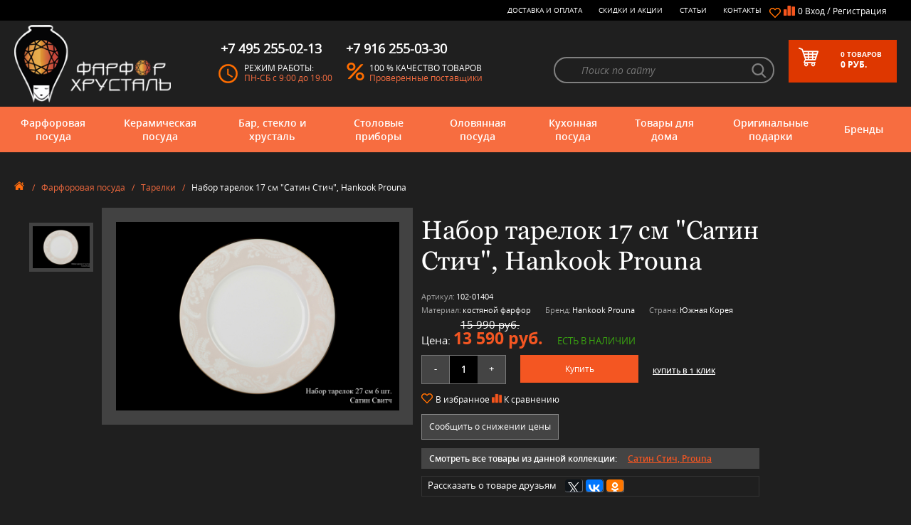

--- FILE ---
content_type: text/html; charset=utf-8
request_url: https://farfor-chrustal.ru/product/nabor-tarelok-17-sm-satin-stich-hankook-prouna/
body_size: 30760
content:
<!DOCTYPE html><html lang="ru"><head><script src="/wa-data/public/shop/themes/farfor/js/minify.e4750e74da55e2213e8b72ee1d5915d8.min.js"></script><link rel="apple-touch-icon" sizes="180x180" href="/apple-touch-icon.png"><link rel="icon" type="image/png" sizes="192x192" href="/android-chrome-192x192.png"><link rel="icon" type="image/png" sizes="256x256" href="/android-chrome-256x256.png"><link rel="icon" type="image/png" sizes="32x32" href="/favicon-32x32.png"><link rel="icon" type="image/png" sizes="16x16" href="/favicon-16x16.png"><link rel="icon" href="/favicon.ico" type="image/x-icon"><link rel="manifest" href="/site.webmanifest"><meta name="msapplication-TileColor" content="#da532c"><meta name="theme-color" content="#ffffff"><title>Набор тарелок 17 см &quot;Сатин Стич&quot;, Hankook Prouna, артикул 102-01404 - купить в Москве, цены в интернет-магазине Фарфор-Хрусталь
</title><meta name="Keywords" content="Hankook,костяной фарфор,тарелка,ханкук" /><meta name="Description" content="Набор тарелок 17 см &quot;Сатин Стич&quot;. Производитель - Hankook, Южная Корея. Сервиз выполнен из костяного фарфора премиум качества. +7 495 255-02-13" /><meta name="yandex-verification" content="a9a0375d3b08a29a" /><link rel="icon" href="/icon.ico" type="image/x-icon" /><link rel="shortcut icon" href="/icon.ico" type="image/x-icon" /><link rel="alternate" type="application/rss+xml" title="RSS &mdash; Интернет-магазин &quot;Фарфор-Хрусталь&quot;" href="https://farfor-chrustal.ru/articles/rss/"><meta http-equiv="content-type" content="text/html;charset=UTF-8"/><meta http-equiv="X-UA-Compatible" content="IE=edge"><meta name="viewport" content="width=device-width, initial-scale=1.0, maximum-scale=1.0, user-scalable=no" /></script></script></script></script></script></script></script></script></script><script type='text/javascript'>jQuery(document).ready(function($) { 
$.productsets.url = '/productsetsBuy/'; 
$.productsets.locale = 'ru_RU';
$.productsets.ruble = 'text';
$.productsets.currency = {"code":"RUB","sign":"\u0440\u0443\u0431.","sign_html":"<span class=\"ruble\">\u20bd<\/span>","sign_position":1,"sign_delim":" ","decimal_point":",","frac_digits":"2","thousands_sep":" "};
});
</script><style>i.icon16-flexdiscount.loading{background-image:url(https://farfor-chrustal.ru/wa-apps/shop/plugins/flexdiscount/img/loading16.gif)}i.flexdiscount-big-loading{background:url(https://farfor-chrustal.ru/wa-apps/shop/plugins/flexdiscount/img/loading.gif) no-repeat}.fl-is-loading >* { opacity: 0.3; }.fl-is-loading { position:relative }.fl-is-loading:after{ position:absolute; top:0;left:0;content:"";width:100%;height:100%; background:url(https://farfor-chrustal.ru/wa-apps/shop/plugins/flexdiscount/img/loader2.gif) center center no-repeat}.fl-loader-2:after{ position:absolute; top:0;left:0;content:"";width:100%;height:100%; background:url(/wa-content/img/loading16.gif) center center no-repeat}i.icon16-flexdiscount{background-repeat:no-repeat;height:16px;width:16px;display:inline-block;text-indent:-9999px;text-decoration:none!important;vertical-align:top;margin:-.1em .25em 0 0}i.flexdiscount-big-loading{display:inline-block;width:32px;height:32px;margin:15px 0}.flexdiscount-coup-del-block,.flexdiscount-loader{display:none}.align-center{text-align:center}.flexdiscount-coup-result,.flexdiscount-form,.flexdiscount-price-block,.flexdiscount-user-affiliate,.flexdiscount-user-discounts{margin:10px 0}.flexdiscount-coup-result{color:green}.flexdiscount-coup-result.flexdiscount-error{color:red}.flexdiscount-max-affiliate,.flexdiscount-max-discount{font-size:1.5em;color:#c03;font-weight:600}.flexdiscount-coupon-delete:before{content:'x';padding:5px;-webkit-border-radius:50%;-moz-border-radius:50%;border-radius:50%;border:2px solid red;width:.5em;height:.5em;display:inline-block;text-align:center;line-height:.5em;margin-right:5px;font-size:1.3em;color:red;font-weight:700;vertical-align:middle}.flexdiscount-price-block{display:inline-block}.flexdiscount-product-discount{display:table}.flexdiscount-my-content>div{padding:10px}.flexdiscount-discounts-affiliate{color:#c03;background:#fff4b4;padding:5px 10px;border-radius:20px}/***********************
*
* ru: Блок Доступных скидок и бонусов
* en: Available discount and bonuses
*
************************/
/**
* Обертка
* Wrap
*/
.flexdiscount-available-discount { }
/**
* Блок вывода Доступных скидок и бонусов
* Available discount and bonuses
*/
.flexdiscount-alldiscounts { clear: none; background-color: #FFFFFF; border: 1px solid #DDDDDD; -webkit-border-radius: 4px; -moz-border-radius: 4px; border-radius: 4px; margin: 10px 0; }
/**
* Шапка
* Header block
*/
.flexdiscount-alldiscounts-heading { background: #fff4b4; text-transform: uppercase; -webkit-border-top-left-radius: 3px; -moz-border-top-left-radius: 3px; border-top-left-radius: 3px; -webkit-border-top-right-radius: 3px; -moz-border-top-right-radius: 3px; border-top-right-radius: 3px; padding: 10px 15px;}
/**
* Заголовок шапки
* Header text
*/
.flexdiscount-alldiscounts-heading .h3 { font-size: 14px; margin: 0; padding: 0; color: #444;}
/**
* Внутренний отступ основной части
* Padding of the block body
*/
.flexdiscount-alldiscounts-body, .flexdiscount-alldiscounts .flexdiscount-body { padding: 15px; }
/*
* Ширина таблицы
* Width table
*/
.flexdiscount-alldiscounts table { width: 100%; }
/*
* Внешний отступ неупорядоченных списков
* Margin of unordered lists
*/
.flexdiscount-alldiscounts ul { margin: 0; }
/*
* Стили таблицы
* Table styles
*/
.flexdiscount-alldiscounts .flexdiscount-table { border-left: 1px solid #000; border-top: 1px solid #000; width: 100%; margin: 0; }
/*
* Стили заголовков и ячеек таблицы
* Table cells styles
*/
.flexdiscount-alldiscounts .flexdiscount-table td, .flexdiscount-alldiscounts .flexdiscount-table th { color: #000; border: 1px solid #000; padding: 5px; }
.fl-discount-skus { margin-bottom: 10px; }
tr.fl-discount-skus td { padding: 10px 5px; }
/***********************
*
* ru: Блок Действующих скидок и бонусов
* en: Product active discounts and bonuses
*
************************/
/**
* Обертка
* Wrap
*/
.flexdiscount-product-discount { display: table; }
/**
* Блок вывода Действующих скидок и бонусов
* Product active discounts and bonuses block
*/
.flexdiscount-pd-block { background-color: #FFFFFF; border: 1px solid #DDDDDD; -webkit-border-radius: 4px; -moz-border-radius: 4px; border-radius: 4px; margin: 10px 0; }
/**
* Шапка
* Header block
*/
.flexdiscount-pd-block .flexdiscount-heading, #yourshop .flexdiscount-pd-block .flexdiscount-heading { background: #163bdb; text-transform: uppercase; border-color: #DDDDDD; color: #333333; -webkit-border-top-left-radius: 3px; -moz-border-top-left-radius: 3px; border-top-left-radius: 3px; -webkit-border-top-right-radius: 3px; -moz-border-top-right-radius: 3px; border-top-right-radius: 3px; padding: 10px 15px;}
/**
* Заголовок шапки
* Header text
*/
.flexdiscount-pd-block .flexdiscount-heading .h3 { font-size: 14px; margin: 0; padding: 0; color: #fff;}
/**
* Внутренний отступ основной части
* Padding of the block body
*/
.flexdiscount-pd-block .flexdiscount-body { padding: 15px; }
/*
* Внешний отступ неупорядоченных списков
* Margin of unordered lists
*/
.flexdiscount-pd-block ul { margin: 0; }
/*
* Стили таблицы
* Table styles
*/
.flexdiscount-pd-block .flexdiscount-table { border-left: 1px solid #000; border-top: 1px solid #000; width: 100%; margin: 0; }
/*
* Стили заголовков и ячеек таблицы
* Table cells styles
*/
.flexdiscount-pd-block .flexdiscount-table td, .flexdiscount-pd-block .flexdiscount-table th { color: #000; border: 1px solid #000; padding: 5px; }
/***********************
*
* ru: Активные скидок и бонусов
* en: Active discounts and bonuses block
*
************************/
/**
* Обертка
* Wrap
*/
.flexdiscount-user-discounts { }
/**
* Блок вывода активных скидок и бонусов
* Active discounts and bonuses block
*/
.flexdiscount-discounts { clear: both; overflow: hidden; background-color: #FFFFFF; border: 1px solid #ddd; margin: 10px 0; }
/**
* Шапка
* Header block
*/
.flexdiscount-discounts-heading { background: #eee; text-transform: uppercase; color: #333333; padding: 10px 15px; }
/**
* Заголовок шапки
* Header text
*/
.flexdiscount-discounts-heading .h3 { font-size: 14px; margin: 0; color: #444; }
/**
* Внутренний отступ основной части
* Padding of the block body
*/
.flexdiscount-discounts-body { padding: 0; }
/*
* Ширина таблицы
* Width table
*/
.flexdiscount-discounts table { width: 100%; }
/*
* Стили неупорядоченных списков
* Styles of unordered lists
*/
.flexdiscount-discounts-body ul { list-style: none; padding: 0; margin: 0; }
.flexdiscount-discounts-body li { padding: 10px 15px; background-color: #fefce3; margin: 5px 0; }
/*
* Стили для размера скидки
* Styles for discount
*/
.flexdiscount-discounts-price { color: #e8385c; display: inline-block; }
/***********************
*
* ru: Дополнительная форма ввода купонов
* en: Additional coupon form
*
************************/
/*
* Цвет сообщения о успешно введенном купоне
* Message color about successfully entered coupon
*/
.flexdiscount-coup-result { color: green; }
/*
* Цвет сообщения о неверно введенном купоне
* Message color about incorrectly entered coupon
*/
.flexdiscount-coup-result.flexdiscount-error { color: #ff0000; }
/**
* Крестик удаления купона
* Delete coupon cross
*/
.flexdiscount-coupon-delete:before { content: 'x'; padding: 5px; -webkit-border-radius: 50%; -moz-border-radius: 50%; border-radius: 50%; border: 2px solid #ff0000; width: .5em; height: .5em; display: inline-block; text-align: center; line-height: .5em; margin-right: 5px; font-size: 1.3em; color: #ff0000; font-weight: bold; vertical-align: middle; }
/***********************
*
* ru: Блок правил запрета
* en: Deny discounts block
*
************************/
/**
* Обертка
* Wrap
*/
.flexdiscount-deny-discount { }
/**
* Блок вывода правил запрета
* Deny discounts block
*/
.flexdiscount-denydiscounts { clear: none; background-color: #FFFFFF; border: 1px solid #DDDDDD; -webkit-border-radius: 4px; -moz-border-radius: 4px; border-radius: 4px; margin: 10px 0; }
/**
* Шапка
* Header block
*/
.flexdiscount-denydiscounts-heading { background: #ff0000; text-transform: uppercase; -webkit-border-top-left-radius: 3px; -moz-border-top-left-radius: 3px; border-top-left-radius: 3px; -webkit-border-top-right-radius: 3px; -moz-border-top-right-radius: 3px; border-top-right-radius: 3px; padding: 10px 15px;}
/**
* Заголовок шапки
* Header text
*/
.flexdiscount-denydiscounts-heading .h3 { font-size: 14px; margin: 0; padding: 0; color: #fff;}
/**
* Внутренний отступ основной части
* Padding of the block body
*/
.flexdiscount-denydiscounts-body, .flexdiscount-denydiscounts .flexdiscount-body { padding: 15px; }
/*
* Ширина таблицы
* Width table
*/
.flexdiscount-denydiscounts table { width: 100%; }
/*
* Внешний отступ неупорядоченных списков
* Margin of unordered lists
*/
.flexdiscount-denydiscounts ul { margin: 0; }
/*
* Стили таблицы
* Table styles
*/
.flexdiscount-denydiscounts .flexdiscount-table { border-left: 1px solid #000; border-top: 1px solid #000; width: 100%; margin: 0; }
/*
* Стили заголовков и ячеек таблицы
* Table cells styles
*/
.flexdiscount-denydiscounts .flexdiscount-table td, .flexdiscount-denydiscounts .flexdiscount-table th { color: #000; border: 1px solid #000; padding: 5px; }
/***********************
*
* ru: Блок цены со скидкой
* en: Block of price with discount
*
************************/
/*
* Обертка
* Wrap
*/
.flexdiscount-price-block { display: inline-block; }
/***********************
*
* ru: Скидки в личном кабинете
* en: Discounts in customer account
*
************************/
/*
* Обертка
* Wrap
*/
.flexdiscount-my-content >div { padding: 10px; }
/***********************
*
* ru: Остальные стили
* en: Other styles
*
************************/
/*
* Бонусы
* Bonuses
*/
.flexdiscount-discounts-affiliate { color: #c03; background: #fff4b4; padding: 5px 10px; border-radius: 20px; }
/**
* Максимальное значение скидок и бонусов в блоках Доступных и Действующих скидок
* Maximum value of discount and bonuses in Available discounts block and Product discounts block
*/
.flexdiscount-max-discount, .flexdiscount-max-affiliate { font-size: 1.3em; color: #c03; font-weight: 600; }</style></script><script>$(function() {
$.flexdiscountFrontend = new FlexdiscountPluginFrontend({ 
urls: {
couponAddUrl: '/flexdiscount/couponAdd/',
updateDiscountUrl: '/flexdiscount/update/',
refreshCartUrl: '/flexdiscount/cartUpdate/',
deleteUrl: '/flexdiscount/couponDelete/',
cartSaveUrl: {
shop: 'https://farfor-chrustal.ru/cart/save/',
plugin: 'https://farfor-chrustal.ru/my/'
},
cartDeleteUrl: {
shop: 'https://farfor-chrustal.ru/cart/delete/',
plugin: 'https://farfor-chrustal.ru/my/'
},
cartAddUrl: {
shop: 'https://farfor-chrustal.ru/cart/add/',
plugin: 'https://farfor-chrustal.ru/my/'
}
},
hideDefaultAffiliateBlock: '0',
addAffiliateBlock: '',
loaderType: 'loader1',
locale: 'ru_RU',
settings: [],
shopVersion: '7.5.1.287'
});
});
</script></script><script>(function () {
var google_ecommerce_variable = "googleEnhancedEcommerceLayer";
window[google_ecommerce_variable] = [];
var init_deferred = window.ecommerce_plugin_init_deferred = window.ecommerce_plugin_init_deferred || jQuery.Deferred();
var load_deferred = window.ecommerce_plugin_load_deferred = window.ecommerce_plugin_load_deferred || jQuery.Deferred();
var gtag_loaded =jQuery.Deferred();
var plugin_instance_init =jQuery.Deferred();
var is_google_gtag_script_import_enabled = false;
if (is_google_gtag_script_import_enabled) {
var url = "https:\/\/www.googletagmanager.com\/gtag\/js?id=&l=googleEnhancedEcommerceLayer";
var script = document.createElement("script");
script.type = "text/javascript";
if(script.readyState) {  // only required for IE <9
script.onreadystatechange = function() {
if ( script.readyState === "loaded" || script.readyState === "complete" ) {
script.onreadystatechange = null;
gtag_loaded.resolve();
}
};
} else {  //Others
script.onload = function() {
gtag_loaded.resolve();
};
}
script.src = url;
document.getElementsByTagName( "head" )[0].appendChild(script);
} else {
gtag_loaded.resolve();
}
plugin_instance_init.then(function () {
gtag_loaded.then(function () {
init_deferred.resolve();
})
});
$(function () {
load_deferred.then(function() {
var ecommerce_state = {"cart_items":[],"is_admin_page":false,"currency":"RUB","google_ecommerce_variable":"googleEnhancedEcommerceLayer","cart_add_url":"\/cart\/add\/","cart_save_url":"\/cart\/save\/","cart_delete_url":"\/cart\/delete\/","order_cart_save_url":"\/cart\/save\/","ecommerce_prepare_sku_detail_url":"\/ecommerce_prepare_data\/sku_detail\/","ecommerce_prepare_add_to_cart_url":"\/ecommerce_prepare_data\/add_to_cart\/","ecommerce_prepare_remove_from_cart_url":"\/ecommerce_prepare_data\/remove_from_cart\/","ecommerce_prepare_change_cart_url":"\/ecommerce_prepare_data\/change_cart\/","ecommerce_prepare_products_list":"\/ecommerce_prepare_data\/products_list\/","plugin_config":{"is_plugin_enabled":true,"is_yandex_data_sending_enabled":true,"yandex_counter_id":"","yandex_new_order_goal_id":"132463342","is_google_data_sending_enabled":false,"is_google_gtag_script_import_enabled":false,"google_analytics_property_id":"","is_dynamic_adwords_remarketing_enabled":false,"google_adwords_prodid_dimension_index":null,"google_adwords_pagetype_dimension_index":null,"google_adwords_totalvalue_dimension_index":null,"google_adwords_category_dimension_index":null}};
window.initEcommercePlugin(ecommerce_state);
plugin_instance_init.resolve();
});
});
})();
</script><meta name="wa-expert-hash" content="7b1f6407690d1253667100e244c3b955be2d6b" /><meta property="og:type" content="og:product" /><meta property="og:title" content="Набор тарелок 17 см &quot;Сатин Стич&quot; | костяной фарфор, Hankook Prouna (Ханкук Прауна), Южная Корея" /><meta property="og:description" content="Набор тарелок 17 см &quot;Сатин Стич&quot;. Производитель - Hankook, Южная Корея. Сервиз выполнен из костяного фарфора премиум качества. +7 495 255-02-13" /><meta property="og:image" content="https://farfor-chrustal.ru/wa-data/public/shop/products/40/89/58940/images/121068/121068.750x0.jpg" /><meta property="og:url" content="https://farfor-chrustal.ru/product/nabor-tarelok-17-sm-satin-stich-hankook-prouna/" /><meta property="product:price:amount" content="13590" /><meta property="product:price:currency" content="RUB" /><script type="text/javascript" >(function(m,e,t,r,i,k,a){m[i]=m[i]||function(){(m[i].a=m[i].a||[]).push(arguments)};
m[i].l=1*new Date();
for (var j = 0; j < document.scripts.length; j++) {if (document.scripts[j].src === r) { return; }}
k=e.createElement(t),a=e.getElementsByTagName(t)[0],k.async=1,k.src=r,a.parentNode.insertBefore(k,a)})
(window, document, "script", "https://mc.yandex.ru/metrika/tag.js", "ym");
ym(20621179, "init", {
clickmap:true,
trackLinks:true,
accurateTrackBounce:true,
webvisor:true,
ecommerce:"dataLayer"
});
</script><noscript><div><img src="https://mc.yandex.ru/watch/20621179" style="position:absolute; left:-9999px;" alt="" /></div></noscript><script>(function(w,d,s,l,i){w[l]=w[l]||[];w[l].push({'gtm.start':
new Date().getTime(),event:'gtm.js'});var f=d.getElementsByTagName(s)[0],
j=d.createElement(s),dl=l!='dataLayer'?'&l='+l:'';j.async=true;j.src=
'https://www.googletagmanager.com/gtm.js?id='+i+dl;f.parentNode.insertBefore(j,f);
})(window,document,'script','dataLayer','GTM-K2X7VBH');</script><link href="/wa-data/public/shop/themes/farfor/css/minify.d9282eb8177f460ee653cb4141c5bccd.min.css" type="text/css" rel="stylesheet"></head><body><noscript><iframe src="https://www.googletagmanager.com/ns.html?id=GTM-K2X7VBH"
height="0" width="0" style="display:none;visibility:hidden"></iframe></noscript><header class="page-header"><div class="page-header_top"><div class="container clearfix"><div class="operation"><span>&nbsp;<br><span class="tel"><a href="tel:+79162550330">+7 916 255-03-30</a></span></span><span>Москва: <span class="tel"><a href="tel:+74952550213">+7 495 255-02-13</a></span><br>пн-сб: 9:00 - 19:00</span></div><div class="wrap"><div class="selected-goods"><a href="/my/favorites/" class="heart"><span class="num"></span></a><a id="compare-link" href="/compare/" class="file"><span class="num">0</span>&nbsp;
</a></div><div class="entry"><div class="mob-block"><span class="lock-icon call-modal" data-modal-type="login"></span></div><div class="desktop"><a href="#" class="call-modal" data-modal-type="login">Вход</a><span>&nbsp;/&nbsp;</span><a href="#" class="call-modal" data-modal-type="reg">Регистрация</a></div></div></div><ul class="nav clearfix"><li><a href="/kak-sdelat-zakaz/">Доставка и оплата</a></li><li><a href="/sale/">Скидки и Акции</a></li><li><a href="/articles/">Статьи</a></li><li><a href="/contacts/">Контакты</a></li></ul></div></div><div class="page-header_center"><div class="container clearfix"><div class="logo"><a href="/"><img src="/wa-data/public/shop/themes/farfor/img/logo-kitajanka.png" alt="logo"></a></div><div class="item"><span class="tel">+7 495 255-02-13</span><div class="item_img clock"></div><div class="item_txt"><span>Режим работы:</span><span>ПН-СБ с 9:00 до 19:00</span></div></div><div class="item"><span class="tel">+7 916 255-03-30</span><div class="item_img percent"></div><div class="item_txt"><span>100 % качество товаров</span><span>Проверенные поставщики</span></div></div><div class="basket call-modal clearfix" data-modal-type="your-order"><div class="basket_img"></div><div class="basket_txt"><span><span class="num">0</span>&nbsp;<span class="num_txt">товаров</span></span><span><span class="total-price">0 </span>руб.</span></div></div><form method="get" action="/search/" class="search clearfix"><input type="text" placeholder="Поиск по сайту" name="query" id="search" ><input type="submit" id="searchBut" style="display:none;"><a href="#" onclick="$('#searchBut').click();return false;" class="glass" id="glass"></a></form></div></div><div class="page-header_bottom"><div class="container clearfix"><div id="mobile_btn"><div class="lines"><span></span><span></span><span></span></div><div class="txt">Меню</div></div><div class="nav_wrap"><ul class="nav clearfix" id="header_bottom_nav"><li><a href="/category/farforovaja-posuda/">Фарфоровая посуда
<span class="arr"></span></a><div class="lvl-2 clearfix"><span class="arr"></span><div class="lvl-2_item"><div class="lvl-2_item_title" style="max-height:430px;max-width:550px;width:auto;clear:both;">По категориям</div><br><ul class="list" style="max-height:410px;width:270px;display:inline-block;vertical-align:top;"><li style="display:block;margin:3px;width:100%;height:20px;max-height:20px;"><a href="/category/stolovyi-serviz/"  >Столовые сервизы</a><ul><li><a href="/category/stolovye-servizy-na-2-i-4-persony/" >Столовые сервизы на 2 и 4 персоны</a></li><li><a href="/category/stolovye-servizy-na-6-person/" >Столовый сервиз на 6 персон</a></li><li><a href="/category/stolovye-servizy-na-12-person/" >Столовый сервиз на 12 персон</a></li></ul></li><li style="display:block;margin:3px;width:100%;height:20px;max-height:20px;"><a href="/category/chajnyi-serviz/"  >Чайные сервизы</a><ul><li><a href="/category/chajnyi-serviz-na-6-person/" >Чайный сервиз на 6 персон</a></li><li><a href="/category/chajnyi-serviz-na-12-person/" >Чайный сервиз на 12 персон</a></li><li><a href="/category/nabor-dlya-zavtraka/" >Набор для завтрака</a></li></ul></li><li style="display:block;margin:3px;width:100%;height:20px;max-height:20px;"><a href="/category/kofejnyi-servizy/"  >Кофейные сервизы</a></li><li style="display:block;margin:3px;width:100%;height:20px;max-height:20px;"><a href="/category/farforovye-kruzhki/"  >Кружки</a></li><li style="display:block;margin:3px;width:100%;height:20px;max-height:20px;"><a href="/category/chajnye-nabory-i-pary/"  >Чайные наборы и пары</a><ul><li><a href="/category/chajnye-nabory/" >Чайные наборы</a></li><li><a href="/category/chajnye-pary/" >Чайные пары</a></li></ul></li><li style="display:block;margin:3px;width:100%;height:20px;max-height:20px;"><a href="/category/kofejnye-nabory-i-pary/"  >Кофейные пары</a><ul><li><a href="/category/kofejnye-pary/" >Кофейные чашки</a></li><li><a href="/category/kofejnye-nabory/" >Кофейные наборы</a></li></ul></li><li style="display:block;margin:3px;width:100%;height:20px;max-height:20px;"><a href="/category/stolovye-servizy/detskie/"  >Детские сервизы</a></li><li style="display:block;margin:3px;width:100%;height:20px;max-height:20px;"><a href="/category/nabory-tarelok/"  >Тарелки</a></li><li style="display:block;margin:3px;width:100%;height:20px;max-height:20px;"><a href="/category/otdelnye-predmety/"  >Предметы сервировки</a><ul><li><a href="/category/salatnik-iz-farfora/" >Салатники</a></li><li><a href="/category/bljuda/" >Блюда</a></li><li><a href="/category/supnisy/" >Супницы</a></li><li><a href="/category/bulonnitsy/" >Бульонницы</a></li><li><a href="/category/pialy/" >Пиалы</a></li><li><a href="/category/chajniki/" >Заварочные чайники</a></li><li><a href="/category/saharhicy-farforovye/" >Сахарницы</a></li><li><a href="/category/molochniki-slivochniki/" >Молочники</a></li><li><a href="/category/konfetnicy_an/" >Конфетницы</a></li><li><a href="/category/rozetki-dlja-varenja/" >Розетки для варенья</a></li><li><a href="/category/gorki-fruktovnicy/" >Вазы для фруктов</a></li><li><a href="/category/etazherki-farforovye/" >Этажерки фарфоровые</a></li><li><a href="/category/maslyonki/" >Маслёнки</a></li><li><a href="/category/sousniki/" >Соусники</a></li><li><a href="/category/nabory-dlja-soli-i-pertsa/" >Наборы для соли и перца</a></li><li><a href="/category/salfetnicy/" >Салфетницы</a></li><li><a href="/category/podstavki-i-kolca-dlja-salfetok/" >Кольца для салфеток</a></li><li><a href="/category/raznye-veshicy/" >Прочее</a></li></ul></li><li style="display:block;margin:3px;width:100%;height:20px;max-height:20px;"><a href="/category/mjatye-stakany/"  >Мятые стаканы Revol</a><ul><li><a href="/category/obyom-180-ml/" >Объём 180 мл</a></li><li><a href="/category/obyom-120-ml/" >Объём 120 мл</a></li><li><a href="/category/obyom-80-ml/" >Объём 80 мл</a></li><li><a href="/category/obyom-50-ml/" >Объём 50 мл</a></li><li><a href="/category/obyom-330-ml/" >Объём 330 мл</a></li><li><a href="/category/obyom-1-litr/" >Объём 1 литр</a></li><li><a href="/category/nabory-stakanov/" >Наборы стаканов</a></li></ul></li><li style="display:block;margin:3px;width:100%;height:20px;max-height:20px;"><a href="/category/elitnye-stolovye-servizy/"  >Элитные сервизы</a></li><li style="display:block;margin:3px;width:100%;height:20px;max-height:20px;"><a href="/category/posuda-dlja-posudomojki/"  >Посуда для посудомоечной машины</a></li><li style="display:block;margin:3px;width:100%;height:20px;max-height:20px;"><a href="/category/posuda-dlja-svch/"  >Посуда для СВЧ</a></li></ul><ul class="list" style="max-height:410px;width:270px;display:none;vertical-align:top;"><li style="display:block;margin:3px;width:100%;height:20px;max-height:20px;display:none;"><a href="/category/stolovyi-serviz/" title="Столовые сервизы" >Столовые сервизы</a><ul><li><a href="/category/stolovye-servizy-na-2-i-4-persony/" >Столовые сервизы на 2 и 4 персоны</a></li><li><a href="/category/stolovye-servizy-na-6-person/" >Столовый сервиз на 6 персон</a></li><li><a href="/category/stolovye-servizy-na-12-person/" >Столовый сервиз на 12 персон</a></li></ul></li><li style="display:block;margin:3px;width:100%;height:20px;max-height:20px;display:none;"><a href="/category/chajnyi-serviz/" title="Чайные сервизы" >Чайные сервизы</a><ul><li><a href="/category/chajnyi-serviz-na-6-person/" >Чайный сервиз на 6 персон</a></li><li><a href="/category/chajnyi-serviz-na-12-person/" >Чайный сервиз на 12 персон</a></li><li><a href="/category/nabor-dlya-zavtraka/" >Набор для завтрака</a></li></ul></li><li style="display:block;margin:3px;width:100%;height:20px;max-height:20px;display:none;"><a href="/category/kofejnyi-servizy/" title="Кофейные сервизы" >Кофейные сервизы</a></li><li style="display:block;margin:3px;width:100%;height:20px;max-height:20px;display:none;"><a href="/category/farforovye-kruzhki/" title="Кружки" >Кружки</a></li><li style="display:block;margin:3px;width:100%;height:20px;max-height:20px;display:none;"><a href="/category/chajnye-nabory-i-pary/" title="Чайные наборы и пары" >Чайные наборы и пары</a><ul><li><a href="/category/chajnye-nabory/" >Чайные наборы</a></li><li><a href="/category/chajnye-pary/" >Чайные пары</a></li></ul></li><li style="display:block;margin:3px;width:100%;height:20px;max-height:20px;display:none;"><a href="/category/kofejnye-nabory-i-pary/" title="Кофейные пары" >Кофейные пары</a><ul><li><a href="/category/kofejnye-pary/" >Кофейные чашки</a></li><li><a href="/category/kofejnye-nabory/" >Кофейные наборы</a></li></ul></li><li style="display:block;margin:3px;width:100%;height:20px;max-height:20px;display:none;"><a href="/category/stolovye-servizy/detskie/" title="Детские сервизы" >Детские сервизы</a></li><li style="display:block;margin:3px;width:100%;height:20px;max-height:20px;display:none;"><a href="/category/nabory-tarelok/" title="Тарелки" >Тарелки</a></li><li style="display:block;margin:3px;width:100%;height:20px;max-height:20px;display:none;"><a href="/category/otdelnye-predmety/" title="Предметы сервировки" >Предметы сервировки</a><ul><li><a href="/category/salatnik-iz-farfora/" >Салатники</a></li><li><a href="/category/bljuda/" >Блюда</a></li><li><a href="/category/supnisy/" >Супницы</a></li><li><a href="/category/bulonnitsy/" >Бульонницы</a></li><li><a href="/category/pialy/" >Пиалы</a></li><li><a href="/category/chajniki/" >Заварочные чайники</a></li><li><a href="/category/saharhicy-farforovye/" >Сахарницы</a></li><li><a href="/category/molochniki-slivochniki/" >Молочники</a></li><li><a href="/category/konfetnicy_an/" >Конфетницы</a></li><li><a href="/category/rozetki-dlja-varenja/" >Розетки для варенья</a></li><li><a href="/category/gorki-fruktovnicy/" >Вазы для фруктов</a></li><li><a href="/category/etazherki-farforovye/" >Этажерки фарфоровые</a></li><li><a href="/category/maslyonki/" >Маслёнки</a></li><li><a href="/category/sousniki/" >Соусники</a></li><li><a href="/category/nabory-dlja-soli-i-pertsa/" >Наборы для соли и перца</a></li><li><a href="/category/salfetnicy/" >Салфетницы</a></li><li><a href="/category/podstavki-i-kolca-dlja-salfetok/" >Кольца для салфеток</a></li><li><a href="/category/raznye-veshicy/" >Прочее</a></li></ul></li><li style="display:block;margin:3px;width:100%;height:20px;max-height:20px;display:none;"><a href="/category/mjatye-stakany/" title="Мятые стаканы Revol" >Мятые стаканы Revol</a><ul><li><a href="/category/obyom-180-ml/" >Объём 180 мл</a></li><li><a href="/category/obyom-120-ml/" >Объём 120 мл</a></li><li><a href="/category/obyom-80-ml/" >Объём 80 мл</a></li><li><a href="/category/obyom-50-ml/" >Объём 50 мл</a></li><li><a href="/category/obyom-330-ml/" >Объём 330 мл</a></li><li><a href="/category/obyom-1-litr/" >Объём 1 литр</a></li><li><a href="/category/nabory-stakanov/" >Наборы стаканов</a></li></ul></li><li style="display:block;margin:3px;width:100%;height:20px;max-height:20px;display:none;"><a href="/category/elitnye-stolovye-servizy/" title="Элитные сервизы" >Элитные сервизы</a></li><li style="display:block;margin:3px;width:100%;height:20px;max-height:20px;display:none;"><a href="/category/posuda-dlja-posudomojki/" title="Посуда для посудомоечной машины" >Посуда для посудомоечной машины</a></li><li style="display:block;margin:3px;width:100%;height:20px;max-height:20px;display:none;"><a href="/category/posuda-dlja-svch/" title="Посуда для СВЧ" >Посуда для СВЧ</a></li></ul></div><div class="lvl-2_item"><div class="lvl-2_item_title">По брендам</div><ul class="list"><li><a href="/category/farforovaja-posuda/furstenberg/">Furstenberg</a></li><li><a href="/category/farforovaja-posuda/gien/">Gien</a></li><li><a href="/category/farforovaja-posuda/glance/">Glance</a></li><li><a href="/category/farforovaja-posuda/hankook/">Hankook</a></li><li><a href="/category/farforovaja-posuda/prouna/">Hankook Prouna</a></li><li><a href="/category/farforovaja-posuda/leander/">Leander</a></li><li><a href="/category/farforovaja-posuda/narumi/">Narumi</a></li><li><a href="/category/farforovaja-posuda/tettau-koniglich/">Tettau Koniglich</a></li><li><a href="/category/farforovaja-posuda/tirschenreuth/">Tirschenreuth</a></li><li><a href="/category/farforovaja-posuda/tokyo-design/">Tokyo Design</a></li><li><a href="/category/farforovaja-posuda/akku/">АККУ</a></li></ul></div><div class="lvl-2_item special"><ul class="list"><li><a href="/category/farforovaja-posuda/?type=sale"><span class="mark sale">sale</span>Товары со скидкой</a></li><li><a href="/category/farforovaja-posuda/?type=new"><span class="mark new">new</span>Новинки</a></li><li><a href="/category/farforovaja-posuda/?type=hit"><span class="mark top">top</span>Лидеры продаж</a></li></ul></div></div></li><li><a href="/category/keramicheskaja-posuda/">Керамическая посуда
<span class="arr"></span></a><div class="lvl-2 clearfix"><span class="arr"></span><div class="lvl-2_item"><div class="lvl-2_item_title" style="max-height:430px;max-width:550px;width:auto;clear:both;">По категориям</div><br><ul class="list" style="max-height:410px;width:270px;display:inline-block;vertical-align:top;"><li style="display:block;margin:3px;width:100%;height:20px;max-height:20px;"><a href="/category/nabory-posudy/"  >Наборы посуды</a></li><li style="display:block;margin:3px;width:100%;height:20px;max-height:20px;"><a href="/category/tarelki/"  >Тарелки</a></li><li style="display:block;margin:3px;width:100%;height:20px;max-height:20px;"><a href="/category/salatniki-i-miski/"  >Салатники</a></li><li style="display:block;margin:3px;width:100%;height:20px;max-height:20px;"><a href="/category/bljuda_zm/"  >Блюда</a></li><li style="display:block;margin:3px;width:100%;height:20px;max-height:20px;"><a href="/category/podstavki_1/"  >Подставки</a></li><li style="display:block;margin:3px;width:100%;height:20px;max-height:20px;"><a href="/category/keramicheskie-kruzhki/"  >Кружки</a></li><li style="display:block;margin:3px;width:100%;height:20px;max-height:20px;"><a href="/category/keramicheskie-chashki/"  >Чашки</a><ul><li><a href="/category/keramicheskie-chaynye-chashki/" >Чайные чашки</a></li><li><a href="/category/keramicheskie-kofeynye-chashki/" >Кофейные чашки</a></li></ul></li><li style="display:block;margin:3px;width:100%;height:20px;max-height:20px;"><a href="/category/chajniki_yr/"  >Заварочные чайники</a></li><li style="display:block;margin:3px;width:100%;height:20px;max-height:20px;"><a href="/category/saharnicy-i-molochniki/"  >Сахарницы</a></li><li style="display:block;margin:3px;width:100%;height:20px;max-height:20px;"><a href="/category/keramicheskie-molochniki/"  >Молочники</a></li><li style="display:block;margin:3px;width:100%;height:20px;max-height:20px;"><a href="/category/fruktovnicy-i-vazy/"  >Вазы для фруктов</a></li><li style="display:block;margin:3px;width:100%;height:20px;max-height:20px;"><a href="/category/menazhnicy/"  >Менажницы</a></li><li style="display:block;margin:3px;width:100%;height:20px;max-height:20px;"><a href="/category/maslyonki_55/"  >Масленки</a></li><li style="display:block;margin:3px;width:100%;height:20px;max-height:20px;"><a href="/category/salfetnicy_sm/"  >Салфетницы</a></li><li style="display:block;margin:3px;width:100%;height:20px;max-height:20px;"><a href="/category/supnitsy-keramicheskie/"  >Супницы керамические</a></li><li style="display:block;margin:3px;width:100%;height:20px;max-height:20px;display:none;"><a href="/category/nabory-dlja-specij_u6/"  >Наборы для специй</a></li><li style="display:block;margin:3px;width:100%;height:20px;max-height:20px;display:none;"><a href="/category/gorshochki/"  >Горшочки для запекания</a></li><li style="display:block;margin:3px;width:100%;height:20px;max-height:20px;display:none;"><a href="/category/banki-dlja-sypuchih/"  >Посуда для сыпучих продуктов</a></li><li style="display:block;margin:3px;width:100%;height:20px;max-height:20px;display:none;"><a href="/category/butylki-i-yomkosti/"  >Бутылки для масла</a></li><li style="display:block;margin:3px;width:100%;height:20px;max-height:20px;display:none;"><a href="/category/kuvshiny_87/"  >Кувшины</a></li><li style="display:block;margin:3px;width:100%;height:20px;max-height:20px;display:none;"><a href="/category/hlebnicy_vi/"  >Хлебницы</a></li><li style="display:block;margin:3px;width:100%;height:20px;max-height:20px;display:none;"><a href="/category/podnos/"  >Подносы</a></li><li style="display:block;margin:3px;width:100%;height:20px;max-height:20px;display:none;"><a href="/category/podstavki/"  >Подставки для кухонных инструментов</a></li><li style="display:block;margin:3px;width:100%;height:20px;max-height:20px;display:none;"><a href="/category/veshalki/"  >Вешалки</a></li></ul><ul class="list" style="max-height:410px;width:270px;display:inline-block;vertical-align:top;"><li style="display:block;margin:3px;width:100%;height:20px;max-height:20px;display:none;"><a href="/category/nabory-posudy/" title="Наборы посуды" >Наборы посуды</a></li><li style="display:block;margin:3px;width:100%;height:20px;max-height:20px;display:none;"><a href="/category/tarelki/" title="Тарелки" >Тарелки</a></li><li style="display:block;margin:3px;width:100%;height:20px;max-height:20px;display:none;"><a href="/category/salatniki-i-miski/" title="Салатники" >Салатники</a></li><li style="display:block;margin:3px;width:100%;height:20px;max-height:20px;display:none;"><a href="/category/bljuda_zm/" title="Блюда" >Блюда</a></li><li style="display:block;margin:3px;width:100%;height:20px;max-height:20px;display:none;"><a href="/category/podstavki_1/" title="Подставки" >Подставки</a></li><li style="display:block;margin:3px;width:100%;height:20px;max-height:20px;display:none;"><a href="/category/keramicheskie-kruzhki/" title="Кружки" >Кружки</a></li><li style="display:block;margin:3px;width:100%;height:20px;max-height:20px;display:none;"><a href="/category/keramicheskie-chashki/" title="Чашки" >Чашки</a><ul><li><a href="/category/keramicheskie-chaynye-chashki/" >Чайные чашки</a></li><li><a href="/category/keramicheskie-kofeynye-chashki/" >Кофейные чашки</a></li></ul></li><li style="display:block;margin:3px;width:100%;height:20px;max-height:20px;display:none;"><a href="/category/chajniki_yr/" title="Заварочные чайники" >Заварочные чайники</a></li><li style="display:block;margin:3px;width:100%;height:20px;max-height:20px;display:none;"><a href="/category/saharnicy-i-molochniki/" title="Сахарницы" >Сахарницы</a></li><li style="display:block;margin:3px;width:100%;height:20px;max-height:20px;display:none;"><a href="/category/keramicheskie-molochniki/" title="Молочники" >Молочники</a></li><li style="display:block;margin:3px;width:100%;height:20px;max-height:20px;display:none;"><a href="/category/fruktovnicy-i-vazy/" title="Вазы для фруктов" >Вазы для фруктов</a></li><li style="display:block;margin:3px;width:100%;height:20px;max-height:20px;display:none;"><a href="/category/menazhnicy/" title="Менажницы" >Менажницы</a></li><li style="display:block;margin:3px;width:100%;height:20px;max-height:20px;display:none;"><a href="/category/maslyonki_55/" title="Масленки" >Масленки</a></li><li style="display:block;margin:3px;width:100%;height:20px;max-height:20px;display:none;"><a href="/category/salfetnicy_sm/" title="Салфетницы" >Салфетницы</a></li><li style="display:block;margin:3px;width:100%;height:20px;max-height:20px;display:none;"><a href="/category/supnitsy-keramicheskie/" title="Супницы керамические" >Супницы керамические</a></li><li style="display:block;margin:3px;width:100%;height:20px;max-height:20px;"><a href="/category/nabory-dlja-specij_u6/" title="Наборы для специй" >Наборы для специй</a></li><li style="display:block;margin:3px;width:100%;height:20px;max-height:20px;"><a href="/category/gorshochki/" title="Горшочки для запекания" >Горшочки для запекания</a></li><li style="display:block;margin:3px;width:100%;height:20px;max-height:20px;"><a href="/category/banki-dlja-sypuchih/" title="Посуда для сыпучих продуктов" >Посуда для сыпучих продуктов</a></li><li style="display:block;margin:3px;width:100%;height:20px;max-height:20px;"><a href="/category/butylki-i-yomkosti/" title="Бутылки для масла" >Бутылки для масла</a></li><li style="display:block;margin:3px;width:100%;height:20px;max-height:20px;"><a href="/category/kuvshiny_87/" title="Кувшины" >Кувшины</a></li><li style="display:block;margin:3px;width:100%;height:20px;max-height:20px;"><a href="/category/hlebnicy_vi/" title="Хлебницы" >Хлебницы</a></li><li style="display:block;margin:3px;width:100%;height:20px;max-height:20px;"><a href="/category/podnos/" title="Подносы" >Подносы</a></li><li style="display:block;margin:3px;width:100%;height:20px;max-height:20px;"><a href="/category/podstavki/" title="Подставки для кухонных инструментов" >Подставки для кухонных инструментов</a></li><li style="display:block;margin:3px;width:100%;height:20px;max-height:20px;"><a href="/category/veshalki/" title="Вешалки" >Вешалки</a></li></ul></div><div class="lvl-2_item"><div class="lvl-2_item_title">По брендам</div><ul class="list"><li><a href="/category/keramicheskaja-posuda/bruno-costenaro/">Bruno Costenaro</a></li><li><a href="/category/keramicheskaja-posuda/CASAFINA+BY+COSTA+NOVA/">CASAFINA BY COSTA NOVA</a></li><li><a href="/category/keramicheskaja-posuda/costa-nova/">Costa Nova</a></li><li><a href="/category/keramicheskaja-posuda/LE+COQ/">LE COQ</a></li></ul></div><div class="lvl-2_item special"><ul class="list"><li><a href="/category/keramicheskaja-posuda/?type=sale"><span class="mark sale">sale</span>Товары со скидкой</a></li><li><a href="/category/keramicheskaja-posuda/?type=new"><span class="mark new">new</span>Новинки</a></li><li><a href="/category/keramicheskaja-posuda/?type=hit"><span class="mark top">top</span>Лидеры продаж</a></li></ul></div></div></li><li><a href="/category/bokaly-stakany-kuvshiny-rjumki/">Бар, стекло и хрусталь
<span class="arr"></span></a><div class="lvl-2 clearfix"><span class="arr"></span><div class="lvl-2_item"><div class="lvl-2_item_title" style="max-height:430px;max-width:550px;width:auto;clear:both;">По категориям</div><br><ul class="list" style="max-height:410px;width:270px;display:inline-block;vertical-align:top;"><li style="display:block;margin:3px;width:100%;height:20px;max-height:20px;"><a href="/category/rjumki-i-stopki/"  >Рюмки и стопки</a><ul><li><a href="/category/stopki-dlja-vodki/" >Стопки для водки</a></li><li><a href="/category/rjumki-dlja-vodki-i-likera/" >Рюмки для ликёра</a></li></ul></li><li style="display:block;margin:3px;width:100%;height:20px;max-height:20px;"><a href="/category/bokaly/"  >Бокалы и фужеры</a><ul><li><a href="/category/bokaly-dlja-vina/" >Бокалы для вина</a></li><li><a href="/category/bokaly-dlja-shampanskogo/" >Бокалы для шампанского</a></li><li><a href="/category/stakany-dlja-viski/" >Бокалы для виски</a></li><li><a href="/category/bokaly-dlja-grappy/" >Бокалы для граппы</a></li><li><a href="/category/bokaly-dlja-portvejna/" >Бокалы для портвейна</a></li><li><a href="/category/bokaly-dlja-martini/" >Бокалы для мартини</a></li><li><a href="/category/bokaly-dlja-konjaka-i-brendi/" >Бокалы для коньяка</a></li><li><a href="/category/bokaly-dlja-piva/" >Бокалы для пива</a></li><li><a href="/category/bokaly-dlja-koktelej/" >Бокалы для коктейля</a></li><li><a href="/category/bokaly-i-stakany-dlja-soka-i-vody/" >Стаканы для сока</a></li></ul></li><li style="display:block;margin:3px;width:100%;height:20px;max-height:20px;"><a href="/category/nabory-dlja-viski/"  >Наборы для виски</a></li><li style="display:block;margin:3px;width:100%;height:20px;max-height:20px;"><a href="/category/nabory-dlya-konyaka/"  >Наборы для коньяка</a></li><li style="display:block;margin:3px;width:100%;height:20px;max-height:20px;"><a href="/category/nabory-dlja-vodki_6m/"  >Наборы для водки</a></li><li style="display:block;margin:3px;width:100%;height:20px;max-height:20px;"><a href="/category/nabory-dlya-napitkov/"  >Наборы для напитков</a></li><li style="display:block;margin:3px;width:100%;height:20px;max-height:20px;"><a href="/category/nabory-bokalov/"  >Наборы бокалов 18/6</a></li><li style="display:block;margin:3px;width:100%;height:20px;max-height:20px;"><a href="/category/grafiny/"  >Графины</a><ul><li><a href="/category/grafiny-s-ryumkami/" >Графины с рюмками</a></li><li><a href="/category/grafiny-dlya-vody/" >Графины для воды</a></li><li><a href="/category/grafiny-dlya-vina/" >Графины для вина</a></li><li><a href="/category/grafiny-dlja-viski/" >Графины для виски</a></li><li><a href="/category/grafiny-dlya-vodki/" >Графины для водки</a></li><li><a href="/category/grafiny-dlya-konyaka/" >Графины для коньяка</a></li></ul></li><li style="display:block;margin:3px;width:100%;height:20px;max-height:20px;"><a href="/category/shtofy-dlja-viski-i-konjaka/"  >Штофы</a><ul><li><a href="/category/shtofy-dlya-viski/" >Штофы для виски</a></li><li><a href="/category/shtofy-dlya-vodki/" >Штофы для водки</a></li><li><a href="/category/shtofy-podarochnye/" >Штофы подарочные</a></li></ul></li><li style="display:block;margin:3px;width:100%;height:20px;max-height:20px;"><a href="/category/stekljannye-butyli/"  >Стеклянные бутыли</a><ul><li><a href="/category/butyli-dlya-limonada-s-kranom/" >Бутыли для лимонада с краном</a></li></ul></li><li style="display:block;margin:3px;width:100%;height:20px;max-height:20px;"><a href="/category/kuvshiny/"  >Кувшины для воды</a></li><li style="display:block;margin:3px;width:100%;height:20px;max-height:20px;"><a href="/category/dekantery-dlja-vina/"  >Декантеры для вина</a></li><li style="display:block;margin:3px;width:100%;height:20px;max-height:20px;"><a href="/category/vedra-dlja-shampanskogo/"  >Ведро для шампанского</a></li><li style="display:block;margin:3px;width:100%;height:20px;max-height:20px;"><a href="/category/vedra-dlja-lda/"  >Ведра для льда</a></li><li style="display:block;margin:3px;width:100%;height:20px;max-height:20px;"><a href="/category/sheykery/"  >Шейкеры</a></li><li style="display:block;margin:3px;width:100%;height:20px;max-height:20px;display:none;"><a href="/category/furshetnye-stakany/"  >Фуршетные стаканы</a></li><li style="display:block;margin:3px;width:100%;height:20px;max-height:20px;display:none;"><a href="/category/steklyannye-kruzhki/"  >Стеклянные кружки</a></li><li style="display:block;margin:3px;width:100%;height:20px;max-height:20px;display:none;"><a href="/category/hrustalnye-chashki/"  >Хрустальные чашки</a></li><li style="display:block;margin:3px;width:100%;height:20px;max-height:20px;display:none;"><a href="/category/chayniki-steklyannye/"  >Чайники стеклянные</a></li><li style="display:block;margin:3px;width:100%;height:20px;max-height:20px;display:none;"><a href="/category/salatnik-hrustalnyi/"  >Салатники</a><ul><li><a href="/category/kremanki/" >Креманки</a></li><li><a href="/category/menazh/" >Менажницы</a></li><li><a href="/category/salatniki-na-nozhke/" >Салатники на ножке</a></li></ul></li><li style="display:block;margin:3px;width:100%;height:20px;max-height:20px;display:none;"><a href="/category/bljuda-hrustalnye/"  >Блюда</a><ul><li><a href="/category/bljuda-na-nozhke/" >Блюда на ножке</a></li></ul></li><li style="display:block;margin:3px;width:100%;height:20px;max-height:20px;display:none;"><a href="/category/kryshki-steklyannye/"  >Крышки стеклянные</a></li><li style="display:block;margin:3px;width:100%;height:20px;max-height:20px;display:none;"><a href="/category/konfetnicy_px/"  >Конфетницы</a></li><li style="display:block;margin:3px;width:100%;height:20px;max-height:20px;display:none;"><a href="/category/vazy-dlja-varenja/"  >Вазы для варенья, дозы</a></li><li style="display:block;margin:3px;width:100%;height:20px;max-height:20px;display:none;"><a href="/category/fruktovnicy/"  >Фруктовницы</a></li><li style="display:block;margin:3px;width:100%;height:20px;max-height:20px;display:none;"><a href="/category/etazherki-hrustalnye/"  >Этажерки</a></li><li style="display:block;margin:3px;width:100%;height:20px;max-height:20px;display:none;"><a href="/category/khrustalnye-melochi/"  >Хрустальные мелочи</a></li></ul><ul class="list" style="max-height:410px;width:270px;display:inline-block;vertical-align:top;"><li style="display:block;margin:3px;width:100%;height:20px;max-height:20px;display:none;"><a href="/category/rjumki-i-stopki/" title="Рюмки и стопки" >Рюмки и стопки</a><ul><li><a href="/category/stopki-dlja-vodki/" >Стопки для водки</a></li><li><a href="/category/rjumki-dlja-vodki-i-likera/" >Рюмки для ликёра</a></li></ul></li><li style="display:block;margin:3px;width:100%;height:20px;max-height:20px;display:none;"><a href="/category/bokaly/" title="Бокалы и фужеры" >Бокалы и фужеры</a><ul><li><a href="/category/bokaly-dlja-vina/" >Бокалы для вина</a></li><li><a href="/category/bokaly-dlja-shampanskogo/" >Бокалы для шампанского</a></li><li><a href="/category/stakany-dlja-viski/" >Бокалы для виски</a></li><li><a href="/category/bokaly-dlja-grappy/" >Бокалы для граппы</a></li><li><a href="/category/bokaly-dlja-portvejna/" >Бокалы для портвейна</a></li><li><a href="/category/bokaly-dlja-martini/" >Бокалы для мартини</a></li><li><a href="/category/bokaly-dlja-konjaka-i-brendi/" >Бокалы для коньяка</a></li><li><a href="/category/bokaly-dlja-piva/" >Бокалы для пива</a></li><li><a href="/category/bokaly-dlja-koktelej/" >Бокалы для коктейля</a></li><li><a href="/category/bokaly-i-stakany-dlja-soka-i-vody/" >Стаканы для сока</a></li></ul></li><li style="display:block;margin:3px;width:100%;height:20px;max-height:20px;display:none;"><a href="/category/nabory-dlja-viski/" title="Наборы для виски" >Наборы для виски</a></li><li style="display:block;margin:3px;width:100%;height:20px;max-height:20px;display:none;"><a href="/category/nabory-dlya-konyaka/" title="Наборы для коньяка" >Наборы для коньяка</a></li><li style="display:block;margin:3px;width:100%;height:20px;max-height:20px;display:none;"><a href="/category/nabory-dlja-vodki_6m/" title="Наборы для водки" >Наборы для водки</a></li><li style="display:block;margin:3px;width:100%;height:20px;max-height:20px;display:none;"><a href="/category/nabory-dlya-napitkov/" title="Наборы для напитков" >Наборы для напитков</a></li><li style="display:block;margin:3px;width:100%;height:20px;max-height:20px;display:none;"><a href="/category/nabory-bokalov/" title="Наборы бокалов 18/6" >Наборы бокалов 18/6</a></li><li style="display:block;margin:3px;width:100%;height:20px;max-height:20px;display:none;"><a href="/category/grafiny/" title="Графины" >Графины</a><ul><li><a href="/category/grafiny-s-ryumkami/" >Графины с рюмками</a></li><li><a href="/category/grafiny-dlya-vody/" >Графины для воды</a></li><li><a href="/category/grafiny-dlya-vina/" >Графины для вина</a></li><li><a href="/category/grafiny-dlja-viski/" >Графины для виски</a></li><li><a href="/category/grafiny-dlya-vodki/" >Графины для водки</a></li><li><a href="/category/grafiny-dlya-konyaka/" >Графины для коньяка</a></li></ul></li><li style="display:block;margin:3px;width:100%;height:20px;max-height:20px;display:none;"><a href="/category/shtofy-dlja-viski-i-konjaka/" title="Штофы" >Штофы</a><ul><li><a href="/category/shtofy-dlya-viski/" >Штофы для виски</a></li><li><a href="/category/shtofy-dlya-vodki/" >Штофы для водки</a></li><li><a href="/category/shtofy-podarochnye/" >Штофы подарочные</a></li></ul></li><li style="display:block;margin:3px;width:100%;height:20px;max-height:20px;display:none;"><a href="/category/stekljannye-butyli/" title="Стеклянные бутыли" >Стеклянные бутыли</a><ul><li><a href="/category/butyli-dlya-limonada-s-kranom/" >Бутыли для лимонада с краном</a></li></ul></li><li style="display:block;margin:3px;width:100%;height:20px;max-height:20px;display:none;"><a href="/category/kuvshiny/" title="Кувшины для воды" >Кувшины для воды</a></li><li style="display:block;margin:3px;width:100%;height:20px;max-height:20px;display:none;"><a href="/category/dekantery-dlja-vina/" title="Декантеры для вина" >Декантеры для вина</a></li><li style="display:block;margin:3px;width:100%;height:20px;max-height:20px;display:none;"><a href="/category/vedra-dlja-shampanskogo/" title="Ведро для шампанского" >Ведро для шампанского</a></li><li style="display:block;margin:3px;width:100%;height:20px;max-height:20px;display:none;"><a href="/category/vedra-dlja-lda/" title="Ведра для льда" >Ведра для льда</a></li><li style="display:block;margin:3px;width:100%;height:20px;max-height:20px;display:none;"><a href="/category/sheykery/" title="Шейкеры" >Шейкеры</a></li><li style="display:block;margin:3px;width:100%;height:20px;max-height:20px;"><a href="/category/furshetnye-stakany/" title="Фуршетные стаканы" >Фуршетные стаканы</a></li><li style="display:block;margin:3px;width:100%;height:20px;max-height:20px;"><a href="/category/steklyannye-kruzhki/" title="Стеклянные кружки" >Стеклянные кружки</a></li><li style="display:block;margin:3px;width:100%;height:20px;max-height:20px;"><a href="/category/hrustalnye-chashki/" title="Хрустальные чашки" >Хрустальные чашки</a></li><li style="display:block;margin:3px;width:100%;height:20px;max-height:20px;"><a href="/category/chayniki-steklyannye/" title="Чайники стеклянные" >Чайники стеклянные</a></li><li style="display:block;margin:3px;width:100%;height:20px;max-height:20px;"><a href="/category/salatnik-hrustalnyi/" title="Салатники" >Салатники</a><ul><li><a href="/category/kremanki/" >Креманки</a></li><li><a href="/category/menazh/" >Менажницы</a></li><li><a href="/category/salatniki-na-nozhke/" >Салатники на ножке</a></li></ul></li><li style="display:block;margin:3px;width:100%;height:20px;max-height:20px;"><a href="/category/bljuda-hrustalnye/" title="Блюда" >Блюда</a><ul><li><a href="/category/bljuda-na-nozhke/" >Блюда на ножке</a></li></ul></li><li style="display:block;margin:3px;width:100%;height:20px;max-height:20px;"><a href="/category/kryshki-steklyannye/" title="Крышки стеклянные" >Крышки стеклянные</a></li><li style="display:block;margin:3px;width:100%;height:20px;max-height:20px;"><a href="/category/konfetnicy_px/" title="Конфетницы" >Конфетницы</a></li><li style="display:block;margin:3px;width:100%;height:20px;max-height:20px;"><a href="/category/vazy-dlja-varenja/" title="Вазы для варенья, дозы" >Вазы для варенья, дозы</a></li><li style="display:block;margin:3px;width:100%;height:20px;max-height:20px;"><a href="/category/fruktovnicy/" title="Фруктовницы" >Фруктовницы</a></li><li style="display:block;margin:3px;width:100%;height:20px;max-height:20px;"><a href="/category/etazherki-hrustalnye/" title="Этажерки" >Этажерки</a></li><li style="display:block;margin:3px;width:100%;height:20px;max-height:20px;"><a href="/category/khrustalnye-melochi/" title="Хрустальные мелочи" >Хрустальные мелочи</a></li></ul></div><div class="lvl-2_item"><div class="lvl-2_item_title">По брендам</div><ul class="list"><li><a href="/category/bokaly-stakany-kuvshiny-rjumki/arnstadt/">Arnstadt Kristall</a></li><li><a href="/category/bokaly-stakany-kuvshiny-rjumki/aurum-crystal-sro/">Aurum Crystal s.r.o.</a></li><li><a href="/category/bokaly-stakany-kuvshiny-rjumki/bohemia-jihlava/">Bohemia Jihlava</a></li><li><a href="/category/bokaly-stakany-kuvshiny-rjumki/credan/">Credan S.A.</a></li><li><a href="/category/bokaly-stakany-kuvshiny-rjumki/linea-argenti/">Linea Argenti</a></li><li><a href="/category/bokaly-stakany-kuvshiny-rjumki/rogaska/">Rogaska Crystal</a></li><li><a href="/category/bokaly-stakany-kuvshiny-rjumki/rona/">Rona</a></li><li><a href="/category/bokaly-stakany-kuvshiny-rjumki/schott-zwiesel/">SCHOTT ZWIESEL</a></li><li><a href="/category/bokaly-stakany-kuvshiny-rjumki/shtox/">Shtox</a></li><li><a href="/category/bokaly-stakany-kuvshiny-rjumki/strauss/">Strauss Cristallerie S.A.</a></li><li><a href="/category/bokaly-stakany-kuvshiny-rjumki/top-line/">Top Line</a></li></ul></div><div class="lvl-2_item special"><ul class="list"><li><a href="/category/bokaly-stakany-kuvshiny-rjumki/?type=sale"><span class="mark sale">sale</span>Товары со скидкой</a></li><li><a href="/category/bokaly-stakany-kuvshiny-rjumki/?type=new"><span class="mark new">new</span>Новинки</a></li><li><a href="/category/bokaly-stakany-kuvshiny-rjumki/?type=hit"><span class="mark top">top</span>Лидеры продаж</a></li></ul></div></div></li><li><a href="/category/stolovye-pribory/">Столовые приборы
<span class="arr"></span></a><div class="lvl-2 clearfix"><span class="arr"></span><div class="lvl-2_item"><div class="lvl-2_item_title" style="max-height:430px;max-width:550px;width:auto;clear:both;">По категориям</div><br><ul class="list" style="max-height:410px;width:270px;display:inline-block;vertical-align:top;"><li style="display:block;margin:3px;width:100%;height:20px;max-height:20px;"><a href="/category/detskie-stolovye-pribory/"  >Детские столовые приборы</a></li><li style="display:block;margin:3px;width:100%;height:20px;max-height:20px;"><a href="/category/nabory-na-6-person/"  >Столовые наборы на 6 персон</a></li><li style="display:block;margin:3px;width:100%;height:20px;max-height:20px;"><a href="/category/nabory-na-12-person/"  >Столовые наборы на 12 персон</a></li><li style="display:block;margin:3px;width:100%;height:20px;max-height:20px;"><a href="/category/nabory-stolovyh-priborov-na-1-personu/"  >Наборы на 1 персону</a></li><li style="display:block;margin:3px;width:100%;height:20px;max-height:20px;"><a href="/category/otdelnye-pribory/"  >Отдельные приборы</a><ul><li><a href="/category/vilki-stolovye/" >Вилки столовые</a></li><li><a href="/category/stolovye-lozhki/" >Ложки столовые</a></li><li><a href="/category/nozhi-stolovye/" >Ножи столовые</a></li><li><a href="/category/chaynye-lozhki/" >Чайные ложки</a></li><li><a href="/category/drugie-pribory/" >другие приборы</a></li></ul></li></ul><ul class="list" style="max-height:410px;width:270px;display:none;vertical-align:top;"><li style="display:block;margin:3px;width:100%;height:20px;max-height:20px;display:none;"><a href="/category/detskie-stolovye-pribory/" title="Детские столовые приборы" >Детские столовые приборы</a></li><li style="display:block;margin:3px;width:100%;height:20px;max-height:20px;display:none;"><a href="/category/nabory-na-6-person/" title="Столовые наборы на 6 персон" >Столовые наборы на 6 персон</a></li><li style="display:block;margin:3px;width:100%;height:20px;max-height:20px;display:none;"><a href="/category/nabory-na-12-person/" title="Столовые наборы на 12 персон" >Столовые наборы на 12 персон</a></li><li style="display:block;margin:3px;width:100%;height:20px;max-height:20px;display:none;"><a href="/category/nabory-stolovyh-priborov-na-1-personu/" title="Наборы на 1 персону" >Наборы на 1 персону</a></li><li style="display:block;margin:3px;width:100%;height:20px;max-height:20px;display:none;"><a href="/category/otdelnye-pribory/" title="Отдельные приборы" >Отдельные приборы</a><ul><li><a href="/category/vilki-stolovye/" >Вилки столовые</a></li><li><a href="/category/stolovye-lozhki/" >Ложки столовые</a></li><li><a href="/category/nozhi-stolovye/" >Ножи столовые</a></li><li><a href="/category/chaynye-lozhki/" >Чайные ложки</a></li><li><a href="/category/drugie-pribory/" >другие приборы</a></li></ul></li></ul></div><div class="lvl-2_item"><div class="lvl-2_item_title">По брендам</div><ul class="list"><li><a href="/category/stolovye-pribory/cutipol/">Cutipol</a></li><li><a href="/category/stolovye-pribory/herdmar/">Herdmar</a></li><li><a href="/category/stolovye-pribory/pinti-1929/">Pinti 1929 (Pintinox)</a></li><li><a href="/category/stolovye-pribory/robert-welch/">Robert Welch</a></li></ul></div><div class="lvl-2_item special"><ul class="list"><li><a href="/category/stolovye-pribory/?type=sale"><span class="mark sale">sale</span>Товары со скидкой</a></li><li><a href="/category/stolovye-pribory/?type=new"><span class="mark new">new</span>Новинки</a></li><li><a href="/category/stolovye-pribory/?type=hit"><span class="mark top">top</span>Лидеры продаж</a></li></ul></div></div></li><li><a href="/category/izdelija-iz-olova/">Оловянная посуда
<span class="arr"></span></a><div class="lvl-2 clearfix"><span class="arr"></span><div class="lvl-2_item"><div class="lvl-2_item_title" style="max-height:430px;max-width:550px;width:auto;clear:both;">По категориям</div><br><ul class="list" style="max-height:410px;width:270px;display:inline-block;vertical-align:top;"><li style="display:block;margin:3px;width:100%;height:20px;max-height:20px;"><a href="/category/kubki-dlja-vina/"  >Кубки для вина</a></li><li style="display:block;margin:3px;width:100%;height:20px;max-height:20px;"><a href="/category/bokaly-i-stakany-olovo/"  >Бокалы и стаканы</a><ul><li><a href="/category/olovjannye-bokaly-dlya-piva/" >Бокалы для пива</a></li></ul></li><li style="display:block;margin:3px;width:100%;height:20px;max-height:20px;"><a href="/category/pivnaya-kruzhka/"  >Пивные кружки с крышкой</a><ul><li><a href="/category/obyom-do-04-litra/" >Объём до 0,4 литра</a></li><li><a href="/category/obyom-05-litra/" >Объём 0,5 литра</a></li><li><a href="/category/olovjannye-pivnye-kruzhki-05-08-litra/" >Объём 0,6-0,8 литра</a></li><li><a href="/category/obyom-09-litra-i-bolee/" >Объём 0,9 литра и более</a></li></ul></li><li style="display:block;margin:3px;width:100%;height:20px;max-height:20px;"><a href="/category/pivnye-kruzhki-bez-kryshki/"  >Пивные кружки без крышки</a></li><li style="display:block;margin:3px;width:100%;height:20px;max-height:20px;"><a href="/category/stopki/"  >Стопки для водки</a></li><li style="display:block;margin:3px;width:100%;height:20px;max-height:20px;"><a href="/category/kuvshiny-dlja-vina/"  >Кувшины для вина</a></li><li style="display:block;margin:3px;width:100%;height:20px;max-height:20px;"><a href="/category/nabory-dlja-vina/"  >Наборы для вина</a></li><li style="display:block;margin:3px;width:100%;height:20px;max-height:20px;"><a href="/category/nabory-dlja-vodki/"  >Наборы для водки</a></li><li style="display:block;margin:3px;width:100%;height:20px;max-height:20px;"><a href="/category/nabory-dlya-viski-s-olovom/"  >Наборы для виски с оловом</a></li><li style="display:block;margin:3px;width:100%;height:20px;max-height:20px;"><a href="/category/vedyorki-i-chashi/"  >Вёдра для шампанского и чаши</a></li><li style="display:block;margin:3px;width:100%;height:20px;max-height:20px;"><a href="/category/bljuda-i-podnosy/"  >Блюда и подносы</a></li><li style="display:block;margin:3px;width:100%;height:20px;max-height:20px;"><a href="/category/bokaly-dlja-konjaka/"  >Бокалы для коньяка</a></li><li style="display:block;margin:3px;width:100%;height:20px;max-height:20px;"><a href="/category/tarelki-dekorativnye/"  >Тарелки декоративные</a></li><li style="display:block;margin:3px;width:100%;height:20px;max-height:20px;"><a href="/category/chasy-i-barometry/"  >Часы и барометры</a></li><li style="display:block;margin:3px;width:100%;height:20px;max-height:20px;"><a href="/category/vazy-olovjannyje/"  >Вазы</a></li><li style="display:block;margin:3px;width:100%;height:20px;max-height:20px;display:none;"><a href="/category/olovjannye-melochi/"  >Оловянные мелочи</a><ul><li><a href="/category/fotoramki-olovjannyje/" >Фоторамки</a></li><li><a href="/category/grafiny_1a/" >Графины</a></li><li><a href="/category/podsvechniki/" >Подсвечники</a></li><li><a href="/category/konfetnicy/" >Конфетницы</a></li></ul></li></ul><ul class="list" style="max-height:410px;width:270px;display:inline-block;vertical-align:top;"><li style="display:block;margin:3px;width:100%;height:20px;max-height:20px;display:none;"><a href="/category/kubki-dlja-vina/" title="Кубки для вина" >Кубки для вина</a></li><li style="display:block;margin:3px;width:100%;height:20px;max-height:20px;display:none;"><a href="/category/bokaly-i-stakany-olovo/" title="Бокалы и стаканы" >Бокалы и стаканы</a><ul><li><a href="/category/olovjannye-bokaly-dlya-piva/" >Бокалы для пива</a></li></ul></li><li style="display:block;margin:3px;width:100%;height:20px;max-height:20px;display:none;"><a href="/category/pivnaya-kruzhka/" title="Пивные кружки с крышкой" >Пивные кружки с крышкой</a><ul><li><a href="/category/obyom-do-04-litra/" >Объём до 0,4 литра</a></li><li><a href="/category/obyom-05-litra/" >Объём 0,5 литра</a></li><li><a href="/category/olovjannye-pivnye-kruzhki-05-08-litra/" >Объём 0,6-0,8 литра</a></li><li><a href="/category/obyom-09-litra-i-bolee/" >Объём 0,9 литра и более</a></li></ul></li><li style="display:block;margin:3px;width:100%;height:20px;max-height:20px;display:none;"><a href="/category/pivnye-kruzhki-bez-kryshki/" title="Пивные кружки без крышки" >Пивные кружки без крышки</a></li><li style="display:block;margin:3px;width:100%;height:20px;max-height:20px;display:none;"><a href="/category/stopki/" title="Стопки для водки" >Стопки для водки</a></li><li style="display:block;margin:3px;width:100%;height:20px;max-height:20px;display:none;"><a href="/category/kuvshiny-dlja-vina/" title="Кувшины для вина" >Кувшины для вина</a></li><li style="display:block;margin:3px;width:100%;height:20px;max-height:20px;display:none;"><a href="/category/nabory-dlja-vina/" title="Наборы для вина" >Наборы для вина</a></li><li style="display:block;margin:3px;width:100%;height:20px;max-height:20px;display:none;"><a href="/category/nabory-dlja-vodki/" title="Наборы для водки" >Наборы для водки</a></li><li style="display:block;margin:3px;width:100%;height:20px;max-height:20px;display:none;"><a href="/category/nabory-dlya-viski-s-olovom/" title="Наборы для виски с оловом" >Наборы для виски с оловом</a></li><li style="display:block;margin:3px;width:100%;height:20px;max-height:20px;display:none;"><a href="/category/vedyorki-i-chashi/" title="Вёдра для шампанского и чаши" >Вёдра для шампанского и чаши</a></li><li style="display:block;margin:3px;width:100%;height:20px;max-height:20px;display:none;"><a href="/category/bljuda-i-podnosy/" title="Блюда и подносы" >Блюда и подносы</a></li><li style="display:block;margin:3px;width:100%;height:20px;max-height:20px;display:none;"><a href="/category/bokaly-dlja-konjaka/" title="Бокалы для коньяка" >Бокалы для коньяка</a></li><li style="display:block;margin:3px;width:100%;height:20px;max-height:20px;display:none;"><a href="/category/tarelki-dekorativnye/" title="Тарелки декоративные" >Тарелки декоративные</a></li><li style="display:block;margin:3px;width:100%;height:20px;max-height:20px;display:none;"><a href="/category/chasy-i-barometry/" title="Часы и барометры" >Часы и барометры</a></li><li style="display:block;margin:3px;width:100%;height:20px;max-height:20px;display:none;"><a href="/category/vazy-olovjannyje/" title="Вазы" >Вазы</a></li><li style="display:block;margin:3px;width:100%;height:20px;max-height:20px;"><a href="/category/olovjannye-melochi/" title="Оловянные мелочи" >Оловянные мелочи</a><ul><li><a href="/category/fotoramki-olovjannyje/" >Фоторамки</a></li><li><a href="/category/grafiny_1a/" >Графины</a></li><li><a href="/category/podsvechniki/" >Подсвечники</a></li><li><a href="/category/konfetnicy/" >Конфетницы</a></li></ul></li></ul></div><div class="lvl-2_item"><div class="lvl-2_item_title">По брендам</div><ul class="list"><li><a href="/category/izdelija-iz-olova/artina/">Artina</a></li></ul></div><div class="lvl-2_item special"><ul class="list"><li><a href="/category/izdelija-iz-olova/?type=sale"><span class="mark sale">sale</span>Товары со скидкой</a></li><li><a href="/category/izdelija-iz-olova/?type=new"><span class="mark new">new</span>Новинки</a></li><li><a href="/category/izdelija-iz-olova/?type=hit"><span class="mark top">top</span>Лидеры продаж</a></li></ul></div></div></li><li><a href="/category/kuhonnaja-utvar/">Кухонная посуда
<span class="arr"></span></a><div class="lvl-2 clearfix"><span class="arr"></span><div class="lvl-2_item"><div class="lvl-2_item_title" style="max-height:430px;max-width:550px;width:auto;clear:both;">По категориям</div><br><ul class="list" style="max-height:410px;width:270px;display:inline-block;vertical-align:top;"><li style="display:block;margin:3px;width:100%;height:20px;max-height:20px;"><a href="/category/kastrjuli-i-skovorody/"  >Кастрюли и сковороды</a><ul><li><a href="/category/nabory-kastrjul/" >Наборы кастрюль</a></li><li><a href="/category/skovorody/" >Сковороды</a></li><li><a href="/category/kastryuli/" >Кастрюли</a></li><li><a href="/category/kryshki/" >Крышки</a></li><li><a href="/category/skovorody-vok/" >Сковороды Вок</a></li><li><a href="/category/skovorody-gril/" >Сковороды гриль</a></li><li><a href="/category/blinnye-skovorody/" >Блинные сковороды</a></li><li><a href="/category/kovshi/" >Ковши</a></li><li><a href="/category/soteyniki/" >Сотейники</a></li><li><a href="/category/kokotnitsy/" >Кокотницы</a></li><li><a href="/category/utyatnitsy/" >Утятницы</a></li><li><a href="/category/skorovarki/" >Скороварки</a></li><li><a href="/category/parovarki/" >Пароварки</a></li><li><a href="/category/protivni/" >Противни и жаровни</a></li><li><a href="/category/tazy-dlya-varenya/" >Тазы для варенья</a></li><li><a href="/category/nabory-dlya-fondyu/" >Наборы для фондю</a></li><li><a href="/category/ruchki-vstavki-reshetki/" >Ручки, вставки, решетки</a></li><li><a href="/category/tazhiny/" >Тажины</a></li><li><a href="/category/formy-dlya-zapekaniya/" >Формы для запекания</a></li></ul></li><li style="display:block;margin:3px;width:100%;height:20px;max-height:20px;"><a href="/category/nozhi-kuhonnye/"  >Ножи и аксессуары</a><ul><li><a href="/category/nabory-kuhonnyh-nozhej/" >Наборы кухонных ножей</a></li><li><a href="/category/povarskie-nozhi/" >Поварские ножи</a></li><li><a href="/category/universalnye-nozhi/" >Универсальные ножи</a></li><li><a href="/category/fileynye-nozhi/" >Филейные ножи</a></li><li><a href="/category/nozhi-dlya-tonkoy-narezki/" >Ножи для тонкой нарезки</a></li><li><a href="/category/nozhi-razdelochnye/" >Ножи разделочные</a></li><li><a href="/category/nozhi-dlya-vyemki-kostey/" >Ножи для выемки костей</a></li><li><a href="/category/nozhi-santoku/" >Ножи Сантоку</a></li><li><a href="/category/toporiki-dlya-myasa/" >Топорики для мяса</a></li><li><a href="/category/nozhi-dlya-chistki/" >Ножи для чистки</a></li><li><a href="/category/nozhi-deba/" >Ножи Деба</a></li><li><a href="/category/nozhi-dlya-khleba/" >Ножи для хлеба</a></li><li><a href="/category/nozhi-nakiri/" >Ножи Накири</a></li><li><a href="/category/nozhi-dlya-ovoshchey/" >Ножи для овощей</a></li><li><a href="/category/nozhi-dlya-syra/" >Ножи для сыра</a></li><li><a href="/category/nozhi-dlya-steyka/" >Ножи для стейка</a></li><li><a href="/category/nestandartnye-nozhi/" >Нестандартные ножи</a></li><li><a href="/category/podstavki-dlja-nozhej/" >Подставки для ножей</a></li><li><a href="/category/tochilnye-kamni-i-musaty/" >Точильные камни и мусаты</a></li><li><a href="/category/elektricheskie-tochilki/" >Электрические точилки</a></li><li><a href="/category/ruchnye-tochilki/" >Ручные точилки</a></li><li><a href="/category/aksessuary-dlya-tochilok/" >Аксессуары для точилок</a></li><li><a href="/category/nozhny-i-zashchita/" >Ножны и защита</a></li></ul></li><li style="display:block;margin:3px;width:100%;height:20px;max-height:20px;"><a href="/category/doski-razdelochnye/"  >Доски разделочные</a></li><li style="display:block;margin:3px;width:100%;height:20px;max-height:20px;"><a href="/category/derevyannaya-posuda/"  >Деревянная посуда</a></li><li style="display:block;margin:3px;width:100%;height:20px;max-height:20px;"><a href="/category/kukhonnye-instrumenty/"  >Кухонные инструменты</a><ul><li><a href="/category/nabory-kukhonnykh-instrumentov/" >Наборы кухонных инструментов</a></li><li><a href="/category/kuhonnaja-naveska/" >Кухонная навеска Brabantia</a></li><li><a href="/category/polovniki/" >Половники</a></li><li><a href="/category/shumovki/" >Шумовки</a></li><li><a href="/category/lopatki/" >Лопатки</a></li><li><a href="/category/venchiki/" >Венчики</a></li><li><a href="/category/pressy-dlya-chesnoka/" >Прессы для чеснока</a></li><li><a href="/category/otkryvalki/" >Открывалки</a></li><li><a href="/category/shtopory/" >Штопоры</a></li><li><a href="/category/ovoshchechistki/" >Овощечистки</a></li><li><a href="/category/orekhokoly/" >Орехоколы</a></li><li><a href="/category/instrumenty-dlya-fruktov/" >Инструменты для фруктов</a></li><li><a href="/category/sokovyzhimalki-ruchnye/" >Соковыжималки ручные</a></li><li><a href="/category/kartofelemyalki/" >Картофелемялки</a></li><li><a href="/category/nozhi-dlya-pitstsy/" >Ножи для пиццы</a></li><li><a href="/category/soputstvujushie-pribory/" >Ножницы кухонные</a></li><li><a href="/category/vilki-dlya-myasa/" >Вилки для мяса</a></li><li><a href="/category/lozhki-dlya-spagetti/" >Ложки для спагетти</a></li><li><a href="/category/lozhki-servirovochnye/" >Ложки сервировочные</a></li><li><a href="/category/shchiptsy-servirovochnye/" >Щипцы сервировочные</a></li><li><a href="/category/molotki-dlya-otbivaniya/" >Молотки для отбивания</a></li><li><a href="/category/yaytserezki/" >Яйцерезки</a></li></ul></li><li style="display:block;margin:3px;width:100%;height:20px;max-height:20px;"><a href="/category/kuhonnye-prinadlezhnosti/"  >Кухонные принадлежности</a><ul><li><a href="/category/kuhonnye-nabory/" >Наборы кухонных принадлежностей</a></li><li><a href="/category/nabory-dlja-specij/" >Наборы для специй</a></li><li><a href="/category/rejlingi-i-derzhateli/" >Рейлинги и держатели</a></li><li><a href="/category/tyorki-dlya-ovoshchey/" >Тёрки для овощей</a></li><li><a href="/category/tyorki-dlya-syra/" >Тёрки для сыра</a></li><li><a href="/category/izmelchiteli-dlya-produktov/" >Измельчители для продуктов</a></li><li><a href="/category/stupki-s-pestikom/" >Ступки с пестиком</a></li><li><a href="/category/salatniki-tyorki-sita/" >Миски для кухни</a></li><li><a href="/category/sita-i-durshlagi/" >Сита и дуршлаги</a></li><li><a href="/category/aksessuary-dlya-morozhenogo/" >Аксессуары для мороженого</a></li><li><a href="/category/formy-dlya-ukladki-pishchi/" >Формы для укладки пищи</a></li><li><a href="/category/zazhigalki-i-paneli-dlja-razogreva/" >Зажигалки и панели</a></li><li><a href="/category/konteynery-dlya-musora/" >Контейнеры для мусора</a></li><li><a href="/category/sushilki-i-mylnitsy/" >Сушилки и мыльницы</a></li><li><a href="/category/predmety-servirovki/" >Предметы сервировки</a></li><li><a href="/category/raznaja-utvar/" >Прочее</a></li></ul></li><li style="display:block;margin:3px;width:100%;height:20px;max-height:20px;"><a href="/category/melnitsy-dlya-spetsiy/"  >Мельницы для специй</a><ul><li><a href="/category/melnitsy-dlya-solipertsa/" >Мельницы для соли/перца</a></li><li><a href="/category/elektricheskie-melnitsy/" >Электрические мельницы</a></li><li><a href="/category/melnitsy-2-v-1/" >Мельницы 2-в-1</a></li><li><a href="/category/melnicy-dlja-kofe/" >Мельницы для кофе</a></li></ul></li><li style="display:block;margin:3px;width:100%;height:20px;max-height:20px;"><a href="/category/vsyo-dlya-chaya-i-kofe/"  >Всё для чая и кофе</a><ul><li><a href="/category/chajniki_oz/" >Чайники</a></li><li><a href="/category/aksessuary-dlya-chaya-i-kofe/" >Аксессуары для чая и кофе</a></li><li><a href="/category/sitechki-dlya-chaya/" >Ситечки для чая</a></li><li><a href="/category/kruzhki-zavarochnye/" >Кружки заварочные</a></li><li><a href="/category/sakharnitsy/" >Сахарницы</a></li><li><a href="/category/kofevarki/" >Кофеварки</a></li><li><a href="/category/turki/" >Турки</a></li><li><a href="/category/french-pressy/" >Френч-прессы</a></li></ul></li><li style="display:block;margin:3px;width:100%;height:20px;max-height:20px;"><a href="/category/termosy/"  >Термосы</a></li><li style="display:block;margin:3px;width:100%;height:20px;max-height:20px;"><a href="/category/vsyo-dlya-khraneniya/"  >Всё для хранения</a><ul><li><a href="/category/hlebnicy/" >Хлебницы</a></li><li><a href="/category/pishchevye-konteynery/" >Пищевые контейнеры</a></li><li><a href="/category/banki-i-yomkosti/" >Банки и ёмкости для сыпучих</a></li><li><a href="/category/banki-dlya-chaya-i-kofe/" >Банки для чая и кофе</a></li><li><a href="/category/banki-dlya-pechenya-i-konfet/" >Банки для печенья и конфет</a></li><li><a href="/category/banochki-dlya-spetsiy/" >Баночки для специй</a></li><li><a href="/category/yomkosti-dlya-luka-i-chesnoka/" >Ёмкости для лука и чеснока</a></li><li><a href="/category/butylki-dlya-masla-uksusa/" >Бутылки для масла/уксуса</a></li><li><a href="/category/butylki-dlya-napitkov/" >Бутылки для напитков</a></li><li><a href="/category/steklyannye-butylibanki-i/" >Стеклянные бутыли и банки</a></li><li><a href="/category/dispensery/" >Диспенсеры</a></li><li><a href="/category/shkatulki-dlya-chaynykh-paketikov/" >Шкатулки для чайных пакетиков</a></li><li><a href="/category/stendy-dlya-kapsul/" >Стенды для капсул</a></li><li><a href="/category/podstavki-dlya-prinadlezhnostey/" >Подставки для принадлежностей</a></li></ul></li><li style="display:block;margin:3px;width:100%;height:20px;max-height:20px;"><a href="/category/vsyo-dlya-vypechki/"  >Всё для выпечки</a><ul><li><a href="/category/formy-dlja-vypechki/" >Формы для выпечки</a></li><li><a href="/category/formy-silikonovye/" >Формы силиконовые</a></li><li><a href="/category/kistochki/" >Кисточки</a></li><li><a href="/category/lopatki/" >Лопатки</a></li><li><a href="/category/konditerskie-aksessuary/" >Кондитерские аксессуары</a></li><li><a href="/category/konditerskie-meshki-i-voronki/" >Кондитерские мешки и воронки</a></li><li><a href="/category/karamelizatory/" >Карамелизаторы</a></li><li><a href="/category/gibkie-kovriki/" >Гибкие коврики</a></li></ul></li><li style="display:block;margin:3px;width:100%;height:20px;max-height:20px;"><a href="/category/vinnye-aksessuary/"  >Винные аксессуары</a></li><li style="display:block;margin:3px;width:100%;height:20px;max-height:20px;"><a href="/category/izmerenie/"  >Измерение</a><ul><li><a href="/category/vesy-kuhonnye/" >Весы кухонные</a></li><li><a href="/category/tajmery-dlja-kuhni/" >Таймеры для кухни</a></li><li><a href="/category/termometry/" >Термометры</a></li></ul></li><li style="display:block;margin:3px;width:100%;height:20px;max-height:20px;"><a href="/category/tekstil-dlya-kukhni/"  >Текстиль для кухни</a><ul><li><a href="/category/skaterti-fartuki-polotenca/" >Скатерти, полотенца</a></li><li><a href="/category/salfetki/" >Салфетки</a></li><li><a href="/category/rukavitsy-i-prikhvatki/" >Рукавицы и прихватки</a></li><li><a href="/category/fartuki/" >Фартуки</a></li></ul></li></ul><ul class="list" style="max-height:410px;width:270px;display:none;vertical-align:top;"><li style="display:block;margin:3px;width:100%;height:20px;max-height:20px;display:none;"><a href="/category/kastrjuli-i-skovorody/" title="Кастрюли и сковороды" >Кастрюли и сковороды</a><ul><li><a href="/category/nabory-kastrjul/" >Наборы кастрюль</a></li><li><a href="/category/skovorody/" >Сковороды</a></li><li><a href="/category/kastryuli/" >Кастрюли</a></li><li><a href="/category/kryshki/" >Крышки</a></li><li><a href="/category/skovorody-vok/" >Сковороды Вок</a></li><li><a href="/category/skovorody-gril/" >Сковороды гриль</a></li><li><a href="/category/blinnye-skovorody/" >Блинные сковороды</a></li><li><a href="/category/kovshi/" >Ковши</a></li><li><a href="/category/soteyniki/" >Сотейники</a></li><li><a href="/category/kokotnitsy/" >Кокотницы</a></li><li><a href="/category/utyatnitsy/" >Утятницы</a></li><li><a href="/category/skorovarki/" >Скороварки</a></li><li><a href="/category/parovarki/" >Пароварки</a></li><li><a href="/category/protivni/" >Противни и жаровни</a></li><li><a href="/category/tazy-dlya-varenya/" >Тазы для варенья</a></li><li><a href="/category/nabory-dlya-fondyu/" >Наборы для фондю</a></li><li><a href="/category/ruchki-vstavki-reshetki/" >Ручки, вставки, решетки</a></li><li><a href="/category/tazhiny/" >Тажины</a></li><li><a href="/category/formy-dlya-zapekaniya/" >Формы для запекания</a></li></ul></li><li style="display:block;margin:3px;width:100%;height:20px;max-height:20px;display:none;"><a href="/category/nozhi-kuhonnye/" title="Ножи и аксессуары" >Ножи и аксессуары</a><ul><li><a href="/category/nabory-kuhonnyh-nozhej/" >Наборы кухонных ножей</a></li><li><a href="/category/povarskie-nozhi/" >Поварские ножи</a></li><li><a href="/category/universalnye-nozhi/" >Универсальные ножи</a></li><li><a href="/category/fileynye-nozhi/" >Филейные ножи</a></li><li><a href="/category/nozhi-dlya-tonkoy-narezki/" >Ножи для тонкой нарезки</a></li><li><a href="/category/nozhi-razdelochnye/" >Ножи разделочные</a></li><li><a href="/category/nozhi-dlya-vyemki-kostey/" >Ножи для выемки костей</a></li><li><a href="/category/nozhi-santoku/" >Ножи Сантоку</a></li><li><a href="/category/toporiki-dlya-myasa/" >Топорики для мяса</a></li><li><a href="/category/nozhi-dlya-chistki/" >Ножи для чистки</a></li><li><a href="/category/nozhi-deba/" >Ножи Деба</a></li><li><a href="/category/nozhi-dlya-khleba/" >Ножи для хлеба</a></li><li><a href="/category/nozhi-nakiri/" >Ножи Накири</a></li><li><a href="/category/nozhi-dlya-ovoshchey/" >Ножи для овощей</a></li><li><a href="/category/nozhi-dlya-syra/" >Ножи для сыра</a></li><li><a href="/category/nozhi-dlya-steyka/" >Ножи для стейка</a></li><li><a href="/category/nestandartnye-nozhi/" >Нестандартные ножи</a></li><li><a href="/category/podstavki-dlja-nozhej/" >Подставки для ножей</a></li><li><a href="/category/tochilnye-kamni-i-musaty/" >Точильные камни и мусаты</a></li><li><a href="/category/elektricheskie-tochilki/" >Электрические точилки</a></li><li><a href="/category/ruchnye-tochilki/" >Ручные точилки</a></li><li><a href="/category/aksessuary-dlya-tochilok/" >Аксессуары для точилок</a></li><li><a href="/category/nozhny-i-zashchita/" >Ножны и защита</a></li></ul></li><li style="display:block;margin:3px;width:100%;height:20px;max-height:20px;display:none;"><a href="/category/doski-razdelochnye/" title="Доски разделочные" >Доски разделочные</a></li><li style="display:block;margin:3px;width:100%;height:20px;max-height:20px;display:none;"><a href="/category/derevyannaya-posuda/" title="Деревянная посуда" >Деревянная посуда</a></li><li style="display:block;margin:3px;width:100%;height:20px;max-height:20px;display:none;"><a href="/category/kukhonnye-instrumenty/" title="Кухонные инструменты" >Кухонные инструменты</a><ul><li><a href="/category/nabory-kukhonnykh-instrumentov/" >Наборы кухонных инструментов</a></li><li><a href="/category/kuhonnaja-naveska/" >Кухонная навеска Brabantia</a></li><li><a href="/category/polovniki/" >Половники</a></li><li><a href="/category/shumovki/" >Шумовки</a></li><li><a href="/category/lopatki/" >Лопатки</a></li><li><a href="/category/venchiki/" >Венчики</a></li><li><a href="/category/pressy-dlya-chesnoka/" >Прессы для чеснока</a></li><li><a href="/category/otkryvalki/" >Открывалки</a></li><li><a href="/category/shtopory/" >Штопоры</a></li><li><a href="/category/ovoshchechistki/" >Овощечистки</a></li><li><a href="/category/orekhokoly/" >Орехоколы</a></li><li><a href="/category/instrumenty-dlya-fruktov/" >Инструменты для фруктов</a></li><li><a href="/category/sokovyzhimalki-ruchnye/" >Соковыжималки ручные</a></li><li><a href="/category/kartofelemyalki/" >Картофелемялки</a></li><li><a href="/category/nozhi-dlya-pitstsy/" >Ножи для пиццы</a></li><li><a href="/category/soputstvujushie-pribory/" >Ножницы кухонные</a></li><li><a href="/category/vilki-dlya-myasa/" >Вилки для мяса</a></li><li><a href="/category/lozhki-dlya-spagetti/" >Ложки для спагетти</a></li><li><a href="/category/lozhki-servirovochnye/" >Ложки сервировочные</a></li><li><a href="/category/shchiptsy-servirovochnye/" >Щипцы сервировочные</a></li><li><a href="/category/molotki-dlya-otbivaniya/" >Молотки для отбивания</a></li><li><a href="/category/yaytserezki/" >Яйцерезки</a></li></ul></li><li style="display:block;margin:3px;width:100%;height:20px;max-height:20px;display:none;"><a href="/category/kuhonnye-prinadlezhnosti/" title="Кухонные принадлежности" >Кухонные принадлежности</a><ul><li><a href="/category/kuhonnye-nabory/" >Наборы кухонных принадлежностей</a></li><li><a href="/category/nabory-dlja-specij/" >Наборы для специй</a></li><li><a href="/category/rejlingi-i-derzhateli/" >Рейлинги и держатели</a></li><li><a href="/category/tyorki-dlya-ovoshchey/" >Тёрки для овощей</a></li><li><a href="/category/tyorki-dlya-syra/" >Тёрки для сыра</a></li><li><a href="/category/izmelchiteli-dlya-produktov/" >Измельчители для продуктов</a></li><li><a href="/category/stupki-s-pestikom/" >Ступки с пестиком</a></li><li><a href="/category/salatniki-tyorki-sita/" >Миски для кухни</a></li><li><a href="/category/sita-i-durshlagi/" >Сита и дуршлаги</a></li><li><a href="/category/aksessuary-dlya-morozhenogo/" >Аксессуары для мороженого</a></li><li><a href="/category/formy-dlya-ukladki-pishchi/" >Формы для укладки пищи</a></li><li><a href="/category/zazhigalki-i-paneli-dlja-razogreva/" >Зажигалки и панели</a></li><li><a href="/category/konteynery-dlya-musora/" >Контейнеры для мусора</a></li><li><a href="/category/sushilki-i-mylnitsy/" >Сушилки и мыльницы</a></li><li><a href="/category/predmety-servirovki/" >Предметы сервировки</a></li><li><a href="/category/raznaja-utvar/" >Прочее</a></li></ul></li><li style="display:block;margin:3px;width:100%;height:20px;max-height:20px;display:none;"><a href="/category/melnitsy-dlya-spetsiy/" title="Мельницы для специй" >Мельницы для специй</a><ul><li><a href="/category/melnitsy-dlya-solipertsa/" >Мельницы для соли/перца</a></li><li><a href="/category/elektricheskie-melnitsy/" >Электрические мельницы</a></li><li><a href="/category/melnitsy-2-v-1/" >Мельницы 2-в-1</a></li><li><a href="/category/melnicy-dlja-kofe/" >Мельницы для кофе</a></li></ul></li><li style="display:block;margin:3px;width:100%;height:20px;max-height:20px;display:none;"><a href="/category/vsyo-dlya-chaya-i-kofe/" title="Всё для чая и кофе" >Всё для чая и кофе</a><ul><li><a href="/category/chajniki_oz/" >Чайники</a></li><li><a href="/category/aksessuary-dlya-chaya-i-kofe/" >Аксессуары для чая и кофе</a></li><li><a href="/category/sitechki-dlya-chaya/" >Ситечки для чая</a></li><li><a href="/category/kruzhki-zavarochnye/" >Кружки заварочные</a></li><li><a href="/category/sakharnitsy/" >Сахарницы</a></li><li><a href="/category/kofevarki/" >Кофеварки</a></li><li><a href="/category/turki/" >Турки</a></li><li><a href="/category/french-pressy/" >Френч-прессы</a></li></ul></li><li style="display:block;margin:3px;width:100%;height:20px;max-height:20px;display:none;"><a href="/category/termosy/" title="Термосы" >Термосы</a></li><li style="display:block;margin:3px;width:100%;height:20px;max-height:20px;display:none;"><a href="/category/vsyo-dlya-khraneniya/" title="Всё для хранения" >Всё для хранения</a><ul><li><a href="/category/hlebnicy/" >Хлебницы</a></li><li><a href="/category/pishchevye-konteynery/" >Пищевые контейнеры</a></li><li><a href="/category/banki-i-yomkosti/" >Банки и ёмкости для сыпучих</a></li><li><a href="/category/banki-dlya-chaya-i-kofe/" >Банки для чая и кофе</a></li><li><a href="/category/banki-dlya-pechenya-i-konfet/" >Банки для печенья и конфет</a></li><li><a href="/category/banochki-dlya-spetsiy/" >Баночки для специй</a></li><li><a href="/category/yomkosti-dlya-luka-i-chesnoka/" >Ёмкости для лука и чеснока</a></li><li><a href="/category/butylki-dlya-masla-uksusa/" >Бутылки для масла/уксуса</a></li><li><a href="/category/butylki-dlya-napitkov/" >Бутылки для напитков</a></li><li><a href="/category/steklyannye-butylibanki-i/" >Стеклянные бутыли и банки</a></li><li><a href="/category/dispensery/" >Диспенсеры</a></li><li><a href="/category/shkatulki-dlya-chaynykh-paketikov/" >Шкатулки для чайных пакетиков</a></li><li><a href="/category/stendy-dlya-kapsul/" >Стенды для капсул</a></li><li><a href="/category/podstavki-dlya-prinadlezhnostey/" >Подставки для принадлежностей</a></li></ul></li><li style="display:block;margin:3px;width:100%;height:20px;max-height:20px;display:none;"><a href="/category/vsyo-dlya-vypechki/" title="Всё для выпечки" >Всё для выпечки</a><ul><li><a href="/category/formy-dlja-vypechki/" >Формы для выпечки</a></li><li><a href="/category/formy-silikonovye/" >Формы силиконовые</a></li><li><a href="/category/kistochki/" >Кисточки</a></li><li><a href="/category/lopatki/" >Лопатки</a></li><li><a href="/category/konditerskie-aksessuary/" >Кондитерские аксессуары</a></li><li><a href="/category/konditerskie-meshki-i-voronki/" >Кондитерские мешки и воронки</a></li><li><a href="/category/karamelizatory/" >Карамелизаторы</a></li><li><a href="/category/gibkie-kovriki/" >Гибкие коврики</a></li></ul></li><li style="display:block;margin:3px;width:100%;height:20px;max-height:20px;display:none;"><a href="/category/vinnye-aksessuary/" title="Винные аксессуары" >Винные аксессуары</a></li><li style="display:block;margin:3px;width:100%;height:20px;max-height:20px;display:none;"><a href="/category/izmerenie/" title="Измерение" >Измерение</a><ul><li><a href="/category/vesy-kuhonnye/" >Весы кухонные</a></li><li><a href="/category/tajmery-dlja-kuhni/" >Таймеры для кухни</a></li><li><a href="/category/termometry/" >Термометры</a></li></ul></li><li style="display:block;margin:3px;width:100%;height:20px;max-height:20px;display:none;"><a href="/category/tekstil-dlya-kukhni/" title="Текстиль для кухни" >Текстиль для кухни</a><ul><li><a href="/category/skaterti-fartuki-polotenca/" >Скатерти, полотенца</a></li><li><a href="/category/salfetki/" >Салфетки</a></li><li><a href="/category/rukavitsy-i-prikhvatki/" >Рукавицы и прихватки</a></li><li><a href="/category/fartuki/" >Фартуки</a></li></ul></li></ul></div><div class="lvl-2_item"><div class="lvl-2_item_title">По брендам</div><ul class="list"><li><a href="/category/kuhonnaja-utvar/amt/">AMT</a></li><li><a href="/category/kuhonnaja-utvar/adhoc/">AdHoc</a></li><li><a href="/category/kuhonnaja-utvar/arcos/">Arcos</a></li><li><a href="/category/kuhonnaja-utvar/chefs-choice/">Chefs Choice</a></li><li><a href="/category/kuhonnaja-utvar/kai/">KAI</a></li><li><a href="/category/kuhonnaja-utvar/le-creuset/">Le Creuset</a></li><li><a href="/category/kuhonnaja-utvar/ruffoni/">Ruffoni</a></li><li><a href="/category/kuhonnaja-utvar/wuesthof/">Wuesthof</a></li></ul></div><div class="lvl-2_item special"><ul class="list"><li><a href="/category/kuhonnaja-utvar/?type=sale"><span class="mark sale">sale</span>Товары со скидкой</a></li><li><a href="/category/kuhonnaja-utvar/?type=new"><span class="mark new">new</span>Новинки</a></li><li><a href="/category/kuhonnaja-utvar/?type=hit"><span class="mark top">top</span>Лидеры продаж</a></li></ul></div></div></li><li><a href="/category/tovary-dlja-doma/">Товары для дома
<span class="arr"></span></a><div class="lvl-2 clearfix"><span class="arr"></span><div class="lvl-2_item"><div class="lvl-2_item_title" style="max-height:430px;max-width:550px;width:auto;clear:both;">По категориям</div><br><ul class="list" style="max-height:410px;width:270px;display:inline-block;vertical-align:top;"><li style="display:block;margin:3px;width:100%;height:20px;max-height:20px;"><a href="/category/farforovye-statuetki/"  >Фарфоровые статуэтки</a><ul><li><a href="/category/angely/" >Ангелы</a></li><li><a href="/category/damy/" >Дамы</a></li><li><a href="/category/zhivotnye-i-pticy/" >Животные и птицы</a></li><li><a href="/category/karety/" >Кареты</a></li><li><a href="/category/kompozicii/" >Композиции</a></li><li><a href="/category/iskusstvennye-frukty-cvety/" >Цветы и фрукты</a></li><li><a href="/category/sport/" >Спортсмены</a></li><li><a href="/category/muzhchiny/" >Мужчины</a></li><li><a href="/category/pary/" >Влюблённые пары</a></li><li><a href="/category/semja-i-deti/" >Семья и дети</a></li><li><a href="/category/professii-i-hobbi/" >Профессии и хобби</a></li><li><a href="/category/klouny-gnomy-satiry/" >Клоуны и гномы</a></li><li><a href="/category/baleriny/" >Балерины</a></li><li><a href="/category/soldatiki/" >Солдатики</a></li><li><a href="/category/znaki-zodiaka/" >Знаки зодиака</a></li><li><a href="/category/religija/" >Религиозные статуэтки</a></li><li><a href="/category/kukly-farforovye/" >Куклы</a></li><li><a href="/category/kartiny-iz-farfora/" >Барельефы и картины</a></li><li><a href="/category/derevja-schastja/" >Деревья счастья</a></li><li><a href="/category/skulptury/" >Статуэтки с серебрением</a></li><li><a href="/category/skulptury-iz-stekla/" >Скульптуры из стекла</a></li><li><a href="/category/figurki-i-statuetki/" >Декоративные миниатюры</a></li></ul></li><li style="display:block;margin:3px;width:100%;height:20px;max-height:20px;"><a href="/category/vazy/"  >Вазы</a><ul><li><a href="/category/vazy/iz-gutinskogo-stekla/" >Вазы из гутинского стекла</a></li><li><a href="/category/vazy/iz-tsvetnogo-stekla/" >Вазы из цветного стекла</a></li><li><a href="/category/vazy/hrustalnye/" >Хрустальные вазы</a></li><li><a href="/category/vazy/tsvetnoj-hrustal/" >Вазы из цветного хрусталя</a></li><li><a href="/category/vazy/farforovye/" >Фарфоровые вазы</a></li><li><a href="/category/keramicheskie-vazy/" >Керамические вазы</a></li><li><a href="/category/vazy-metallicheskie/" >Вазы металлические</a></li></ul></li><li style="display:block;margin:3px;width:100%;height:20px;max-height:20px;"><a href="/category/predmety-interera/"  >Предметы интерьера</a><ul><li><a href="/category/kashpo-i-podstavki/" >Кашпо и подставки</a></li><li><a href="/category/polki-i-podstavki/" >Колонны</a></li><li><a href="/category/dekorativnye-tsvety/" >Декоративные цветы</a></li><li><a href="/category/jajca-dekorativnye/" >Яйца декоративные</a></li><li><a href="/category/muzykalnye-statuetki/" >Музыкальные статуэтки</a></li><li><a href="/category/kopilki/" >Копилки</a></li><li><a href="/category/chasy-olovjannye/" >Часы оловянные</a></li><li><a href="/category/korziny-i-yashchiki/" >Корзины и ящики</a></li></ul></li><li style="display:block;margin:3px;width:100%;height:20px;max-height:20px;"><a href="/category/ikony-panno-karty/"  >Настенные предметы интерьера</a><ul><li><a href="/category/nastennye-tarelki/" >Настенные тарелки</a></li><li><a href="/category/chasy-nastennye/" >Часы настенные</a></li><li><a href="/category/chasy/" >Настенные керамические часы</a></li><li><a href="/category/zerkala/" >Зеркала</a></li><li><a href="/category/ikony/" >Иконы</a></li><li><a href="/category/starinnye-karty/" >Старинные карты</a></li><li><a href="/category/panno-nastennye/" >Панно настенные</a></li></ul></li><li style="display:block;margin:3px;width:100%;height:20px;max-height:20px;"><a href="/category/nastolnye-prinadlezhnosti/"  >Настольные предметы интерьера</a><ul><li><a href="/category/nastolnye-chasy/" >Настольные часы</a></li><li><a href="/category/lampa-nastolnaya/" >Настольные лампы</a></li><li><a href="/category/kandeljabry-i-podsvechniki/" >Канделябры и подсвечники</a></li><li><a href="/category/fotoramki/" >Фоторамки</a></li><li><a href="/category/shkatulki/" >Изысканные шкатулки</a></li><li><a href="/category/podstavki-dlya-knig/" >Подставки для книг</a></li><li><a href="/category/farforovye-chasy/" >Фарфоровые часы</a></li><li><a href="/category/nastolnye-igry/" >Настольные игры</a></li><li><a href="/category/tarelki-i-bljuda/" >Тарелки и блюда</a></li><li><a href="/category/kolokolchiki/" >Колокольчики</a></li><li><a href="/category/izdelija-iz-bronzy/" >Статуэтки из бронзы</a></li><li><a href="/category/bjusty/" >Бюсты</a></li></ul></li><li style="display:block;margin:3px;width:100%;height:20px;max-height:20px;"><a href="/category/yolochnye-igrushki/"  >Ёлочные игрушки</a></li><li style="display:block;margin:3px;width:100%;height:20px;max-height:20px;"><a href="/category/biznes-suveniry/"  >Бизнес-сувениры</a><ul><li><a href="/category/nastolnye-nabory/" >Письменные наборы на стол руководителя</a></li><li><a href="/category/shakhmaty/" >Шахматы</a></li><li><a href="/category/aksessuary-dlja-sigar/" >Аксессуары для сигар</a></li><li><a href="/category/alkogolnye-aksessuary/" >Алкогольные аксессуары</a></li><li><a href="/category/nabory-dlja-brendi-s-podogrevom/" >Наборы для бренди с подогревом</a></li><li><a href="/category/pepelnicy/" >Пепельницы</a></li><li><a href="/category/bronzovye-melochi/" >Сувениры из бронзы</a></li><li><a href="/category/suveniry-iz-olova/" >Сувениры из олова</a></li></ul></li><li style="display:block;margin:3px;width:100%;height:20px;max-height:20px;"><a href="/category/musornye-vyodra/"  >Мусорные вёдра и баки</a><ul><li><a href="/category/musornye-baki-touch-bin/" >Мусорные баки Touch Bin</a></li><li><a href="/category/musornye-vedra-s-pedalju/" >Мусорные ведра с педалью</a></li><li><a href="/category/pryamougolnye-musornye-baki/" >Прямоугольные мусорные баки</a></li><li><a href="/category/musornye-baki-retro/" >Мусорные баки Retro</a></li><li><a href="/category/musornye-baki-push-bin/" >Мусорные баки Push Bin</a></li><li><a href="/category/musornye-baki-slide-bin/" >Мусорные баки Slide Bin</a></li><li><a href="/category/musornye-baki-flipbin/" >Мусорные баки Flip Bin</a></li><li><a href="/category/vstraivaemye/" >Встраиваемые вёдра для мусора</a></li><li><a href="/category/musornye-baki-nastennye/" >Мусорные баки настенные</a></li><li><a href="/category/dvuhsekcionnye/" >Баки для раздельного сбора мусора</a></li><li><a href="/category/bolshie-baki/" >Большие баки</a></li><li><a href="/category/korziny-dlja-bumag/" >Корзины для бумаг</a></li><li><a href="/category/urny-s-zashitoj-ot-vozgoranija/" >Урны</a></li></ul></li><li style="display:block;margin:3px;width:100%;height:20px;max-height:20px;"><a href="/category/korziny-dlja-belja/"  >Корзины для белья</a><ul><li><a href="/category/baki-dlja-belja/" >Баки для белья</a></li><li><a href="/category/sumki-dlja-belja/" >Сумки для белья</a></li></ul></li><li style="display:block;margin:3px;width:100%;height:20px;max-height:20px;"><a href="/category/gladilnye-doski/"  >Гладильные доски</a><ul><li><a href="/category/aksessuary-dlja-glazhki/" >Аксессуары для глажки</a></li></ul></li><li style="display:block;margin:3px;width:100%;height:20px;max-height:20px;"><a href="/category/chehly-dlja-gladilnyh-dosok/"  >Чехлы для гладильных досок</a></li><li style="display:block;margin:3px;width:100%;height:20px;max-height:20px;"><a href="/category/sushilki-dlja-belja/"  >Сушилки для белья</a><ul><li><a href="/category/shnury-dlja-sushilok/" >Шнуры</a></li><li><a href="/category/chehly-dlja-sushilok/" >Чехлы</a></li><li><a href="/category/gnyozda-dlja-sushilok/" >Гнёзда</a></li></ul></li><li style="display:block;margin:3px;width:100%;height:20px;max-height:20px;"><a href="/category/meshki-podstavki-veshalki/"  >Мешки, подставки, вешалки</a><ul><li><a href="/category/meshki-dlja-musora/" >Мешки для мусора</a></li><li><a href="/category/meshki-dlja-beljevyh-bakov/" >Мешки для бельевых баков</a></li></ul></li><li style="display:block;margin:3px;width:100%;height:20px;max-height:20px;"><a href="/category/aksessuary-dlja-vannoj/"  >Ванная и туалет</a><ul><li><a href="/category/polochki-i-mylnicy/" >Полочки и мыльницы</a></li><li><a href="/category/derzhateli-dlja-stakanov/" >Держатели для стаканов</a></li><li><a href="/category/derzhateli-dlja-polotenec/" >Держатели для полотенец</a></li><li><a href="/category/derzhateli-dlja-tualetnoj-bumagi/" >Держатели для бумаги</a></li><li><a href="/category/diffuzory/" >Диффузоры</a></li><li><a href="/category/nabory-aksessuarov/" >Наборы аксессуаров</a></li><li><a href="/category/manikyurnye-prinadlezhnosti/" >Маникюрные принадлежности</a></li><li><a href="/category/tualetnye-yorshiki/" >Туалетные ёршики</a></li><li><a href="/category/vesy-dlja-vannoj/" >Весы для ванной</a></li></ul></li><li style="display:block;margin:3px;width:100%;height:20px;max-height:20px;"><a href="/category/lyustry-bra/"  >Люстры и бра</a></li></ul><ul class="list" style="max-height:410px;width:270px;display:none;vertical-align:top;"><li style="display:block;margin:3px;width:100%;height:20px;max-height:20px;display:none;"><a href="/category/farforovye-statuetki/" title="Фарфоровые статуэтки" >Фарфоровые статуэтки</a><ul><li><a href="/category/angely/" >Ангелы</a></li><li><a href="/category/damy/" >Дамы</a></li><li><a href="/category/zhivotnye-i-pticy/" >Животные и птицы</a></li><li><a href="/category/karety/" >Кареты</a></li><li><a href="/category/kompozicii/" >Композиции</a></li><li><a href="/category/iskusstvennye-frukty-cvety/" >Цветы и фрукты</a></li><li><a href="/category/sport/" >Спортсмены</a></li><li><a href="/category/muzhchiny/" >Мужчины</a></li><li><a href="/category/pary/" >Влюблённые пары</a></li><li><a href="/category/semja-i-deti/" >Семья и дети</a></li><li><a href="/category/professii-i-hobbi/" >Профессии и хобби</a></li><li><a href="/category/klouny-gnomy-satiry/" >Клоуны и гномы</a></li><li><a href="/category/baleriny/" >Балерины</a></li><li><a href="/category/soldatiki/" >Солдатики</a></li><li><a href="/category/znaki-zodiaka/" >Знаки зодиака</a></li><li><a href="/category/religija/" >Религиозные статуэтки</a></li><li><a href="/category/kukly-farforovye/" >Куклы</a></li><li><a href="/category/kartiny-iz-farfora/" >Барельефы и картины</a></li><li><a href="/category/derevja-schastja/" >Деревья счастья</a></li><li><a href="/category/skulptury/" >Статуэтки с серебрением</a></li><li><a href="/category/skulptury-iz-stekla/" >Скульптуры из стекла</a></li><li><a href="/category/figurki-i-statuetki/" >Декоративные миниатюры</a></li></ul></li><li style="display:block;margin:3px;width:100%;height:20px;max-height:20px;display:none;"><a href="/category/vazy/" title="Вазы" >Вазы</a><ul><li><a href="/category/vazy/iz-gutinskogo-stekla/" >Вазы из гутинского стекла</a></li><li><a href="/category/vazy/iz-tsvetnogo-stekla/" >Вазы из цветного стекла</a></li><li><a href="/category/vazy/hrustalnye/" >Хрустальные вазы</a></li><li><a href="/category/vazy/tsvetnoj-hrustal/" >Вазы из цветного хрусталя</a></li><li><a href="/category/vazy/farforovye/" >Фарфоровые вазы</a></li><li><a href="/category/keramicheskie-vazy/" >Керамические вазы</a></li><li><a href="/category/vazy-metallicheskie/" >Вазы металлические</a></li></ul></li><li style="display:block;margin:3px;width:100%;height:20px;max-height:20px;display:none;"><a href="/category/predmety-interera/" title="Предметы интерьера" >Предметы интерьера</a><ul><li><a href="/category/kashpo-i-podstavki/" >Кашпо и подставки</a></li><li><a href="/category/polki-i-podstavki/" >Колонны</a></li><li><a href="/category/dekorativnye-tsvety/" >Декоративные цветы</a></li><li><a href="/category/jajca-dekorativnye/" >Яйца декоративные</a></li><li><a href="/category/muzykalnye-statuetki/" >Музыкальные статуэтки</a></li><li><a href="/category/kopilki/" >Копилки</a></li><li><a href="/category/chasy-olovjannye/" >Часы оловянные</a></li><li><a href="/category/korziny-i-yashchiki/" >Корзины и ящики</a></li></ul></li><li style="display:block;margin:3px;width:100%;height:20px;max-height:20px;display:none;"><a href="/category/ikony-panno-karty/" title="Настенные предметы интерьера" >Настенные предметы интерьера</a><ul><li><a href="/category/nastennye-tarelki/" >Настенные тарелки</a></li><li><a href="/category/chasy-nastennye/" >Часы настенные</a></li><li><a href="/category/chasy/" >Настенные керамические часы</a></li><li><a href="/category/zerkala/" >Зеркала</a></li><li><a href="/category/ikony/" >Иконы</a></li><li><a href="/category/starinnye-karty/" >Старинные карты</a></li><li><a href="/category/panno-nastennye/" >Панно настенные</a></li></ul></li><li style="display:block;margin:3px;width:100%;height:20px;max-height:20px;display:none;"><a href="/category/nastolnye-prinadlezhnosti/" title="Настольные предметы интерьера" >Настольные предметы интерьера</a><ul><li><a href="/category/nastolnye-chasy/" >Настольные часы</a></li><li><a href="/category/lampa-nastolnaya/" >Настольные лампы</a></li><li><a href="/category/kandeljabry-i-podsvechniki/" >Канделябры и подсвечники</a></li><li><a href="/category/fotoramki/" >Фоторамки</a></li><li><a href="/category/shkatulki/" >Изысканные шкатулки</a></li><li><a href="/category/podstavki-dlya-knig/" >Подставки для книг</a></li><li><a href="/category/farforovye-chasy/" >Фарфоровые часы</a></li><li><a href="/category/nastolnye-igry/" >Настольные игры</a></li><li><a href="/category/tarelki-i-bljuda/" >Тарелки и блюда</a></li><li><a href="/category/kolokolchiki/" >Колокольчики</a></li><li><a href="/category/izdelija-iz-bronzy/" >Статуэтки из бронзы</a></li><li><a href="/category/bjusty/" >Бюсты</a></li></ul></li><li style="display:block;margin:3px;width:100%;height:20px;max-height:20px;display:none;"><a href="/category/yolochnye-igrushki/" title="Ёлочные игрушки" >Ёлочные игрушки</a></li><li style="display:block;margin:3px;width:100%;height:20px;max-height:20px;display:none;"><a href="/category/biznes-suveniry/" title="Бизнес-сувениры" >Бизнес-сувениры</a><ul><li><a href="/category/nastolnye-nabory/" >Письменные наборы на стол руководителя</a></li><li><a href="/category/shakhmaty/" >Шахматы</a></li><li><a href="/category/aksessuary-dlja-sigar/" >Аксессуары для сигар</a></li><li><a href="/category/alkogolnye-aksessuary/" >Алкогольные аксессуары</a></li><li><a href="/category/nabory-dlja-brendi-s-podogrevom/" >Наборы для бренди с подогревом</a></li><li><a href="/category/pepelnicy/" >Пепельницы</a></li><li><a href="/category/bronzovye-melochi/" >Сувениры из бронзы</a></li><li><a href="/category/suveniry-iz-olova/" >Сувениры из олова</a></li></ul></li><li style="display:block;margin:3px;width:100%;height:20px;max-height:20px;display:none;"><a href="/category/musornye-vyodra/" title="Мусорные вёдра и баки" >Мусорные вёдра и баки</a><ul><li><a href="/category/musornye-baki-touch-bin/" >Мусорные баки Touch Bin</a></li><li><a href="/category/musornye-vedra-s-pedalju/" >Мусорные ведра с педалью</a></li><li><a href="/category/pryamougolnye-musornye-baki/" >Прямоугольные мусорные баки</a></li><li><a href="/category/musornye-baki-retro/" >Мусорные баки Retro</a></li><li><a href="/category/musornye-baki-push-bin/" >Мусорные баки Push Bin</a></li><li><a href="/category/musornye-baki-slide-bin/" >Мусорные баки Slide Bin</a></li><li><a href="/category/musornye-baki-flipbin/" >Мусорные баки Flip Bin</a></li><li><a href="/category/vstraivaemye/" >Встраиваемые вёдра для мусора</a></li><li><a href="/category/musornye-baki-nastennye/" >Мусорные баки настенные</a></li><li><a href="/category/dvuhsekcionnye/" >Баки для раздельного сбора мусора</a></li><li><a href="/category/bolshie-baki/" >Большие баки</a></li><li><a href="/category/korziny-dlja-bumag/" >Корзины для бумаг</a></li><li><a href="/category/urny-s-zashitoj-ot-vozgoranija/" >Урны</a></li></ul></li><li style="display:block;margin:3px;width:100%;height:20px;max-height:20px;display:none;"><a href="/category/korziny-dlja-belja/" title="Корзины для белья" >Корзины для белья</a><ul><li><a href="/category/baki-dlja-belja/" >Баки для белья</a></li><li><a href="/category/sumki-dlja-belja/" >Сумки для белья</a></li></ul></li><li style="display:block;margin:3px;width:100%;height:20px;max-height:20px;display:none;"><a href="/category/gladilnye-doski/" title="Гладильные доски" >Гладильные доски</a><ul><li><a href="/category/aksessuary-dlja-glazhki/" >Аксессуары для глажки</a></li></ul></li><li style="display:block;margin:3px;width:100%;height:20px;max-height:20px;display:none;"><a href="/category/chehly-dlja-gladilnyh-dosok/" title="Чехлы для гладильных досок" >Чехлы для гладильных досок</a></li><li style="display:block;margin:3px;width:100%;height:20px;max-height:20px;display:none;"><a href="/category/sushilki-dlja-belja/" title="Сушилки для белья" >Сушилки для белья</a><ul><li><a href="/category/shnury-dlja-sushilok/" >Шнуры</a></li><li><a href="/category/chehly-dlja-sushilok/" >Чехлы</a></li><li><a href="/category/gnyozda-dlja-sushilok/" >Гнёзда</a></li></ul></li><li style="display:block;margin:3px;width:100%;height:20px;max-height:20px;display:none;"><a href="/category/meshki-podstavki-veshalki/" title="Мешки, подставки, вешалки" >Мешки, подставки, вешалки</a><ul><li><a href="/category/meshki-dlja-musora/" >Мешки для мусора</a></li><li><a href="/category/meshki-dlja-beljevyh-bakov/" >Мешки для бельевых баков</a></li></ul></li><li style="display:block;margin:3px;width:100%;height:20px;max-height:20px;display:none;"><a href="/category/aksessuary-dlja-vannoj/" title="Ванная и туалет" >Ванная и туалет</a><ul><li><a href="/category/polochki-i-mylnicy/" >Полочки и мыльницы</a></li><li><a href="/category/derzhateli-dlja-stakanov/" >Держатели для стаканов</a></li><li><a href="/category/derzhateli-dlja-polotenec/" >Держатели для полотенец</a></li><li><a href="/category/derzhateli-dlja-tualetnoj-bumagi/" >Держатели для бумаги</a></li><li><a href="/category/diffuzory/" >Диффузоры</a></li><li><a href="/category/nabory-aksessuarov/" >Наборы аксессуаров</a></li><li><a href="/category/manikyurnye-prinadlezhnosti/" >Маникюрные принадлежности</a></li><li><a href="/category/tualetnye-yorshiki/" >Туалетные ёршики</a></li><li><a href="/category/vesy-dlja-vannoj/" >Весы для ванной</a></li></ul></li><li style="display:block;margin:3px;width:100%;height:20px;max-height:20px;display:none;"><a href="/category/lyustry-bra/" title="Люстры и бра" >Люстры и бра</a></li></ul></div><div class="lvl-2_item"><div class="lvl-2_item_title">По брендам</div><ul class="list"><li><a href="/category/tovary-dlja-doma/ahura/">Ahura</a></li><li><a href="/category/tovary-dlja-doma/arnstadt/">Arnstadt Kristall</a></li><li><a href="/category/tovary-dlja-doma/artigiano-capodimonte/">Artigiano Capodimonte</a></li><li><a href="/category/tovary-dlja-doma/brabantia/">Brabantia</a></li><li><a href="/category/tovary-dlja-doma/chiantese/">Chiantese</a></li><li><a href="/category/tovary-dlja-doma/credan/">Credan S.A.</a></li><li><a href="/category/tovary-dlja-doma/elite-fabris/">Elite & Fabris</a></li><li><a href="/category/tovary-dlja-doma/porcellane-principe/">Porcellane Principe</a></li><li><a href="/category/tovary-dlja-doma/san-marco/">San Marco</a></li><li><a href="/category/tovary-dlja-doma/sibania/">Sibania</a></li><li><a href="/category/tovary-dlja-doma/tiche-porcellane/">Tiche Porcellane</a></li><li><a href="/category/tovary-dlja-doma/zampiva/">ZamPiva</a></li></ul></div><div class="lvl-2_item special"><ul class="list"><li><a href="/category/tovary-dlja-doma/?type=sale"><span class="mark sale">sale</span>Товары со скидкой</a></li><li><a href="/category/tovary-dlja-doma/?type=new"><span class="mark new">new</span>Новинки</a></li><li><a href="/category/tovary-dlja-doma/?type=hit"><span class="mark top">top</span>Лидеры продаж</a></li></ul></div></div></li><li><a href="/category/originalnyje-podarki/">Оригинальные подарки
<span class="arr"></span></a><div class="lvl-2 clearfix"><span class="arr"></span><div class="lvl-2_item"><div class="lvl-2_item_title" style="max-height:430px;max-width:550px;width:auto;clear:both;">По категориям</div><br><ul class="list" style="max-height:410px;width:270px;display:inline-block;vertical-align:top;"><li style="display:block;margin:3px;width:100%;height:20px;max-height:20px;"><a href="/category/podarochnye-chaynye-pary-i-kruzhki/"  >Подарочные чайные пары и кружки</a></li><li style="display:block;margin:3px;width:100%;height:20px;max-height:20px;"><a href="/category/podarochnye-nabory/"  >Подарочные наборы из олова</a></li><li style="display:block;margin:3px;width:100%;height:20px;max-height:20px;"><a href="/category/hrustalnye-nabory/"  >Хрустальные наборы</a></li><li style="display:block;margin:3px;width:100%;height:20px;max-height:20px;"><a href="/category/nabory-kofe-na-peske/"  >Наборы 'кофе на песке'</a></li><li style="display:block;margin:3px;width:100%;height:20px;max-height:20px;"><a href="/category/podarki-i-suveniry/"  >Необычные подарки</a><ul><li><a href="/category/nastolnye-shakhmaty/" >Настольные шахматы</a></li><li><a href="/category/dekorativnye-jajca/" >Декоративные яйца</a></li><li><a href="/category/bokaly-v-podarochnoj-upakovke/" >Бокалы ручной работы</a></li><li><a href="/category/podstavki-kolca-salfetok/" >Кольца для салфеток</a></li></ul></li><li style="display:block;margin:3px;width:100%;height:20px;max-height:20px;"><a href="/category/podarochnye-stolovye-nabory/"  >Подарочные столовые наборы</a></li><li style="display:block;margin:3px;width:100%;height:20px;max-height:20px;"><a href="/category/ucenyonnye-tovary/"  >Распродажа</a></li></ul><ul class="list" style="max-height:410px;width:270px;display:none;vertical-align:top;"><li style="display:block;margin:3px;width:100%;height:20px;max-height:20px;display:none;"><a href="/category/podarochnye-chaynye-pary-i-kruzhki/" title="Подарочные чайные пары и кружки" >Подарочные чайные пары и кружки</a></li><li style="display:block;margin:3px;width:100%;height:20px;max-height:20px;display:none;"><a href="/category/podarochnye-nabory/" title="Подарочные наборы из олова" >Подарочные наборы из олова</a></li><li style="display:block;margin:3px;width:100%;height:20px;max-height:20px;display:none;"><a href="/category/hrustalnye-nabory/" title="Хрустальные наборы" >Хрустальные наборы</a></li><li style="display:block;margin:3px;width:100%;height:20px;max-height:20px;display:none;"><a href="/category/nabory-kofe-na-peske/" title="Наборы 'кофе на песке'" >Наборы 'кофе на песке'</a></li><li style="display:block;margin:3px;width:100%;height:20px;max-height:20px;display:none;"><a href="/category/podarki-i-suveniry/" title="Необычные подарки" >Необычные подарки</a><ul><li><a href="/category/nastolnye-shakhmaty/" >Настольные шахматы</a></li><li><a href="/category/dekorativnye-jajca/" >Декоративные яйца</a></li><li><a href="/category/bokaly-v-podarochnoj-upakovke/" >Бокалы ручной работы</a></li><li><a href="/category/podstavki-kolca-salfetok/" >Кольца для салфеток</a></li></ul></li><li style="display:block;margin:3px;width:100%;height:20px;max-height:20px;display:none;"><a href="/category/podarochnye-stolovye-nabory/" title="Подарочные столовые наборы" >Подарочные столовые наборы</a></li><li style="display:block;margin:3px;width:100%;height:20px;max-height:20px;display:none;"><a href="/category/ucenyonnye-tovary/" title="Распродажа" >Распродажа</a></li></ul></div><div class="lvl-2_item"><div class="lvl-2_item_title">По брендам</div><ul class="list"><li><a href="/category/originalnyje-podarki/artina/">Artina</a></li><li><a href="/category/originalnyje-podarki/credan/">Credan S.A.</a></li><li><a href="/category/originalnyje-podarki/hankook/">Hankook</a></li><li><a href="/category/originalnyje-podarki/prouna/">Hankook Prouna</a></li><li><a href="/category/originalnyje-podarki/linea-argenti/">Linea Argenti</a></li></ul></div><div class="lvl-2_item special"><ul class="list"><li><a href="/category/originalnyje-podarki/?type=sale"><span class="mark sale">sale</span>Товары со скидкой</a></li><li><a href="/category/originalnyje-podarki/?type=new"><span class="mark new">new</span>Новинки</a></li><li><a href="/category/originalnyje-podarki/?type=hit"><span class="mark top">top</span>Лидеры продаж</a></li></ul></div></div></li><li><a href="/brands/">Бренды
<span class="arr"></span></a><div class="lvl-2 clearfix"><div class="lvl-2_item"><ul class="list"><li><a href="/brand/1966/">1966</a></li><li><a href="/brand/ADERIA/">ADERIA</a></li><li><a href="/brand/AHMAD+BRASS+CORPORATION/">AHMAD BRASS CORPORATION</a></li><li><a href="/brand/amt/">AMT</a></li><li><a href="/brand/ARCOROC/">ARCOROC</a></li><li><a href="/brand/ATRIUM/">ATRIUM</a></li><li><a href="/brand/adhoc/">AdHoc</a></li><li><a href="/brand/ahura/">Ahura</a></li><li><a href="/brand/ajka-crystal/">Ajka Crystal</a></li><li><a href="/brand/Andrea+House/">Andrea House</a></li><li><a href="/brand/anna-lafarg-emily/">Anna Lafarg Emily</a></li><li><a href="/brand/anna-lafarg-lf-ceramics/">Anna Lafarg LF Ceramics</a></li><li><a href="/brand/anna-lafarg-primavera/">Anna Lafarg Primavera</a></li><li><a href="/brand/anna-lafarg-stechcol/">Anna Lafarg Stechcol</a></li><li><a href="/brand/anna-lafarg-uncommon/">Anna Lafarg UncoMmon</a></li><li><a href="/brand/anton-weidl-gloria/">Anton Weidl Gloria</a></li><li><a href="/brand/appolia/">Appolia</a></li><li><a href="/brand/arcos/">Arcos</a></li><li><a href="/brand/argenesi/">Argenesi</a></li><li><a href="/brand/arnstadt/">Arnstadt Kristall</a></li><li><a href="/brand/arte-casa/">Arte Casa</a></li><li><a href="/brand/arteinolivo/">ArteinOlivo</a></li><li><a href="/brand/artigiano-capodimonte/">Artigiano Capodimonte</a></li><li><a href="/brand/artina/">Artina</a></li><li><a href="/brand/astra-gold/">Astra Gold</a></li><li><a href="/brand/auerhahn/">Auerhahn</a></li><li><a href="/brand/aurum-crystal-sro/">Aurum Crystal s.r.o.</a></li><li><a href="/brand/BAF/">BAF</a></li><li><a href="/brand/BERGER+CUTLERY/">BERGER CUTLERY</a></li><li><a href="/brand/babyzon-dynasty/">Babyzon Dynasty</a></li><li><a href="/brand/Bastion+Collections/">Bastion Collections</a></li><li><a href="/brand/beauville/">Beauville</a></li><li><a href="/brand/berghoff/">BergHOFF</a></li><li><a href="/brand/bertozzi-cornici/">Bertozzi Cornici</a></li></ul></div><div class="lvl-2_item"><ul class="list"><li><a href="/brand/Bisetti/">Bisetti</a></li><li><a href="/brand/bisseti/">Bisseti</a></li><li><a href="/brand/Bloomix/">Bloomix</a></li><li><a href="/brand/bohemia-jihlava/">Bohemia Jihlava</a></li><li><a href="/brand/Bormioli+Rocco/">Bormioli Rocco</a></li><li><a href="/brand/brabantia/">Brabantia</a></li><li><a href="/brand/bruno-costenaro/">Bruno Costenaro</a></li><li><a href="/brand/Byredo/">Byredo</a></li><li><a href="/brand/CASAFINA+BY+COSTA+NOVA/">CASAFINA BY COSTA NOVA</a></li><li><a href="/brand/charingworth/">CHARINGWORTH</a></li><li><a href="/brand/chef-and-sommelier/">CHEF & SOMMELIER</a></li><li><a href="/brand/cookplay/">COOKPLAY</a></li><li><a href="/brand/cosy-trendy/">COSY&TRENDY</a></li><li><a href="/brand/CRASH+BAGGAGE+srl/">CRASH BAGGAGE srl</a></li><li><a href="/brand/CRISTEMA/">CRISTEMA</a></li><li><a href="/brand/cuore/">CUORE</a></li><li><a href="/brand/caesar-crystal-bohemia/">Caesar Crystal Bohemia</a></li><li><a href="/brand/carmani/">Carmani</a></li><li><a href="/brand/casa-domani/">Casa Domani</a></li><li><a href="/brand/cattin/">Cattin</a></li><li><a href="/brand/ceramiche-dal-pra/">Ceramiche Dal Pra</a></li><li><a href="/brand/ceramiche-ferraro/">Ceramiche Ferraro</a></li><li><a href="/brand/ceramiche-viva/">Ceramiche Viva</a></li><li><a href="/brand/charles-viancin/">Charles Viancin</a></li><li><a href="/brand/chasseur/">Chasseur</a></li><li><a href="/brand/chefs-choice/">Chefs Choice</a></li><li><a href="/brand/chiantese/">Chiantese</a></li><li><a href="/brand/chicago-cutlery/">Chicago Cutlery</a></li><li><a href="/brand/chilewich/">Chilewich</a></li><li><a href="/brand/chinelli/">Chinelli</a></li><li><a href="/brand/christopher-vine/">Christopher Vine</a></li><li><a href="/brand/claytan/">Claytan</a></li><li><a href="/brand/colombo/">Colombo</a></li><li><a href="/brand/combi/">Combi</a></li></ul></div><div class="lvl-2_item"><ul class="list"><li><a href="/brand/continenta/">Continenta</a></li><li><a href="/brand/cookut/">Cookut</a></li><li><a href="/brand/corelle/">Corelle</a></li><li><a href="/brand/costa-nova/">Costa Nova</a></li><li><a href="/brand/Creative+Tops/">Creative Tops</a></li><li><a href="/brand/credan/">Credan S.A.</a></li><li><a href="/brand/cristal-d-arques/">Cristal d'Arques</a></li><li><a href="/brand/cristallerie-de-montbronn/">Cristallerie DE Montbronn</a></li><li><a href="/brand/cristel/">Cristel</a></li><li><a href="/brand/cutipol/">Cutipol</a></li><li><a href="/brand/de-buyer/">De Buyer</a></li><li><a href="/brand/de_rosa_rinconada/">De Rosa Rinconada</a></li><li><a href="/brand/dea-capodimonte/">Dea Capodimonte</a></li><li><a href="/brand/dream-garden/">Dream Garden</a></li><li><a href="/brand/Dutch+Rose/">Dutch Rose</a></li><li><a href="/brand/ELO/">ELO</a></li><li><a href="/brand/EME/">EME</a></li><li><a href="/brand/EME+Posaterie+SRL/">EME Posaterie SRL</a></li><li><a href="/brand/egermann/">Egermann</a></li><li><a href="/brand/ejiry/">Ejiry</a></li><li><a href="/brand/elite-fabris/">Elite & Fabris</a></li><li><a href="/brand/emerald/">Emerald</a></li><li><a href="/brand/FONDERIA+RUOCCO/">FONDERIA RUOCCO</a></li><li><a href="/brand/face/">Face</a></li><li><a href="/brand/fissler/">Fissler</a></li><li><a href="/brand/furstenberg/">Furstenberg</a></li><li><a href="/brand/gommaire/">GOMMAIRE</a></li><li><a href="/brand/goodwill/">GOODWILL</a></li><li><a href="/brand/GUY+DEGRENNE/">GUY DEGRENNE</a></li><li><a href="/brand/gasparri-design/">Gasparri Design</a></li><li><a href="/brand/gien/">Gien</a></li><li><a href="/brand/giorinox/">Giorinox</a></li><li><a href="/brand/gipar/">Gipar</a></li><li><a href="/brand/glance/">Glance</a></li></ul></div><div class="lvl-2_item"><ul class="list"><li><a href="/brand/goebel/">Goebel</a></li><li><a href="/brand/hario/">HARIO</a></li><li><a href="/brand/HEIMCUT/">HEIMCUT</a></li><li><a href="/brand/hankook/">Hankook</a></li><li><a href="/brand/prouna/">Hankook Prouna</a></li><li><a href="/brand/haviland/">Haviland</a></li><li><a href="/brand/herdmar/">Herdmar</a></li><li><a href="/brand/Hisar/">Hisar</a></li><li><a href="/brand/home-and-style/">Home & Style</a></li><li><a href="/brand/imari/">IMARI</a></li><li><a href="/brand/infinity/">INFINITY</a></li><li><a href="/brand/ITALESSE/">ITALESSE</a></li><li><a href="/brand/italfama/">ITALFAMA</a></li><li><a href="/brand/ivo/">IVO Cutelarias</a></li><li><a href="/brand/ivv/">IVV</a></li><li><a href="/brand/ivv-italy/">IVV (Italy)</a></li><li><a href="/brand/ibili/">Ibili</a></li><li><a href="/brand/julia-vysotskaya/">Julia Vysotskaya</a></li><li><a href="/brand/kai/">KAI</a></li><li><a href="/brand/KENZO/">KENZO</a></li><li><a href="/brand/kinto/">KINTO</a></li><li><a href="/brand/kitchenstar/">KITCHENSTAR</a></li><li><a href="/brand/Kitchen+Craft/">Kitchen Craft</a></li><li><a href="/brand/kochstar/">Kochstar</a></li><li><a href="/brand/Koenitz/">Koenitz</a></li><li><a href="/brand/konig-international/">Konig International</a></li><li><a href="/brand/LAVA/">LAVA</a></li><li><a href="/brand/lcs/">LCS</a></li><li><a href="/brand/LE+COQ/">LE COQ</a></li><li><a href="/brand/le-palais/">LE PALAIS</a></li><li><a href="/brand/la-medea/">La Medea</a></li><li><a href="/brand/la-rochere/">La Rochere</a></li><li><a href="/brand/lacor/">Lacor</a></li><li><a href="/brand/Ladelle+International+Pty+Ltd/">Ladelle International Pty Ltd</a></li></ul></div><div class="lvl-2_item"><ul class="list"><li><a href="/brand/Laura+Ashley/">Laura Ashley</a></li><li><a href="/brand/le-creuset/">Le Creuset</a></li><li><a href="/brand/Le+Labo/">Le Labo</a></li><li><a href="/brand/leander/">Leander</a></li><li><a href="/brand/legnoart/">Legnoart</a></li><li><a href="/brand/linea-argenti/">Linea Argenti</a></li><li><a href="/brand/loveramics/">Loveramics</a></li><li><a href="/brand/M+and+Sense/">M and Sense</a></li><li><a href="/brand/M-STYLE/">M-STYLE</a></li><li><a href="/brand/marmo/">MARMO</a></li><li><a href="/brand/mepra/">MEPRA</a></li><li><a href="/brand/marigio/">Marigio</a></li><li><a href="/brand/midori/">Midori</a></li><li><a href="/brand/moha/">Moha</a></li><li><a href="/brand/naomi/">Naomi</a></li><li><a href="/brand/narumi/">Narumi</a></li><li><a href="/brand/Navel/">Navel</a></li><li><a href="/brand/nikko/">Nikko</a></li><li><a href="/brand/nuova-cer/">Nuova Cer</a></li><li><a href="/brand/nuova-cer-snc/">Nuova cer S.N.C.</a></li><li><a href="/brand/nuovo-cev/">Nuovo Cev</a></li><li><a href="/brand/OLYMPIA/">OLYMPIA</a></li><li><a href="/brand/Ottaviani+International/">Ottaviani International</a></li><li><a href="/brand/pillivuyt/">PILLIVUYT</a></li><li><a href="/brand/PINTINOX/">PINTINOX</a></li><li><a href="/brand/PRICE+%26+KENSINGTON/">PRICE & KENSINGTON</a></li><li><a href="/brand/pinti-1929/">Pinti 1929 (Pintinox)</a></li><li><a href="/brand/Porcel/">Porcel</a></li><li><a href="/brand/porcelana_bogucice/">Porcelana Bogucice</a></li><li><a href="/brand/porcellane-principe/">Porcellane Principe</a></li><li><a href="/brand/precious/">Precious</a></li><li><a href="/brand/precious-cre-art/">Precious Cre Art</a></li><li><a href="/brand/primavera/">Primavera</a></li><li><a href="/brand/Pulltex/">Pulltex</a></li></ul></div><div class="lvl-2_item"><ul class="list"><li><a href="/brand/ralph-lauren/">RALPH LAUREN</a></li><li><a href="/brand/rcr-cristalleria-italiana/">RCR Cristalleria Italiana</a></li><li><a href="/brand/roomers-antique/">ROOMERS ANTIQUE</a></li><li><a href="/brand/ROOMERS+FURNITURE/">ROOMERS FURNITURE</a></li><li><a href="/brand/ROOMERS+TABLEWARE/">ROOMERS TABLEWARE</a></li><li><a href="/brand/royal-crown-derby/">ROYAL CROWN DERBY</a></li><li><a href="/brand/regent/">Regent</a></li><li><a href="/brand/Remisglass/">Remisglass</a></li><li><a href="/brand/restoration-hardware/">Restoration Hardware</a></li><li><a href="/brand/revol/">Revol</a></li><li><a href="/brand/robert-welch/">Robert Welch</a></li><li><a href="/brand/roesle/">Roesle</a></li><li><a href="/brand/rogaska/">Rogaska Crystal</a></li><li><a href="/brand/rona/">Rona</a></li><li><a href="/brand/roomers/">Roomers</a></li><li><a href="/brand/Rose+of+England/">Rose of England</a></li><li><a href="/brand/royal-aurel/">Royal Aurel</a></li><li><a href="/brand/royal-bone-china/">Royal Bone China</a></li><li><a href="/brand/royal-copenhagen/">Royal Copenhagen</a></li><li><a href="/brand/royal-fine-china/">Royal Fine China</a></li><li><a href="/brand/ruffoni/">Ruffoni</a></li><li><a href="/brand/salt-pepper/">SALT&PEPPER</a></li><li><a href="/brand/samadoyo/">SAMADOYO</a></li><li><a href="/brand/SAMBONET/">SAMBONET</a></li><li><a href="/brand/SCANPAN/">SCANPAN</a></li><li><a href="/brand/schott-zwiesel/">SCHOTT ZWIESEL</a></li><li><a href="/brand/silicone-zone/">SILICONE ZONE</a></li><li><a href="/brand/silk-ka/">SILK-KA</a></li><li><a href="/brand/STEELITE/">STEELITE</a></li><li><a href="/brand/stolzle/">STOLZLE</a></li><li><a href="/brand/studio-william/">STUDIO WILLIAM</a></li><li><a href="/brand/SagaForm/">SagaForm</a></li><li><a href="/brand/same/">Same</a></li><li><a href="/brand/san-marco/">San Marco</a></li></ul></div><div class="lvl-2_item"><ul class="list"><li><a href="/brand/san-miguel/">San Miguel</a></li><li><a href="/brand/shtox/">Shtox</a></li><li><a href="/brand/sibania/">Sibania</a></li><li><a href="/brand/silampos/">Silampos</a></li><li><a href="/brand/silikomart/">Silikomart</a></li><li><a href="/brand/sinoglass/">Sinoglass</a></li><li><a href="/brand/Sola/">Sola</a></li><li><a href="/brand/strauss/">Strauss Cristallerie S.A.</a></li><li><a href="/brand/strotskis/">Strotskis</a></li><li><a href="/brand/T%26G/">T&G</a></li><li><a href="/brand/TAITU/">TAITU</a></li><li><a href="/brand/toyo-sasaki-glass/">TOYO-SASAKI-GLASS</a></li><li><a href="/brand/TREBONN/">TREBONN</a></li><li><a href="/brand/takito/">Takito</a></li><li><a href="/brand/terracotta/">Terracotta</a></li><li><a href="/brand/tettau-koniglich/">Tettau Koniglich</a></li><li><a href="/brand/the-english-mug/">The English Mug</a></li><li><a href="/brand/tiche-porcellane/">Tiche Porcellane</a></li><li><a href="/brand/tiger/">Tiger</a></li><li><a href="/brand/timon/">Timon</a></li><li><a href="/brand/tirschenreuth/">Tirschenreuth</a></li><li><a href="/brand/tokyo-design/">Tokyo Design</a></li><li><a href="/brand/top-line/">Top Line</a></li><li><a href="/brand/top-line-nagel/">Top Line / Nagel</a></li><li><a href="/brand/Uneca/">Uneca</a></li><li><a href="/brand/vaclav-ruzicka-riva-glass/">Vaclav Ruzicka - RIVA GLASS</a></li><li><a href="/brand/Vacu+Vin/">Vacu Vin</a></li><li><a href="/brand/venere-porcellane-darte/">Venere Porcellane d'Arte</a></li><li><a href="/brand/veronese/">Veronese</a></li><li><a href="/brand/vista-alegre/">Vista Alegre</a></li><li><a href="/brand/WEDGWOOD/">WEDGWOOD</a></li><li><a href="/brand/westmark/">Westmark</a></li><li><a href="/brand/wine-tools/">Wine Tools</a></li><li><a href="/brand/wuesthof/">Wuesthof</a></li></ul></div><div class="lvl-2_item"><ul class="list"><li><a href="/brand/yaxell/">Yaxell</a></li><li><a href="/brand/yuxin/">Yuxin</a></li><li><a href="/brand/zwiesel-glas/">ZWIESEL GLAS</a></li><li><a href="/brand/zampiva/">ZamPiva</a></li><li><a href="/brand/Zenology/">Zenology</a></li><li><a href="/brand/zwiesel-1872/">Zwiesel 1872</a></li><li><a href="/brand/%D0%90D+HOC/">АD HOC</a></li><li><a href="/brand/akku/">АККУ</a></li><li><a href="/brand/arbet-mramor/">Арбет-мрамор</a></li><li><a href="/brand/%D0%90%D1%80%D0%B3%D0%B5%D0%BD%D1%82%D0%B0/">Аргента</a></li><li><a href="/brand/bahmetev/">Бахметьев</a></li><li><a href="/brand/gamma/">Гамма</a></li><li><a href="/brand/ip-stoljarov/">ИП Столяров И.В.</a></li><li><br /><a href="/brands/">Все бренды ...</a></li></ul></div></div></li></ul></div></div></div></header><section class="breadcrumbs"><div class="container" itemscope itemtype="http://schema.org/WebPage"><ul class="breadcrumbs_list clearfix" itemprop="breadcrumb"><li><a href="/"><span class="home"></span></a></li><li><span>/</span></li><li><a href="/category/farforovaja-posuda/">Фарфоровая посуда</a></li><li><span>/</span></li><li><a href="/category/nabory-tarelok/">Тарелки</a></li><li><span>/</span></li><li class="active">Набор тарелок 17 см "Сатин Стич", Hankook Prouna</li></ul></div></section><div class="container" id="contentpage"></script></script></script></script></script><article itemscope itemtype="http://schema.org/Product"><section class="card"><div class="container clearfix"><figure class="product-gallery"><div class="slider-block clearfix"><div class="card_slider_nav" id="card_slider_nav"><div class="card_slider_nav_item"><div class="img"><img alt="item" title="satin_stich_nabor_tarelok_27_sm_6_sht.jpg" src="/wa-data/public/shop/products/40/89/58940/images/121068/121068.81x60.jpg"></div></div></div><div class="card_slider_for" id="card_slider_for"><div class="card_slider_for_item"><div class="img"><a id="product-image-121068" href="/wa-data/public/shop/products/40/89/58940/images/121068/121068.970.jpg" class="fancybox" rel="gallery"><img alt="item" title="satin_stich_nabor_tarelok_27_sm_6_sht.jpg" src="/wa-data/public/shop/products/40/89/58940/images/121068/121068.0x300.jpg"></a></div></div></div></div></figure><div class="card_info clearfix"><h1 class="title" itemprop="name">Набор тарелок 17 см &quot;Сатин Стич&quot;, Hankook Prouna</h1><div class="param vendor"><span>Артикул:</span><span>102-01404</span></div><div class="param_list clearfix" id="product-features"><div class="param "><span>Материал:</span><span itemprop="material">костяной фарфор
</span></div><div class="param "><span>Бренд:</span><span itemprop="brand">Hankook Prouna
</span></div><div class="param "><span>Страна:</span><span itemprop="">Южная Корея
</span></div></div><div class="offer-discount margin-top-5"></div><form class="addtocart-product" id="cart-form" data-price="13590" data-art="102-01404" method="post" action="/cart/add/"><input type="hidden" name="product_id" value="58940"><div itemprop="offers" itemscope itemtype="http://schema.org/Offer"><meta itemprop="price" content="13590"><meta itemprop="priceCurrency" content="RUB"><link itemprop="availability" href="http://schema.org/InStock" /><input name="sku_id" type="hidden" value="78958"></div><div class="price with-compare"><span class="compare-at-price nowrap">15 990 руб.</span><br />Цена:
<span class="num price" data-price="13590">13 590 руб.</span><div class="stock in-stock">есть в наличии</div></div><div class="counter clearfix"><div class="minus">-</div><input class="num" type="text" name="quantity" value="1"><div class="plus">+</div></div><div class="btn-block"><a href="?buy" class="btn form-submit">Купить</a></div><div class="one-click-mobile"><a href="#" class="btn form-submit">добавить в корзину</a></div><div class="one-click-mobile-link"><a href="#" class="one-click call-modal" data-modal-type="one-click">Купить в 1 клик</a></div><div class="selected-goods"><a href="/my/favorites/add/" class="heart add_favorites" data-product-id="58940" ><span>В избранное</span></a><a href="/my/favorites/del/" class="heart del_favorites" data-product-id="58940" style="display:none;"><span>Удалить</span></a><a href="#" class="file prod-compare-add" data-product="58940" ><span>К сравнению</span></a><a href="#" class="file prod-compare-remove" data-product="58940" style="display:none;"><span>Убрать из сравнения</span></a></div><div class="plugin_pricedown-button custom"><a class="btn" href="javascript:void(0);">Сообщить о снижении цены</a></div><div class="plugin_pricedown-custom"><div class="plugin_pricedown-box" data-action="/pricedownAdd/"><div class="plugin_pricedown-header"><div class="plugin_pricedown-close" onClick="plugin_pricedown_close();"></div><span>Сообщить о снижении цены</span></div><div class="plugin_pricedown-body"><div class="plugin_pricedown-success"><strong>Ваша просьба принята!</strong><br /><br />Вы получите уведомление при снижении стоимости товара на указанные Вами контакты
</div><div class="plugin_pricedown-request"><div class="plugin_pricedown-field"><div class="plugin_pricedown-name required">Ваш E-Mail</div><div class="plugin_pricedown-value"><input type="text" name="email" value="" /></div></div><div class="plugin_pricedown-field"><div class="plugin_pricedown-name">Актуальность</div><div class="plugin_pricedown-value"><select name="expiration"><option value="7">7 дней</option><option value="30">30 дней</option><option value="60">60 дней</option><option value="90">90 дней</option><option value="360">360 дней</option></select></div></div><div class="plugin_pricedown-field"><div class="plugin_pricedown-name required not_bold">- обязательно к заполнению</div></div><input type="hidden" name="plugin_pricedown_pid" value="58940" /><input type="hidden" name="plugin_pricedown_skuid" value="78958" /><div class="msg_errors"></div><div class="plugin_pricedown-field"><div class="plugin_pricedown-value submit"><input type="submit" value="Уведомить меня" /><div class="plugin_pricedown-loading">Проверка...</div></div></div></div></div></div></div></form><script>( function($) {
$.getScript("/wa-data/public/shop/themes/farfor/product.js?v1.0", function() {
if (typeof Product === "function") {
new Product('#cart-form', {
currency: {"code":"RUB","sign":"\u0440\u0443\u0431.","sign_html":"<span class=\"ruble\">\u20bd<\/span>","sign_position":1,"sign_delim":" ","decimal_point":",","frac_digits":"2","thousands_sep":" "}
});
}
});
})(jQuery);
</script><div class="collection"><span>Смотреть все товары из данной коллекции:</span><a href="#goods_favs" class="move-to collection_name">Сатин Стич, Prouna
</a></div><div class="share"><span>Рассказать о товаре друзьям</span><div class="socials"><div class="ya-share2" data-services="facebook,twitter,vkontakte,odnoklassniki" data-counter=""></div></div></div></div><div class="clearfix"></div><div class="card_info card_info--set"><script>(function () {
var init_deferred = window.ecommerce_plugin_init_deferred = window.ecommerce_plugin_init_deferred || jQuery.Deferred();
init_deferred.then(function () {
var ecommerce_plugin = window.getEcommercePluginInstance();
var sku_id = "78958";
var adwords_params = {"ecomm_prodid":"78958","ecomm_pagetype":"product","ecomm_totalvalue":13590,"ecomm_category":"\u0424\u0430\u0440\u0444\u043e\u0440\u043e\u0432\u0430\u044f \u043f\u043e\u0441\u0443\u0434\u0430\/\u0422\u0430\u0440\u0435\u043b\u043a\u0438"};
var yandex_test_purchase = null;
ecommerce_plugin.setAdwordsParams(adwords_params);
ecommerce_plugin.skuDetail(sku_id);
if (ecommerce_plugin._yandex_ecommerce && yandex_test_purchase) {
ecommerce_plugin._yandex_ecommerce._pushEcommerce(yandex_test_purchase);
}
});
})();
</script></div></div></section><section class="card-description" style="background-color:#1f1f1f;"><div class="container"><div class="card-description_tabs" id="card-description_tabs"><div class="tab active"><div class="title" rel="tab-1">Описание и характеристики</div></div><div class="tab"><div class="title" rel="tab-2">О производителе</div></div><div class="tab"><div class="title" rel="tab-3">Условия доставки и оплаты</div></div><div class="tab"><div class="title" rel="tab-4">Отзывы</div></div><div class="content clearfix active" id="tab-1"><div class="content_txt"><div class="param_ "><span>Вид упаковки:</span><span itemprop="vid_upakovki">коробка
</span></div><div class="description" id="product-description" itemprop="description">Состав набора 6 тарелок диаметром 17 см. <br /><br />Фарфоровая посуда  Hankook серии " Prouna "  изготовлена из костяного фарфора Fine Bone China. Все предметы изготавливаются вручную. Нанесение деколя происходит в несколько этапов. На первом этапе наносится подглазурная роспись, глазируется и обжигается при высокой температуре - это основной рисунок. Затем мастер наносит второй слой рисунка и золотую или платиновую окантовку. После сушки изделия проверяются на прочность - их промывают водой и еще раз сушат при высокой температуре. <br /><br />Рекомендации по уходу за фарфоровой посудой&nbsp;Hankook Prouna (Ханкук Прауна): мыть в теплой мыльной воде мягкой тряпочкой. Не мыть в посудомоечной машине, не использовать в микроволновой печи! <br /><br />Более подробные  инструкции по эксплуатации и уходу , а также  инструкции по мытью и хранению  фарфоровой посуды и изделий из фарфора. </div><div id="product-available-discounts" data-id="58940"></div></div></div><div class="content clearfix" id="tab-2"><div class="content_txt" id="brand_info"></div></div><div class="content clearfix" id="tab-3"><div class="content_txt" id="delivery_payment"></div></div><div class="content clearfix" id="tab-4"><div class="content_txt" id="reviews_tab"></div></div></div></div></section><section class="goods favorites" id="goods_favs"></section><div class="views-products-list2"><h3>Вы недавно смотрели</h3><div class="goods_list clearfix" id="lastView"></div></div><br /></article><script>$(document).ready(function(){
$("ul#header_bottom_nav li").each(function(){
$(this).removeClass("active");
});
});
</script></div><section class="e-shop"><div class="container"><div class="benefits_list clearfix"><div class="benefits_list_item clearfix"><div class="benefits_list_item_img warranty"></div><div class="benefits_list_item_txt"><div class="title">Гарантия качества</div><div class="txt">Контролируем качество отгружаемой продукции и обязательно предоставляем покупателю возможность внимательно и неспешно осмотреть товар, убедиться в его полной сохранности и качестве перед оплатой.</div></div></div><div class="benefits_list_item clearfix"><div class="benefits_list_item_img courier"></div><div class="benefits_list_item_txt"><div class="title">Собственная курьерская служба</div><div class="txt">Привозим заказы только собственной курьерской службой, работники которой достаточно хорошо знакомы со спецификой груза, что гарантирует целостность товаров при доставке.</div></div></div><div class="benefits_list_item clearfix"><div class="benefits_list_item_img delivery"></div><div class="benefits_list_item_txt"><div class="title">Удобная доставка</div><div class="txt">Оперативно доставляем товар, заказанный в нашем интернет-магазине, по Москве и ближнему Подмосковью. Доставка доступна не только в будни, но и в субботу (в течение дня и вечером), а по договоренности - и в другое время.</div></div></div></div></div></section><footer class="page-footer" id="page-footer"><div class="container"><div class="links clearfix"><div class="list-group clearfix"><ul class="links_list"><li class="title">Каталог товаров</li><ul><li><a href="/category/farforovaja-posuda/">Фарфоровая посуда</a></li><li><a href="/category/keramicheskaja-posuda/">Керамическая посуда</a></li><li><a href="/category/bokaly-stakany-kuvshiny-rjumki/">Бар, стекло и хрусталь</a></li><li><a href="/category/stolovye-pribory/">Столовые приборы</a></li><li><a href="/category/izdelija-iz-olova/">Оловянная посуда</a></li><li><a href="/category/kuhonnaja-utvar/">Кухонная посуда</a></li><li><a href="/category/tovary-dlja-doma/">Товары для дома</a></li><li><a href="/category/originalnyje-podarki/">Оригинальные подарки</a></li></ul></li></ul></div><div class="list-group clearfix"><ul class="links_list brands group"><li class="title">Бренды</li><li class="dropdown"><ul><li><a href="/brand/amt/?products=yes">AMT</a></li><li><a href="/brand/arnstadt/?products=yes">Arnstadt Kristall</a></li><li><a href="/brand/artina/?products=yes">Artina</a></li><li><a href="/brand/chefs-choice/?products=yes">Chefs Choice</a></li><li><a href="/brand/credan/?products=yes">Credan S.A.</a></li><li><a href="/brand/hankook/?products=yes">Hankook</a></li><li><a href="/brand/prouna/?products=yes">Hankook Prouna</a></li><li><a href="/brand/pinti-1929/?products=yes">Pinti 1929 (Pintinox)</a></li><li><a href="/brand/porcelana_bogucice/?products=yes">Porcelana Bogucice</a></li><li><a href="/brand/robert-welch/?products=yes">Robert Welch</a></li><li><a href="/brand/ruffoni/?products=yes">Ruffoni</a></li><li><a href="/brand/schott-zwiesel/?products=yes">SCHOTT ZWIESEL</a></li><li><a href="/brand/shtox/?products=yes">Shtox</a></li><li><a href="/brand/tiche-porcellane/?products=yes">Tiche Porcellane</a></li><li><a href="/brand/wuesthof/?products=yes">Wuesthof</a></li></ul></li></ul></div><div class="list-group clearfix"><ul class="links_list about"><li class="title">О нас</li><li class="dropdown"><ul><li><a href="/about/">О магазине</a></li><li><a href="/articles/">Блог - интересные статьи</a></li><li><a href="/faq/">Часто-задаваемые вопросы</a></li><li><a href="/contacts/">Контакты</a></li></ul></li></ul><ul class="links_list buyers group"><li class="title">Для покупателей</li><li class="dropdown"><ul><li><a href="/shipping/">Доставка и оплата</a></li><li><a href="/sale/">Скидки и Акции</a></li><li><a href="/return/">Возврат и обмен товара</a></li><li><a href="/oferta/">Публичная оферта</a></li><li><a href="/politika-obrabotki-personalnyh-dannyh/">Политика обработки персональных данных</a></li><li><a href="/last_view/">Просмотренные товары</a></li></ul></li></ul></div><div class="list-group clearfix"><ul class="links_list quastions"><li class="title">Ответим на все вопросы</li><li><span class="tel"><a href="tel:88007700213">+7 977 702-61-01</a></span><span class="txt">Telegram</span></li><li><span class="tel"><a href="tel:+74952550213">+7 495 255-02-13</a></span><span class="tel"><a href="tel:+79162550330">+7 916 255-03-30</a></span><span class="txt">пн-сб: 9:00 - 19:00 мск</span></li><li><a href="#" class="call-back call-modal" data-modal-type="call-order">перезвонить мне</a></li></ul><ul class="links_list payment"></ul></div></div></div></footer><div id="modal"><div id="modal-wrapper"></div><div class="m-window"><a href="#close" id="m-close"></a><div class="modal-type modal_login" id="login"><div class="h4">Контакты нового пользователя</div><form action="/login/" method="post" class="contact_form"><div class="wa-login-form-wrapper" id="wa-login-form-wrapper6977a49510f47"><div data-action="/login/" class="js-wa-form-item"><div class="wa-info-messages" style="display: none;"></div><div class="wa-login-form-fields js-login-form-fields-block"><div class="wa-field wa-field-login " data-field-id="login" style=""><div class="wa-name">Email
</div><div class="wa-value"><input class="" placeholder="Email" placeholder="Логин" title="Логин"  type="text" name="login" value=""></div></div><div class="wa-field wa-field-password " data-field-id="password" style=""><div class="wa-name">Пароль
</div><div class="wa-value"><input class="" placeholder=""  type="password" name="password" value=""><a class="wa-login-forgotpassword-url" href="/forgotpassword/" data-type="forgotpassword">Забыли пароль?</a></div></div><div class="wa-field wa-field-remember-me"><div class="wa-value"><label><input type="hidden" name="remember" value="0"><input type="checkbox" name="remember" value="1" checked="checked">Запомнить меня
</label></div></div></div><div class="wa-login-form-actions js-login-form-actions"><div class="wa-uncaught-errors" style="display: none;"></div><div class="wa-buttons-wrapper" style=""><input type="hidden" name="wa_auth_login" value="1"><input type="submit" value="Войти" class="wa-login-submit"><i class="icon16 loading wa-loading" style="display: none;"></i></div><div class="wa-signup-url">Впервые у нас? <a href="/signup/" data-type="signup">Зарегистрироваться</a></div></div></div></div><script>( function($) { "use strict";
load([{"id":"wa-content-frontend-login-form-js","type":"js","uri":"\/wa-content\/js\/login\/login-frontend-form.min.js?v=7.5.1.287"},{"id":"wa-content-frontend-login-css","type":"css","uri":"\/wa-content\/css\/login\/frontend\/login.css?v=7.5.1.287"}]).then(init);
function load(sources) {
var deferred = $.Deferred();
loader(sources).then( function() {
deferred.resolve();
}, function(bad_sources) {
if (console && console.error) {
console.error("Error loading resource", bad_sources);
}
deferred.reject(bad_sources);
});
return deferred.promise();
function loader(sources) {
var deferred = $.Deferred(),
counter = sources.length;
var bad_sources = [];
$.each(sources, function(i, source) {
switch (source.type) {
case "css":
loadCSS(source).then(onLoad, onError);
break;
case "js":
loadJS(source).then(onLoad, onError);
break;
}
});
return deferred.promise();
function loadCSS(source) {
var deferred = $.Deferred(),
promise = deferred.promise();
var $link = $("#" + source.id);
if ($link.length) {
promise = $link.data("promise");
} else {
$link = $("<link />", {
id: source.id,
rel: "stylesheet"
}).appendTo("head")
.data("promise", promise);
$link
.on("load", function() {
deferred.resolve(source);
}).on("error", function() {
deferred.reject(source);
});
$link.attr("href", source.uri);
}
return promise;
}
function loadJS(source) {
var deferred = $.Deferred(),
promise = deferred.promise();
var $script = $("#" + source.id);
if ($script.length) {
promise = $script.data("promise");
} else {
var script = document.createElement("script");
document.getElementsByTagName("head")[0].appendChild(script);
$script = $(script)
.attr("id", source.id)
.data("promise", promise);
$script
.on("load", function() {
deferred.resolve(source);
}).on("error", function() {
deferred.reject(source);
});
$script.attr("src", source.uri);
}
return promise;
}
function onLoad(source) {
counter -= 1;
watcher();
}
function onError(source) {
bad_sources.push(source);
counter -= 1;
watcher();
}
function watcher() {
if (counter === 0) {
if (!bad_sources.length) {
deferred.resolve();
} else {
deferred.reject(bad_sources);
}
}
}
}
}
function init() {
new WaFrontendLogin({
$wrapper: $("#wa-login-form-wrapper6977a49510f47"),
namespace: null,
auth_type: "user_password",
errors: [],
messages: [],
onetime_password_url: null,
locale: {"required":"\u041f\u043e\u043b\u0435 \u043e\u0431\u044f\u0437\u0430\u0442\u0435\u043b\u044c\u043d\u043e\u0435","login_required":"\u041b\u043e\u0433\u0438\u043d \u043e\u0431\u044f\u0437\u0430\u0442\u0435\u043b\u0435\u043d","password_required":"\u041f\u0430\u0440\u043e\u043b\u044c \u043e\u0431\u044f\u0437\u0430\u0442\u0435\u043b\u0435\u043d","captcha_required":"\u041a\u0430\u043f\u0447\u0430 \u043e\u0431\u044f\u0437\u0430\u0442\u0435\u043b\u044c\u043d\u0430","sent_by_email":"(\u043e\u0442\u043f\u0440\u0430\u0432\u043b\u0435\u043d \u043f\u043e email)","sent_by_sms":"(\u043e\u0442\u043f\u0440\u0430\u0432\u043b\u0435\u043d \u0432 SMS)"},
is_json_mode: true,
need_redirects: true,
is_need_confirm: false,
oauth_adapter_sizes: []
});
}
})(jQuery);
</script></form><div style="display:none;"><div class="inputs_btn"><a href="/forgotpassword/" class="remember">Вспомнить пароль</a><a href="#" class="btn form-submit">Войти</a></div></div><a href="#" class="new-reg call-modal" data-modal-type="reg">Регистрация для новых пользователей</a></div><div class="modal-type modal_reg" id="reg"><div class="h4">Регистрация на сайте</div><div class="wa-signup-form-wrapper" id="wa-signup-form-wrapper6977a49513ee2" style="visibility: hidden;"><form action="/signup/" method="post"><section class="wa-signup-form-fields js-signup-form-fields"><div class="wa-field wa-field-firstname " data-field-id="firstname"
data-parent-field-id=""
data-is-required=""
data-ext=""><div class="wa-name">Имя </div><div class="wa-value"><input class="" placeholder="" title="Имя"  type="text" name="data[firstname]" value=""></div></div><div class="wa-field wa-field-email " data-field-id="email"
data-parent-field-id=""
data-is-required="1"
data-ext=""><div class="wa-name">Email *</div><div class="wa-value"><p><input class="" placeholder="" title="Email"  type="text" name="data[email]" value=""></p></div></div><div class="wa-field wa-field-password " data-field-id="password"
data-parent-field-id=""
data-is-required="1"
data-ext=""><div class="wa-name">Пароль *</div><div class="wa-value"><input class="" placeholder=""  type="password" name="data[password]" value=""></div></div><div class="wa-field wa-field-password_confirm " data-field-id="password_confirm"
data-parent-field-id=""
data-is-required="1"
data-ext=""><div class="wa-name">Подтвердите пароль *</div><div class="wa-value"><input type="password" name="data[password_confirm]" ></div></div><div class="wa-field wa-captcha-field" data-type="waReCaptcha"><div class="wa-name">Антиспам-защита *</div><div class="wa-value"><script>(function() {
window.onloadWaRecaptchaCallback = function() {
var sitekey = "6LemjToUAAAAADFyLhdJTCkJUee8weBTmtCH7uCQ";
if (!window.grecaptcha) return;
$('.g-recaptcha:not(.initialized)').each(function() {
var wrapper = $(this).addClass('initialized');
var widget_id = grecaptcha.render(wrapper[0], { sitekey: sitekey });
wrapper.siblings('.wa-captcha-refresh, .wa-captcha-img').click(function() {
var new_wrapper = $('<div class="g-recaptcha"></div>');
wrapper.after(new_wrapper);
wrapper.remove();
new_wrapper = new_wrapper.addClass('initialized');
widget_id = grecaptcha.render(new_wrapper[0], { sitekey: sitekey });
wrapper = new_wrapper;
return false;
});
});
$(window).trigger('wa_recaptcha_loaded');
};
$(function() {
if (window.grecaptcha) {
window.onloadWaRecaptchaCallback();
} else {
$.getScript("https://www.google.com/recaptcha/api.js?render=explicit&onload=onloadWaRecaptchaCallback");
}
});
})();
</script><div class="wa-captcha-section wa-recaptcha"><a class="wa-captcha-refresh wa-captcha-img" style="display:none;"></a><div class="g-recaptcha"></div></div></div></div><div class="wa-field wa-field-terms-accepted"><div class="wa-value"><label>Нажимая на кнопку подтверждения, я принимаю условия <a href="http://farfor-chrustal.ru/oferta/" target="_blank">политики обработки персональных данных</a></label></div></div></section><section class="wa-signup-form-actions js-signup-form-actions"><div class="wa-uncaught-errors" style="display: none;"></div><div class="wa-buttons-wrapper"><input type="submit" value="Регистрация"><i class="icon16 loading wa-loading" style="display: none;"></i></div><div class="wa-login-url">Уже регистрировались? <a href="/login/" data-type="login">Вход</a></div></section></form><script>( function($) { "use strict";
load([{"id":"wa-content-signup-js","type":"js","uri":"\/wa-content\/js\/signup\/signup.js?v=7.5.1.287"},{"id":"wa-content-signup-css","type":"css","uri":"\/wa-content\/css\/signup\/signup.css?v=7.5.1.287"}]).then(init);
function load(sources) {
var deferred = $.Deferred();
loader(sources).then( function() {
deferred.resolve();
}, function(bad_sources) {
if (console && console.error) {
console.error("Error loading resource", bad_sources);
}
deferred.reject(bad_sources);
});
return deferred.promise();
function loader(sources) {
var deferred = $.Deferred(),
counter = sources.length;
var bad_sources = [];
$.each(sources, function(i, source) {
switch (source.type) {
case "css":
loadCSS(source).then(onLoad, onError);
break;
case "js":
loadJS(source).then(onLoad, onError);
break;
}
});
return deferred.promise();
function loadCSS(source) {
var deferred = $.Deferred(),
promise = deferred.promise();
var $link = $("#" + source.id);
if ($link.length) {
promise = $link.data("promise");
} else {
$link = $("<link />", {
id: source.id,
rel: "stylesheet"
}).appendTo("head")
.data("promise", promise);
$link
.on("load", function() {
deferred.resolve(source);
}).on("error", function() {
deferred.reject(source);
});
$link.attr("href", source.uri);
}
return promise;
}
function loadJS(source) {
var deferred = $.Deferred(),
promise = deferred.promise();
var $script = $("#" + source.id);
if ($script.length) {
promise = $script.data("promise");
} else {
var script = document.createElement("script");
document.getElementsByTagName("head")[0].appendChild(script);
$script = $(script)
.attr("id", source.id)
.data("promise", promise);
$script
.on("load", function() {
deferred.resolve(source);
}).on("error", function() {
deferred.reject(source);
});
$script.attr("src", source.uri);
}
return promise;
}
function onLoad(source) {
counter -= 1;
watcher();
}
function onError(source) {
bad_sources.push(source);
counter -= 1;
watcher();
}
function watcher() {
if (counter === 0) {
if (!bad_sources.length) {
deferred.resolve();
} else {
deferred.reject(bad_sources);
}
}
}
}
}
function init() {
new WaSignup({
$wrapper: $("#wa-signup-form-wrapper6977a49513ee2").removeAttr("style"),
namespace: "data",
locale: {"required":"\u041f\u043e\u043b\u0435 \u043e\u0431\u044f\u0437\u0430\u0442\u0435\u043b\u044c\u043d\u043e\u0435","onetime_password_required":"\u0427\u0442\u043e\u0431\u044b \u0437\u0430\u0432\u0435\u0440\u0448\u0438\u0442\u044c \u0440\u0435\u0433\u0438\u0441\u0442\u0440\u0430\u0446\u0438\u044e, \u0432\u0432\u0435\u0434\u0438\u0442\u0435 \u043a\u043e\u0434 \u043f\u043e\u0434\u0442\u0432\u0435\u0440\u0436\u0434\u0435\u043d\u0438\u044f","confirmation_code_required":"\u0427\u0442\u043e\u0431\u044b \u0437\u0430\u0432\u0435\u0440\u0448\u0438\u0442\u044c \u0440\u0435\u0433\u0438\u0441\u0442\u0440\u0430\u0446\u0438\u044e, \u0432\u0432\u0435\u0434\u0438\u0442\u0435 \u043a\u043e\u0434 \u043f\u043e\u0434\u0442\u0432\u0435\u0440\u0436\u0434\u0435\u043d\u0438\u044f","captcha_required":"\u041a\u0430\u043f\u0447\u0430 \u043e\u0431\u044f\u0437\u0430\u0442\u0435\u043b\u044c\u043d\u0430","sent_by_email":"(\u043e\u0442\u043f\u0440\u0430\u0432\u043b\u0435\u043d \u043f\u043e email)","sent_by_sms":"(\u043e\u0442\u043f\u0440\u0430\u0432\u043b\u0435\u043d \u0432 SMS)"},
timeout: 60,
url: "\/signup\/",
is_onetime_password_auth_type: false,
is_need_confirm: false,
need_redirects: true,
contact_type: "person"
});
}
})(jQuery);
</script></div><div style="display:none;"><div class="inputs_btn"><a href="#" class="btn form-submit">Зарегистрироваться</a></div></div><div class="bottom"><div class="txt"><a class="call-modal" href="#" data-modal-type="login">Вход для зарегистрированных пользователей</a></div></div></div><div class="modal-type modal_success" id="success"><div class="txt">Вы успешно зарегистрированы на сайте <br>На ваш e-mail адрес прдет уведомление <br>о регистрации</div><a href="/my/profile/" class="profile">Заполнить данные в профиле, <br>для оформления заказов  в считанные <br>секунды</a><a href="#" onclick="location.reload();" class="btn modal-btn">Продолжить покупки и заполнить профиль позже</a></div><div class="modal-type order-modal modal_added" id="added" data-item_id="0"><div class="h4">Товар добавлен в корзину</div><div class="buy_list"><div class="buy_list_item clearfix"><div class="buy_list_item_left"><div class="img"><img src="/wa-data/public/shop/themes/farfor/pic/item-1.jpg" alt="item"></div><a href="#" class="continue">Продолжить покупки</a></div><div class="buy_list_item_right"><div class="txt"></div><div class="counter_wrap"><div class="counter clearfix"><div class="minus">-</div><div class="num">1</div><div class="plus">+</div></div><div class="total">0</div>руб.
</div><div class="selected-goods"><a href="/my/favorites/add/" class="heart add_favorites" data-product-id=""><span>В избранное</span></a><a href="/my/favorites/del/" class="heart del_favorites" data-product-id="" style="display:none;"><span>Удалить</span></a><a href="#" class="file prod-compare-add" data-product=""><span>К сравнению</span></a><a href="#" class="file prod-compare-remove" data-product="" style="display:none;"><span>Убрать из сравнения</span></a></div><div class="btns"><a href="/cart/" class="btn ">Перейти к оформлению заказа</a><a href="#" class="one-click call-modal" data-modal-type="one-click">Купить в 1 клик</a></div></div></div></div></div><div class="modal-type order-modal modal_one-click" id="one-click"><div class="h4">Купить в 1 клик</div><div class="buy_list"><div class="buy_list_item clearfix"><div class="buy_list_item_img"><img src="/wa-data/public/shop/themes/farfor/pic/item-1.jpg" alt="item"></div><div class="buy_list_item_info"><div class="title">Наименование</div><div class="txt">Чайный сервиз "Вильгельмина", 3506, 24/6, Furstenberg</div></div><div class="buy_list_item_info price"><div class="title">Цена</div><div class="txt">233 730 руб.</div></div><div class="buy_list_item_info"><div class="title">Количество</div><div class="counter clearfix"><div class="minus">-</div><div class="num">1</div><div class="plus">+</div></div></div></div></div><form action="/storequickordermy/order/" method="post" class="contact_form" data-app-url="/"><input type="hidden" name="product_data" value="1"><input type="hidden" name="product_id" value="0"><input type="hidden" name="sku_id" value="0"><input type="hidden" name="quantity" value="1" /><div class="contact_form_title">Мы свяжемся с вами для уточнения заказа и доставки</div><div id="fonm_content"></div></form><div class="txt help">Купить в 1 клик можно только 1 вид товара. Если вы хотите продолжить покупки и выбрать другие виды товара, то можете добавить данный товар в корзину</div><a href="#" class="btn continue">Продолжить покупки</a></div><div class="modal-type modal_your-order" id="your-order"><div class="order"><center style="margin-bottom:10px;"><img src="/wa-data/public/shop/themes/farfor/img/loading32.gif" /></center></div></div><div class="modal-type modal_call-order" id="call-order"><div class="h4">Заказать звонок</div><form action="/recallme/" method="post" class="contact_form"><div class="inputs"><input type="text" name="user_name" placeholder="Ваше имя"></div><div class="inputs"><input type="text" name="phone" placeholder="Телефон*"></div><div class="g-recaptcha" data-sitekey="6LemjToUAAAAADFyLhdJTCkJUee8weBTmtCH7uCQ"></div><div class="error"></div><div class="oferta">Нажимая кнопку "Перезвоните мне", вы соглашаетесь с условиями <a href="/oferta/">оферты</a></div><div class="inputs_btn"><a href="#" class="btn form-submit">Перезвоните мне</a></div></form><div class="result">Поздравляем!<br>Ваш запрос успешно отправлен - мы свяжемся с вами в ближайшее время.
</div></div><div class="modal-type modal_question" id="question"><div class="h4">Задать вопрос</div><form action="#" method="post" class="contact_form"><div class="inputs"><input type="text" name="name" placeholder="Имя*"></div><div class="inputs"><input type="text" name="mail" placeholder="e-mail*"></div><div class="inputs"><input type="text" name="tel" placeholder="Телефон"></div><textarea name="question" cols="30" rows="10" placeholder="Ваш вопрос*"></textarea><div class="oferta">Нажимая кнопку "Получить ответ", вы соглашаетесь с условиями <a href="/oferta/">оферты</a></div><div class="inputs_btn"><a href="#" class="btn form-submit">Получить ответ</a></div></form></div><div class="modal-type order-modal modal_subscribe" id="subscribe"><div class="h4">Сообщить о поступлении товара</div><form action="/arrivedAdd/" method="post" class="contact_form"><input name="plugin_arrived_pid" value="0" type="hidden"><input name="plugin_arrived_skuid" value="0" type="hidden"><div class="inputs"><input type="text" name="user_name" placeholder="Имя"></div><div class="inputs"><input type="text" name="email" placeholder="E-mail*"></div><div class="inputs"><input type="text" name="phone" placeholder="Телефон"></div><div class="oferta">Нажимая кнопку "Сообщить о поступлении", вы соглашаетесь с условиями <a href="/oferta/">оферты</a></div><div class="error"></div><div class="inputs_btn"><a href="#" class="btn form-submit">Сообщить о поступлении</a></div></form><div class="result"><strong>Ваша просьба принята!</strong><br /><br />Вы получите уведомление о поступлении товара в продажу на указанные Вами контакты
</div></div></div></div><script type="text/javascript" src="//yastatic.net/es5-shims/0.0.2/es5-shims.min.js" charset="utf-8"></script><script type="text/javascript" src="//yastatic.net/share2/share.js" charset="utf-8"></script></script></script></script></script></script></script></script></script></script></script></script></script><script type="text/javascript">!function(){var t=document.createElement("script");t.type="text/javascript",t.async=!0,t.src='https://vk.com/js/api/openapi.js?169',t.onload=function(){VK.Retargeting.Init("VK-RTRG-1739102-4ERYh"),VK.Retargeting.Hit()},document.head.appendChild(t)}();</script><noscript><img src="https://vk.com/rtrg?p=VK-RTRG-1739102-4ERYh" style="position:fixed; left:-999px;" alt=""/></noscript><script>$(document).ready(function(){
$(".dishes .pagination").css("padding","10px 0 15px");
});
</script><style>.marquiz-pops__content-title, .marquiz-pops__content-text {
white-space: pre-wrap;
}
.dishes .pagination {
padding: 10px 0 15px;
}
h2.h2, div.container h2
{
font-size: 170%;
margin-bottom:2px !important;
}
h1.h1
{
font-size: 280%;
}
div.brands--nav-list div.col ul li ul li a
{
font-size:100%;
text-decoration:none;
}
div.brands--nav-list div.col ul li ul li:hover
{
text-decoration:underline;
}
div.brands--nav-list div.col ul li ul
{
display:block;
width:100%;
}
div.brands--nav-list div.col ul li ul li
{
display:inline-block;
width:24%;
}
div#discount-filter
{
margin-bottom:20px;
margin-top:-10px;
}
</style></body><style>section, section#preview_slider
{   
background-color:#1f1f1f !important;
}
section#goods
{
margin-top:-20px;
padding-top:20px;
}
.lvl-2_item .list li {
/*margin-bottom: 0px;*/
}
.lvl-2 {
padding: 7px 19px 15px;
}
h3.h3 >a
{
-webkit-transition: all 0.3s ease-in-out;
-moz-transition: all 0.3s ease-in-out;
-ms-transition: all 0.3s ease-in-out;
-o-transition: all 0.3s ease-in-out;
transition: all 0.3s ease-in-out;
border-bottom: 1px dotted #fff;
text-decoration:none;
padding-bottom:4px;
cursor: pointer;
display: inline-block;
font-family: 'Georgia Regular';
font-size: 141%;
border-bottom: 1px dotted #fff;
margin-bottom: 20px;
padding-bottom: 4px;
position: relative;
}
h3.h3 >a:hover {
border-bottom: none;
padding-bottom: 5px;
}
h3.h3 >a::after, h3.h3 >a:focus::after {
margin-top: 7px;
padding-bottom: 2px !important;
}
</style></html>

--- FILE ---
content_type: text/html; charset=utf-8
request_url: https://farfor-chrustal.ru/product/nabor-tarelok-17-sm-satin-stich-hankook-prouna/?ajax=1&mode=brand&_=1769448597861
body_size: 1078
content:
<p>Корейская торговая марка Hankook Prouna начала свое существование в 1943 году. Уже первые экземпляры фарфоровой посуды получили положительные отзывы многих пользователей. Технология производства изделий из фарфора бренда Hankook Prouna немного отличается от традиционных методов, так как в состав сырья входит тщательно протестированный экологически чистый фарфор с достаточным содержанием костной муки. Кроме того, при изготовлении продукции корейской торговой марки мастера совсем не используют свинец, что также является особенностью технологии. Лучшие специалисты компании Hankook Prouna делают фарфоровую посуду непревзойденной, декорируя ее драгоценными металлами (золото, платина) и камнями Сваровски.</p><p>В каталоге изделий Hankook Prouna имеется большое количество:</p><ul><li>наборов тарелок различного размера и декорирования,</li><li>чайных и обеденных сервизов,</li><li>столовых приборов на любой вкус,</li><li>детской посуды и др.</li></ul><p>Продукция компании Hankook Prouna благодаря искусному изготовлению фарфоровой посуды имеет широкий спрос на рынках многих стран мира (Германия, США, Англия). В производстве изделий из фарфора огромное значение имеет качественное современное оборудование, ведь это является главным преимуществом быстрого изготовления продукции. Посуда Hankook Prouna является элитной, так как изготовлена по инновационным технологиям, которые делают изделия легче и прозрачнее. С каждым годом компания совершенствует технологию производства, доводя ее до идеала, а над разработкой дизайна новых коллекций работают лучшие мастера.</p>

--- FILE ---
content_type: text/html; charset=utf-8
request_url: https://farfor-chrustal.ru/product/nabor-tarelok-17-sm-satin-stich-hankook-prouna/?ajax=1&mode=delivery_payment&_=1769448597862
body_size: 734
content:
<p>Доставка по Москве и ближайшему Подмосковью обычно осуществляется на следующий рабочий день, после оформления и подтверждения заказа по телефону.</p><p>Для заказов на сумму менее 1500 руб. стоимость доставки по Москве составляет 500 руб.</p><p>При заказе стоимостью до 5 000 руб. стоимость доставки по Москве (в пределах МКАД) составляет 300 руб.</p><p>При сумме заказа более 5 000 рублей доставка по Москве (в пределах МКАД) БЕСПЛАТНАЯ.</p><p>&nbsp;</p><p>Доставка за МКАД:<br>- до 5 км от МКАД - 350 рублей (заказ на сумму менее 2000 руб. - 600 руб.);<br>- от 5 до 20 км от МКАД - 500 рублей (заказ на сумму менее 3000 руб. - 800 руб.);<br>- от 20 до 40 км от МКАД - 1000 рублей (заказ на сумму менее 5000 руб. - 1500 руб.);<br>- от 40 до 60 км от МКАД – 1500 рублей (заказ на сумму менее 10000 руб. - 2000 руб.);<br>- далее рассчитывается индивидуально;</p><p>&nbsp;</p><p>Оплатить заказ покупатель может наличными или банковской картой курьеру при получении заказа.</p><p>&nbsp;</p><p>В случае отказа от покупки доставленного товара, стоимость обычной доставки, вне зависимости от стоимости товара, является платной.</p><p>&nbsp;</p><p>Доставка в регионы РФ осуществляется курьерской службой СДЭК. Отправление заказа на следующий рубочий день после поступления на наш расчетный счет 100% предоплаты за товар.</p>

--- FILE ---
content_type: text/html; charset=utf-8
request_url: https://farfor-chrustal.ru/product/nabor-tarelok-17-sm-satin-stich-hankook-prouna/?ajax=1&mode=reviews&_=1769448597863
body_size: 191
content:
<section class="reviews"><h4>Набор тарелок 17 см &quot;Сатин Стич&quot;, Hankook Prouna отзывы</h4><ul></ul><p>Оставьте <a href="reviews/">отзыв об этом товаре</a>первым!</p></section>

--- FILE ---
content_type: text/html; charset=utf-8
request_url: https://farfor-chrustal.ru/product/nabor-tarelok-17-sm-satin-stich-hankook-prouna/?ajax=1&mode=goods_favs&_=1769448597865
body_size: 5222
content:
<div class="container"><h3 class="h3"><span class="title">С этим товаром покупают</span><a href="#" rel="crossselling-products">Похожие товары</a></h3><h3 class="h3" style="display:none;"><a href="#" rel="upselling-products">С этим товаром покупают</a><span class="title">Похожие товары</span></h3><div class="goods_list clearfix related-products"  id="upselling-products"><div class="goods_list_item " itemscope itemtype ="http://schema.org/Product"><div class="sale">sale</div><div class="tabs_content_item_img"><a href="/product/salatnik-satin-stich-23-sm-hankook-prouna/" title="Салатник «Сатин Стич», 23 см, Hankook Prouna"><img itemprop="image" alt="Салатник «Сатин Стич», 23 см, Hankook Prouna" title="Салатник «Сатин Стич», 23 см, Hankook Prouna" src="/wa-data/public/shop/products/20/15/61520/images/131870/131870.170x150.jpg"></a></div><div class="sku">Арт: 102-11352</div><div class="title" ><a href="/product/salatnik-satin-stich-23-sm-hankook-prouna/" title="Салатник «Сатин Стич», 23 см, Hankook Prouna" ><span itemprop="name">Салатник «Сатин Стич», 23 см, Hankook Prouna</span></a></div><div class="description" style="/*background-color:#F00;*/"><meta itemprop="description" content="Размер: 23 см.Материал: костяной фарфор.Производитель: Hankook Prouna, Южная Корея."><p>Размер: 23 см.<br />Материал: костяной фарфор.<br />Производитель: Hankook Prouna, Южная Корея.</p></div><div itemprop="offers" itemscope itemtype="http://schema.org/Offer"><form class="purchase addtocart" data-price="8790"  method="post" action="/cart/add/"><meta itemprop="price" content="8790"><meta itemprop="priceCurrency" content="RUB"><input type="hidden" name="product_id" value="61520"><input type="hidden" name="sku_id" value="81538"><div class="stock in-stock">есть в наличии</div><link itemprop="availability" href="http://schema.org/InStock" /><div class="price-block"><div class="txt">Цена:</div><div class="old-price"><span>10 350 </span><span>руб.</span></div><div class="current-price"><span></span>8 790 руб.<span></span></div></div><div class="offer-discount"><div class="title" style="height:28px;">&nbsp;</div><div class="tst_div"></div></div><div class="btn-block"><a href="/product/salatnik-satin-stich-23-sm-hankook-prouna/?buy" class="btn form-submit">Купить</a><i class="adding2cart"></i><div class="selected-goods"><a href="/my/favorites/add/" class="heart add_favorites" data-product-id="61520" ><span>В избранное</span></a><a href="/my/favorites/del/" class="heart del_favorites" data-product-id="61520" style="display:none;"><span>Удалить</span></a><a href="#" class="file prod-compare-add" data-product="61520" ><span>К сравнению</span></a><a href="#" class="file prod-compare-remove" data-product="61520" style="display:none;"><span>Убрать</span></a></div></div></form></div></div><div class="goods_list_item " itemscope itemtype ="http://schema.org/Product"><div class="sale">sale</div><div class="tabs_content_item_img"><a href="/product/bludo-krugloe-31-sm-satin-stich-hankook-prouna/" title="Блюдо круглое 31 см &quot;Сатин Стич&quot;, Hankook Prouna"><img itemprop="image" alt="Блюдо круглое 31 см &quot;Сатин Стич&quot;, Hankook Prouna" title="Блюдо круглое 31 см &amp;quot;Сатин Стич&amp;quot;, Hankook Prouna" src="/wa-data/public/shop/products/41/89/58941/images/121069/121069.170x150.jpg"></a></div><div class="sku">Арт: 102-01403</div><div class="title" ><a href="/product/bludo-krugloe-31-sm-satin-stich-hankook-prouna/" title="Блюдо круглое 31 см &quot;Сатин Стич&quot;, Hankook Prouna" ><span itemprop="name">Блюдо круглое 31 см &quot;Сатин Стич&quot;, Hankook Prouna</span></a></div><div class="description" style="/*background-color:#F00;*/"><meta itemprop="description" content="Диаметр: 31 см.Материал: костяной фарфор.Производитель: Hankook Prouna, Южная Корея."><p>Диаметр: 31 см.<br />Материал: костяной фарфор.<br />Производитель: Hankook Prouna, Южная Корея.</p></div><div itemprop="offers" itemscope itemtype="http://schema.org/Offer"><form class="purchase addtocart" data-price="8910"  method="post" action="/cart/add/"><meta itemprop="price" content="8910"><meta itemprop="priceCurrency" content="RUB"><input type="hidden" name="product_id" value="58941"><input type="hidden" name="sku_id" value="78959"><div class="stock in-stock">есть в наличии</div><link itemprop="availability" href="http://schema.org/InStock" /><div class="price-block"><div class="txt">Цена:</div><div class="old-price"><span>10 490 </span><span>руб.</span></div><div class="current-price"><span></span>8 910 руб.<span></span></div></div><div class="offer-discount"><div class="title" style="height:28px;">&nbsp;</div><div class="tst_div"></div></div><div class="btn-block"><a href="/product/bludo-krugloe-31-sm-satin-stich-hankook-prouna/?buy" class="btn form-submit">Купить</a><i class="adding2cart"></i><div class="selected-goods"><a href="/my/favorites/add/" class="heart add_favorites" data-product-id="58941" ><span>В избранное</span></a><a href="/my/favorites/del/" class="heart del_favorites" data-product-id="58941" style="display:none;"><span>Удалить</span></a><a href="#" class="file prod-compare-add" data-product="58941" ><span>К сравнению</span></a><a href="#" class="file prod-compare-remove" data-product="58941" style="display:none;"><span>Убрать</span></a></div></div></form></div></div><div class="goods_list_item " itemscope itemtype ="http://schema.org/Product"><div class="sale">sale</div><div class="tabs_content_item_img"><a href="/product/stolovyj-serviz-246-satin-stich-hankook-prouna/" title="Столовый сервиз 24/6 &quot;Сатин Стич&quot; (без супника), Hankook Prouna"><img itemprop="image" alt="Столовый сервиз 24/6 &quot;Сатин Стич&quot; (без супника), Hankook Prouna" title="Столовый сервиз 24/6 &amp;quot;Сатин Стич&amp;quot; (без супника), Hankook Prouna" src="/wa-data/public/shop/products/39/89/58939/images/121065/121065.170x150.jpg"></a></div><div class="sku">Арт: 102-01402</div><div class="title" ><a href="/product/stolovyj-serviz-246-satin-stich-hankook-prouna/" title="Столовый сервиз 24/6 &quot;Сатин Стич&quot; (без супника), Hankook Prouna" ><span itemprop="name">Столовый сервиз 24/6 &quot;Сатин Стич&quot; (без супника), Hankook Prouna</span></a></div><div class="description" style="/*background-color:#F00;*/"><meta itemprop="description" content="Состав: 24 предмета.Материал: костяной фарфор.Производитель: Hankook Prouna, Южная Корея."><p>Состав: 24 предмета.<br />Материал: костяной фарфор.<br />Производитель: Hankook Prouna, Южная Корея.</p></div><div itemprop="offers" itemscope itemtype="http://schema.org/Offer"><form class="purchase addtocart" data-price="122390"  method="post" action="/cart/add/"><meta itemprop="price" content="122390"><meta itemprop="priceCurrency" content="RUB"><input type="hidden" name="product_id" value="58939"><input type="hidden" name="sku_id" value="78957"><div class="stock in-stock">есть в наличии</div><link itemprop="availability" href="http://schema.org/InStock" /><div class="price-block"><div class="txt">Цена:</div><div class="old-price"><span>143 990 </span><span>руб.</span></div><div class="current-price"><span></span>122 390 руб.<span></span></div></div><div class="offer-discount"><div class="title" style="height:28px;">&nbsp;</div><div class="tst_div"></div></div><div class="btn-block"><a href="/product/stolovyj-serviz-246-satin-stich-hankook-prouna/?buy" class="btn form-submit">Купить</a><i class="adding2cart"></i><div class="selected-goods"><a href="/my/favorites/add/" class="heart add_favorites" data-product-id="58939" ><span>В избранное</span></a><a href="/my/favorites/del/" class="heart del_favorites" data-product-id="58939" style="display:none;"><span>Удалить</span></a><a href="#" class="file prod-compare-add" data-product="58939" ><span>К сравнению</span></a><a href="#" class="file prod-compare-remove" data-product="58939" style="display:none;"><span>Убрать</span></a></div></div></form></div></div><div class="goods_list_item " itemscope itemtype ="http://schema.org/Product"><div class="sale">sale</div><div class="top" style="top:58px">top</div><div class="tabs_content_item_img"><a href="/product/salatnik-satin-stich-17-sm-hankook-prouna/" title="Салатник «Сатин Стич», 17 см, Hankook Prouna"><img itemprop="image" alt="Салатник «Сатин Стич», 17 см, Hankook Prouna" title="Салатник «Сатин Стич», 17 см, Hankook Prouna" src="/wa-data/public/shop/products/42/65/36542/images/82905/82905.170x150.jpg"></a></div><div class="sku">Арт: 102-11406</div><div class="title" ><a href="/product/salatnik-satin-stich-17-sm-hankook-prouna/" title="Салатник «Сатин Стич», 17 см, Hankook Prouna" ><span itemprop="name">Салатник «Сатин Стич», 17 см, Hankook Prouna</span></a></div><div class="description" style="/*background-color:#F00;*/"><meta itemprop="description" content="Размер: 17 см.Материал: костяной фарфор.Производитель: Hankook Prouna, Южная Корея."><p>Размер: 17 см.<br />Материал: костяной фарфор.<br />Производитель: Hankook Prouna, Южная Корея.</p></div><div itemprop="offers" itemscope itemtype="http://schema.org/Offer"><form class="purchase addtocart" data-price="7430"  method="post" action="/cart/add/"><meta itemprop="price" content="7430"><meta itemprop="priceCurrency" content="RUB"><input type="hidden" name="product_id" value="36542"><input type="hidden" name="sku_id" value="56560"><div class="stock in-stock">есть в наличии</div><link itemprop="availability" href="http://schema.org/InStock" /><div class="price-block"><div class="txt">Цена:</div><div class="old-price"><span>8 750 </span><span>руб.</span></div><div class="current-price"><span></span>7 430 руб.<span></span></div></div><div class="offer-discount"><div class="title" style="height:28px;">&nbsp;</div><div class="tst_div"></div></div><div class="btn-block"><a href="/product/salatnik-satin-stich-17-sm-hankook-prouna/?buy" class="btn form-submit">Купить</a><i class="adding2cart"></i><div class="selected-goods"><a href="/my/favorites/add/" class="heart add_favorites" data-product-id="36542" ><span>В избранное</span></a><a href="/my/favorites/del/" class="heart del_favorites" data-product-id="36542" style="display:none;"><span>Удалить</span></a><a href="#" class="file prod-compare-add" data-product="36542" ><span>К сравнению</span></a><a href="#" class="file prod-compare-remove" data-product="36542" style="display:none;"><span>Убрать</span></a></div></div></form></div></div><div class="goods_list_item " itemscope itemtype ="http://schema.org/Product"><div class="sale">sale</div><div class="top" style="top:58px">top</div><div class="tabs_content_item_img"><a href="/product/salatnik-satin-stich-14-sm-6-sht-hankook-prouna/" title="Набор салатников &quot;Сатин Стич&quot; 14 см, 6 шт, Hankook Prouna"><img itemprop="image" alt="Набор салатников &quot;Сатин Стич&quot; 14 см, 6 шт, Hankook Prouna" title="Набор салатников &amp;quot;Сатин Стич&amp;quot; 14 см, 6 шт, Hankook Prouna" src="/wa-data/public/shop/products/41/65/36541/images/82904/82904.170x150.jpg"></a></div><div class="sku">Арт: 102-11405</div><div class="title" ><a href="/product/salatnik-satin-stich-14-sm-6-sht-hankook-prouna/" title="Набор салатников &quot;Сатин Стич&quot; 14 см, 6 шт, Hankook Prouna" ><span itemprop="name">Набор салатников &quot;Сатин Стич&quot; 14 см, 6 шт, Hankook Prouna</span></a></div><div class="description" style="/*background-color:#F00;*/"><meta itemprop="description" content="Размер: 14,5 см.Набор: 6 шт.Материал: костяной фарфор.Производитель: Hankook Prouna, Южная Корея."><p>Размер: 14,5 см.<br />Набор: 6 шт.<br />Материал: костяной фарфор.<br />Производитель: Hankook Prouna, Южная Корея.</p></div><div itemprop="offers" itemscope itemtype="http://schema.org/Offer"><form class="purchase addtocart" data-price="18600"  method="post" action="/cart/add/"><meta itemprop="price" content="18600"><meta itemprop="priceCurrency" content="RUB"><input type="hidden" name="product_id" value="36541"><input type="hidden" name="sku_id" value="56559"><div class="stock in-stock">есть в наличии</div><link itemprop="availability" href="http://schema.org/InStock" /><div class="price-block"><div class="txt">Цена:</div><div class="old-price"><span>21 890 </span><span>руб.</span></div><div class="current-price"><span></span>18 600 руб.<span></span></div></div><div class="offer-discount"><div class="title" style="height:28px;">&nbsp;</div><div class="tst_div"></div></div><div class="btn-block"><a href="/product/salatnik-satin-stich-14-sm-6-sht-hankook-prouna/?buy" class="btn form-submit">Купить</a><i class="adding2cart"></i><div class="selected-goods"><a href="/my/favorites/add/" class="heart add_favorites" data-product-id="36541" ><span>В избранное</span></a><a href="/my/favorites/del/" class="heart del_favorites" data-product-id="36541" style="display:none;"><span>Удалить</span></a><a href="#" class="file prod-compare-add" data-product="36541" ><span>К сравнению</span></a><a href="#" class="file prod-compare-remove" data-product="36541" style="display:none;"><span>Убрать</span></a></div></div></form></div></div><div class="goods_list_item " itemscope itemtype ="http://schema.org/Product"><div class="sale">sale</div><div class="top" style="top:58px">top</div><div class="tabs_content_item_img"><a href="/product/bludo-ovalnoe-23-sm-satin-stich-hankook-prouna/" title="Блюдо овальное 23 см &quot;Сатин Стич&quot;, Hankook Prouna"><img itemprop="image" alt="Блюдо овальное 23 см &quot;Сатин Стич&quot;, Hankook Prouna" title="Блюдо овальное 23 см &amp;quot;Сатин Стич&amp;quot;, Hankook Prouna" src="/wa-data/public/shop/products/06/44/34406/images/79039/79039.170x150.jpg"></a></div><div class="sku">Арт: 102-11201</div><div class="title" ><a href="/product/bludo-ovalnoe-23-sm-satin-stich-hankook-prouna/" title="Блюдо овальное 23 см &quot;Сатин Стич&quot;, Hankook Prouna" ><span itemprop="name">Блюдо овальное 23 см &quot;Сатин Стич&quot;, Hankook Prouna</span></a></div><div class="description" style="/*background-color:#F00;*/"><meta itemprop="description" content="размер: 23 см.Материал: костяной фарфор.Производитель: Hankook Prouna, Южная Корея."><p>размер: 23 см.<br />Материал: костяной фарфор.<br />Производитель: Hankook Prouna, Южная Корея.</p></div><div itemprop="offers" itemscope itemtype="http://schema.org/Offer"><form class="purchase addtocart" data-price="5090"  method="post" action="/cart/add/"><meta itemprop="price" content="5090"><meta itemprop="priceCurrency" content="RUB"><input type="hidden" name="product_id" value="34406"><input type="hidden" name="sku_id" value="54424"><div class="stock in-stock">есть в наличии</div><link itemprop="availability" href="http://schema.org/InStock" /><div class="price-block"><div class="txt">Цена:</div><div class="old-price"><span>5 990 </span><span>руб.</span></div><div class="current-price"><span></span>5 090 руб.<span></span></div></div><div class="offer-discount"><div class="title" style="height:28px;">&nbsp;</div><div class="tst_div"></div></div><div class="btn-block"><a href="/product/bludo-ovalnoe-23-sm-satin-stich-hankook-prouna/?buy" class="btn form-submit">Купить</a><i class="adding2cart"></i><div class="selected-goods"><a href="/my/favorites/add/" class="heart add_favorites" data-product-id="34406" ><span>В избранное</span></a><a href="/my/favorites/del/" class="heart del_favorites" data-product-id="34406" style="display:none;"><span>Удалить</span></a><a href="#" class="file prod-compare-add" data-product="34406" ><span>К сравнению</span></a><a href="#" class="file prod-compare-remove" data-product="34406" style="display:none;"><span>Убрать</span></a></div></div></form></div></div><div class="goods_list_item " itemscope itemtype ="http://schema.org/Product"><div class="sale">sale</div><div class="top" style="top:58px">top</div><div class="tabs_content_item_img"><a href="/product/salatnik-satin-stich-25-sm-hankook-prouna/" title="Салатник «Сатин Стич», 25 см, Hankook Prouna"><img itemprop="image" alt="Салатник «Сатин Стич», 25 см, Hankook Prouna" title="Салатник «Сатин Стич», 25 см, Hankook Prouna" src="/wa-data/public/shop/products/53/30/3053/images/30729/30729.170x150.jpg"></a></div><div class="sku">Арт: 102-11202</div><div class="title" ><a href="/product/salatnik-satin-stich-25-sm-hankook-prouna/" title="Салатник «Сатин Стич», 25 см, Hankook Prouna" ><span itemprop="name">Салатник «Сатин Стич», 25 см, Hankook Prouna</span></a></div><div class="description" style="/*background-color:#F00;*/"><meta itemprop="description" content="Размер: 25 см.Материал: костяной фарфор.Производитель: Hankook Prouna, Южная Корея."><p>Размер: 25 см.<br />Материал: костяной фарфор.<br />Производитель: Hankook Prouna, Южная Корея.</p></div><div itemprop="offers" itemscope itemtype="http://schema.org/Offer"><form class="purchase addtocart" data-price="8790"  method="post" action="/cart/add/"><meta itemprop="price" content="8790"><meta itemprop="priceCurrency" content="RUB"><input type="hidden" name="product_id" value="3053"><input type="hidden" name="sku_id" value="24248"><div class="stock in-stock">есть в наличии</div><link itemprop="availability" href="http://schema.org/InStock" /><div class="price-block"><div class="txt">Цена:</div><div class="old-price"><span>10 350 </span><span>руб.</span></div><div class="current-price"><span></span>8 790 руб.<span></span></div></div><div class="offer-discount"><div class="title" style="height:28px;">&nbsp;</div><div class="tst_div"></div></div><div class="btn-block"><a href="/product/salatnik-satin-stich-25-sm-hankook-prouna/?buy" class="btn form-submit">Купить</a><i class="adding2cart"></i><div class="selected-goods"><a href="/my/favorites/add/" class="heart add_favorites" data-product-id="3053" ><span>В избранное</span></a><a href="/my/favorites/del/" class="heart del_favorites" data-product-id="3053" style="display:none;"><span>Удалить</span></a><a href="#" class="file prod-compare-add" data-product="3053" ><span>К сравнению</span></a><a href="#" class="file prod-compare-remove" data-product="3053" style="display:none;"><span>Убрать</span></a></div></div></form></div></div><div class="goods_list_item " itemscope itemtype ="http://schema.org/Product"><div class="sale">sale</div><div class="top" style="top:58px">top</div><div class="tabs_content_item_img"><a href="/product/nabor-tarelok-dlja-supa-23-sm-satin-stich-hankook-prouna/" title="Набор тарелок для супа 23 см &quot;Сатин Стич&quot;, Hankook Prouna"><img itemprop="image" alt="Набор тарелок для супа 23 см &quot;Сатин Стич&quot;, Hankook Prouna" title="Набор тарелок для супа 23 см &amp;quot;Сатин Стич&amp;quot;, Hankook Prouna" src="/wa-data/public/shop/products/52/30/3052/images/30728/30728.170x150.jpg"></a></div><div class="sku">Арт: 102-01200</div><div class="title" ><a href="/product/nabor-tarelok-dlja-supa-23-sm-satin-stich-hankook-prouna/" title="Набор тарелок для супа 23 см &quot;Сатин Стич&quot;, Hankook Prouna" ><span itemprop="name">Набор тарелок для супа 23 см &quot;Сатин Стич&quot;, Hankook Prouna</span></a></div><div class="description" style="/*background-color:#F00;*/"><meta itemprop="description" content="Набор состоит из 6 тарелок.Материал: костяной фарфор.Производитель: Hankook Prouna, Южная Корея."><p>Набор состоит из 6 тарелок.<br />Материал: костяной фарфор.<br />Производитель: Hankook Prouna, Южная Корея.</p></div><div itemprop="offers" itemscope itemtype="http://schema.org/Offer"><form class="purchase addtocart" data-price="27530"  method="post" action="/cart/add/"><meta itemprop="price" content="27530"><meta itemprop="priceCurrency" content="RUB"><input type="hidden" name="product_id" value="3052"><input type="hidden" name="sku_id" value="24247"><div class="stock in-stock">есть в наличии</div><link itemprop="availability" href="http://schema.org/InStock" /><div class="price-block"><div class="txt">Цена:</div><div class="old-price"><span>32 390 </span><span>руб.</span></div><div class="current-price"><span></span>27 530 руб.<span></span></div></div><div class="offer-discount"><div class="title" style="height:28px;">&nbsp;</div><div class="tst_div"></div></div><div class="btn-block"><a href="/product/nabor-tarelok-dlja-supa-23-sm-satin-stich-hankook-prouna/?buy" class="btn form-submit">Купить</a><i class="adding2cart"></i><div class="selected-goods"><a href="/my/favorites/add/" class="heart add_favorites" data-product-id="3052" ><span>В избранное</span></a><a href="/my/favorites/del/" class="heart del_favorites" data-product-id="3052" style="display:none;"><span>Удалить</span></a><a href="#" class="file prod-compare-add" data-product="3052" ><span>К сравнению</span></a><a href="#" class="file prod-compare-remove" data-product="3052" style="display:none;"><span>Убрать</span></a></div></div></form></div></div><div class="goods_list_item " itemscope itemtype ="http://schema.org/Product"><div class="sale">sale</div><div class="top" style="top:58px">top</div><div class="tabs_content_item_img"><a href="/product/nabor-tarelok-27-sm-satin-stich-hankook-prouna/" title="Набор тарелок 27 см &quot;Сатин Стич&quot;, Hankook Prouna"><img itemprop="image" alt="Набор тарелок 27 см &quot;Сатин Стич&quot;, Hankook Prouna" title="Набор тарелок 27 см &amp;quot;Сатин Стич&amp;quot;, Hankook Prouna" src="/wa-data/public/shop/products/51/30/3051/images/30727/30727.170x150.jpg"></a></div><div class="sku">Арт: 102-01198</div><div class="title" ><a href="/product/nabor-tarelok-27-sm-satin-stich-hankook-prouna/" title="Набор тарелок 27 см &quot;Сатин Стич&quot;, Hankook Prouna" ><span itemprop="name">Набор тарелок 27 см &quot;Сатин Стич&quot;, Hankook Prouna</span></a></div><div class="description" style="/*background-color:#F00;*/"><meta itemprop="description" content="Набор состоит из 6 тарелок.Материал: костяной фарфор.Производитель: Hankook Prouna, Южная Корея."><p>Набор состоит из 6 тарелок.<br />Материал: костяной фарфор.<br />Производитель: Hankook Prouna, Южная Корея.</p></div><div itemprop="offers" itemscope itemtype="http://schema.org/Offer"><form class="purchase addtocart" data-price="29990"  method="post" action="/cart/add/"><meta itemprop="price" content="29990"><meta itemprop="priceCurrency" content="RUB"><input type="hidden" name="product_id" value="3051"><input type="hidden" name="sku_id" value="24246"><div class="stock in-stock">есть в наличии</div><link itemprop="availability" href="http://schema.org/InStock" /><div class="price-block"><div class="txt">Цена:</div><div class="old-price"><span>34 990 </span><span>руб.</span></div><div class="current-price"><span></span>29 990 руб.<span></span></div></div><div class="offer-discount"><div class="title" style="height:28px;">&nbsp;</div><div class="tst_div"></div></div><div class="btn-block"><a href="/product/nabor-tarelok-27-sm-satin-stich-hankook-prouna/?buy" class="btn form-submit">Купить</a><i class="adding2cart"></i><div class="selected-goods"><a href="/my/favorites/add/" class="heart add_favorites" data-product-id="3051" ><span>В избранное</span></a><a href="/my/favorites/del/" class="heart del_favorites" data-product-id="3051" style="display:none;"><span>Удалить</span></a><a href="#" class="file prod-compare-add" data-product="3051" ><span>К сравнению</span></a><a href="#" class="file prod-compare-remove" data-product="3051" style="display:none;"><span>Убрать</span></a></div></div></form></div></div><div class="goods_list_item " itemscope itemtype ="http://schema.org/Product"><div class="sale">sale</div><div class="top" style="top:58px">top</div><div class="tabs_content_item_img"><a href="/product/nabor-tarelok-22-sm-satin-stich-hankook-prouna/" title="Набор тарелок 22 см &quot;Сатин Стич&quot;, Hankook Prouna"><img itemprop="image" alt="Набор тарелок 22 см &quot;Сатин Стич&quot;, Hankook Prouna" title="Набор тарелок 22 см &amp;quot;Сатин Стич&amp;quot;, Hankook Prouna" src="/wa-data/public/shop/products/05/30/3005/images/30656/30656.170x150.jpg"></a></div><div class="sku">Арт: 102-01199</div><div class="title" ><a href="/product/nabor-tarelok-22-sm-satin-stich-hankook-prouna/" title="Набор тарелок 22 см &quot;Сатин Стич&quot;, Hankook Prouna" ><span itemprop="name">Набор тарелок 22 см &quot;Сатин Стич&quot;, Hankook Prouna</span></a></div><div class="description" style="/*background-color:#F00;*/"><meta itemprop="description" content="Набор состоит из 6 тарелок.Материал: костяной фарфор.Производитель: Hankook Prouna, Южная Корея."><p>Набор состоит из 6 тарелок.<br />Материал: костяной фарфор.<br />Производитель: Hankook Prouna, Южная Корея.</p></div><div itemprop="offers" itemscope itemtype="http://schema.org/Offer"><form class="purchase addtocart" data-price="16990"  method="post" action="/cart/add/"><meta itemprop="price" content="16990"><meta itemprop="priceCurrency" content="RUB"><input type="hidden" name="product_id" value="3005"><input type="hidden" name="sku_id" value="24201"><div class="stock in-stock">есть в наличии</div><link itemprop="availability" href="http://schema.org/InStock" /><div class="price-block"><div class="txt">Цена:</div><div class="old-price"><span>19 990 </span><span>руб.</span></div><div class="current-price"><span></span>16 990 руб.<span></span></div></div><div class="offer-discount"><div class="title" style="height:28px;">&nbsp;</div><div class="tst_div"></div></div><div class="btn-block"><a href="/product/nabor-tarelok-22-sm-satin-stich-hankook-prouna/?buy" class="btn form-submit">Купить</a><i class="adding2cart"></i><div class="selected-goods"><a href="/my/favorites/add/" class="heart add_favorites" data-product-id="3005" ><span>В избранное</span></a><a href="/my/favorites/del/" class="heart del_favorites" data-product-id="3005" style="display:none;"><span>Удалить</span></a><a href="#" class="file prod-compare-add" data-product="3005" ><span>К сравнению</span></a><a href="#" class="file prod-compare-remove" data-product="3005" style="display:none;"><span>Убрать</span></a></div></div></form></div></div><div class="goods_list_item " itemscope itemtype ="http://schema.org/Product"><div class="sale">sale</div><div class="top" style="top:58px">top</div><div class="tabs_content_item_img"><a href="/product/chajnyj-nabor-satin-stich-hankook-prouna/" title="Чайный набор &quot;Сатин Стич&quot;, Hankook Prouna"><img itemprop="image" alt="Чайный набор &quot;Сатин Стич&quot;, Hankook Prouna" title="Чайный набор &amp;quot;Сатин Стич&amp;quot;, Hankook Prouna" src="/wa-data/public/shop/products/04/30/3004/images/30655/30655.170x150.jpg"></a></div><div class="sku">Арт: 102-01203</div><div class="title" ><a href="/product/chajnyj-nabor-satin-stich-hankook-prouna/" title="Чайный набор &quot;Сатин Стич&quot;, Hankook Prouna" ><span itemprop="name">Чайный набор &quot;Сатин Стич&quot;, Hankook Prouna</span></a></div><div class="description" style="/*background-color:#F00;*/"><meta itemprop="description" content="Набор состоит из 6 предметов.Материал: костяной фарфор.Производитель: Hankook Prouna, Южная Корея."><p>Набор состоит из 6 предметов.<br />Материал: костяной фарфор.<br />Производитель: Hankook Prouna, Южная Корея.</p></div><div itemprop="offers" itemscope itemtype="http://schema.org/Offer"><form class="purchase addtocart" data-price="28000"  method="post" action="/cart/add/"><meta itemprop="price" content="28000"><meta itemprop="priceCurrency" content="RUB"><input type="hidden" name="product_id" value="3004"><input type="hidden" name="sku_id" value="24200"><div class="stock in-stock">есть в наличии</div><link itemprop="availability" href="http://schema.org/InStock" /><div class="price-block"><div class="txt">Цена:</div><div class="old-price"><span>35 800 </span><span>руб.</span></div><div class="current-price"><span></span>28 000 руб.<span></span></div></div><div class="offer-discount"><div class="title" style="height:28px;">&nbsp;</div><div class="tst_div"></div></div><div class="btn-block"><a href="/product/chajnyj-nabor-satin-stich-hankook-prouna/?buy" class="btn form-submit">Купить</a><i class="adding2cart"></i><div class="selected-goods"><a href="/my/favorites/add/" class="heart add_favorites" data-product-id="3004" ><span>В избранное</span></a><a href="/my/favorites/del/" class="heart del_favorites" data-product-id="3004" style="display:none;"><span>Удалить</span></a><a href="#" class="file prod-compare-add" data-product="3004" ><span>К сравнению</span></a><a href="#" class="file prod-compare-remove" data-product="3004" style="display:none;"><span>Убрать</span></a></div></div></form></div></div><div class="goods_list_item " itemscope itemtype ="http://schema.org/Product"><div class="sale">sale</div><div class="top" style="top:58px">top</div><div class="tabs_content_item_img"><a href="/product/chajnyj-serviz-na-6-person-satin-stich-hankook-prouna/" title="Чайный сервиз на 6 персон &quot;Сатин Стич&quot;, Hankook Prouna"><img itemprop="image" alt="Чайный сервиз на 6 персон &quot;Сатин Стич&quot;, Hankook Prouna" title="Чайный сервиз на 6 персон &amp;quot;Сатин Стич&amp;quot;, Hankook Prouna" src="/wa-data/public/shop/products/03/30/3003/images/32123/32123.170x150.jpg"></a></div><div class="sku">Арт: 102-02197</div><div class="title" ><a href="/product/chajnyj-serviz-na-6-person-satin-stich-hankook-prouna/" title="Чайный сервиз на 6 персон &quot;Сатин Стич&quot;, Hankook Prouna" ><span itemprop="name">Чайный сервиз на 6 персон &quot;Сатин Стич&quot;, Hankook Prouna</span></a></div><div class="description" style="/*background-color:#F00;*/"><meta itemprop="description" content="Сервиз состоит из 16 предметов.Материал: костяной фарфор.Производитель: Hankook Prouna, Южная Корея."><p>Сервиз состоит из 16 предметов.<br />Материал: костяной фарфор.<br />Производитель: Hankook Prouna, Южная Корея.</p></div><div itemprop="offers" itemscope itemtype="http://schema.org/Offer"><form class="purchase addtocart" data-price="82440"  method="post" action="/cart/add/"><meta itemprop="price" content="82440"><meta itemprop="priceCurrency" content="RUB"><input type="hidden" name="product_id" value="3003"><input type="hidden" name="sku_id" value="24199"><div class="stock in-stock">есть в наличии</div><link itemprop="availability" href="http://schema.org/InStock" /><div class="price-block"><div class="txt">Цена:</div><div class="old-price"><span>96 990 </span><span>руб.</span></div><div class="current-price"><span></span>82 440 руб.<span></span></div></div><div class="offer-discount"><div class="title" style="height:28px;">&nbsp;</div><div class="tst_div"></div></div><div class="btn-block"><a href="/product/chajnyj-serviz-na-6-person-satin-stich-hankook-prouna/?buy" class="btn form-submit">Купить</a><i class="adding2cart"></i><div class="selected-goods"><a href="/my/favorites/add/" class="heart add_favorites" data-product-id="3003" ><span>В избранное</span></a><a href="/my/favorites/del/" class="heart del_favorites" data-product-id="3003" style="display:none;"><span>Удалить</span></a><a href="#" class="file prod-compare-add" data-product="3003" ><span>К сравнению</span></a><a href="#" class="file prod-compare-remove" data-product="3003" style="display:none;"><span>Убрать</span></a></div></div></form></div></div><div class="goods_list_item " itemscope itemtype ="http://schema.org/Product"><div class="sale">sale</div><div class="tabs_content_item_img"><a href="/product/supnik-satin-stich-hankook-prouna/" title="Супник «Сатин Стич», Hankook Prouna"><img itemprop="image" alt="Супник «Сатин Стич», Hankook Prouna" title="Супник «Сатин Стич», Hankook Prouna" src="/wa-data/public/shop/products/62/89/58962/images/121127/121127.170x150.jpg"></a></div><div class="sku">Арт: 102-11401</div><div class="title" ><a href="/product/supnik-satin-stich-hankook-prouna/" title="Супник «Сатин Стич», Hankook Prouna" ><span itemprop="name">Супник «Сатин Стич», Hankook Prouna</span></a></div><div class="description" style="/*background-color:#F00;*/"><meta itemprop="description" content="Объём: 3 л.Материал: костяной фарфор.Производитель: Hankook Prouna, Южная Корея."><p>Объём: 3 л.<br />Материал: костяной фарфор.<br />Производитель: Hankook Prouna, Южная Корея.</p></div><div itemprop="offers" itemscope itemtype="http://schema.org/Offer"><form class="purchase addtocart" data-price="34750"  method="post" action="/cart/add/"><meta itemprop="price" content="34750"><meta itemprop="priceCurrency" content="RUB"><input type="hidden" name="product_id" value="58962"><input type="hidden" name="sku_id" value="78980"><div class="stock out-of-stock">нет в наличии</div><link itemprop="availability" href="http://schema.org/OutOfStock" /><div class="price-block"><div class="txt">Цена:</div><div class="old-price"><span>40 890 </span><span>руб.</span></div><div class="current-price"><span></span>34 750 руб.<span></span></div></div><div class="offer-discount"><div class="title" style="height:28px;">&nbsp;</div><div class="tst_div"></div></div><div class="btn-block"><a href="#" class="btn call-modal na scr" data-modal-type="subscribe">Сообщить о поступлении</a><div class="selected-goods"><a href="/my/favorites/add/" class="heart add_favorites" data-product-id="58962" ><span>В избранное</span></a><a href="/my/favorites/del/" class="heart del_favorites" data-product-id="58962" style="display:none;"><span>Удалить</span></a><a href="#" class="file prod-compare-add" data-product="58962" ><span>К сравнению</span></a><a href="#" class="file prod-compare-remove" data-product="58962" style="display:none;"><span>Убрать</span></a></div></div></form></div></div><div class="goods_list_item " itemscope itemtype ="http://schema.org/Product"><div class="sale">sale</div><div class="top" style="top:58px">top</div><div class="tabs_content_item_img"><a href="/product/kofejnyj-serviz-na-6-person-satin-stich-hankook-prouna/" title="Кофейный сервиз на 6 персон &quot;Сатин Стич&quot;, Hankook Prouna"><img itemprop="image" alt="Кофейный сервиз на 6 персон &quot;Сатин Стич&quot;, Hankook Prouna" title="Кофейный сервиз на 6 персон &amp;quot;Сатин Стич&amp;quot;, Hankook Prouna" src="/wa-data/public/shop/products/95/52/5295/images/34208/34208.170x150.jpg"></a></div><div class="sku">Арт: 102-02348</div><div class="title" ><a href="/product/kofejnyj-serviz-na-6-person-satin-stich-hankook-prouna/" title="Кофейный сервиз на 6 персон &quot;Сатин Стич&quot;, Hankook Prouna" ><span itemprop="name">Кофейный сервиз на 6 персон &quot;Сатин Стич&quot;, Hankook Prouna</span></a></div><div class="description" style="/*background-color:#F00;*/"><meta itemprop="description" content="Сервиз состоит из 15 предметов.Материал: костяной фарфор.Производитель: Hankook Prouna, Южная Корея."><p>Сервиз состоит из 15 предметов.<br />Материал: костяной фарфор.<br />Производитель: Hankook Prouna, Южная Корея.</p></div><div itemprop="offers" itemscope itemtype="http://schema.org/Offer"><form class="purchase addtocart" data-price="59120"  method="post" action="/cart/add/"><meta itemprop="price" content="59120"><meta itemprop="priceCurrency" content="RUB"><input type="hidden" name="product_id" value="5295"><input type="hidden" name="sku_id" value="26300"><div class="stock out-of-stock">нет в наличии</div><link itemprop="availability" href="http://schema.org/OutOfStock" /><div class="price-block"><div class="txt">Цена:</div><div class="old-price"><span>69 560 </span><span>руб.</span></div><div class="current-price"><span></span>59 120 руб.<span></span></div></div><div class="offer-discount"><div class="title" style="height:28px;">&nbsp;</div><div class="tst_div"></div></div><div class="btn-block"><a href="#" class="btn call-modal na scr" data-modal-type="subscribe">Сообщить о поступлении</a><div class="selected-goods"><a href="/my/favorites/add/" class="heart add_favorites" data-product-id="5295" ><span>В избранное</span></a><a href="/my/favorites/del/" class="heart del_favorites" data-product-id="5295" style="display:none;"><span>Удалить</span></a><a href="#" class="file prod-compare-add" data-product="5295" ><span>К сравнению</span></a><a href="#" class="file prod-compare-remove" data-product="5295" style="display:none;"><span>Убрать</span></a></div></div></form></div></div><div class="goods_list_item " itemscope itemtype ="http://schema.org/Product"><div class="sale">sale</div><div class="top" style="top:58px">top</div><div class="tabs_content_item_img"><a href="/product/stolovyj-serviz-na-6-person-satin-stich-hankook-prouna/" title="Столовый сервиз на 6 персон &quot;Сатин Стич&quot;, Hankook Prouna"><img itemprop="image" alt="Столовый сервиз на 6 персон &quot;Сатин Стич&quot;, Hankook Prouna" title="Столовый сервиз на 6 персон &amp;quot;Сатин Стич&amp;quot;, Hankook Prouna" src="/wa-data/public/shop/products/02/30/3002/images/30651/30651.170x150.jpg"></a></div><div class="sku">Арт: 102-01196</div><div class="title" ><a href="/product/stolovyj-serviz-na-6-person-satin-stich-hankook-prouna/" title="Столовый сервиз на 6 персон &quot;Сатин Стич&quot;, Hankook Prouna" ><span itemprop="name">Столовый сервиз на 6 персон &quot;Сатин Стич&quot;, Hankook Prouna</span></a></div><div class="description" style="/*background-color:#F00;*/"><meta itemprop="description" content="Сервиз состоит из 25 предметов.Материал: костяной фарфор.Производитель: Hankook Prouna, Южная Корея."><p>Сервиз состоит из 25 предметов.<br />Материал: костяной фарфор.<br />Производитель: Hankook Prouna, Южная Корея.</p></div><div itemprop="offers" itemscope itemtype="http://schema.org/Offer"><form class="purchase addtocart" data-price="157240"  method="post" action="/cart/add/"><meta itemprop="price" content="157240"><meta itemprop="priceCurrency" content="RUB"><input type="hidden" name="product_id" value="3002"><input type="hidden" name="sku_id" value="24198"><div class="stock out-of-stock">нет в наличии</div><link itemprop="availability" href="http://schema.org/OutOfStock" /><div class="price-block"><div class="txt">Цена:</div><div class="old-price"><span>184 990 </span><span>руб.</span></div><div class="current-price"><span></span>157 240 руб.<span></span></div></div><div class="offer-discount"><div class="title" style="height:28px;">&nbsp;</div><div class="tst_div"></div></div><div class="btn-block"><a href="#" class="btn call-modal na scr" data-modal-type="subscribe">Сообщить о поступлении</a><div class="selected-goods"><a href="/my/favorites/add/" class="heart add_favorites" data-product-id="3002" ><span>В избранное</span></a><a href="/my/favorites/del/" class="heart del_favorites" data-product-id="3002" style="display:none;"><span>Удалить</span></a><a href="#" class="file prod-compare-add" data-product="3002" ><span>К сравнению</span></a><a href="#" class="file prod-compare-remove" data-product="3002" style="display:none;"><span>Убрать</span></a></div></div></form></div></div></div><div class="goods_list clearfix related-products" id="crossselling-products"><div class="goods_list_item " itemscope itemtype ="http://schema.org/Product"><div class="sale">sale</div><div class="top" style="top:58px">top</div><div class="tabs_content_item_img"><a href="/product/chajnyj-nabor-na-6-person-aurum-hankook-prouna/" title="Чайный набор на 6 персон &quot;Аурум&quot;, Hankook Prouna"><img itemprop="image" alt="Чайный набор на 6 персон &quot;Аурум&quot;, Hankook Prouna" title="Чайный набор на 6 персон &amp;quot;Аурум&amp;quot;, Hankook Prouna" src="/wa-data/public/shop/products/85/07/785/images/29250/29250.170x150.jpg"></a></div><div class="sku">Арт: 102-06076</div><div class="title" ><a href="/product/chajnyj-nabor-na-6-person-aurum-hankook-prouna/" title="Чайный набор на 6 персон &quot;Аурум&quot;, Hankook Prouna" ><span itemprop="name">Чайный набор на 6 персон &quot;Аурум&quot;, Hankook Prouna</span></a></div><div class="description" style="/*background-color:#F00;*/"><meta itemprop="description" content="Набор состоит из 6 чашек с блюдцем.Производитель: Hankook серия "Prouna", Южная Корея.Сервиз выполнен из костяного фарфора премиум качества."><p>Набор состоит из 6 чашек с блюдцем.<br />Производитель: Hankook серия "Prouna", Южная Корея.<br />Сервиз выполнен из костяного фарфора премиум качества.</p></div><div itemprop="offers" itemscope itemtype="http://schema.org/Offer"><form class="purchase addtocart" data-price="13590"  method="post" action="/cart/add/"><meta itemprop="price" content="13590"><meta itemprop="priceCurrency" content="RUB"><input type="hidden" name="product_id" value="785"><input type="hidden" name="sku_id" value="22013"><div class="stock in-stock">есть в наличии</div><link itemprop="availability" href="http://schema.org/InStock" /><div class="price-block"><div class="txt">Цена:</div><div class="old-price"><span>15 990 </span><span>руб.</span></div><div class="current-price"><span></span>13 590 руб.<span></span></div></div><div class="offer-discount"><div class="title" style="height:28px;">&nbsp;</div><div class="tst_div"></div></div><div class="btn-block"><a href="/product/chajnyj-nabor-na-6-person-aurum-hankook-prouna/?buy" class="btn form-submit">Купить</a><i class="adding2cart"></i><div class="selected-goods"><a href="/my/favorites/add/" class="heart add_favorites" data-product-id="785" ><span>В избранное</span></a><a href="/my/favorites/del/" class="heart del_favorites" data-product-id="785" style="display:none;"><span>Удалить</span></a><a href="#" class="file prod-compare-add" data-product="785" ><span>К сравнению</span></a><a href="#" class="file prod-compare-remove" data-product="785" style="display:none;"><span>Убрать</span></a></div></div></form></div></div><div class="goods_list_item " itemscope itemtype ="http://schema.org/Product"><div class="sale">sale</div><div class="top" style="top:58px">top</div><div class="tabs_content_item_img"><a href="/product/kofejnaja-para-espresso-iris-100-ml-hankook-prouna/" title="Кофейная пара эспрессо &quot;Ирис&quot;, 100 мл, Hankook Prouna"><img itemprop="image" alt="Кофейная пара эспрессо &quot;Ирис&quot;, 100 мл, Hankook Prouna" title="Кофейная пара эспрессо &amp;quot;Ирис&amp;quot;, 100 мл, Hankook Prouna" src="/wa-data/public/shop/products/12/08/812/images/29301/29301.170x150.jpg"></a></div><div class="sku">Арт: 102-09101</div><div class="title" ><a href="/product/kofejnaja-para-espresso-iris-100-ml-hankook-prouna/" title="Кофейная пара эспрессо &quot;Ирис&quot;, 100 мл, Hankook Prouna" ><span itemprop="name">Кофейная пара эспрессо &quot;Ирис&quot;, 100 мл, Hankook Prouna</span></a></div><div class="description" style="/*background-color:#F00;*/"><meta itemprop="description" content="Набор для кофе, эспрессо: чашка с блюдцем.Производитель - Hankook (Ханкук), Южная Корея.Серия Prouna (Прауна).Набор для кофе выполнен из костяного фарфора высшего качества."><p>Набор для кофе, эспрессо: чашка с блюдцем.<br />Производитель - Hankook (Ханкук), Южная Корея.<br />Серия Prouna (Прауна).<br />Набор для кофе выполнен из костяного фарфора высшего качества.</p></div><div itemprop="offers" itemscope itemtype="http://schema.org/Offer"><form class="purchase addtocart" data-price="13840"  method="post" action="/cart/add/"><meta itemprop="price" content="13840"><meta itemprop="priceCurrency" content="RUB"><input type="hidden" name="product_id" value="812"><input type="hidden" name="sku_id" value="22040"><div class="stock in-stock">есть в наличии</div><link itemprop="availability" href="http://schema.org/InStock" /><div class="price-block"><div class="txt">Цена:</div><div class="old-price"><span>16 290 </span><span>руб.</span></div><div class="current-price"><span></span>13 840 руб.<span></span></div></div><div class="offer-discount"><div class="title" style="height:28px;">&nbsp;</div><div class="tst_div"></div></div><div class="btn-block"><a href="/product/kofejnaja-para-espresso-iris-100-ml-hankook-prouna/?buy" class="btn form-submit">Купить</a><i class="adding2cart"></i><div class="selected-goods"><a href="/my/favorites/add/" class="heart add_favorites" data-product-id="812" ><span>В избранное</span></a><a href="/my/favorites/del/" class="heart del_favorites" data-product-id="812" style="display:none;"><span>Удалить</span></a><a href="#" class="file prod-compare-add" data-product="812" ><span>К сравнению</span></a><a href="#" class="file prod-compare-remove" data-product="812" style="display:none;"><span>Убрать</span></a></div></div></form></div></div><div class="goods_list_item " itemscope itemtype ="http://schema.org/Product"><div class="sale">sale</div><div class="top" style="top:58px">top</div><div class="tabs_content_item_img"><a href="/product/kofejnaja-para-espresso-naos-100-ml-hankook-prouna/" title="Кофейная пара эспрессо &quot;Наос&quot;, 100 мл, Hankook Prouna"><img itemprop="image" alt="Кофейная пара эспрессо &quot;Наос&quot;, 100 мл, Hankook Prouna" title="Кофейная пара эспрессо &amp;quot;Наос&amp;quot;, 100 мл, Hankook Prouna" src="/wa-data/public/shop/products/93/42/4293/images/32128/32128.170x150.jpg"></a></div><div class="sku">Арт: 102-09213</div><div class="title" ><a href="/product/kofejnaja-para-espresso-naos-100-ml-hankook-prouna/" title="Кофейная пара эспрессо &quot;Наос&quot;, 100 мл, Hankook Prouna" ><span itemprop="name">Кофейная пара эспрессо &quot;Наос&quot;, 100 мл, Hankook Prouna</span></a></div><div class="description" style="/*background-color:#F00;*/"><meta itemprop="description" content="Ёмкость: 100 мл.Материал: костяной фарфор.Производитель: Hankook Prouna, Южная Корея."><p>Ёмкость: 100 мл.<br />Материал: костяной фарфор.<br />Производитель: Hankook Prouna, Южная Корея.</p></div><div itemprop="offers" itemscope itemtype="http://schema.org/Offer"><form class="purchase addtocart" data-price="13840"  method="post" action="/cart/add/"><meta itemprop="price" content="13840"><meta itemprop="priceCurrency" content="RUB"><input type="hidden" name="product_id" value="4293"><input type="hidden" name="sku_id" value="25322"><div class="stock in-stock">есть в наличии</div><link itemprop="availability" href="http://schema.org/InStock" /><div class="price-block"><div class="txt">Цена:</div><div class="old-price"><span>16 290 </span><span>руб.</span></div><div class="current-price"><span></span>13 840 руб.<span></span></div></div><div class="offer-discount"><div class="title" style="height:28px;">&nbsp;</div><div class="tst_div"></div></div><div class="btn-block"><a href="/product/kofejnaja-para-espresso-naos-100-ml-hankook-prouna/?buy" class="btn form-submit">Купить</a><i class="adding2cart"></i><div class="selected-goods"><a href="/my/favorites/add/" class="heart add_favorites" data-product-id="4293" ><span>В избранное</span></a><a href="/my/favorites/del/" class="heart del_favorites" data-product-id="4293" style="display:none;"><span>Удалить</span></a><a href="#" class="file prod-compare-add" data-product="4293" ><span>К сравнению</span></a><a href="#" class="file prod-compare-remove" data-product="4293" style="display:none;"><span>Убрать</span></a></div></div></form></div></div><div class="goods_list_item " itemscope itemtype ="http://schema.org/Product"><div class="sale">sale</div><div class="top" style="top:58px">top</div><div class="tabs_content_item_img"><a href="/product/nabor-tarelok-supovyh-shelkunchik-23-sm-6-sht-hankook-prouna/" title="Набор тарелок суповых &quot;Щелкунчик&quot;, 23 см, 4 шт, Hankook Prouna"><img itemprop="image" alt="Набор тарелок суповых &quot;Щелкунчик&quot;, 23 см, 4 шт, Hankook Prouna" title="Набор тарелок суповых &amp;quot;Щелкунчик&amp;quot;, 23 см, 4 шт, Hankook Prouna" src="/wa-data/public/shop/products/54/53/5354/images/38135/38135.170x150.jpg"></a></div><div class="sku">Арт: 102-10253</div><div class="title" ><a href="/product/nabor-tarelok-supovyh-shelkunchik-23-sm-6-sht-hankook-prouna/" title="Набор тарелок суповых &quot;Щелкунчик&quot;, 23 см, 4 шт, Hankook Prouna" ><span itemprop="name">Набор тарелок суповых &quot;Щелкунчик&quot;, 23 см, 4 шт, Hankook Prouna</span></a></div><div class="description" style="/*background-color:#F00;*/"><meta itemprop="description" content="Набор: 4 шт. Размер: 23 см.Материал: костяной фарфор.Производитель: Hankook Prouna, Южная Корея."><p>Набор: 4 шт. Размер: 23 см.<br />Материал: костяной фарфор.<br />Производитель: Hankook Prouna, Южная Корея.</p></div><div itemprop="offers" itemscope itemtype="http://schema.org/Offer"><form class="purchase addtocart" data-price="13250"  method="post" action="/cart/add/"><meta itemprop="price" content="13250"><meta itemprop="priceCurrency" content="RUB"><input type="hidden" name="product_id" value="5354"><input type="hidden" name="sku_id" value="26359"><div class="stock in-stock">есть в наличии</div><link itemprop="availability" href="http://schema.org/InStock" /><div class="price-block"><div class="txt">Цена:</div><div class="old-price"><span>15 640 </span><span>руб.</span></div><div class="current-price"><span></span>13 250 руб.<span></span></div></div><div class="offer-discount"><div class="title" style="height:28px;">&nbsp;</div><div class="tst_div"></div></div><div class="btn-block"><a href="/product/nabor-tarelok-supovyh-shelkunchik-23-sm-6-sht-hankook-prouna/?buy" class="btn form-submit">Купить</a><i class="adding2cart"></i><div class="selected-goods"><a href="/my/favorites/add/" class="heart add_favorites" data-product-id="5354" ><span>В избранное</span></a><a href="/my/favorites/del/" class="heart del_favorites" data-product-id="5354" style="display:none;"><span>Удалить</span></a><a href="#" class="file prod-compare-add" data-product="5354" ><span>К сравнению</span></a><a href="#" class="file prod-compare-remove" data-product="5354" style="display:none;"><span>Убрать</span></a></div></div></form></div></div><div class="goods_list_item " itemscope itemtype ="http://schema.org/Product"><div class="sale">sale</div><div class="top" style="top:58px">top</div><div class="tabs_content_item_img"><a href="/product/kofejnaja-para-espresso-dej-blek-hankook-prouna/" title="Кофейная пара эспрессо &quot;Дэй Блэк&quot;, Hankook Prouna"><img itemprop="image" alt="Кофейная пара эспрессо &quot;Дэй Блэк&quot;, Hankook Prouna" title="Кофейная пара эспрессо &amp;quot;Дэй Блэк&amp;quot;, Hankook Prouna" src="/wa-data/public/shop/products/06/08/806/images/29297/29297.170x150.jpg"></a></div><div class="sku">Арт: 102-09047</div><div class="title" ><a href="/product/kofejnaja-para-espresso-dej-blek-hankook-prouna/" title="Кофейная пара эспрессо &quot;Дэй Блэк&quot;, Hankook Prouna" ><span itemprop="name">Кофейная пара эспрессо &quot;Дэй Блэк&quot;, Hankook Prouna</span></a></div><div class="description" style="/*background-color:#F00;*/"><meta itemprop="description" content="Набор для кофе, эспрессо: чашка с блюдцем.Производитель - Hankook (Ханкук), Южная Корея.Серия Prouna (Прауна).Набор для кофе выполнен из костяного фарфора высшего качества и украшен кристаллами Swarovski."><p>Набор для кофе, эспрессо: чашка с блюдцем.<br />Производитель - Hankook (Ханкук), Южная Корея.<br />Серия Prouna (Прауна).<br />Набор для кофе выполнен из костяного фарфора высшего качества и украшен кристаллами Swarovski.</p></div><div itemprop="offers" itemscope itemtype="http://schema.org/Offer"><form class="purchase addtocart" data-price="13950"  method="post" action="/cart/add/"><meta itemprop="price" content="13950"><meta itemprop="priceCurrency" content="RUB"><input type="hidden" name="product_id" value="806"><input type="hidden" name="sku_id" value="22034"><div class="stock in-stock">есть в наличии</div><link itemprop="availability" href="http://schema.org/InStock" /><div class="price-block"><div class="txt">Цена:</div><div class="old-price"><span>16 450 </span><span>руб.</span></div><div class="current-price"><span></span>13 950 руб.<span></span></div></div><div class="offer-discount"><div class="title" style="height:28px;">&nbsp;</div><div class="tst_div"></div></div><div class="btn-block"><a href="/product/kofejnaja-para-espresso-dej-blek-hankook-prouna/?buy" class="btn form-submit">Купить</a><i class="adding2cart"></i><div class="selected-goods"><a href="/my/favorites/add/" class="heart add_favorites" data-product-id="806" ><span>В избранное</span></a><a href="/my/favorites/del/" class="heart del_favorites" data-product-id="806" style="display:none;"><span>Удалить</span></a><a href="#" class="file prod-compare-add" data-product="806" ><span>К сравнению</span></a><a href="#" class="file prod-compare-remove" data-product="806" style="display:none;"><span>Убрать</span></a></div></div></form></div></div><div class="goods_list_item " itemscope itemtype ="http://schema.org/Product"><div class="sale">sale</div><div class="top" style="top:58px">top</div><div class="tabs_content_item_img"><a href="/product/kofejnaja-para-espresso-dej-uajt-hankook-prouna/" title="Кофейная пара эспрессо &quot;Дэй Уайт&quot;, Hankook Prouna"><img itemprop="image" alt="Кофейная пара эспрессо &quot;Дэй Уайт&quot;, Hankook Prouna" title="Кофейная пара эспрессо &amp;quot;Дэй Уайт&amp;quot;, Hankook Prouna" src="/wa-data/public/shop/products/07/08/807/images/29299/29299.170x150.jpg"></a></div><div class="sku">Арт: 102-09048</div><div class="title" ><a href="/product/kofejnaja-para-espresso-dej-uajt-hankook-prouna/" title="Кофейная пара эспрессо &quot;Дэй Уайт&quot;, Hankook Prouna" ><span itemprop="name">Кофейная пара эспрессо &quot;Дэй Уайт&quot;, Hankook Prouna</span></a></div><div class="description" style="/*background-color:#F00;*/"><meta itemprop="description" content="Набор для кофе, эспрессо: чашка с блюдцем.Производитель - Hankook (Ханкук), Южная Корея.Серия Prouna (Прауна).Набор для кофе выполнен из костяного фарфора высшего качества и украшен кристаллами Swarovski."><p>Набор для кофе, эспрессо: чашка с блюдцем.<br />Производитель - Hankook (Ханкук), Южная Корея.<br />Серия Prouna (Прауна).<br />Набор для кофе выполнен из костяного фарфора высшего качества и украшен кристаллами Swarovski.</p></div><div itemprop="offers" itemscope itemtype="http://schema.org/Offer"><form class="purchase addtocart" data-price="13950"  method="post" action="/cart/add/"><meta itemprop="price" content="13950"><meta itemprop="priceCurrency" content="RUB"><input type="hidden" name="product_id" value="807"><input type="hidden" name="sku_id" value="22035"><div class="stock in-stock">есть в наличии</div><link itemprop="availability" href="http://schema.org/InStock" /><div class="price-block"><div class="txt">Цена:</div><div class="old-price"><span>16 450 </span><span>руб.</span></div><div class="current-price"><span></span>13 950 руб.<span></span></div></div><div class="offer-discount"><div class="title" style="height:28px;">&nbsp;</div><div class="tst_div"></div></div><div class="btn-block"><a href="/product/kofejnaja-para-espresso-dej-uajt-hankook-prouna/?buy" class="btn form-submit">Купить</a><i class="adding2cart"></i><div class="selected-goods"><a href="/my/favorites/add/" class="heart add_favorites" data-product-id="807" ><span>В избранное</span></a><a href="/my/favorites/del/" class="heart del_favorites" data-product-id="807" style="display:none;"><span>Удалить</span></a><a href="#" class="file prod-compare-add" data-product="807" ><span>К сравнению</span></a><a href="#" class="file prod-compare-remove" data-product="807" style="display:none;"><span>Убрать</span></a></div></div></form></div></div><div class="goods_list_item " itemscope itemtype ="http://schema.org/Product"><div class="sale">sale</div><div class="top" style="top:58px">top</div><div class="tabs_content_item_img"><a href="/product/salatnik-naos-25-sm-hankook-prouna/" title="Салатник «Наос», 25 см, Hankook Prouna"><img itemprop="image" alt="Салатник «Наос», 25 см, Hankook Prouna" title="Салатник «Наос», 25 см, Hankook Prouna" src="/wa-data/public/shop/products/97/42/4297/images/32133/32133.170x150.jpg"></a></div><div class="sku">Арт: 102-11211</div><div class="title" ><a href="/product/salatnik-naos-25-sm-hankook-prouna/" title="Салатник «Наос», 25 см, Hankook Prouna" ><span itemprop="name">Салатник «Наос», 25 см, Hankook Prouna</span></a></div><div class="description" style="/*background-color:#F00;*/"><meta itemprop="description" content="Диаметр: 25 см.Материал: костяной фарфор.Производитель: Hankook Prouna, Южная Корея."><p>Диаметр: 25 см.<br />Материал: костяной фарфор.<br />Производитель: Hankook Prouna, Южная Корея.</p></div><div itemprop="offers" itemscope itemtype="http://schema.org/Offer"><form class="purchase addtocart" data-price="14010"  method="post" action="/cart/add/"><meta itemprop="price" content="14010"><meta itemprop="priceCurrency" content="RUB"><input type="hidden" name="product_id" value="4297"><input type="hidden" name="sku_id" value="25326"><div class="stock in-stock">есть в наличии</div><link itemprop="availability" href="http://schema.org/InStock" /><div class="price-block"><div class="txt">Цена:</div><div class="old-price"><span>16 490 </span><span>руб.</span></div><div class="current-price"><span></span>14 010 руб.<span></span></div></div><div class="offer-discount"><div class="title" style="height:28px;">&nbsp;</div><div class="tst_div"></div></div><div class="btn-block"><a href="/product/salatnik-naos-25-sm-hankook-prouna/?buy" class="btn form-submit">Купить</a><i class="adding2cart"></i><div class="selected-goods"><a href="/my/favorites/add/" class="heart add_favorites" data-product-id="4297" ><span>В избранное</span></a><a href="/my/favorites/del/" class="heart del_favorites" data-product-id="4297" style="display:none;"><span>Удалить</span></a><a href="#" class="file prod-compare-add" data-product="4297" ><span>К сравнению</span></a><a href="#" class="file prod-compare-remove" data-product="4297" style="display:none;"><span>Убрать</span></a></div></div></form></div></div><div class="goods_list_item " itemscope itemtype ="http://schema.org/Product"><div class="sale">sale</div><div class="top" style="top:58px">top</div><div class="tabs_content_item_img"><a href="/product/nabor-salatnikov-rojal-14-sm-6-sht-hankook-prouna/" title="Набор салатников «Роял», 14 см, 6 шт, Hankook Prouna"><img itemprop="image" alt="Набор салатников «Роял», 14 см, 6 шт, Hankook Prouna" title="Набор салатников «Роял», 14 см, 6 шт, Hankook Prouna" src="/wa-data/public/shop/products/06/09/906/images/37460/37460.170x150.jpg"></a></div><div class="sku">Арт: 102-11147</div><div class="title" ><a href="/product/nabor-salatnikov-rojal-14-sm-6-sht-hankook-prouna/" title="Набор салатников «Роял», 14 см, 6 шт, Hankook Prouna" ><span itemprop="name">Набор салатников «Роял», 14 см, 6 шт, Hankook Prouna</span></a></div><div class="description" style="/*background-color:#F00;*/"><meta itemprop="description" content="Производитель: Hankook (Ханкук) серия "Prouna", Южная Корея.Набор выполнен из костяного фарфора Bone China премиум качества."><p>Производитель: Hankook (Ханкук) серия "Prouna", Южная Корея.<br />Набор выполнен из костяного фарфора Bone China премиум качества.</p></div><div itemprop="offers" itemscope itemtype="http://schema.org/Offer"><form class="purchase addtocart" data-price="14020"  method="post" action="/cart/add/"><meta itemprop="price" content="14020"><meta itemprop="priceCurrency" content="RUB"><input type="hidden" name="product_id" value="906"><input type="hidden" name="sku_id" value="22134"><div class="stock in-stock">есть в наличии</div><link itemprop="availability" href="http://schema.org/InStock" /><div class="price-block"><div class="txt">Цена:</div><div class="old-price"><span>16 500 </span><span>руб.</span></div><div class="current-price"><span></span>14 020 руб.<span></span></div></div><div class="offer-discount"><div class="title" style="height:28px;">&nbsp;</div><div class="tst_div"></div></div><div class="btn-block"><a href="/product/nabor-salatnikov-rojal-14-sm-6-sht-hankook-prouna/?buy" class="btn form-submit">Купить</a><i class="adding2cart"></i><div class="selected-goods"><a href="/my/favorites/add/" class="heart add_favorites" data-product-id="906" ><span>В избранное</span></a><a href="/my/favorites/del/" class="heart del_favorites" data-product-id="906" style="display:none;"><span>Удалить</span></a><a href="#" class="file prod-compare-add" data-product="906" ><span>К сравнению</span></a><a href="#" class="file prod-compare-remove" data-product="906" style="display:none;"><span>Убрать</span></a></div></div></form></div></div><div class="goods_list_item " itemscope itemtype ="http://schema.org/Product"><div class="sale">sale</div><div class="top" style="top:58px">top</div><div class="tabs_content_item_img"><a href="/product/bljudo-ovalnoe-pandora-35-sm-hankook-prouna/" title="Блюдо овальное «Пандора», 35 см, Hankook Prouna"><img itemprop="image" alt="Блюдо овальное «Пандора», 35 см, Hankook Prouna" title="Блюдо овальное «Пандора», 35 см, Hankook Prouna" src="/wa-data/public/shop/products/74/08/874/images/29413/29413.170x150.jpg"></a></div><div class="sku">Арт: 102-11122</div><div class="title" ><a href="/product/bljudo-ovalnoe-pandora-35-sm-hankook-prouna/" title="Блюдо овальное «Пандора», 35 см, Hankook Prouna" ><span itemprop="name">Блюдо овальное «Пандора», 35 см, Hankook Prouna</span></a></div><div class="description" style="/*background-color:#F00;*/"><meta itemprop="description" content="Производитель: Hankook (Ханкук) серия "Prouna", Южная Корея.Блюдо выполнено из костяного фарфора Bone China премиум качества."><p>Производитель: Hankook (Ханкук) серия "Prouna", Южная Корея.<br />Блюдо выполнено из костяного фарфора Bone China премиум качества.</p></div><div itemprop="offers" itemscope itemtype="http://schema.org/Offer"><form class="purchase addtocart" data-price="12830"  method="post" action="/cart/add/"><meta itemprop="price" content="12830"><meta itemprop="priceCurrency" content="RUB"><input type="hidden" name="product_id" value="874"><input type="hidden" name="sku_id" value="22102"><div class="stock in-stock">есть в наличии</div><link itemprop="availability" href="http://schema.org/InStock" /><div class="price-block"><div class="txt">Цена:</div><div class="old-price"><span>15 100 </span><span>руб.</span></div><div class="current-price"><span></span>12 830 руб.<span></span></div></div><div class="offer-discount"><div class="title" style="height:28px;">&nbsp;</div><div class="tst_div"></div></div><div class="btn-block"><a href="/product/bljudo-ovalnoe-pandora-35-sm-hankook-prouna/?buy" class="btn form-submit">Купить</a><i class="adding2cart"></i><div class="selected-goods"><a href="/my/favorites/add/" class="heart add_favorites" data-product-id="874" ><span>В избранное</span></a><a href="/my/favorites/del/" class="heart del_favorites" data-product-id="874" style="display:none;"><span>Удалить</span></a><a href="#" class="file prod-compare-add" data-product="874" ><span>К сравнению</span></a><a href="#" class="file prod-compare-remove" data-product="874" style="display:none;"><span>Убрать</span></a></div></div></form></div></div><div class="goods_list_item " itemscope itemtype ="http://schema.org/Product"><div class="sale">sale</div><div class="top" style="top:58px">top</div><div class="tabs_content_item_img"><a href="/product/bljudo-ovalnoe-kornelija-35-sm-hankook-prouna/" title="Блюдо овальное «Корнелия», 35 см, Hankook Prouna"><img itemprop="image" alt="Блюдо овальное «Корнелия», 35 см, Hankook Prouna" title="Блюдо овальное «Корнелия», 35 см, Hankook Prouna" src="/wa-data/public/shop/products/34/08/834/images/29410/29410.170x150.jpg"></a></div><div class="sku">Арт: 102-11110</div><div class="title" ><a href="/product/bljudo-ovalnoe-kornelija-35-sm-hankook-prouna/" title="Блюдо овальное «Корнелия», 35 см, Hankook Prouna" ><span itemprop="name">Блюдо овальное «Корнелия», 35 см, Hankook Prouna</span></a></div><div class="description" style="/*background-color:#F00;*/"><meta itemprop="description" content="Материал: костяной фарфор премиум качества.Производитель: Hankook (Ханкук) серия "Prouna", Южная Корея."><p>Материал: костяной фарфор премиум качества.<br />Производитель: Hankook (Ханкук) серия "Prouna", Южная Корея.</p></div><div itemprop="offers" itemscope itemtype="http://schema.org/Offer"><form class="purchase addtocart" data-price="12820"  method="post" action="/cart/add/"><meta itemprop="price" content="12820"><meta itemprop="priceCurrency" content="RUB"><input type="hidden" name="product_id" value="834"><input type="hidden" name="sku_id" value="22062"><div class="stock in-stock">есть в наличии</div><link itemprop="availability" href="http://schema.org/InStock" /><div class="price-block"><div class="txt">Цена:</div><div class="old-price"><span>15 090 </span><span>руб.</span></div><div class="current-price"><span></span>12 820 руб.<span></span></div></div><div class="offer-discount"><div class="title" style="height:28px;">&nbsp;</div><div class="tst_div"></div></div><div class="btn-block"><a href="/product/bljudo-ovalnoe-kornelija-35-sm-hankook-prouna/?buy" class="btn form-submit">Купить</a><i class="adding2cart"></i><div class="selected-goods"><a href="/my/favorites/add/" class="heart add_favorites" data-product-id="834" ><span>В избранное</span></a><a href="/my/favorites/del/" class="heart del_favorites" data-product-id="834" style="display:none;"><span>Удалить</span></a><a href="#" class="file prod-compare-add" data-product="834" ><span>К сравнению</span></a><a href="#" class="file prod-compare-remove" data-product="834" style="display:none;"><span>Убрать</span></a></div></div></form></div></div><div class="goods_list_item " itemscope itemtype ="http://schema.org/Product"><div class="sale">sale</div><div class="top" style="top:58px">top</div><div class="tabs_content_item_img"><a href="/product/bljudo-ovalnoe-lumines-28-sm-hankook-prouna/" title="Блюдо овальное &quot;Люминес&quot;, 28 см, Hankook Prouna"><img itemprop="image" alt="Блюдо овальное &quot;Люминес&quot;, 28 см, Hankook Prouna" title="Блюдо овальное &amp;quot;Люминес&amp;quot;, 28 см, Hankook Prouna" src="/wa-data/public/shop/products/66/91/29166/images/121140/121140.170x150.jpg"></a></div><div class="sku">Арт: 102-11399</div><div class="title" ><a href="/product/bljudo-ovalnoe-lumines-28-sm-hankook-prouna/" title="Блюдо овальное &quot;Люминес&quot;, 28 см, Hankook Prouna" ><span itemprop="name">Блюдо овальное &quot;Люминес&quot;, 28 см, Hankook Prouna</span></a></div><div class="description" style="/*background-color:#F00;*/"><meta itemprop="description" content="Размер: 28 см.Материал: костяной фарфор.Производитель: Hankook Prouna, Южная Корея."><p>Размер: 28 см.<br />Материал: костяной фарфор.<br />Производитель: Hankook Prouna, Южная Корея.</p></div><div itemprop="offers" itemscope itemtype="http://schema.org/Offer"><form class="purchase addtocart" data-price="12820"  method="post" action="/cart/add/"><meta itemprop="price" content="12820"><meta itemprop="priceCurrency" content="RUB"><input type="hidden" name="product_id" value="29166"><input type="hidden" name="sku_id" value="49184"><div class="stock in-stock">есть в наличии</div><link itemprop="availability" href="http://schema.org/InStock" /><div class="price-block"><div class="txt">Цена:</div><div class="old-price"><span>15 090 </span><span>руб.</span></div><div class="current-price"><span></span>12 820 руб.<span></span></div></div><div class="offer-discount"><div class="title" style="height:28px;">&nbsp;</div><div class="tst_div"></div></div><div class="btn-block"><a href="/product/bljudo-ovalnoe-lumines-28-sm-hankook-prouna/?buy" class="btn form-submit">Купить</a><i class="adding2cart"></i><div class="selected-goods"><a href="/my/favorites/add/" class="heart add_favorites" data-product-id="29166" ><span>В избранное</span></a><a href="/my/favorites/del/" class="heart del_favorites" data-product-id="29166" style="display:none;"><span>Удалить</span></a><a href="#" class="file prod-compare-add" data-product="29166" ><span>К сравнению</span></a><a href="#" class="file prod-compare-remove" data-product="29166" style="display:none;"><span>Убрать</span></a></div></div></form></div></div><div class="goods_list_item " itemscope itemtype ="http://schema.org/Product"><div class="sale">sale</div><div class="top" style="top:58px">top</div><div class="tabs_content_item_img"><a href="/product/nabor-tarelok-rojal-22-sm-6-sht-hankook-prouna/" title="Набор тарелок «Роял», 22 см, 6 шт, Hankook Prouna"><img itemprop="image" alt="Набор тарелок «Роял», 22 см, 6 шт, Hankook Prouna" title="Набор тарелок «Роял», 22 см, 6 шт, Hankook Prouna" src="/wa-data/public/shop/products/03/09/903/images/29536/29536.170x150.jpg"></a></div><div class="sku">Арт: 102-10142</div><div class="title" ><a href="/product/nabor-tarelok-rojal-22-sm-6-sht-hankook-prouna/" title="Набор тарелок «Роял», 22 см, 6 шт, Hankook Prouna" ><span itemprop="name">Набор тарелок «Роял», 22 см, 6 шт, Hankook Prouna</span></a></div><div class="description" style="/*background-color:#F00;*/"><meta itemprop="description" content="Производитель: Hankook (Ханкук) серия "Prouna", Южная Корея.Набор тарелок выполнен из костяного фарфора Bone China премиум качества."><p>Производитель: Hankook (Ханкук) серия "Prouna", Южная Корея.<br />Набор тарелок выполнен из костяного фарфора Bone China премиум качества.</p></div><div itemprop="offers" itemscope itemtype="http://schema.org/Offer"><form class="purchase addtocart" data-price="12740"  method="post" action="/cart/add/"><meta itemprop="price" content="12740"><meta itemprop="priceCurrency" content="RUB"><input type="hidden" name="product_id" value="903"><input type="hidden" name="sku_id" value="22131"><div class="stock in-stock">есть в наличии</div><link itemprop="availability" href="http://schema.org/InStock" /><div class="price-block"><div class="txt">Цена:</div><div class="old-price"><span>14 990 </span><span>руб.</span></div><div class="current-price"><span></span>12 740 руб.<span></span></div></div><div class="offer-discount"><div class="title" style="height:28px;">&nbsp;</div><div class="tst_div"></div></div><div class="btn-block"><a href="/product/nabor-tarelok-rojal-22-sm-6-sht-hankook-prouna/?buy" class="btn form-submit">Купить</a><i class="adding2cart"></i><div class="selected-goods"><a href="/my/favorites/add/" class="heart add_favorites" data-product-id="903" ><span>В избранное</span></a><a href="/my/favorites/del/" class="heart del_favorites" data-product-id="903" style="display:none;"><span>Удалить</span></a><a href="#" class="file prod-compare-add" data-product="903" ><span>К сравнению</span></a><a href="#" class="file prod-compare-remove" data-product="903" style="display:none;"><span>Убрать</span></a></div></div></form></div></div></div></div>

--- FILE ---
content_type: text/html; charset=utf-8
request_url: https://www.google.com/recaptcha/api2/anchor?ar=1&k=6LemjToUAAAAADFyLhdJTCkJUee8weBTmtCH7uCQ&co=aHR0cHM6Ly9mYXJmb3ItY2hydXN0YWwucnU6NDQz&hl=en&v=PoyoqOPhxBO7pBk68S4YbpHZ&size=normal&anchor-ms=20000&execute-ms=30000&cb=vws7695xa3lt
body_size: 49401
content:
<!DOCTYPE HTML><html dir="ltr" lang="en"><head><meta http-equiv="Content-Type" content="text/html; charset=UTF-8">
<meta http-equiv="X-UA-Compatible" content="IE=edge">
<title>reCAPTCHA</title>
<style type="text/css">
/* cyrillic-ext */
@font-face {
  font-family: 'Roboto';
  font-style: normal;
  font-weight: 400;
  font-stretch: 100%;
  src: url(//fonts.gstatic.com/s/roboto/v48/KFO7CnqEu92Fr1ME7kSn66aGLdTylUAMa3GUBHMdazTgWw.woff2) format('woff2');
  unicode-range: U+0460-052F, U+1C80-1C8A, U+20B4, U+2DE0-2DFF, U+A640-A69F, U+FE2E-FE2F;
}
/* cyrillic */
@font-face {
  font-family: 'Roboto';
  font-style: normal;
  font-weight: 400;
  font-stretch: 100%;
  src: url(//fonts.gstatic.com/s/roboto/v48/KFO7CnqEu92Fr1ME7kSn66aGLdTylUAMa3iUBHMdazTgWw.woff2) format('woff2');
  unicode-range: U+0301, U+0400-045F, U+0490-0491, U+04B0-04B1, U+2116;
}
/* greek-ext */
@font-face {
  font-family: 'Roboto';
  font-style: normal;
  font-weight: 400;
  font-stretch: 100%;
  src: url(//fonts.gstatic.com/s/roboto/v48/KFO7CnqEu92Fr1ME7kSn66aGLdTylUAMa3CUBHMdazTgWw.woff2) format('woff2');
  unicode-range: U+1F00-1FFF;
}
/* greek */
@font-face {
  font-family: 'Roboto';
  font-style: normal;
  font-weight: 400;
  font-stretch: 100%;
  src: url(//fonts.gstatic.com/s/roboto/v48/KFO7CnqEu92Fr1ME7kSn66aGLdTylUAMa3-UBHMdazTgWw.woff2) format('woff2');
  unicode-range: U+0370-0377, U+037A-037F, U+0384-038A, U+038C, U+038E-03A1, U+03A3-03FF;
}
/* math */
@font-face {
  font-family: 'Roboto';
  font-style: normal;
  font-weight: 400;
  font-stretch: 100%;
  src: url(//fonts.gstatic.com/s/roboto/v48/KFO7CnqEu92Fr1ME7kSn66aGLdTylUAMawCUBHMdazTgWw.woff2) format('woff2');
  unicode-range: U+0302-0303, U+0305, U+0307-0308, U+0310, U+0312, U+0315, U+031A, U+0326-0327, U+032C, U+032F-0330, U+0332-0333, U+0338, U+033A, U+0346, U+034D, U+0391-03A1, U+03A3-03A9, U+03B1-03C9, U+03D1, U+03D5-03D6, U+03F0-03F1, U+03F4-03F5, U+2016-2017, U+2034-2038, U+203C, U+2040, U+2043, U+2047, U+2050, U+2057, U+205F, U+2070-2071, U+2074-208E, U+2090-209C, U+20D0-20DC, U+20E1, U+20E5-20EF, U+2100-2112, U+2114-2115, U+2117-2121, U+2123-214F, U+2190, U+2192, U+2194-21AE, U+21B0-21E5, U+21F1-21F2, U+21F4-2211, U+2213-2214, U+2216-22FF, U+2308-230B, U+2310, U+2319, U+231C-2321, U+2336-237A, U+237C, U+2395, U+239B-23B7, U+23D0, U+23DC-23E1, U+2474-2475, U+25AF, U+25B3, U+25B7, U+25BD, U+25C1, U+25CA, U+25CC, U+25FB, U+266D-266F, U+27C0-27FF, U+2900-2AFF, U+2B0E-2B11, U+2B30-2B4C, U+2BFE, U+3030, U+FF5B, U+FF5D, U+1D400-1D7FF, U+1EE00-1EEFF;
}
/* symbols */
@font-face {
  font-family: 'Roboto';
  font-style: normal;
  font-weight: 400;
  font-stretch: 100%;
  src: url(//fonts.gstatic.com/s/roboto/v48/KFO7CnqEu92Fr1ME7kSn66aGLdTylUAMaxKUBHMdazTgWw.woff2) format('woff2');
  unicode-range: U+0001-000C, U+000E-001F, U+007F-009F, U+20DD-20E0, U+20E2-20E4, U+2150-218F, U+2190, U+2192, U+2194-2199, U+21AF, U+21E6-21F0, U+21F3, U+2218-2219, U+2299, U+22C4-22C6, U+2300-243F, U+2440-244A, U+2460-24FF, U+25A0-27BF, U+2800-28FF, U+2921-2922, U+2981, U+29BF, U+29EB, U+2B00-2BFF, U+4DC0-4DFF, U+FFF9-FFFB, U+10140-1018E, U+10190-1019C, U+101A0, U+101D0-101FD, U+102E0-102FB, U+10E60-10E7E, U+1D2C0-1D2D3, U+1D2E0-1D37F, U+1F000-1F0FF, U+1F100-1F1AD, U+1F1E6-1F1FF, U+1F30D-1F30F, U+1F315, U+1F31C, U+1F31E, U+1F320-1F32C, U+1F336, U+1F378, U+1F37D, U+1F382, U+1F393-1F39F, U+1F3A7-1F3A8, U+1F3AC-1F3AF, U+1F3C2, U+1F3C4-1F3C6, U+1F3CA-1F3CE, U+1F3D4-1F3E0, U+1F3ED, U+1F3F1-1F3F3, U+1F3F5-1F3F7, U+1F408, U+1F415, U+1F41F, U+1F426, U+1F43F, U+1F441-1F442, U+1F444, U+1F446-1F449, U+1F44C-1F44E, U+1F453, U+1F46A, U+1F47D, U+1F4A3, U+1F4B0, U+1F4B3, U+1F4B9, U+1F4BB, U+1F4BF, U+1F4C8-1F4CB, U+1F4D6, U+1F4DA, U+1F4DF, U+1F4E3-1F4E6, U+1F4EA-1F4ED, U+1F4F7, U+1F4F9-1F4FB, U+1F4FD-1F4FE, U+1F503, U+1F507-1F50B, U+1F50D, U+1F512-1F513, U+1F53E-1F54A, U+1F54F-1F5FA, U+1F610, U+1F650-1F67F, U+1F687, U+1F68D, U+1F691, U+1F694, U+1F698, U+1F6AD, U+1F6B2, U+1F6B9-1F6BA, U+1F6BC, U+1F6C6-1F6CF, U+1F6D3-1F6D7, U+1F6E0-1F6EA, U+1F6F0-1F6F3, U+1F6F7-1F6FC, U+1F700-1F7FF, U+1F800-1F80B, U+1F810-1F847, U+1F850-1F859, U+1F860-1F887, U+1F890-1F8AD, U+1F8B0-1F8BB, U+1F8C0-1F8C1, U+1F900-1F90B, U+1F93B, U+1F946, U+1F984, U+1F996, U+1F9E9, U+1FA00-1FA6F, U+1FA70-1FA7C, U+1FA80-1FA89, U+1FA8F-1FAC6, U+1FACE-1FADC, U+1FADF-1FAE9, U+1FAF0-1FAF8, U+1FB00-1FBFF;
}
/* vietnamese */
@font-face {
  font-family: 'Roboto';
  font-style: normal;
  font-weight: 400;
  font-stretch: 100%;
  src: url(//fonts.gstatic.com/s/roboto/v48/KFO7CnqEu92Fr1ME7kSn66aGLdTylUAMa3OUBHMdazTgWw.woff2) format('woff2');
  unicode-range: U+0102-0103, U+0110-0111, U+0128-0129, U+0168-0169, U+01A0-01A1, U+01AF-01B0, U+0300-0301, U+0303-0304, U+0308-0309, U+0323, U+0329, U+1EA0-1EF9, U+20AB;
}
/* latin-ext */
@font-face {
  font-family: 'Roboto';
  font-style: normal;
  font-weight: 400;
  font-stretch: 100%;
  src: url(//fonts.gstatic.com/s/roboto/v48/KFO7CnqEu92Fr1ME7kSn66aGLdTylUAMa3KUBHMdazTgWw.woff2) format('woff2');
  unicode-range: U+0100-02BA, U+02BD-02C5, U+02C7-02CC, U+02CE-02D7, U+02DD-02FF, U+0304, U+0308, U+0329, U+1D00-1DBF, U+1E00-1E9F, U+1EF2-1EFF, U+2020, U+20A0-20AB, U+20AD-20C0, U+2113, U+2C60-2C7F, U+A720-A7FF;
}
/* latin */
@font-face {
  font-family: 'Roboto';
  font-style: normal;
  font-weight: 400;
  font-stretch: 100%;
  src: url(//fonts.gstatic.com/s/roboto/v48/KFO7CnqEu92Fr1ME7kSn66aGLdTylUAMa3yUBHMdazQ.woff2) format('woff2');
  unicode-range: U+0000-00FF, U+0131, U+0152-0153, U+02BB-02BC, U+02C6, U+02DA, U+02DC, U+0304, U+0308, U+0329, U+2000-206F, U+20AC, U+2122, U+2191, U+2193, U+2212, U+2215, U+FEFF, U+FFFD;
}
/* cyrillic-ext */
@font-face {
  font-family: 'Roboto';
  font-style: normal;
  font-weight: 500;
  font-stretch: 100%;
  src: url(//fonts.gstatic.com/s/roboto/v48/KFO7CnqEu92Fr1ME7kSn66aGLdTylUAMa3GUBHMdazTgWw.woff2) format('woff2');
  unicode-range: U+0460-052F, U+1C80-1C8A, U+20B4, U+2DE0-2DFF, U+A640-A69F, U+FE2E-FE2F;
}
/* cyrillic */
@font-face {
  font-family: 'Roboto';
  font-style: normal;
  font-weight: 500;
  font-stretch: 100%;
  src: url(//fonts.gstatic.com/s/roboto/v48/KFO7CnqEu92Fr1ME7kSn66aGLdTylUAMa3iUBHMdazTgWw.woff2) format('woff2');
  unicode-range: U+0301, U+0400-045F, U+0490-0491, U+04B0-04B1, U+2116;
}
/* greek-ext */
@font-face {
  font-family: 'Roboto';
  font-style: normal;
  font-weight: 500;
  font-stretch: 100%;
  src: url(//fonts.gstatic.com/s/roboto/v48/KFO7CnqEu92Fr1ME7kSn66aGLdTylUAMa3CUBHMdazTgWw.woff2) format('woff2');
  unicode-range: U+1F00-1FFF;
}
/* greek */
@font-face {
  font-family: 'Roboto';
  font-style: normal;
  font-weight: 500;
  font-stretch: 100%;
  src: url(//fonts.gstatic.com/s/roboto/v48/KFO7CnqEu92Fr1ME7kSn66aGLdTylUAMa3-UBHMdazTgWw.woff2) format('woff2');
  unicode-range: U+0370-0377, U+037A-037F, U+0384-038A, U+038C, U+038E-03A1, U+03A3-03FF;
}
/* math */
@font-face {
  font-family: 'Roboto';
  font-style: normal;
  font-weight: 500;
  font-stretch: 100%;
  src: url(//fonts.gstatic.com/s/roboto/v48/KFO7CnqEu92Fr1ME7kSn66aGLdTylUAMawCUBHMdazTgWw.woff2) format('woff2');
  unicode-range: U+0302-0303, U+0305, U+0307-0308, U+0310, U+0312, U+0315, U+031A, U+0326-0327, U+032C, U+032F-0330, U+0332-0333, U+0338, U+033A, U+0346, U+034D, U+0391-03A1, U+03A3-03A9, U+03B1-03C9, U+03D1, U+03D5-03D6, U+03F0-03F1, U+03F4-03F5, U+2016-2017, U+2034-2038, U+203C, U+2040, U+2043, U+2047, U+2050, U+2057, U+205F, U+2070-2071, U+2074-208E, U+2090-209C, U+20D0-20DC, U+20E1, U+20E5-20EF, U+2100-2112, U+2114-2115, U+2117-2121, U+2123-214F, U+2190, U+2192, U+2194-21AE, U+21B0-21E5, U+21F1-21F2, U+21F4-2211, U+2213-2214, U+2216-22FF, U+2308-230B, U+2310, U+2319, U+231C-2321, U+2336-237A, U+237C, U+2395, U+239B-23B7, U+23D0, U+23DC-23E1, U+2474-2475, U+25AF, U+25B3, U+25B7, U+25BD, U+25C1, U+25CA, U+25CC, U+25FB, U+266D-266F, U+27C0-27FF, U+2900-2AFF, U+2B0E-2B11, U+2B30-2B4C, U+2BFE, U+3030, U+FF5B, U+FF5D, U+1D400-1D7FF, U+1EE00-1EEFF;
}
/* symbols */
@font-face {
  font-family: 'Roboto';
  font-style: normal;
  font-weight: 500;
  font-stretch: 100%;
  src: url(//fonts.gstatic.com/s/roboto/v48/KFO7CnqEu92Fr1ME7kSn66aGLdTylUAMaxKUBHMdazTgWw.woff2) format('woff2');
  unicode-range: U+0001-000C, U+000E-001F, U+007F-009F, U+20DD-20E0, U+20E2-20E4, U+2150-218F, U+2190, U+2192, U+2194-2199, U+21AF, U+21E6-21F0, U+21F3, U+2218-2219, U+2299, U+22C4-22C6, U+2300-243F, U+2440-244A, U+2460-24FF, U+25A0-27BF, U+2800-28FF, U+2921-2922, U+2981, U+29BF, U+29EB, U+2B00-2BFF, U+4DC0-4DFF, U+FFF9-FFFB, U+10140-1018E, U+10190-1019C, U+101A0, U+101D0-101FD, U+102E0-102FB, U+10E60-10E7E, U+1D2C0-1D2D3, U+1D2E0-1D37F, U+1F000-1F0FF, U+1F100-1F1AD, U+1F1E6-1F1FF, U+1F30D-1F30F, U+1F315, U+1F31C, U+1F31E, U+1F320-1F32C, U+1F336, U+1F378, U+1F37D, U+1F382, U+1F393-1F39F, U+1F3A7-1F3A8, U+1F3AC-1F3AF, U+1F3C2, U+1F3C4-1F3C6, U+1F3CA-1F3CE, U+1F3D4-1F3E0, U+1F3ED, U+1F3F1-1F3F3, U+1F3F5-1F3F7, U+1F408, U+1F415, U+1F41F, U+1F426, U+1F43F, U+1F441-1F442, U+1F444, U+1F446-1F449, U+1F44C-1F44E, U+1F453, U+1F46A, U+1F47D, U+1F4A3, U+1F4B0, U+1F4B3, U+1F4B9, U+1F4BB, U+1F4BF, U+1F4C8-1F4CB, U+1F4D6, U+1F4DA, U+1F4DF, U+1F4E3-1F4E6, U+1F4EA-1F4ED, U+1F4F7, U+1F4F9-1F4FB, U+1F4FD-1F4FE, U+1F503, U+1F507-1F50B, U+1F50D, U+1F512-1F513, U+1F53E-1F54A, U+1F54F-1F5FA, U+1F610, U+1F650-1F67F, U+1F687, U+1F68D, U+1F691, U+1F694, U+1F698, U+1F6AD, U+1F6B2, U+1F6B9-1F6BA, U+1F6BC, U+1F6C6-1F6CF, U+1F6D3-1F6D7, U+1F6E0-1F6EA, U+1F6F0-1F6F3, U+1F6F7-1F6FC, U+1F700-1F7FF, U+1F800-1F80B, U+1F810-1F847, U+1F850-1F859, U+1F860-1F887, U+1F890-1F8AD, U+1F8B0-1F8BB, U+1F8C0-1F8C1, U+1F900-1F90B, U+1F93B, U+1F946, U+1F984, U+1F996, U+1F9E9, U+1FA00-1FA6F, U+1FA70-1FA7C, U+1FA80-1FA89, U+1FA8F-1FAC6, U+1FACE-1FADC, U+1FADF-1FAE9, U+1FAF0-1FAF8, U+1FB00-1FBFF;
}
/* vietnamese */
@font-face {
  font-family: 'Roboto';
  font-style: normal;
  font-weight: 500;
  font-stretch: 100%;
  src: url(//fonts.gstatic.com/s/roboto/v48/KFO7CnqEu92Fr1ME7kSn66aGLdTylUAMa3OUBHMdazTgWw.woff2) format('woff2');
  unicode-range: U+0102-0103, U+0110-0111, U+0128-0129, U+0168-0169, U+01A0-01A1, U+01AF-01B0, U+0300-0301, U+0303-0304, U+0308-0309, U+0323, U+0329, U+1EA0-1EF9, U+20AB;
}
/* latin-ext */
@font-face {
  font-family: 'Roboto';
  font-style: normal;
  font-weight: 500;
  font-stretch: 100%;
  src: url(//fonts.gstatic.com/s/roboto/v48/KFO7CnqEu92Fr1ME7kSn66aGLdTylUAMa3KUBHMdazTgWw.woff2) format('woff2');
  unicode-range: U+0100-02BA, U+02BD-02C5, U+02C7-02CC, U+02CE-02D7, U+02DD-02FF, U+0304, U+0308, U+0329, U+1D00-1DBF, U+1E00-1E9F, U+1EF2-1EFF, U+2020, U+20A0-20AB, U+20AD-20C0, U+2113, U+2C60-2C7F, U+A720-A7FF;
}
/* latin */
@font-face {
  font-family: 'Roboto';
  font-style: normal;
  font-weight: 500;
  font-stretch: 100%;
  src: url(//fonts.gstatic.com/s/roboto/v48/KFO7CnqEu92Fr1ME7kSn66aGLdTylUAMa3yUBHMdazQ.woff2) format('woff2');
  unicode-range: U+0000-00FF, U+0131, U+0152-0153, U+02BB-02BC, U+02C6, U+02DA, U+02DC, U+0304, U+0308, U+0329, U+2000-206F, U+20AC, U+2122, U+2191, U+2193, U+2212, U+2215, U+FEFF, U+FFFD;
}
/* cyrillic-ext */
@font-face {
  font-family: 'Roboto';
  font-style: normal;
  font-weight: 900;
  font-stretch: 100%;
  src: url(//fonts.gstatic.com/s/roboto/v48/KFO7CnqEu92Fr1ME7kSn66aGLdTylUAMa3GUBHMdazTgWw.woff2) format('woff2');
  unicode-range: U+0460-052F, U+1C80-1C8A, U+20B4, U+2DE0-2DFF, U+A640-A69F, U+FE2E-FE2F;
}
/* cyrillic */
@font-face {
  font-family: 'Roboto';
  font-style: normal;
  font-weight: 900;
  font-stretch: 100%;
  src: url(//fonts.gstatic.com/s/roboto/v48/KFO7CnqEu92Fr1ME7kSn66aGLdTylUAMa3iUBHMdazTgWw.woff2) format('woff2');
  unicode-range: U+0301, U+0400-045F, U+0490-0491, U+04B0-04B1, U+2116;
}
/* greek-ext */
@font-face {
  font-family: 'Roboto';
  font-style: normal;
  font-weight: 900;
  font-stretch: 100%;
  src: url(//fonts.gstatic.com/s/roboto/v48/KFO7CnqEu92Fr1ME7kSn66aGLdTylUAMa3CUBHMdazTgWw.woff2) format('woff2');
  unicode-range: U+1F00-1FFF;
}
/* greek */
@font-face {
  font-family: 'Roboto';
  font-style: normal;
  font-weight: 900;
  font-stretch: 100%;
  src: url(//fonts.gstatic.com/s/roboto/v48/KFO7CnqEu92Fr1ME7kSn66aGLdTylUAMa3-UBHMdazTgWw.woff2) format('woff2');
  unicode-range: U+0370-0377, U+037A-037F, U+0384-038A, U+038C, U+038E-03A1, U+03A3-03FF;
}
/* math */
@font-face {
  font-family: 'Roboto';
  font-style: normal;
  font-weight: 900;
  font-stretch: 100%;
  src: url(//fonts.gstatic.com/s/roboto/v48/KFO7CnqEu92Fr1ME7kSn66aGLdTylUAMawCUBHMdazTgWw.woff2) format('woff2');
  unicode-range: U+0302-0303, U+0305, U+0307-0308, U+0310, U+0312, U+0315, U+031A, U+0326-0327, U+032C, U+032F-0330, U+0332-0333, U+0338, U+033A, U+0346, U+034D, U+0391-03A1, U+03A3-03A9, U+03B1-03C9, U+03D1, U+03D5-03D6, U+03F0-03F1, U+03F4-03F5, U+2016-2017, U+2034-2038, U+203C, U+2040, U+2043, U+2047, U+2050, U+2057, U+205F, U+2070-2071, U+2074-208E, U+2090-209C, U+20D0-20DC, U+20E1, U+20E5-20EF, U+2100-2112, U+2114-2115, U+2117-2121, U+2123-214F, U+2190, U+2192, U+2194-21AE, U+21B0-21E5, U+21F1-21F2, U+21F4-2211, U+2213-2214, U+2216-22FF, U+2308-230B, U+2310, U+2319, U+231C-2321, U+2336-237A, U+237C, U+2395, U+239B-23B7, U+23D0, U+23DC-23E1, U+2474-2475, U+25AF, U+25B3, U+25B7, U+25BD, U+25C1, U+25CA, U+25CC, U+25FB, U+266D-266F, U+27C0-27FF, U+2900-2AFF, U+2B0E-2B11, U+2B30-2B4C, U+2BFE, U+3030, U+FF5B, U+FF5D, U+1D400-1D7FF, U+1EE00-1EEFF;
}
/* symbols */
@font-face {
  font-family: 'Roboto';
  font-style: normal;
  font-weight: 900;
  font-stretch: 100%;
  src: url(//fonts.gstatic.com/s/roboto/v48/KFO7CnqEu92Fr1ME7kSn66aGLdTylUAMaxKUBHMdazTgWw.woff2) format('woff2');
  unicode-range: U+0001-000C, U+000E-001F, U+007F-009F, U+20DD-20E0, U+20E2-20E4, U+2150-218F, U+2190, U+2192, U+2194-2199, U+21AF, U+21E6-21F0, U+21F3, U+2218-2219, U+2299, U+22C4-22C6, U+2300-243F, U+2440-244A, U+2460-24FF, U+25A0-27BF, U+2800-28FF, U+2921-2922, U+2981, U+29BF, U+29EB, U+2B00-2BFF, U+4DC0-4DFF, U+FFF9-FFFB, U+10140-1018E, U+10190-1019C, U+101A0, U+101D0-101FD, U+102E0-102FB, U+10E60-10E7E, U+1D2C0-1D2D3, U+1D2E0-1D37F, U+1F000-1F0FF, U+1F100-1F1AD, U+1F1E6-1F1FF, U+1F30D-1F30F, U+1F315, U+1F31C, U+1F31E, U+1F320-1F32C, U+1F336, U+1F378, U+1F37D, U+1F382, U+1F393-1F39F, U+1F3A7-1F3A8, U+1F3AC-1F3AF, U+1F3C2, U+1F3C4-1F3C6, U+1F3CA-1F3CE, U+1F3D4-1F3E0, U+1F3ED, U+1F3F1-1F3F3, U+1F3F5-1F3F7, U+1F408, U+1F415, U+1F41F, U+1F426, U+1F43F, U+1F441-1F442, U+1F444, U+1F446-1F449, U+1F44C-1F44E, U+1F453, U+1F46A, U+1F47D, U+1F4A3, U+1F4B0, U+1F4B3, U+1F4B9, U+1F4BB, U+1F4BF, U+1F4C8-1F4CB, U+1F4D6, U+1F4DA, U+1F4DF, U+1F4E3-1F4E6, U+1F4EA-1F4ED, U+1F4F7, U+1F4F9-1F4FB, U+1F4FD-1F4FE, U+1F503, U+1F507-1F50B, U+1F50D, U+1F512-1F513, U+1F53E-1F54A, U+1F54F-1F5FA, U+1F610, U+1F650-1F67F, U+1F687, U+1F68D, U+1F691, U+1F694, U+1F698, U+1F6AD, U+1F6B2, U+1F6B9-1F6BA, U+1F6BC, U+1F6C6-1F6CF, U+1F6D3-1F6D7, U+1F6E0-1F6EA, U+1F6F0-1F6F3, U+1F6F7-1F6FC, U+1F700-1F7FF, U+1F800-1F80B, U+1F810-1F847, U+1F850-1F859, U+1F860-1F887, U+1F890-1F8AD, U+1F8B0-1F8BB, U+1F8C0-1F8C1, U+1F900-1F90B, U+1F93B, U+1F946, U+1F984, U+1F996, U+1F9E9, U+1FA00-1FA6F, U+1FA70-1FA7C, U+1FA80-1FA89, U+1FA8F-1FAC6, U+1FACE-1FADC, U+1FADF-1FAE9, U+1FAF0-1FAF8, U+1FB00-1FBFF;
}
/* vietnamese */
@font-face {
  font-family: 'Roboto';
  font-style: normal;
  font-weight: 900;
  font-stretch: 100%;
  src: url(//fonts.gstatic.com/s/roboto/v48/KFO7CnqEu92Fr1ME7kSn66aGLdTylUAMa3OUBHMdazTgWw.woff2) format('woff2');
  unicode-range: U+0102-0103, U+0110-0111, U+0128-0129, U+0168-0169, U+01A0-01A1, U+01AF-01B0, U+0300-0301, U+0303-0304, U+0308-0309, U+0323, U+0329, U+1EA0-1EF9, U+20AB;
}
/* latin-ext */
@font-face {
  font-family: 'Roboto';
  font-style: normal;
  font-weight: 900;
  font-stretch: 100%;
  src: url(//fonts.gstatic.com/s/roboto/v48/KFO7CnqEu92Fr1ME7kSn66aGLdTylUAMa3KUBHMdazTgWw.woff2) format('woff2');
  unicode-range: U+0100-02BA, U+02BD-02C5, U+02C7-02CC, U+02CE-02D7, U+02DD-02FF, U+0304, U+0308, U+0329, U+1D00-1DBF, U+1E00-1E9F, U+1EF2-1EFF, U+2020, U+20A0-20AB, U+20AD-20C0, U+2113, U+2C60-2C7F, U+A720-A7FF;
}
/* latin */
@font-face {
  font-family: 'Roboto';
  font-style: normal;
  font-weight: 900;
  font-stretch: 100%;
  src: url(//fonts.gstatic.com/s/roboto/v48/KFO7CnqEu92Fr1ME7kSn66aGLdTylUAMa3yUBHMdazQ.woff2) format('woff2');
  unicode-range: U+0000-00FF, U+0131, U+0152-0153, U+02BB-02BC, U+02C6, U+02DA, U+02DC, U+0304, U+0308, U+0329, U+2000-206F, U+20AC, U+2122, U+2191, U+2193, U+2212, U+2215, U+FEFF, U+FFFD;
}

</style>
<link rel="stylesheet" type="text/css" href="https://www.gstatic.com/recaptcha/releases/PoyoqOPhxBO7pBk68S4YbpHZ/styles__ltr.css">
<script nonce="5eKR-xqmxIbUfGRtTdlteg" type="text/javascript">window['__recaptcha_api'] = 'https://www.google.com/recaptcha/api2/';</script>
<script type="text/javascript" src="https://www.gstatic.com/recaptcha/releases/PoyoqOPhxBO7pBk68S4YbpHZ/recaptcha__en.js" nonce="5eKR-xqmxIbUfGRtTdlteg">
      
    </script></head>
<body><div id="rc-anchor-alert" class="rc-anchor-alert"></div>
<input type="hidden" id="recaptcha-token" value="[base64]">
<script type="text/javascript" nonce="5eKR-xqmxIbUfGRtTdlteg">
      recaptcha.anchor.Main.init("[\x22ainput\x22,[\x22bgdata\x22,\x22\x22,\[base64]/[base64]/[base64]/bmV3IHJbeF0oY1swXSk6RT09Mj9uZXcgclt4XShjWzBdLGNbMV0pOkU9PTM/bmV3IHJbeF0oY1swXSxjWzFdLGNbMl0pOkU9PTQ/[base64]/[base64]/[base64]/[base64]/[base64]/[base64]/[base64]/[base64]\x22,\[base64]\\u003d\x22,\x22JMKcWhbDh8OEwoNTw6ATEsOZHyrDghPCqhoyw60Vw67Du8Kcw6vCi2IRBkpuUMOHIMO/K8Omw7TDhSlEwrHCmMO/UB8jdcOYQMOYwpbDj8O4LBfDlcKIw4Qww5U+WyjDpsKefQ/CmHxQw47CosK+bcKpwqrCt18Qw5TDtcKGCsO7PMOYwpAiEHnCkykld0hJwqTCrSQtIMKAw4LCtTjDkMOXwokODw3ChWHCm8O3wqtwElR6wokgQWjCpg/CvsOoeTsQwq7DoAgtTHUYeXoGWxzDmC99w5E7w55dIcKnw5ZofMOlTMK9woRfw5A3czh2w7zDvmNgw5V5MsOTw4Uywo3DnU7Csw0uZ8O+w6BcwqJBZsK5wr/DmyPDjRTDg8Kxw6HDrXZ2UyhMwqbDgwc7w5bCtQnCimvCrlMtwqxeZcKCw7sLwoNUw7EQAsKpw73CoMKOw4h/[base64]/[base64]/[base64]/DmcKjwoJpAsO+Uk7DsRE2woBVw6lPFWU4wo7DgMOzw6k+HGteKiHCh8KdK8KrTMOww6h1OwUBwpIRw5LCulsiw47Dh8KmJMOrH8KWPsKPaEDClVFsQ3zDmcKqwq1kJcObw7DDpsKCfm3CmRrDicOaAcKcwo4VwpHCjsOyw5jDtcK5QMOyw5bCl24fesO/wqDCocO9GmrDuBIPDMOCCkJOw4zDoMOmZ1LDnGQpacOxwoliYltxcgbDjcKMw7BtdsOVGSzCmAjDg8K/w7tYwoI0wpLDim/[base64]/F8KLw53ChsKCa8OxwqJkwr3Dg8KLG8O6w6LCpMK6esKTCnLCtTnCvzowZcKNw6PDq8Kkw6tLw4IiBMK6w61MJxrDlDBwN8OnDcKcUh02w49BYcOBccKXwrHClcK2wrdRa2bDq8Kuwp7CqT/DmB/Dj8OyGMKUwqrDoWbDiEbDrzfCkCAVwrs7YcOUw5vCrsOYw6g0wrPDjsK4P1dKw7pbQcOKV110wpkNw6bDoEp2SHfClh/CucKCw4FfWMKtw4cmw48Rw7fDhsKfCl9CwqnCll8UbsKAacKzK8OCwprCgWcHRsK6wobCnMOXHUJew4DCqsOLw4RHMMONw6HCsWY/f3zCuA3Dt8Kcw44ow4vDksKRwqLDkjLDsmPCkVbDjsOhwodsw6JKfMKewrNYZAw2fMKYFXNhBcKawpVUw5HCrwzDnVPDqHHDkMKRwqrDvUHDm8Kpw7nDokTDlcKtw63CgRNnwpMvw68kwpY2X2USQMKLw6M1wrHDicOuwqrCtcKufWrCsMK7e04PXMKyRMOBUcK9w4F/HsKXwrUmDh3CpsK9wo3Cl2NwwrzDvTLDqhrCoXI1O3Qpwo7CuFLCnsKmcsOnwrItIcK4d8OxwpnCmldBQ2s8LsK3wq41wrF9w61Tw47DhUDCiMOOw6x0wo3CjUUTwoo/c8OJZHrCocK1w7/DpgPDnsKCwovCuAdjwrlpwokYwp91w7VZFsO1KnzDk0jCjMOLJlLCl8K9wovCscOeLSNqw77DoTxEbznDt07Dh24JwqxFwqrDu8OcKTlkwp4jXcKkMT3DllxAXcK6wqnDoAnCp8KWwoYtYSXCkFppO33CmUwew6vCvVFYw7/Cp8KPe0jCtcOgw5/DtxdEJUgRw7x9ME7CtGgZwqrDmcKRwpnDpizChsO/MWDCrVjCs0dNPyIGw54jbcOJLsKUw6HDiy/[base64]/CscOhO3XCuMOFwqTDj03DiCYBwogWw7XDocOSWGFCMifDjsOSwqDCkcKxUsO5csOUK8K4SMK4GMOYZyfCuw4HB8KAwq7DucKiwp3CtWNOM8KywpbDv8O4RF0KwojDnsKjHA7CvTItTTTDhAYYc8OYWwvDr0gKdGbCpMOfUW7CvW8Zw6xFOMOtVcKnw7/Dh8OTwql7wrvCuRTCn8Kbw4jCrF5wwq/[base64]/[base64]/CiMOnEmFqw4bCvsOsbsKaZ3nCk8KZZTLCsMKUwrNjw5BqwrDDgsKDAShcAsOdUlPCkEJmLcK/Ei3CrMKUw79tZDTDnEbCtWPChQfDtDclw61Uw5DCplfCjhZlUsO/IDszw4jDt8OsIFTDhW3Ci8OkwqMhwo89wqlZbBDCiQnCkcKCw7Zdwooldyt4w4AGGMOXTcOresOvwq1gw4HDpiEmw6XDsMKsQC3CvsKpw6I3wo3CkMK5O8OvYEHChgXCgj7ClUnCnDLDnCFkwppKwqvDu8OYw7sOwpQkGcOsEDdQw4/CqMOww6PDnDNWw4wxw4HCq8O6w61WZx/CnMKxS8O4w7kGw7XCl8KNIsKyLVNtw7s0HAtgw53DmW7CpxzCpsK3wrUrIEHCtcK1E8Ocw6B4OXfCpsKpFsKQwoDCt8KqccOaRBMfEsO0dTVRwoLCi8KXO8ORw4gmIMK6JUULcH5nw7kcTsK0w73Cs0XChz3Dv38FwqLDpsK3w67CuMO/UcK6SzIiwr1nw71Xe8KYw7BBDQFRw5lfSHobMMOow5PCnMOhbsKOw5HDrQ3Cgx/CviPCuzxvScOAw71qwpQdw5QBwrJMwonCvzrDqn5ZJB9pQDDDvMOjWMOJeHPCoMKuw6hACCsRNMO1wrE3L2ZswrsEMMO0wosBOlDCoXXCj8OCw7dQEsOYNMOXw4DDt8KEwrsCSsKJDsO2PMK6w4MUAcOPMQt9D8KQDE/DrMO+wrFMMcOYMjvDlcKQwofDt8OQwrhle35/Jws/wq3CllETw7oXSEXDnBzCmcOXPsOZwonCql9JP3TCmFDCl2fDp8OwS8KBw4TCvBbCjwPDhsOPYkAyR8OLBsKeMSQ6CxtywpHCo2oRw7HCn8Kdwq88w7/CusKzw5g8O3cGBcOlw7fDtRNvFMOdASgEBA0Hw5wmI8KJwqDDlgJBJW9pFcOqwr8qw5sHwpHChMKOw7VEc8KGZcOYInLDj8Ogw7cgOMKRKFtUbMOEdSTDkyhMw4UiGsKsL8OawpMJbDsKB8KfLD3CjT1YQnPCpEfCgmVdUMOgwqbDrsK5fX83wpk/w6ZRw5VKHRsbwoltwoXClCrCmMK3AEsqTMODOTswwpUvZUwcDyI9Vg4cMsKbbsOPTMO6BgHCtCTDsnRjwoQqSz8Awq/DscKVw7/DusKfWC/[base64]/[base64]/[base64]/w7AhDC0Sw5fDtMOxTQzCmC4GEsOVF8OuFsKEw4oKTjLDhMOJw6XCsMOxwrvCmSDCvGjDjwnDqTLCq0fCvMKOwrjDhWHDhWd1ccOIworCsybDsF7Dpx5iwrE/wrTCu8OIwpDDgmUqecORwqvDusKsSMORw4PDgsOSw5HClAx3wpMWwrI3wqRFwq3DtW5dw6h6WHzDpMOdSjXDj0/DrsOmE8ONw4sCwoobOcOawqzDmcOIOlfCuCRoASTDlh5Hwr47w7DDsWg9CHHCjV0aMcKjTT5Cw5lKMzt+wqPDl8KzLlBEwokKwoZqw4Y0JsOPc8Opw4DDhsKpw6rCrMOhw50WwpnDpC0UwrzDrAHCm8KIAz/DlnDDlMOpP8OqAwE2w5Asw6AIP0vCqwFgw5YCw5cqHU9YK8K/BMOGU8KVFsO9w6FYw6fCk8OnFibCjT9Zwo8OD8K4w53DvkJ5c17Dvz/DpHhgw6jCrTYxK8O9KiTCpE3CrCZITw3Do8OXw65SasK5DcK5wpNfwpVNwpYiJmpxwrnDosKvwrPDkUZ+wp3DvRAUHyVQHcOpwqDCrn/CjzUpwr7DtQA/RF8HKsOnClHCicKdwp/DuMK4Z0XCoghuCsOKwrwkW3/Dr8KtwoFOF0w3QsKrw4fDgg3DrMO6wqUoQhjCnlx3w65VwqFDB8OoIhvDnXTDjcOKwoATw6tROzLDucKtZ2DDj8OLw7vClcKrORV7JcKiwoXDpEcEVmY+wr8ULkvDrHTCjDtzQ8Oqwrklw7LCuX/DiUXCpR3DuVTCjnnCtsKmCsKKOgI2w7YpIQhmw5dyw4g1KsKeGAIqbgEzWjUOwpDComrDlFvCrsOdw71+wrolw7PDnMKYw4lvFcO/woLDp8OBOSrCnzXCu8K1wr5swosAw4YUKWrCtDMPw6QeeQrCssOuGsKuWHvDqV0KIsKQwrcrcyUsO8OBw4TCu34/woLCjsK3wojDhMO3Plh9a8KVw7/[base64]/cBk5BcKawqY0wog5asOKw5pJw7hZwrlVaMONO8K6wqFeVTV4w6Ftwp7DqMOUYcO8SxrCusORwoduw7/DjsKafMOWw4nCusOpwp0uw6nDtcO/AhfDm2w2w7HClMOsUVdOe8OrLkvDjcKgwqdZw6jDkcO9wqEXwqXDo3Jcw7RNwpc/wqwSMj/CkUTCsmDCi0vCg8OzQnfCnUJhYcK0UhLCpsO4w48ZJhNXImx3ZsKXw7bCt8OCbW/[base64]/DjndJwpfDnwcJwqYhw6Eowp9Jw6tPw6QTBcKawpTCvG7Cu8OyYMKvf8OJw7/[base64]/CrgIgM8OzZzDDtnETUMOqw4jCsn1BwrLCozJlYGjCklLDmTdqwrJMC8OMZykpw4IoJT9RwovCqDzDmsOYw5x7IsO5W8OeHsKdw4ogGMKUw4/CuMO2WcKfwrDCvMOTFAvDm8K4w5YsPHHCsi/DrVsCEsKhDX4Xw6DCkznCv8O+F2vCqh9bw6dOwo3ClsK1wpHCmMKTJCzDqHPCu8KJw6jCvsKjYMKZw4AuwqjCrsKPLU91TSBIEcKKwpjCnWfDrl/CszE6w5t/w7XCpsOjVsKlOCrCr2U7ZsK6wq/Dr39lTHwtwo3Dikh4w5oRRGLDuDnCgVQtGMKvwpPDr8K0w4A3JlbDlMKSwpnCj8OhIsKPYcOhdsOnw73DgVrDvmfDisO/EsKYIQPCswx7LsOWwq4EHsOhwptoHcK/w4Jtwp5NMMOJwq7Dv8KgUDopw5/[base64]/Ds8Oaw4Q5fcKkf8KEJnbCnxoRw5bCt8ObwrBiw7zCicKQwoXCr0gRNsOIwqPClcKpw4hMesO9e13CssOkMQzDi8KUNcKaSUFYeCxCw7YcVHl8bsOYZ8K9w5bCkMKTw5QtbcKQU8KQMSRNDMKDw5XDq3HDiEXDtFXDs2kqNsObZ8Ocw7BWw5IrwpFUOgHCv8KLai/DocKIcsKGw6Vyw6h/[base64]/Dh8ObwoXCtBU7OcOcw4JXbUTCpsOtOW4+wpAjK8OmEiZIEcKnwoVJf8Owwp7Dm17CrsKGwqArw6F0AcOmw5UaXlgUfidww6Q9XQnDvlgnw5rDsMKVdDwqKMKRD8KiUCYOwrPCgA1nEDdlNMKjwozDmC8CwpdgwqtFHVHDglXCv8K/DMKlw57Dv8OJwoHDvcOjCRvCrsKJFmnCmMO/w7Qfw5XDssK3w4FcXMOBw54SwrMTw57DmlUJwrFxRMKxw5spBsO6wqPCtMOQw7hqwq3DvMKTBcK4w4pVwqXCmSoDIcODw781w63DtiXCg3jDmxYcwq4PfHfCk23DsAcXw6DDtsOOaiFyw4seGFzCmsOtw6HDhx/DoyHCvDLCvsOIwpBMw79Mw4DCrm/Cl8KTecKcwoBKZXdFw6I1wrx2f1hTf8Kgw7VFwq7DhnE3woLCh3/Cg17CjFdiwpfCisOkw7nCjidlwogmw5B3E8OfwonDncOSwpbCkcKgd00qwpbCkMKVcRzDosOvw4ENw4vDusK0w69LVmfDiMKIFSPCjcKiwpN8WDhRw6NIHMOlw7DCp8ORDXgwwo0TWsOxwrl/KStfw6RBVErDsMKBXBXDvk8nd8KRwprClsOkw4/DiMOzw61ow5/CnsOrw41iw7bCosKxwoTDosK2By86w4LChcOCw4TDhgo9EStNw5fDqMO6FCzDqlLDmMOQbX7Cr8O3YcKYwqnDl8KOw4/CkMK5wrpkw4MPwoJyw6HDonjCuW/[base64]/Cq8KJwroiGsKufD/CgBvCkgvChDDDnFsTw6fDq8KKHAojw65DRMOfwoo2U8KrRzZhZMKtNcOfQ8KtwpjCmlnDt2U0UsKpIjjCqcOdw4XDuS87wpY8LMKlDsKew7fCnC0twp/[base64]/dUg5NwUCHMK9w5rChUYtw7vCm3HCgAvChSNTwpLDqsKQw4dpNXkFw6TClHvDjsK7e3Eow5sZRMKPw5Rrw7FVw5/CiRPCkVEFw75nwrkPw6nDvMOIwq/Cl8KDw6o+FcKfw6/[base64]/DknCiHJ+w7TChk3Cu1HDi8KDfUIfw6HCuAbDiTHDocKTw7TCgsK6w6ttwoUCLT/DrEB4w7jCpMKmM8KPwqjDg8K8wrgKX8OwEMK9wpsew4U+dUMnWDLDm8OGw43DpQTCjGrDrkHDmmoacnQ2TC3CmMKLanImw4TChsKEwoV+OcOLw7xXDAzCnUVow7XCnMOVw7PCuXhcZS/Dly5Lw6gDHcO6wrPCtTHDqMOuw6clwqoyw6A0w7AEw6TCocO7w7PCisKfNcKCw5ISwpTDoyxdQsOxJsOSw6XDlMKtw5rDucKlTMOEw5XCiy4Rwph9wogOJRHDmQHDqRc8UAskw61FN8OFO8KBw6doK8OSOcKOPVkgwqvCp8OYw5/DoHLDnVXDtk9Aw4Z8wrNlwoXCswFUwpPDhREcIcK5woBuwpnCgcKCw54uwqoTP8KgeGbDmHB7FMKoCTcDwqzCoMORY8O9F1Iew6scSMKrMMKEw4Q0w6HDrMO2aSU4w481wqPChCjCpMOjbMKjBBHDlcOXwrxMw40gw6fDtV7DoEkpw7o7N33DiiUkQ8Kbw6/Dpgsvw6vCncKHYE0tw6vCqsKgw4vDpsOCfx1Vwpc4woXCrCRlQAzDuCTCtMOWw7TCkxhWfsKdLMOkwr3DpynCn2fCocKQAFcgw7NhJmrDhcOMZ8Oww7/[base64]/DlBXCt8OhaUxRwptQK2rDrsOoIsKkw4dbw6xkw7nDn8Kxw75mwo3CgcOpw4fCjm14YS3CpcKlwrfDpxFCwoIqwrrCl1lxwr7CsUvCucKUw65zw5XDrsOFwpU3U8OnKcOAwojDgcKTwqV0Vno/[base64]/[base64]/DrsOPw6fCvcKew5pdEsKpX8OMw7TDhh50W8K3w77Dr8KzwrQCwo/DqCYUecKBREwIScOdw6k5J8ONV8O6P1zCgFNUD8K3VC3Du8O0DA/Ck8Kfw6LDqsKRF8OQwq3DlkfCmMONw5fDpxXDt2HCkMOxLcKfw7kfSihVwpNMMBsfw5/CjMKRw5jDo8Kdwp/DmMOawr5sZcK9w6/CicO4w7wdZSjDhlQdJHsDw6ocw4N7wq/ClxLDmVMbHCzDvcOFFXXCjCrCr8KaAQDCs8K2w53CocK6AkBrPl5RP8Kzw6I9BwHCoFBMw4XDpHdSwo0NwqHDqcO3H8OzwpbCusKwA3TCt8OkBMKRwph/wqnDncKSDmnDmEYDw6rDlEQvYMKLbRZGw6bClMOaw5LDv8OsJEnCvjELF8OpS8KWbcOYw5BACzbDosOww4bDpMOewrfCvsKjw5IpOcKMwozDmcO0Vi3CmcOTZsONw44mwp/CsMKuwoh7PcOfQ8K8wposw6zCusKASlDDpMKbw57Dhm4dwqs6WcKMwpZEcUzDsMK/NkZNw4rCvFVGwozCpQvChwTDmy/[base64]/CrCDDnsKWdRNjKhPCvMKCwpUbwoINHMKeVcOIwoTCrcO3bmUTwr5qasOXBcKrw7vCtWBBKcKgwpltATcBEMOBw4PCgm/Dv8O+w4zDsMO3w5/CvcK5acK5VC4NX3PDqsKDw5k0McKQw67ClT7CqcOuw7vDk8KVw5LDhsOgw4vDsMK7w5Iewol0wp3CqsKtQUzDvsKkIxFSw7MAXjBXw7zCnEnCshLClMO0w4EgGWPCtRw1wovCiHzCp8K3bcKpJ8KgWD/[base64]/d8KQTcKJw5TDtG7DiygXwpxww5hyw7jCq3hCFcOjwo/DhUpdw5tYAsOqw6jCp8O5w7B6EMK5Ix9vwqTCu8KvXsKnV8KyOsKww51rw6HDkHAfw514Biszw4/DrcO0woXCnUtaU8OFw7HDq8K2SMO3McO2WBI/w7Zmw6LCrsKdwpXCrcOUMsKvwrhawqUVXsOGwpnCjE8cScO2JcOCwr1LCnDDvnPDpmrDjVTDqMKWw7d7wrbDosO9w7N2JD/[base64]/DijDDqVTDkirDvMOew4cjPEjCh2RSBsO7w4YWwq3DqMO1wp4Tw6QZAcO7JcKqwpxEB8K4wpzClMKqw7NNw7RYw5c+wrZhGsONwpxqVRPCiUQpw7TCsl/[base64]/wp3CjR3Dk8OzcMKmS8ObeMO7wpcYw5sfeEdFF0hWw4dIw6Uew7MyYR7DicKxL8Omw5F8wr3Cl8K/w4/Cs2JOwqrCtcK8P8KswrbCnsKpF1fClUPDqsKOwqDDrMOEa8OTQj7CscKSw53CgFnCuMOiAA/CnsKNfmkhw6w+w4fDhnTCs0rDpsK0w7IwKlrCtnvDrcKkJMO4ZcOwU8O3fzPCg1JHwp1SJcOiR0FnYFdeworCmcOFCG/DmcK9w4DDnsOiAgQ4WzbDucORZMODHwMDHgViwqXChl5Ww7vDu8OWKwA1w6rCpcK+w79ew4E+wpTCnWZvwrcbDQRIw6DDkcKewo7Ciz7DkEwdfMKAe8OqwpLDtsO8w7QmH2ddRT4VV8OhV8KRF8O4PF/[base64]/DrMKIIcKaD8KLKyUMwqRJDzHDjMKXIGJPwrzClsOUe8OvCAvCsXrCjxYlbMKqYMOJTsOQCcO6eMODL8O3w6jCiCLCtUbDvsK9PnTCs0fDpsKsd8KNw4DDtcOQw7w9wq/CuycgJ1zCjMKWw7DDmT/Dv8KIwrE6d8O4KMOHFcKdw4FSwp7ClE3DmgHCjiLDqC3Dvj/DssORwq11w4TCs8ODwodIwrFrw7swwpgrw6rDgMKRQgfDoTHCrT/CgMOXJsOmcsKdLMOsasODDsKoHypeGyXCtMKhIcOewpYpHgE0HsOjwqlcfcOkNcOHI8KNwpTDl8O/wp4vf8O5NCfCozrDjk7ConjCj0pHwoktRHgZDMKnwqbDr2LDmTUSw5rCpEHDoMONdcKBwrR4woHDqcOBwr83wr7DkMKew65cwoZCw5LCi8OGw4nCumHDgU/CmcKlVj7CocOeKMOuwpHCrwnDrsKjw5UDccKMw4cvIcO/c8Kdw5UeB8KOw43DtcKtfz7DrSvDnwY8wrcGBH5IEDDDtFbCvMOwIAFBw4gSwopFw5jDpMK0w48pBcKFwqkuwpExwozClRPDj3LCtMK1w5vDsXDCg8OFwpbCnCPChMKzTsK5PzDCojrClFLDh8ONMGp8wpXDrcORw5VDVi1xwo7DtnHDp8KHZiPCl8OWw7bCi8K/wrTCnMO4wr89wo3CmW/CnQvColjDrMKANk7Dj8KnHcKuTcOwDVxqw5zDjEDDnQ4qw7vCj8O8w4VOM8KiKjV/HcOvwoUxwqPCqMOMH8KHIRt7wrnCqWTDsFotNTfDiMOkwp9hw5lwwq7CgXXClcORYMOJwoMGHcOROcKAw7jDk247NsO9TFHCpA/[base64]/CgB1Ywp/ChcK9eHXDoj4FwrzDu8Kjw4rDpMKNwpIEw5xdAFMuKMOgw4XCvT/CuVZkBAfDpcOsL8O8wrPDisKgw7HClcKUw4jClitKwqRcJ8KRRsOAwojCvEFGwrg7VsO3IsKfw6vCm8O2wq1uZMOVwq07fsO/[base64]/[base64]/DisKJe3LCrw8/Q8K6bBTDocKrwpfDrAY/RcKaIcODwqcPwo/[base64]/TcKQFDvCh8K9ZHdNL11+AcODAX9Jw4FCCsO6w6tZw7rDgVs5wrzDl8KVw5bDksKEScKxdzkeOzEzMwPDjMOnN2t2DMKnXETCs8KPw6zDlzcKw7HCusOcfgM4wqMQbsKaW8KbYD3DhMKpw7sWSU/DvcOXbsK4w60dw4zDgjnCgEDDpgdUwqI/woTDiMKvwpQMNSrDkMOsw43CpRQuw7vDu8KKNcKFw53DhzrDp8OOwqvCgMKawojDjMOYwpDDqVnDlcOww6d3Sz1Jw6fCj8OJw63DjC8TEwjCiFhoQsK5EMOEw5fDq8KswqxTwrpNFMOcTC3Cl3rDpV/CmcKvNcOXw6B9GsO5X8OswpzCm8OhIMOgbsKEw5LCr24YAMOpbR/[base64]/DhDXDlMOrw53DsGjDrcKawpMvOVTCicKWLsKxWEZww5F8wqfCvMKqwoXCtcK8w5dXXMOKw5tKc8KiFUV/LEDCpXPClhTDkcKYwoLCicOhwpDDjyNsLcObayLDg8KMwqNdF3XDgXDDnUDDssK/w5XDocOvw64+P0nCtWvChRhmC8KXwr7DqCnDum3Csm01RsOvwq9wBBURPcKUwoAJw4LCqsKUw4hVwonDjylkwrPCowjCtcO1wrVWQXjCozbDrFnCvg/DvcOjwp9LwqHCr397UsKfbgvDliRyH1nCuC7Dv8K2w6zCu8OIwobCvAfCgX0rUcO5wrzCqMO1Y8K/w5BtwpPDlcKAwqdLw4kHw6pPMcOCwrJPR8KDwpANw4Y3ecO0wqdhw6HCi0xHwoXCpMO0b3rDqiNwGEHCrcOyZsKOwprDqMOFw5I0LyzCp8ONw6fCn8O/JsKmCwfCrGNQwrxcw7DCh8OMwrTCnMKRBsKYw6RTw6MCwqrCrMKDVR9NG20AwpQrwqQMwq7CpMKaw5zDjgTDuHHDrMKOVyTCm8KTZcOUdcKGHMKnbD/[base64]/DuTFaw47ChRESwrVewoVjwqbChMOFBkrDr2ZmYg0vVyVDEcKDwrEjLMK2w61ow4PDusKEAMO6wqh1VQlWw6hnFS1Sw4oQDsOTDSURwrnDn8KXwrgtEsOETsO7w7/CosKJwrFhwoDDo8KIJsK2wovDjWfChSo9AsOuHBzCoV3CmkRkYlDCv8KNwokzw55YesOQVjHCq8Kyw4/DkcKmexvCtcOtwrtCw49SP3VRNMOSUQ1lwrXCg8O/STMtGnVbA8KwFMO1HQnClxIoQMKZOcOiMFg6w6zDpsKYb8Ocw5gbd0XDh3x8Z0/Dg8Olw6HDvA3CnR/DoW/CvMOyMz1JVMOIZQp2wo01wpbCk8OHO8K3GsKrPiF6wqTCgVYRG8K6w4DCncKLCsOLw4vDscO7bF8nPMOyMsOewqvCvU/[base64]/ClV7DrFTDkcO2w5HDscO2Rzhpwqkhwr3DrW7CjMKAwpTClh4eAV/Dv8O6bCoGGMKsfBgOwqrDjhPCtsOWMlvCr8K7K8O9woLCiMKlwpTDiMKEw6nDl0FGwpN8fcO3w5Ezwo9XwrrDoC/DrsOWXwrCiMO1KC3DicOpKl5ID8ONQcKqwo7CvsOgwqXDoh0LAUDCssO/w7lkwr3DoGjCgcOsw7PDicO7woIMw5jDncOJXjvDkVx9PD7Dqipcw5VfIEjDnTLCv8KeXCXDpsKhwoYfBwxyKcOwJcK5w73DlsKbwq3Cl0chZUvDisOYKsKFw4x3RX7Cj8K0wrXDoDkfXBPCpsOpY8KcwpzCvT5bwo1uwqvCksOJdsOcw6/CgFjClzMnw5rCmhRRwrXCg8K2wqfCr8KHWcKLwoDDnhfCq0bCi38mw4DDkXPCq8KiHWIJS8OHw4HDlAxZJBPDucOECMKGwovChSnDosOFZcOYG0BzFsOpDMOxPwsueMKPJ8KMwrfDm8KKwo/DnFdjw4JqwrzDqcOPOsOMXsKiEMORPMK6esKxw7jDgG3Clk7DqX1gK8Kuw6DChcK8worDqMKhYMOlwqXDv1EROzTDnAXDuhxVJcKDw5/DqwTDp30UOMOvwqZHwpc0XzvChFMua8KwwrXCgcKkw69Zb8KTJcO8w64+wqUXwqzDqsKqwo0EBmrChMK8w5EowrAaDcONUcKTw7fDpCULbMOoB8KBw6/CgsOnF3xAwpTCnjHDhRbDjlBGFhA7EB3DqcOMNTJSwoXCnkvCplzClsK7w5nDkcKyK2zCoVTChWAzCG/DulrCuCvDv8OzPR3CpsKiw5rDliNsw48FwrTCvDnCmsKIPMOnw5bDo8OUw73CtBc/[base64]/DgA/CqSvDucK+w7YGXMKQdkATeMKsTcKlQWlXIFzCvSLDqcOPw4LCjy9awqo9SGJjwpIXwqxPwqPCh2zCtVh7w5oMYTfCgsKLw63CgcO4EHZkZcKzMkE/wq9EQsK9YMOLVMKIwrYqw4bDmsKPw7t4w6V5asKMw4bDoXDDpRN6w5XCucOof8KZwp1sS3nClR/ClcK/JsO+AcKXPlzCtmxgTMO/w6fDo8K3wrVfwqrDpcKjHsKKInVgOMKnGQRUXGLCvcK3w59uwpjDuQbDu8KgasK3w5M6Z8KpwozCoMKyQQ/[base64]/DvcOQw7bCusKkw5t2JW5MwobDnGjDscOZIXFoT8KubzNuw4jDvsOaw6DClh9cwpYbw4xOwp3DuMO/I08yw6/DjMOzXsOFw45OPCXCoMOvFg1Hw6JmY8Kywr3DnxjDlkjCncKYDHLDr8K7w4fDsMO9TkrCssOXw7koTELCm8KcwrlLwpTConxRd3vDsQLCv8OLdSrClcKmCFhmEsKrMsKLB8OhwogKw5jCnzJrCMKPAMO+L8OYAMO7fQfCtUbDvxrCgsKIPMOYEcKPw5ZZMMKSRcO/[base64]/CosOJw5PCvVg/w4PCslJkwofDux7DhxIKdSDDnMKsw4PCs8KcwoJfw7bDsT3CisO/wrTCnT/[base64]/H1d5w4/Di8O1w4jDoMOtw5M4w73Cj8O3w6TDkcO9Fj54w7d0WcOQw5DDlRXDscO6w7YcwrdnB8ObFMKZc17DhsKKwp/DuHo1dQdiw6ErTMKbw5fCisObQlBXw4tyIsO4bXTDoMKfwrlKHsO6Q2LDjcKLIMOEJEh8asKLEXISDxQTwpnDqsOGBMOewpFdfR3Cp2PDhMKmSAVAwpgSAsOcCS3Dq8K8eV5aw4TDtcKBJGteNMK3wrp4BBRgIcKDYU7Ci37DvhdEemjDrj0iw6h/[base64]/M8OYO1rDhcK8wpDClEYAw6XCvsOZwpvCi8OPV8K2LHpQG8KFw4JNLw3CkV/CuU3Dq8K3IWcaw4hgdj13X8OiwqHDrcOvTWzCsSkhbDICHEfDuUsuHB/DrBLDlDh3WGPCv8Oewq7DmsKDwpnCh0kdw6rCg8K4w4k2EcOadsKcw6w1w4B9w4fDhsKSwqIcK0FsFcK7fz0Yw6Qtw4E0XiAPNz7Cmi/DucKRwqZzIBARwpvCj8Ojw4oyw6PDh8ODwooCYcOIXybDuQodY0nDtXXDocOHwqFSwp1SP3RtwpXDikdjSU4GesOtw5XCkk/DpMOLW8OxLS4uJH7Cnh/CjcOVw73CgDjCjMKxCMOzw48ow7rDkcOVw7xBJcOPNsO7w4zCnG9sET/DoybDpF/DhcKWPMOfcjQtwoVnMFjCqMKAK8KFw64qwr8/w6QZwrvDtsKwwpHDvXwoN2rDlsOXw6DDtcOJwpjDqypqwr1Uw53CrXfCg8OaZsKawp3DmsKjAMOvVyY4CMOrw4/DnwzDjMOIXcKCw4hywr8VwqfDoMOkw4PDgXfCssKMNsOywpfCpMKARsKzw40Ew4AYw5VCFsKowoBJw7YaUVDCoWbDncOHX8O9w5jDqVLCkidfN1bCvMOkwrLDg8O6w7HCk8O+wqHDqTfCqEcnwqhgw6/DrMK+wpPCoMOQwqzCpxXDu8OfB3x4KwEOw6/DgRvDpcKeUMO2KcOLw5zCoMOpN8KCw63CnFDDiMO8ccO3GzPDnFYCwotfwp9ja8OLwqfCnzwJwop3ORpqwr3Csm3DkMKLdMOhw6bDrwYQTQXDpWZRcGbDvlRUw5AJQcOjwq9MQsKewqgVwpF6NcKqD8Ovw5nCpMKJwrIrG2/Cn33CrXV8WHsjw5w2wrvCr8KGw4AYNsKPw6/Ckl7CiSfDrAbCrcKnw5E9w4/DlMOaMsKdV8KkwpgdwowFLgvDpMOxwrfCssKoEjnCusKEwobCty5Kw6xGwqkuwoMMUFRLwpjDp8KPZjE8w7BbaGl/[base64]/CscOxKMK1wonDlAHChMK/wp7DisOXbnBURMK+wo8NwqrCmcKuwqHCinLDssO7wrB1VsO5wqtlIMK4w45sDcKoXsKYwocva8KUA8Oiw5PDpn8ZwrQdwp8CwoA7NsOEw49xwrESw4h9wpnCsMKWwqVmTCzDtsK/w45UFcKGwp9Gwr18w7bDq33CiWxiwoTDhsOrw6g/w6YcLsOBTMK5w7XDqiXCgFrDjEPDgMKvAsKra8KEIcKMG8Oqw6h/w4vCjMK7w7DDuMOyw6XDksOAZCgJw4VkfcOeOi7DvsKQZlfCv0gjTcKlO8KEcMKrw6FIw55Pw6Jjw713NHAcV2rDqSAWwoHDtcO5dyrDj1/[base64]/[base64]/C2cZRARIw6pjwrR1cMOlwpwkUyQgJMO4W8KLw4PDvBPDjcObw6DCnljCpjfDqcOMMcO4wpsQQsKEAsOpchzDo8KTwpjDpVwGwrvDgsK9AiTDn8KBw5XCvQHChMO3VnMvwpB0PsOzw5Ijw7/DoSvCmwUkd8KlwqYTJMKhT0nCoCxrw4fCp8OxCcOXwrXChnLDhsOrXhbCqSbDrcOXSMOOQMOJworDvsKqIcOEw7TCnMKRw4DDnQLDlcOMUFQKUxXCoWZ5w71Hw6JrwpTCpiALcsKuJsOPUMKuw48PHMOzwqrCqsO0OjLDvsOsw4gYA8OHYWpow5N/RcOUFQ1CXAQywqUrGAlEb8KUQsO3aMKiwr7CosO3wqV9w5AcKMKywpc0FWZHwrfCiyoYC8OfQm40wqHDgcOZw6pFw6zCoMKjbcOaw6XDnRXDjcOFe8OSwrPDpH/CtBPCo8OfwrABwqzClHPCpcO0b8OsWEzDlcObJcKYDsOkw5Mgw5B0w5UgXGbCiWDCrwTCscOwIm9qAifCmWFxwp16ZjXCj8KmbCwbL8K/wqpGw5rCs2/[base64]/[base64]/Ig7Dhl3Cgx7ChcKDccKUwpHClxwxwp/Ci8KlasKTCsOywrNDFsOsGGQBEsOxwrNYJQdPBcOjw7NOEmljwqzDpHE0w6/DmMKqCMO0ZXDDtXwWW0LDrxlVU8O/YMKkAMOLw6fDjcKwCBkkfMKvUjnDrsKywp9/Qg4CaMOAChVpwpzCp8OYXcKEEcOSw5/CksO4GcKsb8KiwrDCqMKuwrxkw5fChUwWTSZ6dMKufMKnbXvDq8OOw4tHLBgJw4LCi8KBHsKrJnDCmsOdQUUowpNSX8KtLcKwwqxyw4E5OcKew7pvwr9iwr/DtMKufSwtDsKueA3CmyLCn8K2w5sdwo1MwqNsw6DDmMOWw7fCrFTDlVDDmcOAZsKTBjt4SU3DpRHDl8KdLnpSeQleJSDCiWhqPnUkw5zCq8KlL8KXOwQ6w7jDoljDlg7Cu8OGw7fCkjQIa8O3wpMrccKIBS/DnV7CosKrwrllw6HDpHnDucK2SEhcw5/[base64]/OMOZwoPCkCvCrRLCqMOeU2d5a8KBVAE/w6gnBGJewo9mw5fDvMKYwrbDosOxD3dRw5PChcKyw51jDMO6IATCvcKkw7Q/wpR8aynDvsOQGRBicD/DrCfCuioQw5BQwp1HMcKPwoR6IcKWw48MbMKGw68MDEQ9aQ15wofCpw8QR3fCin5VMcKLUHMmDG5oUhxQKcOww5fCh8KBwrFyw6ZaXMK4OMOmwohfwrjDpcOdMwVySCTDgMONw4VUasO4wqbChU1iw4PDuhzDlsKEC8KKw6RjAVU+ciRDwo5vew/[base64]/CkcO5fhhvZynDo8O8ZRbDtMOmeDd0URAxwp93N0HDp8KFeMKVwodbwqHDnsK5TVHCo3wnawVoDsKdwr/[base64]/[base64]/DkS0/RsOmWMOOfMK8w5Uhwo7DvyoRSMOrw4fCvUwuCsO+wqvDq8ODecKkw43Dg8OEw5J3eCpFwpoTFsKsw4fDuhcVwoXDk23CnRDDo8Oww6kJbcK6wr0VL1dnw6jDr3tCSnMNe8KFRMORXhrCj2jCnlU/IDFTw7LClFJMMsKrB8OlN03DrU8AbsOMw6MKdsOJwoMjYsKVwqLColAtYUI0QiQNRMKZw6rDpcKzd8Kxw5dDw6zCnzzDnQpJw5LCjFjDjsKWwr4xwoTDuGvCtHVPwqUCw6rDim4Pwqo/[base64]/DulrCtsK4Hi4Mw5srBQzCsB4uwqjDisOIT8KyYcOtB8K6wpbDisOWwptrwoZ6XVLCg39CbjhEw71rS8KmwoYJwq3Dri4ZPsO2HiZBAcKBwo/[base64]/WcKkIWHDqlnDicKcwoBRUGt5wqLCohQIRsO0WsKjIcOTGHEwIsKYETdJwp4Uwqh7ecKzwpXCtsK8fsORw6LCq2RZOHfCp3XDs8KDQhTDqsOdWwxdOcOtwoMPFm3DsGDClCvDocKQCkLCjsORwp4PCF8/CVrDpyzCt8OkEh0Nw7ROAivDusKgw6pBwog8Z8K+w70+wr7CocK4w6wKOwFQaRTChMKZIhPCisK3w5TCpMKew4gOL8OPN1xCaT3Do8Oswq9xHnPCp8OjwplvexFOwrErCGLDnRXDrmNDw4DDvE/CuMKWPsKww5cpw4ciUDwZbQp5w7fDnhVJw6nCkgzCkw1HWy7Cu8OKR07DhMOXTMKgwrwVwr7DgllFwo9Fw5Nuw4TCqcOFXz3CksOlw5PChC7DuMO1w53DisKnfMKHw73DphgINMOGw7BGGnotwrvDhyfDnw0aFmLCghHCmmoBMMOZI0c4wp8/[base64]/CpsKdwrROwpTChgzDucOxwp8aw4rCi8K+O8KXCsO2FDTClxkhw6fCpcOMwo7DgcO9F8O2IjkCwqp6RnLDiMO0wpJxw4zDgG/Dik7Cl8ObWsOJw5wdw7AHVkLCjnjDgC9nWx7CvlHDicKAXRrDn15gw67CpcOQw7bCunVjw4ZtFE/DhQVVw5TDkcOrOMOwJwUUAEvCkHTCu8KjwoPDj8Oqwo/[base64]/[base64]/DkMO5W8KTAsO7w6nDksO/[base64]/CmsK1w7lDw5o/woxOw57DhcO0L8K8Y8OdwrJWSFMDCsO9Emoqwp5cBhQHwp1KwpVqTicBBRxKwrzDhSLChVjCu8ONwpUuw6bDhAXDjMKnFkvDs2UMw6HDvz48aR7DhQlqw5/DuF46wobCu8OowpXDhA/CvG7CjntAVgE3w4zCmDccwo7CusOMwoXDuFk7wqAfDhTCjDNhwrLDt8OxDATCu8KzRyfDmUXDr8OQwqDDo8KdwrDDjsKbTUDCoMOzJ28nfcKRw67DsmMiHHNQWsOQPsOnMXPCqCfCiMOdcn7CnMKHAsKlXsOMwoM/AMOzdsKeSRFnSMKkwpBwEXrDlcObRMKbBsO6Um/DhsOVw5vDscO7M3/DsAxNw44Kw6bDnsKDwrRowqdWwpTCocOBwpcQw4l5w6EUw6rCmMKmwpXDnAzCkcKkHD3DoVDCvRnDpAfCg8OAF8OiHMONw47Cr8KVYRfDscOHw74+ZXLCiMO5OMKsBsOdecOYfU3CgSrCqQXDvwUKIk49fX49w5YcwoDDmzLDu8KFakEQDT/Dk8K8w5Qkw7l7EibCrsOjw4DDhsOYw7LDmCzDosOt\x22],null,[\x22conf\x22,null,\x226LemjToUAAAAADFyLhdJTCkJUee8weBTmtCH7uCQ\x22,0,null,null,null,1,[21,125,63,73,95,87,41,43,42,83,102,105,109,121],[1017145,913],0,null,null,null,null,0,null,0,1,700,1,null,0,\[base64]/76lBhmnigkZhAoZnOKMAhmv8xEZ\x22,0,0,null,null,1,null,0,0,null,null,null,0],\x22https://farfor-chrustal.ru:443\x22,null,[1,1,1],null,null,null,0,3600,[\x22https://www.google.com/intl/en/policies/privacy/\x22,\x22https://www.google.com/intl/en/policies/terms/\x22],\x22lVU4jSupOCSNOtI2Afn71Zu59MHjrfInOlWB5ttDkFs\\u003d\x22,0,0,null,1,1769452201077,0,0,[254,197,186,50,186],null,[110,106],\x22RC-5xXRwfnmopz0hw\x22,null,null,null,null,null,\x220dAFcWeA7DWW5nYzxnjAQrmO1Hox7VYjAwolWDTDnzYaeOAWsbs1MNLF3aoZWxvgyb1wejT3EHndIfywha7lvq2-wMdEMzgMFN5A\x22,1769535001247]");
    </script></body></html>

--- FILE ---
content_type: text/html; charset=utf-8
request_url: https://www.google.com/recaptcha/api2/anchor?ar=1&k=6LemjToUAAAAADFyLhdJTCkJUee8weBTmtCH7uCQ&co=aHR0cHM6Ly9mYXJmb3ItY2hydXN0YWwucnU6NDQz&hl=en&v=PoyoqOPhxBO7pBk68S4YbpHZ&size=normal&anchor-ms=20000&execute-ms=30000&cb=gi5m24ftbn1i
body_size: 49185
content:
<!DOCTYPE HTML><html dir="ltr" lang="en"><head><meta http-equiv="Content-Type" content="text/html; charset=UTF-8">
<meta http-equiv="X-UA-Compatible" content="IE=edge">
<title>reCAPTCHA</title>
<style type="text/css">
/* cyrillic-ext */
@font-face {
  font-family: 'Roboto';
  font-style: normal;
  font-weight: 400;
  font-stretch: 100%;
  src: url(//fonts.gstatic.com/s/roboto/v48/KFO7CnqEu92Fr1ME7kSn66aGLdTylUAMa3GUBHMdazTgWw.woff2) format('woff2');
  unicode-range: U+0460-052F, U+1C80-1C8A, U+20B4, U+2DE0-2DFF, U+A640-A69F, U+FE2E-FE2F;
}
/* cyrillic */
@font-face {
  font-family: 'Roboto';
  font-style: normal;
  font-weight: 400;
  font-stretch: 100%;
  src: url(//fonts.gstatic.com/s/roboto/v48/KFO7CnqEu92Fr1ME7kSn66aGLdTylUAMa3iUBHMdazTgWw.woff2) format('woff2');
  unicode-range: U+0301, U+0400-045F, U+0490-0491, U+04B0-04B1, U+2116;
}
/* greek-ext */
@font-face {
  font-family: 'Roboto';
  font-style: normal;
  font-weight: 400;
  font-stretch: 100%;
  src: url(//fonts.gstatic.com/s/roboto/v48/KFO7CnqEu92Fr1ME7kSn66aGLdTylUAMa3CUBHMdazTgWw.woff2) format('woff2');
  unicode-range: U+1F00-1FFF;
}
/* greek */
@font-face {
  font-family: 'Roboto';
  font-style: normal;
  font-weight: 400;
  font-stretch: 100%;
  src: url(//fonts.gstatic.com/s/roboto/v48/KFO7CnqEu92Fr1ME7kSn66aGLdTylUAMa3-UBHMdazTgWw.woff2) format('woff2');
  unicode-range: U+0370-0377, U+037A-037F, U+0384-038A, U+038C, U+038E-03A1, U+03A3-03FF;
}
/* math */
@font-face {
  font-family: 'Roboto';
  font-style: normal;
  font-weight: 400;
  font-stretch: 100%;
  src: url(//fonts.gstatic.com/s/roboto/v48/KFO7CnqEu92Fr1ME7kSn66aGLdTylUAMawCUBHMdazTgWw.woff2) format('woff2');
  unicode-range: U+0302-0303, U+0305, U+0307-0308, U+0310, U+0312, U+0315, U+031A, U+0326-0327, U+032C, U+032F-0330, U+0332-0333, U+0338, U+033A, U+0346, U+034D, U+0391-03A1, U+03A3-03A9, U+03B1-03C9, U+03D1, U+03D5-03D6, U+03F0-03F1, U+03F4-03F5, U+2016-2017, U+2034-2038, U+203C, U+2040, U+2043, U+2047, U+2050, U+2057, U+205F, U+2070-2071, U+2074-208E, U+2090-209C, U+20D0-20DC, U+20E1, U+20E5-20EF, U+2100-2112, U+2114-2115, U+2117-2121, U+2123-214F, U+2190, U+2192, U+2194-21AE, U+21B0-21E5, U+21F1-21F2, U+21F4-2211, U+2213-2214, U+2216-22FF, U+2308-230B, U+2310, U+2319, U+231C-2321, U+2336-237A, U+237C, U+2395, U+239B-23B7, U+23D0, U+23DC-23E1, U+2474-2475, U+25AF, U+25B3, U+25B7, U+25BD, U+25C1, U+25CA, U+25CC, U+25FB, U+266D-266F, U+27C0-27FF, U+2900-2AFF, U+2B0E-2B11, U+2B30-2B4C, U+2BFE, U+3030, U+FF5B, U+FF5D, U+1D400-1D7FF, U+1EE00-1EEFF;
}
/* symbols */
@font-face {
  font-family: 'Roboto';
  font-style: normal;
  font-weight: 400;
  font-stretch: 100%;
  src: url(//fonts.gstatic.com/s/roboto/v48/KFO7CnqEu92Fr1ME7kSn66aGLdTylUAMaxKUBHMdazTgWw.woff2) format('woff2');
  unicode-range: U+0001-000C, U+000E-001F, U+007F-009F, U+20DD-20E0, U+20E2-20E4, U+2150-218F, U+2190, U+2192, U+2194-2199, U+21AF, U+21E6-21F0, U+21F3, U+2218-2219, U+2299, U+22C4-22C6, U+2300-243F, U+2440-244A, U+2460-24FF, U+25A0-27BF, U+2800-28FF, U+2921-2922, U+2981, U+29BF, U+29EB, U+2B00-2BFF, U+4DC0-4DFF, U+FFF9-FFFB, U+10140-1018E, U+10190-1019C, U+101A0, U+101D0-101FD, U+102E0-102FB, U+10E60-10E7E, U+1D2C0-1D2D3, U+1D2E0-1D37F, U+1F000-1F0FF, U+1F100-1F1AD, U+1F1E6-1F1FF, U+1F30D-1F30F, U+1F315, U+1F31C, U+1F31E, U+1F320-1F32C, U+1F336, U+1F378, U+1F37D, U+1F382, U+1F393-1F39F, U+1F3A7-1F3A8, U+1F3AC-1F3AF, U+1F3C2, U+1F3C4-1F3C6, U+1F3CA-1F3CE, U+1F3D4-1F3E0, U+1F3ED, U+1F3F1-1F3F3, U+1F3F5-1F3F7, U+1F408, U+1F415, U+1F41F, U+1F426, U+1F43F, U+1F441-1F442, U+1F444, U+1F446-1F449, U+1F44C-1F44E, U+1F453, U+1F46A, U+1F47D, U+1F4A3, U+1F4B0, U+1F4B3, U+1F4B9, U+1F4BB, U+1F4BF, U+1F4C8-1F4CB, U+1F4D6, U+1F4DA, U+1F4DF, U+1F4E3-1F4E6, U+1F4EA-1F4ED, U+1F4F7, U+1F4F9-1F4FB, U+1F4FD-1F4FE, U+1F503, U+1F507-1F50B, U+1F50D, U+1F512-1F513, U+1F53E-1F54A, U+1F54F-1F5FA, U+1F610, U+1F650-1F67F, U+1F687, U+1F68D, U+1F691, U+1F694, U+1F698, U+1F6AD, U+1F6B2, U+1F6B9-1F6BA, U+1F6BC, U+1F6C6-1F6CF, U+1F6D3-1F6D7, U+1F6E0-1F6EA, U+1F6F0-1F6F3, U+1F6F7-1F6FC, U+1F700-1F7FF, U+1F800-1F80B, U+1F810-1F847, U+1F850-1F859, U+1F860-1F887, U+1F890-1F8AD, U+1F8B0-1F8BB, U+1F8C0-1F8C1, U+1F900-1F90B, U+1F93B, U+1F946, U+1F984, U+1F996, U+1F9E9, U+1FA00-1FA6F, U+1FA70-1FA7C, U+1FA80-1FA89, U+1FA8F-1FAC6, U+1FACE-1FADC, U+1FADF-1FAE9, U+1FAF0-1FAF8, U+1FB00-1FBFF;
}
/* vietnamese */
@font-face {
  font-family: 'Roboto';
  font-style: normal;
  font-weight: 400;
  font-stretch: 100%;
  src: url(//fonts.gstatic.com/s/roboto/v48/KFO7CnqEu92Fr1ME7kSn66aGLdTylUAMa3OUBHMdazTgWw.woff2) format('woff2');
  unicode-range: U+0102-0103, U+0110-0111, U+0128-0129, U+0168-0169, U+01A0-01A1, U+01AF-01B0, U+0300-0301, U+0303-0304, U+0308-0309, U+0323, U+0329, U+1EA0-1EF9, U+20AB;
}
/* latin-ext */
@font-face {
  font-family: 'Roboto';
  font-style: normal;
  font-weight: 400;
  font-stretch: 100%;
  src: url(//fonts.gstatic.com/s/roboto/v48/KFO7CnqEu92Fr1ME7kSn66aGLdTylUAMa3KUBHMdazTgWw.woff2) format('woff2');
  unicode-range: U+0100-02BA, U+02BD-02C5, U+02C7-02CC, U+02CE-02D7, U+02DD-02FF, U+0304, U+0308, U+0329, U+1D00-1DBF, U+1E00-1E9F, U+1EF2-1EFF, U+2020, U+20A0-20AB, U+20AD-20C0, U+2113, U+2C60-2C7F, U+A720-A7FF;
}
/* latin */
@font-face {
  font-family: 'Roboto';
  font-style: normal;
  font-weight: 400;
  font-stretch: 100%;
  src: url(//fonts.gstatic.com/s/roboto/v48/KFO7CnqEu92Fr1ME7kSn66aGLdTylUAMa3yUBHMdazQ.woff2) format('woff2');
  unicode-range: U+0000-00FF, U+0131, U+0152-0153, U+02BB-02BC, U+02C6, U+02DA, U+02DC, U+0304, U+0308, U+0329, U+2000-206F, U+20AC, U+2122, U+2191, U+2193, U+2212, U+2215, U+FEFF, U+FFFD;
}
/* cyrillic-ext */
@font-face {
  font-family: 'Roboto';
  font-style: normal;
  font-weight: 500;
  font-stretch: 100%;
  src: url(//fonts.gstatic.com/s/roboto/v48/KFO7CnqEu92Fr1ME7kSn66aGLdTylUAMa3GUBHMdazTgWw.woff2) format('woff2');
  unicode-range: U+0460-052F, U+1C80-1C8A, U+20B4, U+2DE0-2DFF, U+A640-A69F, U+FE2E-FE2F;
}
/* cyrillic */
@font-face {
  font-family: 'Roboto';
  font-style: normal;
  font-weight: 500;
  font-stretch: 100%;
  src: url(//fonts.gstatic.com/s/roboto/v48/KFO7CnqEu92Fr1ME7kSn66aGLdTylUAMa3iUBHMdazTgWw.woff2) format('woff2');
  unicode-range: U+0301, U+0400-045F, U+0490-0491, U+04B0-04B1, U+2116;
}
/* greek-ext */
@font-face {
  font-family: 'Roboto';
  font-style: normal;
  font-weight: 500;
  font-stretch: 100%;
  src: url(//fonts.gstatic.com/s/roboto/v48/KFO7CnqEu92Fr1ME7kSn66aGLdTylUAMa3CUBHMdazTgWw.woff2) format('woff2');
  unicode-range: U+1F00-1FFF;
}
/* greek */
@font-face {
  font-family: 'Roboto';
  font-style: normal;
  font-weight: 500;
  font-stretch: 100%;
  src: url(//fonts.gstatic.com/s/roboto/v48/KFO7CnqEu92Fr1ME7kSn66aGLdTylUAMa3-UBHMdazTgWw.woff2) format('woff2');
  unicode-range: U+0370-0377, U+037A-037F, U+0384-038A, U+038C, U+038E-03A1, U+03A3-03FF;
}
/* math */
@font-face {
  font-family: 'Roboto';
  font-style: normal;
  font-weight: 500;
  font-stretch: 100%;
  src: url(//fonts.gstatic.com/s/roboto/v48/KFO7CnqEu92Fr1ME7kSn66aGLdTylUAMawCUBHMdazTgWw.woff2) format('woff2');
  unicode-range: U+0302-0303, U+0305, U+0307-0308, U+0310, U+0312, U+0315, U+031A, U+0326-0327, U+032C, U+032F-0330, U+0332-0333, U+0338, U+033A, U+0346, U+034D, U+0391-03A1, U+03A3-03A9, U+03B1-03C9, U+03D1, U+03D5-03D6, U+03F0-03F1, U+03F4-03F5, U+2016-2017, U+2034-2038, U+203C, U+2040, U+2043, U+2047, U+2050, U+2057, U+205F, U+2070-2071, U+2074-208E, U+2090-209C, U+20D0-20DC, U+20E1, U+20E5-20EF, U+2100-2112, U+2114-2115, U+2117-2121, U+2123-214F, U+2190, U+2192, U+2194-21AE, U+21B0-21E5, U+21F1-21F2, U+21F4-2211, U+2213-2214, U+2216-22FF, U+2308-230B, U+2310, U+2319, U+231C-2321, U+2336-237A, U+237C, U+2395, U+239B-23B7, U+23D0, U+23DC-23E1, U+2474-2475, U+25AF, U+25B3, U+25B7, U+25BD, U+25C1, U+25CA, U+25CC, U+25FB, U+266D-266F, U+27C0-27FF, U+2900-2AFF, U+2B0E-2B11, U+2B30-2B4C, U+2BFE, U+3030, U+FF5B, U+FF5D, U+1D400-1D7FF, U+1EE00-1EEFF;
}
/* symbols */
@font-face {
  font-family: 'Roboto';
  font-style: normal;
  font-weight: 500;
  font-stretch: 100%;
  src: url(//fonts.gstatic.com/s/roboto/v48/KFO7CnqEu92Fr1ME7kSn66aGLdTylUAMaxKUBHMdazTgWw.woff2) format('woff2');
  unicode-range: U+0001-000C, U+000E-001F, U+007F-009F, U+20DD-20E0, U+20E2-20E4, U+2150-218F, U+2190, U+2192, U+2194-2199, U+21AF, U+21E6-21F0, U+21F3, U+2218-2219, U+2299, U+22C4-22C6, U+2300-243F, U+2440-244A, U+2460-24FF, U+25A0-27BF, U+2800-28FF, U+2921-2922, U+2981, U+29BF, U+29EB, U+2B00-2BFF, U+4DC0-4DFF, U+FFF9-FFFB, U+10140-1018E, U+10190-1019C, U+101A0, U+101D0-101FD, U+102E0-102FB, U+10E60-10E7E, U+1D2C0-1D2D3, U+1D2E0-1D37F, U+1F000-1F0FF, U+1F100-1F1AD, U+1F1E6-1F1FF, U+1F30D-1F30F, U+1F315, U+1F31C, U+1F31E, U+1F320-1F32C, U+1F336, U+1F378, U+1F37D, U+1F382, U+1F393-1F39F, U+1F3A7-1F3A8, U+1F3AC-1F3AF, U+1F3C2, U+1F3C4-1F3C6, U+1F3CA-1F3CE, U+1F3D4-1F3E0, U+1F3ED, U+1F3F1-1F3F3, U+1F3F5-1F3F7, U+1F408, U+1F415, U+1F41F, U+1F426, U+1F43F, U+1F441-1F442, U+1F444, U+1F446-1F449, U+1F44C-1F44E, U+1F453, U+1F46A, U+1F47D, U+1F4A3, U+1F4B0, U+1F4B3, U+1F4B9, U+1F4BB, U+1F4BF, U+1F4C8-1F4CB, U+1F4D6, U+1F4DA, U+1F4DF, U+1F4E3-1F4E6, U+1F4EA-1F4ED, U+1F4F7, U+1F4F9-1F4FB, U+1F4FD-1F4FE, U+1F503, U+1F507-1F50B, U+1F50D, U+1F512-1F513, U+1F53E-1F54A, U+1F54F-1F5FA, U+1F610, U+1F650-1F67F, U+1F687, U+1F68D, U+1F691, U+1F694, U+1F698, U+1F6AD, U+1F6B2, U+1F6B9-1F6BA, U+1F6BC, U+1F6C6-1F6CF, U+1F6D3-1F6D7, U+1F6E0-1F6EA, U+1F6F0-1F6F3, U+1F6F7-1F6FC, U+1F700-1F7FF, U+1F800-1F80B, U+1F810-1F847, U+1F850-1F859, U+1F860-1F887, U+1F890-1F8AD, U+1F8B0-1F8BB, U+1F8C0-1F8C1, U+1F900-1F90B, U+1F93B, U+1F946, U+1F984, U+1F996, U+1F9E9, U+1FA00-1FA6F, U+1FA70-1FA7C, U+1FA80-1FA89, U+1FA8F-1FAC6, U+1FACE-1FADC, U+1FADF-1FAE9, U+1FAF0-1FAF8, U+1FB00-1FBFF;
}
/* vietnamese */
@font-face {
  font-family: 'Roboto';
  font-style: normal;
  font-weight: 500;
  font-stretch: 100%;
  src: url(//fonts.gstatic.com/s/roboto/v48/KFO7CnqEu92Fr1ME7kSn66aGLdTylUAMa3OUBHMdazTgWw.woff2) format('woff2');
  unicode-range: U+0102-0103, U+0110-0111, U+0128-0129, U+0168-0169, U+01A0-01A1, U+01AF-01B0, U+0300-0301, U+0303-0304, U+0308-0309, U+0323, U+0329, U+1EA0-1EF9, U+20AB;
}
/* latin-ext */
@font-face {
  font-family: 'Roboto';
  font-style: normal;
  font-weight: 500;
  font-stretch: 100%;
  src: url(//fonts.gstatic.com/s/roboto/v48/KFO7CnqEu92Fr1ME7kSn66aGLdTylUAMa3KUBHMdazTgWw.woff2) format('woff2');
  unicode-range: U+0100-02BA, U+02BD-02C5, U+02C7-02CC, U+02CE-02D7, U+02DD-02FF, U+0304, U+0308, U+0329, U+1D00-1DBF, U+1E00-1E9F, U+1EF2-1EFF, U+2020, U+20A0-20AB, U+20AD-20C0, U+2113, U+2C60-2C7F, U+A720-A7FF;
}
/* latin */
@font-face {
  font-family: 'Roboto';
  font-style: normal;
  font-weight: 500;
  font-stretch: 100%;
  src: url(//fonts.gstatic.com/s/roboto/v48/KFO7CnqEu92Fr1ME7kSn66aGLdTylUAMa3yUBHMdazQ.woff2) format('woff2');
  unicode-range: U+0000-00FF, U+0131, U+0152-0153, U+02BB-02BC, U+02C6, U+02DA, U+02DC, U+0304, U+0308, U+0329, U+2000-206F, U+20AC, U+2122, U+2191, U+2193, U+2212, U+2215, U+FEFF, U+FFFD;
}
/* cyrillic-ext */
@font-face {
  font-family: 'Roboto';
  font-style: normal;
  font-weight: 900;
  font-stretch: 100%;
  src: url(//fonts.gstatic.com/s/roboto/v48/KFO7CnqEu92Fr1ME7kSn66aGLdTylUAMa3GUBHMdazTgWw.woff2) format('woff2');
  unicode-range: U+0460-052F, U+1C80-1C8A, U+20B4, U+2DE0-2DFF, U+A640-A69F, U+FE2E-FE2F;
}
/* cyrillic */
@font-face {
  font-family: 'Roboto';
  font-style: normal;
  font-weight: 900;
  font-stretch: 100%;
  src: url(//fonts.gstatic.com/s/roboto/v48/KFO7CnqEu92Fr1ME7kSn66aGLdTylUAMa3iUBHMdazTgWw.woff2) format('woff2');
  unicode-range: U+0301, U+0400-045F, U+0490-0491, U+04B0-04B1, U+2116;
}
/* greek-ext */
@font-face {
  font-family: 'Roboto';
  font-style: normal;
  font-weight: 900;
  font-stretch: 100%;
  src: url(//fonts.gstatic.com/s/roboto/v48/KFO7CnqEu92Fr1ME7kSn66aGLdTylUAMa3CUBHMdazTgWw.woff2) format('woff2');
  unicode-range: U+1F00-1FFF;
}
/* greek */
@font-face {
  font-family: 'Roboto';
  font-style: normal;
  font-weight: 900;
  font-stretch: 100%;
  src: url(//fonts.gstatic.com/s/roboto/v48/KFO7CnqEu92Fr1ME7kSn66aGLdTylUAMa3-UBHMdazTgWw.woff2) format('woff2');
  unicode-range: U+0370-0377, U+037A-037F, U+0384-038A, U+038C, U+038E-03A1, U+03A3-03FF;
}
/* math */
@font-face {
  font-family: 'Roboto';
  font-style: normal;
  font-weight: 900;
  font-stretch: 100%;
  src: url(//fonts.gstatic.com/s/roboto/v48/KFO7CnqEu92Fr1ME7kSn66aGLdTylUAMawCUBHMdazTgWw.woff2) format('woff2');
  unicode-range: U+0302-0303, U+0305, U+0307-0308, U+0310, U+0312, U+0315, U+031A, U+0326-0327, U+032C, U+032F-0330, U+0332-0333, U+0338, U+033A, U+0346, U+034D, U+0391-03A1, U+03A3-03A9, U+03B1-03C9, U+03D1, U+03D5-03D6, U+03F0-03F1, U+03F4-03F5, U+2016-2017, U+2034-2038, U+203C, U+2040, U+2043, U+2047, U+2050, U+2057, U+205F, U+2070-2071, U+2074-208E, U+2090-209C, U+20D0-20DC, U+20E1, U+20E5-20EF, U+2100-2112, U+2114-2115, U+2117-2121, U+2123-214F, U+2190, U+2192, U+2194-21AE, U+21B0-21E5, U+21F1-21F2, U+21F4-2211, U+2213-2214, U+2216-22FF, U+2308-230B, U+2310, U+2319, U+231C-2321, U+2336-237A, U+237C, U+2395, U+239B-23B7, U+23D0, U+23DC-23E1, U+2474-2475, U+25AF, U+25B3, U+25B7, U+25BD, U+25C1, U+25CA, U+25CC, U+25FB, U+266D-266F, U+27C0-27FF, U+2900-2AFF, U+2B0E-2B11, U+2B30-2B4C, U+2BFE, U+3030, U+FF5B, U+FF5D, U+1D400-1D7FF, U+1EE00-1EEFF;
}
/* symbols */
@font-face {
  font-family: 'Roboto';
  font-style: normal;
  font-weight: 900;
  font-stretch: 100%;
  src: url(//fonts.gstatic.com/s/roboto/v48/KFO7CnqEu92Fr1ME7kSn66aGLdTylUAMaxKUBHMdazTgWw.woff2) format('woff2');
  unicode-range: U+0001-000C, U+000E-001F, U+007F-009F, U+20DD-20E0, U+20E2-20E4, U+2150-218F, U+2190, U+2192, U+2194-2199, U+21AF, U+21E6-21F0, U+21F3, U+2218-2219, U+2299, U+22C4-22C6, U+2300-243F, U+2440-244A, U+2460-24FF, U+25A0-27BF, U+2800-28FF, U+2921-2922, U+2981, U+29BF, U+29EB, U+2B00-2BFF, U+4DC0-4DFF, U+FFF9-FFFB, U+10140-1018E, U+10190-1019C, U+101A0, U+101D0-101FD, U+102E0-102FB, U+10E60-10E7E, U+1D2C0-1D2D3, U+1D2E0-1D37F, U+1F000-1F0FF, U+1F100-1F1AD, U+1F1E6-1F1FF, U+1F30D-1F30F, U+1F315, U+1F31C, U+1F31E, U+1F320-1F32C, U+1F336, U+1F378, U+1F37D, U+1F382, U+1F393-1F39F, U+1F3A7-1F3A8, U+1F3AC-1F3AF, U+1F3C2, U+1F3C4-1F3C6, U+1F3CA-1F3CE, U+1F3D4-1F3E0, U+1F3ED, U+1F3F1-1F3F3, U+1F3F5-1F3F7, U+1F408, U+1F415, U+1F41F, U+1F426, U+1F43F, U+1F441-1F442, U+1F444, U+1F446-1F449, U+1F44C-1F44E, U+1F453, U+1F46A, U+1F47D, U+1F4A3, U+1F4B0, U+1F4B3, U+1F4B9, U+1F4BB, U+1F4BF, U+1F4C8-1F4CB, U+1F4D6, U+1F4DA, U+1F4DF, U+1F4E3-1F4E6, U+1F4EA-1F4ED, U+1F4F7, U+1F4F9-1F4FB, U+1F4FD-1F4FE, U+1F503, U+1F507-1F50B, U+1F50D, U+1F512-1F513, U+1F53E-1F54A, U+1F54F-1F5FA, U+1F610, U+1F650-1F67F, U+1F687, U+1F68D, U+1F691, U+1F694, U+1F698, U+1F6AD, U+1F6B2, U+1F6B9-1F6BA, U+1F6BC, U+1F6C6-1F6CF, U+1F6D3-1F6D7, U+1F6E0-1F6EA, U+1F6F0-1F6F3, U+1F6F7-1F6FC, U+1F700-1F7FF, U+1F800-1F80B, U+1F810-1F847, U+1F850-1F859, U+1F860-1F887, U+1F890-1F8AD, U+1F8B0-1F8BB, U+1F8C0-1F8C1, U+1F900-1F90B, U+1F93B, U+1F946, U+1F984, U+1F996, U+1F9E9, U+1FA00-1FA6F, U+1FA70-1FA7C, U+1FA80-1FA89, U+1FA8F-1FAC6, U+1FACE-1FADC, U+1FADF-1FAE9, U+1FAF0-1FAF8, U+1FB00-1FBFF;
}
/* vietnamese */
@font-face {
  font-family: 'Roboto';
  font-style: normal;
  font-weight: 900;
  font-stretch: 100%;
  src: url(//fonts.gstatic.com/s/roboto/v48/KFO7CnqEu92Fr1ME7kSn66aGLdTylUAMa3OUBHMdazTgWw.woff2) format('woff2');
  unicode-range: U+0102-0103, U+0110-0111, U+0128-0129, U+0168-0169, U+01A0-01A1, U+01AF-01B0, U+0300-0301, U+0303-0304, U+0308-0309, U+0323, U+0329, U+1EA0-1EF9, U+20AB;
}
/* latin-ext */
@font-face {
  font-family: 'Roboto';
  font-style: normal;
  font-weight: 900;
  font-stretch: 100%;
  src: url(//fonts.gstatic.com/s/roboto/v48/KFO7CnqEu92Fr1ME7kSn66aGLdTylUAMa3KUBHMdazTgWw.woff2) format('woff2');
  unicode-range: U+0100-02BA, U+02BD-02C5, U+02C7-02CC, U+02CE-02D7, U+02DD-02FF, U+0304, U+0308, U+0329, U+1D00-1DBF, U+1E00-1E9F, U+1EF2-1EFF, U+2020, U+20A0-20AB, U+20AD-20C0, U+2113, U+2C60-2C7F, U+A720-A7FF;
}
/* latin */
@font-face {
  font-family: 'Roboto';
  font-style: normal;
  font-weight: 900;
  font-stretch: 100%;
  src: url(//fonts.gstatic.com/s/roboto/v48/KFO7CnqEu92Fr1ME7kSn66aGLdTylUAMa3yUBHMdazQ.woff2) format('woff2');
  unicode-range: U+0000-00FF, U+0131, U+0152-0153, U+02BB-02BC, U+02C6, U+02DA, U+02DC, U+0304, U+0308, U+0329, U+2000-206F, U+20AC, U+2122, U+2191, U+2193, U+2212, U+2215, U+FEFF, U+FFFD;
}

</style>
<link rel="stylesheet" type="text/css" href="https://www.gstatic.com/recaptcha/releases/PoyoqOPhxBO7pBk68S4YbpHZ/styles__ltr.css">
<script nonce="Yf-AMdNIvAK-0n4zPa_hiA" type="text/javascript">window['__recaptcha_api'] = 'https://www.google.com/recaptcha/api2/';</script>
<script type="text/javascript" src="https://www.gstatic.com/recaptcha/releases/PoyoqOPhxBO7pBk68S4YbpHZ/recaptcha__en.js" nonce="Yf-AMdNIvAK-0n4zPa_hiA">
      
    </script></head>
<body><div id="rc-anchor-alert" class="rc-anchor-alert"></div>
<input type="hidden" id="recaptcha-token" value="[base64]">
<script type="text/javascript" nonce="Yf-AMdNIvAK-0n4zPa_hiA">
      recaptcha.anchor.Main.init("[\x22ainput\x22,[\x22bgdata\x22,\x22\x22,\[base64]/[base64]/[base64]/bmV3IHJbeF0oY1swXSk6RT09Mj9uZXcgclt4XShjWzBdLGNbMV0pOkU9PTM/bmV3IHJbeF0oY1swXSxjWzFdLGNbMl0pOkU9PTQ/[base64]/[base64]/[base64]/[base64]/[base64]/[base64]/[base64]/[base64]\x22,\[base64]\\u003d\\u003d\x22,\x22wooAbMKdYcKzMTDDl0bDmsKvPMOga8O6b8KQUnFsw5A2wosqw6JFcsOww6fCqU3DlMOpw4PCn8Kew6DCi8KMw5vCpsOgw7/[base64]/DgMKGw6vDjMKgwpfCkC/CnBrCj0l/MFrDnyvClDDCssOlIcKkV1IvE0vChMOYFHPDtsOuw4PDgsOlDQYlwqfDhTXDh8K8w75Yw6AqBsKgAMKkYMKOFTfDkmTChsOqNGVhw7d5woB0woXDqmYTfkc6DcOrw6FJdDHCjcKlWsKmF8Krw7pfw6PDkgfCmknCsB/DgMKFKMKsGXpcMixKQ8KPCMOwF8OtJ2Q6w5/Ctn/DgcO8QsKFwqbCq8OzwrpqSsK8wo3CsQzCtMKBwoDCixV7wrBkw6jCrsKOw6DCim3Dtx84wrvCr8KAw4IMwpHDoS0ewoDCv2xJNMOVLMOnw6p+w6lmw67CiMOKECNMw6xfw5PCiX7DkGzDkVHDk2gUw5lyZ8K2QW/DsyACdVwaWcKEwpHCsg5lw7jDoMO7w5zDgHFHNWo0w7zDonnDtUUvNz5fTsKkwrwEesOSw7TDhAsyNsOQwrvCk8Kic8OfIcOJwphKUMOWHRg4YsOyw7XCjMKbwrFrw6QrX37CtjbDv8KAw6fDh8OhIyNRYWo6A1XDjWnCnC/DnDpgwpTChm/CgjbCkMKhw7cCwpYzMX9NM8OQw63DhzAOwpPCrAlQwqrCs2gXw4UGw6dLw6kOwobCjsOfLsOvwqlEaXpbw5PDjEfCm8KvQFJ7wpXCtDcTA8KPKx0gFC1tLsOZwpjDiMKWc8K1wqHDnRHDoSjCviYhw4HCryzDoBnDucOeQ0g7wqXDnArDiSzCksKGUTw/UsKrw7xqFwvDnMKUw6zCm8KaVcOrwoA6QjkgQwvCjDzCksODO8KPf17CsnJZUMKtwoxnw5RXwrrCsMOYwr3CnsKSP8OwfhnDssO+wonCq1Nnwqs4RcKDw6ZfesOBL17Dj0TCoiY/DcKleXHDpMKuwrrCmTXDoSrCnsKvW2F5wr7CgCzCol7CtDBRBsKUSMO7DV7Dt8K9wobDusKqWSbCgWU7L8OVG8OuwrBiw7zCu8OmLMKzw4/CqTPCsj/[base64]/DrlHCrxw+UXoUwpTCuRnDtcKWDHQPNivDssKOeg/DkybDlE3Cs8K+w7HDtMKsMH7DkD8MwpUQw4BQwpRiwqphUsKMEXROLHnCiMKHw5Few7YiE8O5wrNhw7TDlmTCr8K2QcK3w5HCqcKCO8KcwrjCl8O+e8O+ScKmw5jDhMOxwptsw7clwp/Dt2wMwqTCtTzDmMKHwoR6w6TCqsOqd1XCjMOhDT3DmyjCiMOTFRvDkMObw6PDhmwAwp5Jw5NzHsKSKnR7bhsqw7Agw6LDtRY/Y8OkOsKoX8Kqw4jCu8ORKijCpcOOesK+IMKbwpU5w51fworCvcOAw7d0wq7Dp8Kfwp41w4jDvhfCjgc2wq0CwpF1w4HDpBF3aMK/[base64]/CucKSUS9AdMOtIUjCvcOFw5HDlWvCpsKCdzRJwqh1w4R3dSzDuQrDl8ObwrMWw5LCoUzDlUJnw6XCgD5DFEVkwoopwrHDrcOrw7ULw5pDZcKPWX4BJRNdaG/[base64]/CosKfKMKGeyVmJAHDg8Ofw6U/[base64]/DsH3CuHk9wpHCpcOLw6rCk8Kqw6p6MFdAcGjCgDYKcsKVbVjDhsK1XAVdTcO+wo0iJBw4WsOSw47DnQnDlMOTZMOlLsOBA8K0w7RgRwwQbQgeWDlzwobDg0sJDAtvw45Fw74gw6rDmRdcSBduJ0nCiMKpw7p0aycAOMOEwpbDsBzDnMOaMkDDjhFhQhd/wqzChAoewrYVTGHCncOTwrbChzvChg3DrS4Yw6zDgsK8w5k8w7FUYEvCoMKVwq3Dm8O8A8OgK8OCw4Rhwoo2by7ClsKawp/CrgULO1zCtMOhe8KGw5F5woHCm2JpEsO0PMKXRGPCm1AkMFvDp07DucORw4NAV8KzXcKQw7xkHMOdPsOiw6/CqFjCjsO9w5oSYsOyFg4QKsKvw4HCgcOlw7PCs2x+w5xJwqvCgl44PhlFw6nCsX/ChH81QgIoDBRzw6bDmzltLwEJcMO9w65/w6rCj8OWHsO4wqNsZ8K7HMKQL0Jsw7HDshTDq8KPwoLCnlXDs1bDjiwyPzR3ZQ4Be8KbwpBTwrllAzlSw7rCghlnw5jCmDMywo9cAFTCqRUSw4/DmMO5wqx8GyLCpEjDrcKfDMKfwq7DgWsgP8K5w6DCtsKqKHErwrjChsOrZ8O3wqrDvCLDt3M0D8Kew6bDisOJVsOFwr1Nw7pPOm3Cg8O3HT5BDCbCoWLDlcKhw4rCj8OFw47Ck8K1N8K5wqvDv0fDmyjCnTEsw7HDicO+csK3KMONBF8kw6A/wqZ/KxrDpBgrw53CihnDhGUywrnCnkDDjWgHw7jDsktdw6o3w4zCuQjCtTkww6rCm2duMFFyYH/Ckh89CcO8fgbCvsO8WsO6wqRSK8KcwovCiMOSw4rCmwbCgHYvPz8XdlIhw6HDuTBFT1DCqHVUwp3DiMO/w6txLsOYwpPDqGgPHMOjAiDDj3PCh2wbwqHCtsKYEj9Bw7zDqT3CiMOSOMKhw4EZwr1AwowDScOfOMKjw4/CrMK3FDZSw7rDqcKhw4M4eMOPw47Cl1zCpsObw6cRw43DlsKTwqzCucO/[base64]/CqsO9dV7DqMOCYjPDhB1YeU5Rwq8xwqRhw7DDlcKCw7DDosKUw5AHaD7DnWoWwqvCjsKCayp7w4lEw5hSw7nCkMKOw7XDs8O2PRlKwrMUwpRmeCrChcKKw65vwog9wrZ/[base64]/CicKXwpnCjFHCssOxLMKmI8OQw73Dh20VMhtbdMORLsK3DcK1wqzChcOTw5ALw79tw63CnzAJwonCqGPDo2TCuGbCm38rw5HDq8KgFcKUwo9CeTkCwr/ChMOUKk7CgUBvwooAw49aMcKTUEkuQ8KYH03Dqhxfwp4Dw5TDpsOdIsKHNsKnwrx/w5HDs8K9ZcKjacK0XcO9HHwIwqTCucKcEw3Ct3vDgcKASgIYdjADOgDChMO2P8OGw5lcNcK5w4VdOHzCoQHCkHHCnVvCoMOSUhvDnsOHEcKnw48SQsKiDinCs8KsEAYlVsKEHS1iw6xDX8KSXTvDk8OowoDDhxhNcsONXzMfwqgNwrXCrMO/C8K6eMOqw6R8wrzCnsKYw6nDlSIbRcOQwo9YwrzDj142w5jDlj3Ct8Knwp87worDgDTDsSE8w6V1ScKlwq7Cg0PDjsKKwpjDqMOVw5cxBcOMwq8ACcO/csKqRsKswoXDni1ow4l6YE8HIkobFh/Ds8KxdgbDhsKwQsOIw6bCpzLDt8K3IAk4WsOVWRA/dcOqCi/DrB8PHsKRw7PCl8Oob3jDiHvDuMKHwo/[base64]/CkCxcwqrDjxYXwpnDrhcDCcKwGMKtKMKJw49TwqjDg8KMAnjCl0rDtnTCkmrDi27Dol/Cqg/CtsKLHsKxNsKCQ8KbWlvDiWBHwq/ClFcmIksAIBrCkV7CqxzCnMOPREYxwrlzwqh+w57DocOVSkoVw7DCvsKnwr3DiMOLwrDDksO6Zg/[base64]/wotww5YGwpRVwqXDl8Oaw7jDvm56YsKRK8Kmw4NOwpTCkMK/w4sdeyNEw6TDvG1bOC/[base64]/DiUfCoMKmwpAucMOvQ8KEwrjDinXDt8KfwqJewpkPHsOxw4JOE8KZw4HCksKKwozCsGHDvsKswoFGwot3wp1zUMKaw5Fpwq/CrEFaEkfCp8O8w7kOfn8xw4HDojTCuMKvw4U2w5zDtzLCni9ORQ/Dt3fDuiYHDUDDngrCu8KbwqDCrMKOw7sGaMOaWcOHw6rDtiTCnXfCngnDnD/[base64]/wojDkMKNwppbT8K6wqxxwqvCqi3CvMOAw6dkM8KdVklOwrLChsKcIsK4RVRuOMOAw5VFc8KQZ8KWw7UoLiQLc8O6QcKyw48tCMKoWcOCw5htw7DDljrDqcOpw7nCr2LCq8OEUkjCrMOlT8KiRcOhwonDmSpSd8OrwrjDvsOcJcOOwrFWwoHCtRV/w6M3MMOhwpLCnsOIH8O4WH3DhEQBdzxIRCfCmQHCrMKSfkg7woPDlD5bwqHDq8KSwq7CoMKuMlLClXfCsBLCrDFvGMOGdgs9wpzDj8OAJ8OgRlMoEcO+w5s2w4HCmMOYfsK3KlTDvALDvMKcK8OpXsOAwodUwqPCn2wFGcKbw5Iww5pkwrZzwoFLw5o/w6DDkMKRRGXCkVh/VHvCo1HCmgUCWiQMwpIAw6zDn8OkwoFxCcKuaxR2NsOjS8KDbsK9w5k/wrFYGsOELm0ywr7Ck8Omw4TDpDFVXT/Cox14BsKAaXLCmmjDsmXDu8K9eMODw7PChMOdQcOHV1/CjcOUwphbw6kaQMOEwofDgBXCssKmSSVuw5RDwo7CkATCrRvCtytew6dLOU3CksOtwqbCt8KTd8OzwrTCmgXDlBtZXl/CpksqcWZIwp/ChcO4LcK7w7Miw5LCsX7CpsO1BErCqcOqwqHChQILw5dNw6nCnm3DisODwo48wqwKJiTDkW3Ct8Kqw616w7zCtcKHwrzCpcKBExoaw4bDmVhBPG3Ch8KRScO7GsKBwrZUSsKYP8KWwr0kbVVhMipSwqfDqlvClXsmDcOTZE3DscKNYGDCmMK4O8OAw5B9JG/CgBM2WHzDgEl6wotYwqHDjVA9w7EcFcKRUWE8AsOPw6sPwrQOaRJLH8Kvw5I3QMKsfcKNc8OLZifDpMOGw6x/w7TDksO0w4fDksO1Sg7DmsKLKMOaasKjMHvCngHDksO/[base64]/DoMOeeMOZMsO0GSQWw63CkMOeXgRIAMKGwolqw7jDui7DiFfDh8KwwrYYQR8oR3owwotdw5cDw6tLw7pNMnoUbkHCrz4Qwp1IwqJrw6HCtcOZwrDDvjLDu8K9FT/[base64]/ChEpvw4jCocKmw5UXG2wcPMOnLBbCv8Khwr7DtGI0csOAQn/DuXNBwrnCusKnbxzCui5aw5HDjDjCmykLGk/CjDEmEwYRHcKmw63DkhXDu8KLC1oVw7lUwrzCmxYLIMKSZQrDqnFGw4zCtHJHZMOMw5zCtxhhSHHCjcKkXhAJXF7Dozlqwr1Ew5lqTFoCw4IeIMOeUcK/Oyc+JAZew5zCoMO2UnjDuXs0RQrCsFxtQcKnVMKGw45sb1low40ww6zCgifDt8K6wqB8MXzDpcKEXl7CiRoqw7UqFxhOKThRwoLDrsO3w5jCgsKcw4XDs3vCkQFMA8Oew4BbT8KLbVjDu3kuwqHCrsKew5jDh8KVw5nCkzfDjgPCqsOkwp8Ow7/[base64]/[base64]/CjsKPw5p3E29Cw4rDoMO2w5nDqMKlw7ILQ8KQT8KAwqtIwoLDgVPClMKxw6LCuHHDgFJZMyXDk8KWwoFQw4DDjxnDlMKJI8KJDcKgw6HDrMOhw5hkwp/CvxTCmsKew5bCtUTCoMOOE8O7R8OMaw3Cq8KEYcOsMm4Swo9Zw6HDuH3DnMObw6Jgwp0RQ11Cw6fDuMOYwrrDl8Orwr3DjsKDw4odwq1MI8KgeMOMw7/[base64]/Dr2HDj2nCvMKsA8KCOio3w73DvsKXwqTCoDlHw6HCicKZw6opFcONB8ObKMOFFS1NS8KVw6/Cjwg7TsO8DlAnXyrCvTbDkMKtUlNKw6TDvlhqwrtqHgXDvwREwq7DoUTCl2omaGJ2w6nDvWN7RcKwwpIKwozDqQ8uw4/CpghbRMODAMKRNMOWIMOYcATDgnBZw4vCuyHDjDdNa8KRw4slwrnDj8OyQ8O5K33Dt8OqQMOYesKgw6DCrMKBCxBhXcOBw5DCsVTClGYQwr4hSMO4wq3Ds8O3ESo8b8OXw4TCqHEMcMKEw4jChATDncOKw55xelBZwp/[base64]/CiFbDnsK/wr0mDm3CrBPCtsKAQsOvCMOfVMOpwrhVHMKyMhImHXTDonjDrcOew4tEHgXDpSRiCz9kY0wUEcOsw7nCqcONd8K0TWBuTFzCt8ODNsOpGsKMw6RbY8Otw7RlA8Kew4cTbFVSBXJAKVEEdMKiFlvCqxzCihtBwr9Uwo/Ch8KsS0AYwodPZcKQw7nCvsK6w5bDkcOHw4nDkcKoGMOzwo1rwpXCghTCmMKYKcKGTsO+cQzDl1dhw4MWMMOswq/[base64]/Dq8O6FnU+RjnDl2HDlsOKw6cowojDvsK1wq8gw7Q3w6DCsxnDsMKEfQTCjkLCl1QRw5TDlcKNw6VlBcKSw4/ChQE/w7bCvsKEwrE1w4LCjEd0LcKJYQnDl8KnFsO+w5Adw6gYMHjDkcKEDBnCsUEVwrUKRcK0wq/CpnjDkMKPw4FnwqDDlBIMw4J6w7nDnUzCnUzDlMKHw5nCixnDsMKRwrvCp8OjwpA7w67Ct1AQSRFOwqt7JMK5TMKEb8OPw6FHDXLCm2TCqC/DlcKrd0rDp8Kww7vDtCszwr7ClMO6SXbCkXRGHsKFfh7DtHA6JU5XF8OpDW8ZYhbDjxbDphTCosKNw5rCrsKmbcOALVbDoMKuZ2h6N8Kxw61dQDPDjHxkLMKyw6rCi8OhVcOnwoDCrU/CpMOqw6ALwoLDpy3Di8OPw6Fqwo4lw5vDqMKIG8Kww6p8wpTDklfDiwNGw4TCmSXChTPDrMO9BMOzKMOVPXogwoNjwpxswrbDkQtfRyMLwpNlBcKZIFwEwoHDv0IqABHCkMOKbsOpwrtqw6nCi8OBdsOew5LDncKYZyjDp8KEPcOIwr3CrS9Kw4xvwo3DncK7OwlVwq/Dk2YIw7XDmhPCiD15YE7CjMK0w6zCiQtbw7rDiMK3ERp1w5LDo3Ebwr7Cuwgjw53Cl8OTcMOAw6QWwogIUcOzYSvDmcKKesOYNAHDhHtGL20pOlDDq2lhHHDDocODD3EOw5ZZwqA9AFIQOcOqwrPDuxfCnsO/PBnCr8K0CkQXwohowr1pUcKwd8OUwp8kwq/[base64]/CjjXDs8KLWybDgx98JWjDn8KeYSYhaSXCpcOXUQtHTMO4w6RrGcOBwrDCoDLDlw9Yw4F8bUs9wpU/[base64]/DmMKCU8OGwo/DvUt5F8Kew7fDpcKuUsOxw5jDtMOHOcKgwoFgw5pbVi1dc8O9B8K9wrVNwoESwrJLY0wSDUzDhzbDu8KOwpYTw7ESwprCvWUGfETCiF8cYcOJGQdbWsKmG8OQwqfCmMObw6TDm0l1fsOTwpLDj8OqaQ/CvzcNwoLDm8OnGMKTOhQ3w5rDmgw/VCEMw7Yuwr4PMMOELsKKMxLDqcKvcVbDsMOROFDDlcKUFD92IREIOMKqwr0NHVl/woQ6KCfCi0gDBwtgc1A/ejLDqcO3wqvCpsOacsOzKlHCuX/DvMK2WMO7w6fDmDcOACgmw5/[base64]/cTfCksKOLSATw67DokXDqMOTwpPDp8Kswohow7/DicOBJFzDl2XCjUA+wrccwqbCsg94w6XDnTHCuSVmw6nCixURKcOAw4nCjiTDg2JBwrg6wonCqsK/w7B8Pi1fGsKuLMKHKsOvwr5bw5PCl8Kww4c6Ui8HHcK3LhUvGkQ0wrjDvzXCtB9pXQc0w6rCrjh/[base64]/CnWnCjhtpw4nDpcKmw4DCpcKJw47DqgfCmXjDt8KZbsKfw6fChsKXWcKcw4fCji5RwrIUPcKpw6sOw7VDwrbCq8KjHMKBwpBTw4UuaCrCv8O3wrnDnQQFw4jDqsKWEMORwqsLwoTDlELDgsKJw5jCrsKxNx/DrADDrsOjw4Blw7HCocK6wqRuwoITUy/Cu0HCtHnCl8OuFsKXw4o3Dx7DkMOHwod/fTfDrMKRwrjDhijCp8Kew4PDpMOsKmJXDsOJElXCscOVw5wEMcK0w4hqwrMfw7PCq8OCCFnDrMKcTxgYRMODw49oYVZbIF7CilnDnnQNwoBnwrlsIyMbFcO9wpt5Cx3ChA7Dqkovw4xeVgPCl8OoARTDhsK/[base64]/DpBTDpEIvwqo9Y8OuLxd3w67DlV3CkgBabmjCgDFsUsKpOcOvwpLDhG4/wqdydMOqw63DkMKfKMK3w7XDgMKaw7BZw48TYsKCwprDksKhMgZhZ8OfbsOjPcO6wp1pWHdXw4kPw5Y6VgofPQjCrUF7LcKUbm0lekEsw5xxeMKkw6LChMKdCEI9wo5SBsKvR8O8wq0LQGfCslM0V8KVchLDn8OyHsOcwqtQJsKkw4jDtQ8Ew5VBw7Q/d8KSPVPCtMOcNcO+w6LCqMKWw7siQznDhUvDgTQqwrkpw5fCo8KZT3rDlcOoN3XDvsOYecKfVy/[base64]/[base64]/Cm8Oiw77CsMO/SWA/wqfDvcKLMlXCnMO6wqp3w6sSJsKvCcO2eMKgwq16HMKnwqkuwoLDm39fUTpyM8K8w4N6LsKJXSQIaHstasOyacKmwopBw7tiwqtEJ8ORDsKRfcOGRk/Cu3JXwpVNw5HCnMONUARGK8K6w7UwdmvDiiHDuT3Di2EZD3TCsyU3UsK8L8KrYlvCg8Onw5XCklrDpMOJw7t9citfwoJVw4PCom98w5/DtFhPXTHDqcOBAhldw75xw6g7w6/CrwxlwrLDusKmJyo9Pwwcw5VewpnDmA4iFMOwdBF0wr7CpcO4AMKJBCHDmMOOQsKcw4TCtMOqA25FIwRJw6jCsSNOwozDt8Oew7nDhMO6En/DkHN+AS09w4/CiMK+dRsmwqXDpMKKW24WYMKMEEpKw79Tw7RHBMKaw6Nuwr3CmR/ClMOKK8OADVs4GkMxYMKxw7EKScOqwrkBwrIoRkJxwrPDt25mwrrDk0bDsMKeAMOawodLXcODFMOtBcKiwrDDp2k8wo/DpcO6woczw47DscKIwpPCo3XDksOJw5Q4ajLDpMOHIBB+M8OZw6Arw4F0NCQRw5ccwrxpTyvDoAwRN8OJG8OqcMKqwoEDw41WwpTDmUNTTm3DuQMfw7Z4NCZTE8Obw6bDs3ZNZFXCgk7CsMOaYcONw77DgMOhTzAwNxhtdlHDqEHCvX3Dqwcew7d0w7Rtwpd/WAR3A8KLZF5cw4BFNATCjsK1B0bCi8OKRsKZQcO1wrHCu8KSw6U7w7lNwp4SW8OtdcKnw4nCtMOIwrAXH8Klw69KwpXDm8OdEcK5w6ZpwqUAF2hSKxMxwq/[base64]/CucOaLipsaQ/DtcOfwqwpHXEucy/Cj8O1woHDgsKow5zCrSjDvMOuw4bCknRVwoXDnsO9wpzCqcKAS1jDhsKaw55Cw6A+wrjDlcO1w4dVw7JzMA8YFMOuAXHDrSLDmsOYXcO9PsK4w5XDnMOHM8OEw7p5L8OxPUPCqDsVw4w/[base64]/[base64]/CkMKJQygFVmnCpXx6OMOwHRpQWsOaKcKiN00PWlY3TcKhwqU/w4Vmw43Du8KeBsOawrEYw4zDhUtbwqYdDcKew75iVm4yw51RF8Onw7tbI8KEwqHCtcOlw4IcwoccwphnU0RLKcObwoUYB8KcwrHDgcKYwrJ9fcK8GjsAw5AlaMK4wqrDpAw3w4zDtn4cw5w6wozDi8Knw6LCkMKwwqLDgEpwwpfCjC8lMjvDh8KBw7EFOBleDG/[base64]/[base64]/wr8wbn4+w5pywp3Co8KvN8OTwpPDr0bCg8OGN8Kvw7dIZsKnw7MYw4opeMKabsOFEjzCvWzDiwbCi8KvO8O6wp50QsKlw5FDRcOOA8OzeXnDoMOoOGPCiSPCtMOCWijCh3xPwokXw5HCtMKNNF/DpcKGw5tWw4DCs0vDrwDCscKsAA0dScOkScKww73Cu8K/XMK7KRRhGngiw7PCkFzCj8OHwpzCr8OzfcO+CE7CtypmwprCmcKYwrXCkcOxPGnClHcUw4rDtsK4w6R2ZQ7CnjQPw415wqHDkXxkIcKGfDjDncKswqtTWA52asKzwpE9w5/ClsOTwoQ3woDDnxw0w61xF8O0RsOSwopPw7HDrcKBwofCknBJKRXDvXVzNsO8wq/DomEAd8OaE8KWwrPDkE1gGT3DmcKlByzCqy4HDMKfw4PDq8KSMG3DhWfDgsKkJ8K3K1jDkMO9IcOvwp7DtDViwpDCmcKZVMOVZcKUwqbCmBtoYRHDiF7CoUguwrg3wpPDosO3NMKxVsK0wrlmHH5dwo/CosKJw7jCnsOBw7IsdgobCMOhd8KxwphhaFBNw7B2w5XDpMOow6ggwpDDmAFRwrjCgE0Fw4/DlMOIHXDDp8OJwpoJw5XCoy/DilzDsMKew6lrwo/[base64]/JhDCsm/DtF0hXwkrwqHDl3gDZcOId8OsLBPCnMKPwqnDvTDCq8KZVxTDrMKawo9cw6M4QTMIbgXDssKuG8O9dGJzKcO9w6Rswp/DtjbDmXQ8wpTCs8OSAcONIl3Djy9qw4xcwrPDssKIY17Dtl1TV8KCw7XDtMKGc8O0wrXDuwrDpThOScKBbCVrZMKTcMKywrUFw5RwwrDCnMKkwqLCo3Ytw7HCh1JmF8OHwqUgBcKfMV0NW8OIw4fDksOxw5PCv1/Co8K+wp/DnFnDq0rDixDDkcK2JBXDpTPColHDsQZCwqh3woE3wrHDmCFHwqXCvHkPw77DgBDDiWfCpBzDnsKEw4Jow73DsMKXSU/CnnrCgkRYCGvDrsO+wrbCpMKgIMK+w6wfwrrDrDh4w4/DqyRFJsKSwprCo8KgC8OBwq9qwoPDlMK8cMKVwqvCkm/CmMOVYGtBCi4pw7vCtz3CrsK6wrkyw63DjsK9w7nCn8KZw40NCiI4wo4qwrpyQiouXsOoAwbCmVNxaMOZw6I1wrNJw4HClzfCrcO4HGzDgMKrwpx+w6FuLsKqwqLCmV5VFsK0woIBcCjClEwrw6TDnzLCk8KgWMKlV8KmM8OFwrEewpDCusOoFsObwo/Cs8ORZXUvwro5wq3Dn8OHcsOSwqRBwrnDsMKVwqcMZF/CnMKmUsOeM8OQQE1TwqZ1WFUZwozDhcOhwog/QcOiLMKLMsKnwpzDiWzCmRBWw7DDk8OWw7PDnyXCqGkiw5Y0QDvCoQteG8OYw7xNwrjDkcKcT1UFLMKUVsKwwrbDu8Kuw6vCpMOaLAbDtMOMXcKFw4zDmA3CgMKJO0pKwq05wp7DgMKaw4cBA8OjaXrDh8KFw7LDtF3DvMOXKsO/wpBncSgrDgV+FRdxwoPDu8KMd1Vuw7rDqzA5wppseMKCw4fChMKGw6rCskAvYyUMVi5QE2xvw6PDniYVCcKTw68yw7TDoyd1V8OWKcK0XcKHwp/CjcOTWyV0fx7DsUsAGsO0D1PCqSEDwrbDh8OXZMKmw7jDiUXCnMKww7lmwpE8Q8KEw5/[base64]/[base64]/DusONw5PDgRPDvwB5AsK9A1QWwrHCtARuwqzDpUHCg3Juw43DtwY7OhfDuUhpwqXDtUTCkMKfwoY9YMKbwo5BLn/[base64]/OMO7wp0kw4Juwr94w4nDo8KIScOpwr0aw6gpaMOpPMKuw4/DjMKPCEZ6w5bCvHUbbGNDTMO0QDd7wrfDhHrChSNHaMKTfsKdQiLCm2XCi8OCw5HCrMO9w7twfXzDjjpBwpp9UBoKBMKRUk90V3fCuRtcalRzT3g7eEs9MhTDs0YLVcOyw5Fzw6/[base64]/CsRDDuCrDgRIcUi3DpsKUwo4YMMKew71AOMOoRcOWwrMUTWjCpTLClFjClUHDrsOeQSvDvR0Hw53DhRjChMOvLV5Ew7rCvMOuwqYNwqt3LFoqagR1F8OMw5FAw7FLw7/[base64]/DtBdzw4c4OBDCsFNocMOvw551wqDCnMO8U8O8MQvDu1VcwpzCqcKJRwFZwofCrkAWw5bCvFjDq8KMwq40PMKowqAXHMOqaDHCsBZCwpZmw4M5wpfDiBzDlMK7BVXDpTbCnjDDoSjCn3Nswrw7WXfCoWPCrksPNMORw6LDlcKcSSHCv1Jkw4DDq8K6wp1iOy/[base64]/DvBUEX3fDicKEREhQwotDw7ldwoUqwqVreMKoJsOew6oDwpZgJcKrfMOXwpE1w6bDpXpwwphPwrHDmsK/w5jCvjRhw7bCi8OID8K8w4nCnsO5w6kwShg/[base64]/DnRTDkyrChSzCnsK6Mj7DphvDtzdjw5PDmx0yw50Zw7rDvE/Dr3lBXG3CnE4Bw5fDnGjCv8KFbUbCvzB1wrlaKmHCsMK4w7N1w7XCuRQIJj8PwosdWcOJA1/Cn8OvwrgZLsKZXsKbwoocwqp6woxsw4vCvsK6fjrChR7CmcOGUsKHw71Aw5LCr8KGw73DvgPCin/Cnjw0FMOiwrU9w5wnw6dDY8ObCcO4w47DssOxQTLCjF7DlMOsw4XCqH3CjMOkwoJfwrBUwqE/wqdrQsOee1fChMO3Q2F9NcKdw4JEZmUSw6oCwo/Dl05te8OVwqwPw79QB8OXR8Kjwo7DmMK3QEbCkRrCs2bDn8OOCcKiwrAdMBjDsSrCmMOzw4XCo8Klw6vDrS3ClMOMw57DqMOnw7LDqMO/IcKkI349LizCm8KEw67DmydkVDpNHsO7AxRhwrHDlxzDvcKAw5vDosONw7DCvRvCljxTw6LCjwDDoX0Pw5LClMKKKMKfw7/Dl8OIw4NNwrtuw6nDiGV7w7oBw7lVYMOSwqfCsMO+a8KowojClUrCtMKdwprDm8K6KyXDsMOLw4smwoUbw5d9woUuw5DDrQrCqcK6w4DCnMKGw5jDosOrw5NFwp/[base64]/CmnHCi0QUwoDCnsKHw6QMwrw+w47DrsOhw58mSsO7F8O6acOjw5PCo1NZd1AmwrTCqQsyw4HCqsKDw70/b8Kgw5UOw7zDv8Kqw4VXwrgnawR7D8OUw6FJw7g4REvDk8KXFBI+w7RKJkjCl8O3w5Vme8Kdwp3DvnAlwrVRw7XChG/Dt3hvw6TDvQYuLn9tR1gqWsOdwq4/w583d8OPwr81wo5IZCHCg8Kmw4Ybw596CcOWw5DDuCQVwoPDuCDDsy9uZ08Pw6hTY8KdGsOlw7ktw5R1dMOkw7LDsT7CojnDtMOsw5jCv8K6LAzDtHHCoTpCw7AewoJtaRMDwrLDtsOfLXFrZMO8w6l/aksowoFmMjTCtHpqVMOEwpAKwrtdeMOxdsKpWwcYw77CpixRJhg9RcOcw6cScMKOw6bDpl8pwoTCj8Oww4hGw7tvwovCkcK5wpvCiMOcSGLDpMKkwoxFwrsHwrd/[base64]/[base64]/Cq8OCwp88LxUvwoZuIErCkMKmw7LCncKGwpJawowwPgtTCCcufnZZw5Nsw43ChMKfwo7DvAvDkcKWw5rDmn97wo5iw5Fpw6LDtSPChcKow7XCssOyw4zCtBgdY8K5VMOfw7FceMK0woHDm8KQZcOpYcOAwrzCm2p6w5ROw4XChMKHAsOhPl/CrcOjwopnw5fDksOUw4/DmltHw4DCi8OkwpEwworCiw1hwoZ8KcO1wojDtcKAEQbDs8OAwrdGdMKsc8K5wonCmDbDvgshwr/DrXh+w6pAFcKAwrg3FMKtSsOoAkhMw4NrSsOUWMKCHcKwV8KEVcKcYg5two1twpvCg8OkwpLCgsODWMOHT8KmE8KbwobDn0ccS8OlMcKCMMO1w5EEw5HCtn/Cqy4BwoZuQSzDpnJjB0/Ck8KrwqNYwpYhJMOeQcK1w6bCv8KLc2jCo8ORZ8OZUgdeF8KNSzpkFcOUw6gMw73Dph/DnjvDnS1oORswNsKqwrLDssOnenPCvsOxJsOZE8Ouw7zDkhcrXBh6wojDo8O9woRCw4zDsnTCsBTDpkADw6rCm37DmV7Cq3sYwppQdCp8wq7CmGjCusOpw5/DpQzDmMKOU8O3R8K8w50gdGICw6E1wrQ6aTPDuXTClUrDkCrDrQPCkcK0DMOsw4QuwozDukHDj8KwwpFcwpbCpMO8VXxUJMOfP8KcwrsLwrZAw6Ijam7DnUHCi8OHBTPDvMOce0QVw55LZ8OqwrITw484cUZPwpvDggzDiWDCocO5GsKCJn7Do2pHRsKgwr/DnsOpwq/DmzNwGl3DhXbCuMO3w5nDhSTCth3CgcKBSGfDl2zDl1jDuj7DlBzDh8KGwqxEa8K+fy/CgXFzCgTChcKFwpIlwrYxeMOpwo57wr/CvMO4wpENwq7DmsOfw6XCuj/CgEh3wo/DoBXCnzkGVVBlUWAlwp4/YcK+w68qw7p1wq3Csg/DlyoXGRM+wozDkMOrLlgWwrrDiMOww4nCpcKVfBfCqcK9EBDCnTrDgUHDnMOLw53CiwctwpgsSQh+I8K8J0PDgXh6X03DrMKjw5DDm8KSeWXDsMO/w7B2FMOAw4vCpsOvw7fCs8OqUcOsw4kOw44qwrrCjcKuwpvDqMKLwqvDpsKNwpTCvBthAULChMOYWcKeGUdwwpR3woDCnsKbw6zDlS/CgMK3wo3DgAlmelcDBmTCo1fDgMO1wp5HwoI1UMKxw5DCvMKDw6ciw6ACw4ZBwrwnwod2L8KjDcKHJsKNY8K2w6BtTcOPU8OUwpDDvizCk8OyAl3CtMOyw79dwot8fU5QTwPCnGcJwqnCpsOId3MgwovCkg/DsSdXXMKuWU1bPSMCF8KIeG9KY8OVasO7f1rDncO9cmbDisKfwopUdnXCrMO/[base64]/ClUzDu1pTwr/[base64]/w7Qvw4EDw51twqzCvhfCj8KBw5MLw6UmLcKKaCbDqxgPw6nCjsOKwoLDkDHCul0mXMKcUsKmJsOOR8KcXE/CuS8pZDUWVWDDkgl6wrLCkMKuYcKCw7EoSsOoNcK7I8KbUHBObCNdGQLDqXAvwp15wqHDollsa8Oyw7DCpsOqQMK7wo98BWFUa8OHw47CuTLDkGvCkcO0SWpNwqgxwrtvUcKYKzbClMO6wq3CmA3Clxh6w4fDvGzDpwDCgTphwr/Dv8Omwowaw5UgY8KEGFLCqMK4MsOEwr/Djjs7wq/DocKnDxsAcMOsJkAxV8ODeUnCgsKLw5fDkERWEzIlw4fCjMOpw4ZrwpvDrH/Cgw9Zw4vCjgh+wrYnah0AcQHCo8Ouw4nCs8KSw780OgHChj5Nwq13U8KTccKRw4/ClhIvWgLCuVjCrHlGw68cw7PDlholQmFEDMKsw7pew5Upw7MdwqfCoBjCoVbCjcKYwqvCqyFlT8OOwqLDmQgLVMOJw7jCtcK/w5HDpGbCg2FaVsOrKsKpP8KAw7zDn8KYLDFOwrzClsOtRTsdHcK8exvCgVgZwqZDX1FbV8OhcGPDlkDClMOYF8OaQADCp3srTcK+J8OVw6LCt1lvd8OLwp3Cs8O4w7bDniFfw79/McOOw5sXBjrDvhNLAXdGw44Uwqcqe8OyFn1HYcKWRUnDg3gbasOEw58lw7jCrcOha8KPw4jDuMKewrAnORDCo8KRwrbDtDzCpVwAw5AOw6lJwqfDhVLCtMK4BMKbwrdCSMKVNcO5wpp+RcKBw49dw7/Cj8KCw77CiXPCkh5HLcOgwr4+fgvClsK3UsK7f8O5UHUxIFTCr8O0eGZyQ8OUV8Osw7JxLl7DhXsLKilywoR+w54WccKCUsODw53DvSfCjnp2XXrDumDDvcK4B8KTXB0bwpY8fzjDgHdgwpxvw7TDp8KvFkvCsE/Dj8ObScKJM8Omw4kfYsO7KsKFZkvDrglaNMOMwp/CsxUYw5PDjcKOeMKqScK/HnRuw6pzw6J7w7QLODQOeE7CpHTCnsO1Kg85w5bCicOCwoXCtjcNw68ZwozDsBLDryFKwr7Dv8OFJsO6Z8Kbw7wxVMKuwpM/[base64]/asK9w7tXFMKWwp3Co3TDjMKMw43CuiE0esK/woZWMRrDtcK/KxPDvcO9H1lxXmDDpX/Cq0ZIw5Qce8KhfcOZwr3CscKOAFfDlMOhwo3CgsKWw4howq5bKMOIwp/CvMKDw67DoGbCgcOeDSZ9bnPDvMOpw6UqNhkLw6PDmGRvYcKMw6cJZMKuGBTCnRvChz7Dr0QlCTzDi8K5wqIIH8O/FSzCj8OmCn18wrvDlMKgwoPDu0/[base64]/ClFRqBcKqEMKjUsOwAsO0cMOew6snOGlQFQrCpsK0QB/Dv8KSw7fDkQ7Cj8OGw6lmFVjDkDTCmGx/woo/ecKLRMOXwqBkShM6TMOWw6dHGsK2aT/DnCXDuDE+CWE2UsKSwp9SQcOswoNtwr1Ew7vCiG8qwoZRVEDDrcOjSMKNJxDCpUxQWWfCqGbCrMOfDMOOPQUbQCjDkMONwrbDgjjCtCkowonCnSPCs8KTw7PDhcOhFsOcw57DkcKlQhUFP8Kzw77DpkN8w67Dk03DssK5KV7DrnFedmYqw6/CplDCgsKfwqLDk0ZTw58pw49zw7hhaUnDtVTCnMONw6HCqMKKbsKpGERDYSzDpMKiHw7Dp2MNwoXCnWNCw4wUHlt5AwZcwqbCl8KFAhAewrvCp1Fiw5Y4wrDCj8OxewHClcKaw4bCg2LDvQBaw6/[base64]/[base64]/DoTTDkFhEJx47eGXCusKgw6htQV4EwqvCgcOFwrDCilXDmsOkfDxiwobDsmRyKcK6wr3CpsOgZcKmXMOFwrvDuVBvLVzDoyPDgMONwpDDhl3CocOvITTCk8KFw5YdfHPDl0PDrgHDniTDvXIZw5HDsT1DUzkdFsKAZgdbc3/Ci8KkbVMkecOpL8OLwqQMw6hgSsKvY3BwwofCs8KrdTLDucKSCcKaw61Tw7kcYTlDwpTCk0/[base64]/Ds8O2UyI5wozDvkrDu8OSwpjCizTDvFIgRjtXw4vDqEzDqghlccOpJsOtwrY8KMKWwpXCq8K3IcKZNwtnagYacMOZX8Kbwp4mPhzDrcOnw78aBz00w4ctTD3CuG3DjWhhw4XDgcKWASvCjX4eU8O1JcOWw53Djlcqw4BJwp/ClhVgUcO1wo/[base64]/TQjCsCcxw5/DtAvDokITQUJVMy3DrBUNwpPDpcOpPk1xOcKFwoRBRcK/w6HDmE47HF4SSMOvY8KpwojDs8KXwoQQwqvDgQjDoMKMwrgbw4hWw45aRnLDl3gtw6HCknDDn8Kue8KAwoAfwr/CvMKTIsOcR8KjwrlOUWfChU1SCsK6SsOZNMKrwpQpM0vCs8OqV8Kvw7PDuMOfwq95cQ\\u003d\\u003d\x22],null,[\x22conf\x22,null,\x226LemjToUAAAAADFyLhdJTCkJUee8weBTmtCH7uCQ\x22,0,null,null,null,1,[21,125,63,73,95,87,41,43,42,83,102,105,109,121],[1017145,913],0,null,null,null,null,0,null,0,1,700,1,null,0,\[base64]/76lBhnEnQkZnOKMAhmv8xEZ\x22,0,0,null,null,1,null,0,0,null,null,null,0],\x22https://farfor-chrustal.ru:443\x22,null,[1,1,1],null,null,null,0,3600,[\x22https://www.google.com/intl/en/policies/privacy/\x22,\x22https://www.google.com/intl/en/policies/terms/\x22],\x22iWbss22SwLaTLmn1u4M0OYXY8W3JCYboh7NXVyAuCOM\\u003d\x22,0,0,null,1,1769452201201,0,0,[244,113],null,[253,150,83,143],\x22RC-I0oOAI_SUqG7wg\x22,null,null,null,null,null,\x220dAFcWeA6Ypijmti_VxLJHVI6ASsbypwDTEs0WETZtG48eC4UPbqLjhXtWHwF5hgN7QHrB-cTSubYJN3j0kNmrKAczwTWevdTUrg\x22,1769535001263]");
    </script></body></html>

--- FILE ---
content_type: text/css
request_url: https://farfor-chrustal.ru/wa-data/public/shop/themes/farfor/css/minify.d9282eb8177f460ee653cb4141c5bccd.min.css
body_size: 33242
content:
/* slick.css */
.slick-slider{position:relative;display:block;box-sizing:border-box;-webkit-user-select:none;-moz-user-select:none;-ms-user-select:none;user-select:none;-webkit-touch-callout:none;-khtml-user-select:none;-ms-touch-action:pan-y;touch-action:pan-y;-webkit-tap-highlight-color:transparent}.slick-list{position:relative;display:block;overflow:hidden;margin:0;padding:0}.slick-list:focus{outline:none}.slick-list.dragging{cursor:pointer;cursor:hand}.slick-slider .slick-track,.slick-slider .slick-list{-webkit-transform:translate3d(0, 0, 0);-moz-transform:translate3d(0, 0, 0);-ms-transform:translate3d(0, 0, 0);-o-transform:translate3d(0, 0, 0);transform:translate3d(0, 0, 0)}.slick-track{position:relative;top:0;left:0;display:block}.slick-track:before,.slick-track:after{display:table;content:''}.slick-track:after{clear:both}.slick-loading .slick-track{visibility:hidden}.slick-slide{display:none;float:left;height:100%;min-height:1px}[dir='rtl'] .slick-slide{float:right}.slick-slide img{display:block}.slick-slide.slick-loading img{display:none}.slick-slide.dragging img{pointer-events:none}.slick-initialized .slick-slide{display:block}.slick-loading .slick-slide{visibility:hidden}.slick-vertical .slick-slide{display:block;height:auto;border:1px solid transparent}.slick-arrow.slick-hidden{display:none}
/* main.css */
﻿.bg { background-image: -webkit-linear-gradient(bottom, #f26e6c 0%, #f38f64 100%); background-image: -moz-linear-gradient(bottom, #f26e6c 0%, #f38f64 100%); background-image: -ms-linear-gradient(bottom, #f26e6c 0%, #f38f64 100%)} .btn-bg_hover { background-image: -webkit-linear-gradient(bottom, #f26e6c 0%, #f26e6c 100%); background-image: -moz-linear-gradient(bottom, #f26e6c 0%, #f26e6c 100%); background-image: -ms-linear-gradient(bottom, #f26e6c 0%, #f26e6c 100%)} .btn-bg_active { background-image: -webkit-linear-gradient(bottom, #f38f64 0%, #f26e6c 100%); background-image: -moz-linear-gradient(bottom, #f38f64 0%, #f26e6c 100%); background-image: -ms-linear-gradient(bottom, #f38f64 0%, #f26e6c 100%)} html,body,div,span,applet,object,iframe,h1,h2,h3,h4,h5,h6,p,blockquote,pre,a,abbr,acronym,address,big,cite,code,del,dfn,em,img,ins,kbd,q,s,samp,small,strike,strong,sub,sup,tt,var,b,u,i,center,dl,dt,dd,ol,ul,li,fieldset,form,label,legend,table,caption,tbody,tfoot,thead,tr,th,td,article,aside,canvas,details,embed,figure,figcaption,footer,header,hgroup,menu,nav,output,ruby,section,summary,time,mark,audio,video { margin: 0; padding: 0; border: 0; font: inherit; font-size: 100%; vertical-align: baseline} .g-recaptcha{ width:265px;}.g-recaptcha div{ width:265px;}.g-recaptcha div iframe{ width:265px;} img { vertical-align: middle} html { line-height: 1} ol,ul { list-style: none} table { border-collapse: collapse; border-spacing: 0} caption,th,td { text-align: left; font-weight: normal; vertical-align: middle} q,blockquote { quotes: none} q:before,q:after,blockquote:before,blockquote:after { content: ""; content: none} a { color: #fff; font-size: 119%; text-decoration: underline} a:visited { color: inherit; text-decoration: underline} a:hover { color: #fff; text-decoration: none} a img { border: none} article,aside,details,figcaption,figure,footer,header,hgroup,main,menu,nav,section,summary { display: block} * { outline: none; -webkit-box-sizing: border-box; -moz-box-sizing: border-box; -ms-box-sizing: border-box; -o-box-sizing: border-box; box-sizing: border-box} @font-face { font-family: 'Open-sans Regular'; font-display: swap; src: url("../fonts/Open-sans/Open-sans Regular/Open-sans Regular.eot"); src: local("Open-sans Regular"), url("../fonts/Open-sans/Open-sans Regular/Open-sans Regular.woff") format("woff"), url("../fonts/Open-sans/Open-sans Regular/Open-sans Regular.ttf") format("truetype"), url("../fonts/Open-sans/Open-sans Regular/Open-sans Regular.svg") format("svg"); font-weight: normal; font-style: normal} @font-face { font-family: 'Open-sans Italic'; font-display: swap; src: url("../fonts/Open-sans/Open-sans Italic/Open-sans Italic.eot"); src: local("Open-sans Italic"), url("../fonts/Open-sans/Open-sans Italic/Open-sans Italic.woff") format("woff"), url("../fonts/Open-sans/Open-sans Italic/Open-sans Italic.ttf") format("truetype"), url("../fonts/Open-sans/Open-sans Italic/Open-sans Italic.svg") format("svg"); font-weight: normal; font-style: normal} @font-face { font-family: 'Open-sans Bold'; font-display: swap; src: url("../fonts/Open-sans/Open-sans Bold/Open-sans Bold.eot"); src: local("Open-sans Bold"), url("../fonts/Open-sans/Open-sans Bold/Open-sans Bold.woff") format("woff"), url("../fonts/Open-sans/Open-sans Bold/Open-sans Bold.ttf") format("truetype"), url("../fonts/Open-sans/Open-sans Bold/Open-sans Bold.svg") format("svg"); font-weight: normal; font-style: normal} @font-face { font-family: 'Open-sans Semibold'; font-display: swap; src: url("../fonts/Open-sans/Open-sans Semibold/Open-sans Semibold.eot"); src: local("Open-sans Semibold"), url("../fonts/Open-sans/Open-sans Semibold/Open-sans Semibold.woff") format("woff"), url("../fonts/Open-sans/Open-sans Semibold/Open-sans Semibold.ttf") format("truetype"), url("../fonts/Open-sans/Open-sans Semibold/Open-sans Semibold.svg") format("svg"); font-weight: normal; font-style: normal} @font-face { font-family: 'MinionPro Regular'; font-display: swap; src: url("../fonts/MinionPro/MinionPro Regular/MinionPro Regular.eot"); src: local("MinionPro Regular"), url("../fonts/MinionPro/MinionPro Regular/MinionPro Regular.woff") format("woff"), url("../fonts/MinionPro/MinionPro Regular/MinionPro Regular.ttf") format("truetype"), url("../fonts/MinionPro/MinionPro Regular/MinionPro Regular.svg") format("svg"); font-weight: normal; font-style: normal} @font-face { font-family: 'MinionPro Italic'; font-display: swap; src: url("../fonts/MinionPro/MinionPro Italic/MinionPro Italic.eot"); src: local("MinionPro Italic"), url("../fonts/MinionPro/MinionPro Italic/MinionPro Italic.woff") format("woff"), url("../fonts/MinionPro/MinionPro Italic/MinionPro Italic.ttf") format("truetype"), url("../fonts/MinionPro/MinionPro Italic/MinionPro Italic.svg") format("svg"); font-weight: normal; font-style: normal} @font-face { font-family: 'MinionPro Italic-Bold'; font-display: swap; src: url("../fonts/MinionPro/MinionPro Italic-Bold/MinionPro Italic-Bold.eot"); src: local("MinionPro Italic-Bold"), url("../fonts/MinionPro/MinionPro Italic-Bold/MinionPro Italic-Bold.woff") format("woff"), url("../fonts/MinionPro/MinionPro Italic-Bold/MinionPro Italic-Bold.ttf") format("truetype"), url("../fonts/MinionPro/MinionPro Italic-Bold/MinionPro Italic-Bold.svg") format("svg"); font-weight: normal; font-style: normal} @font-face { font-family: 'Georgia Regular'; font-display: swap; src: url("../fonts/Georgia/Georgia Regular/Georgia Regular.eot"); src: local("Georgia Regular"), url("../fonts/Georgia/Georgia Regular/Georgia Regular.woff") format("woff"), url("../fonts/Georgia/Georgia Regular/Georgia Regular.ttf") format("truetype"), url("../fonts/Georgia/Georgia Regular/Georgia Regular.svg") format("svg"); font-weight: normal; font-style: normal} @font-face { font-family: 'Georgia Bold'; font-display: swap; src: url("../fonts/Georgia/Georgia Bold/Georgia Bold.eot"); src: local("Georgia Bold"), url("../fonts/Georgia/Georgia Bold/Georgia Bold.woff") format("woff"), url("../fonts/Georgia/Georgia Bold/Georgia Bold.ttf") format("truetype"), url("../fonts/Georgia/Georgia Bold/Georgia Bold.svg") format("svg"); font-weight: normal; font-style: normal} @font-face { font-family: 'Georgia Bold Italic'; font-display: swap; src: url("../fonts/Georgia/Georgia Bold Italic/Georgia Bold Italic.eot"); src: local("Georgia Bold Italic"), url("../fonts/Georgia/Georgia Bold Italic/Georgia Bold Italic.woff") format("woff"), url("../fonts/Georgia/Georgia Bold Italic/Georgia Bold Italic.ttf") format("truetype"), url("../fonts/Georgia/Georgia Bold Italic/Georgia Bold Italic.svg") format("svg"); font-weight: normal; font-style: normal} @font-face { font-family: 'Georgia Italic'; font-display: swap; src: url("../fonts/Georgia/Georgia Italic/Georgia Italic.eot"); src: local("Georgia Italic"), url("../fonts/Georgia/Georgia Italic/Georgia Italic.woff") format("woff"), url("../fonts/Georgia/Georgia Italic/Georgia Italic.ttf") format("truetype"), url("../fonts/Georgia/Georgia Italic/Georgia Italic.svg") format("svg"); font-weight: normal; font-style: normal} .clearfix:before,.clearfix:after { content: " "; display: block} .clearfix:after { clear: both} .container { max-width: 1839px; padding: 0px 20px; margin: 0 auto} .part { float: left; width: 50%} body { background: #1f1f1f; font: small 'Open-sans Regular', Arial; color: #fff; line-height: 1.52em; overflow-x: hidden; min-width: 320px} body.fixed { overflow: hidden; padding-right: 17px} p,.txt { font-size: 123%} h1,.h1 { color: #fff; font-family: 'Georgia Regular'; font-size: 187%; line-height: 1em} h2,.h2 { color: #fff; font-family: 'Georgia Regular'; font-size: 280%; line-height: 1em} h3,.h3 { font-family: 'Georgia Regular'; font-size: 187%; margin-bottom: 17px; text-align: left} h4,.h4 { color: #fff; font-family: 'Georgia Regular'; font-size: 141%; margin-bottom: 24px; text-align: left; line-height: 1; text-transform: uppercase} h5,.h5 { color: #131313; font-family: 'Open-sans Regular'; font-size: 124%; line-height: 1em} .mob-block { display: none} .nav_wrap { position: relative} .nav>li { float: left} .nav>li>a { color: #fff; font-size: 100%; text-decoration: none} .nav>li>a:hover { text-decoration: none} .logo { -webkit-transition: all 0.3s ease-in-out; -moz-transition: all 0.3s ease-in-out; -ms-transition: all 0.3s ease-in-out; -o-transition: all 0.3s ease-in-out; transition: all 0.3s ease-in-out; float: left; margin-right: 5.1%} .logo a { text-decoration: none; display: block} .logo a img { vertical-align: middle; margin-right: 4px; width: 220px; height: auto} .logo_txt { display: inline-block; vertical-align: middle} .logo_txt span { color: #fff; display: block; padding: 2px 0} .logo_txt span:first-child { font-family: 'MinionPro Italic-Bold'; font-size: 181%} .logo_txt span:last-child { font-family: 'MinionPro Italic'; font-size: 152%} .search { -webkit-transition: all 0.3s ease-in-out; -moz-transition: all 0.3s ease-in-out; -ms-transition: all 0.3s ease-in-out; -o-transition: all 0.3s ease-in-out; transition: all 0.3s ease-in-out; border: 2px solid #808080; margin-top: 45px; margin-right: 1.6%; float: right; width: 48.3%; height: 37px; padding-bottom: 6px; padding-top: 6px; border-radius: 30px; padding-left: 20px; min-width: 120px;} .search input[type=text] { -webkit-transition: all 0.3s ease-in-out; -moz-transition: all 0.3s ease-in-out; -ms-transition: all 0.3s ease-in-out; -o-transition: all 0.3s ease-in-out; transition: all 0.3s ease-in-out; background: transparent; border: none; color: #EFDADA; padding: 0 17px; float: left; width: 91.5%; height: 100%; font-family: 'Open-sans Italic'; font-size: 14px;} .search a.glass { -webkit-transition: all 0.3s ease-in-out; -moz-transition: all 0.3s ease-in-out; -ms-transition: all 0.3s ease-in-out; -o-transition: all 0.3s ease-in-out; transition: all 0.3s ease-in-out; background: url(../img/icons.png) no-repeat -96px -29px; border: none; cursor: pointer; color: #464646; float: right; width: 30px; height: 100%} .search a.glass:hover { opacity: .7} .basket { background: #de3700; color: #fff; cursor: pointer; padding: 10px 5px; position: relative; float: right; width: 152px; margin-top: 21px} .basket_img { -webkit-transition: all 0.3s ease-in-out; -moz-transition: all 0.3s ease-in-out; -ms-transition: all 0.3s ease-in-out; -o-transition: all 0.3s ease-in-out; transition: all 0.3s ease-in-out; background: url(../img/icons.png) no-repeat -129px -29px; display: inline-block; margin-left: 8px; height: 40px; width: 30px; float: left} .basket_txt { display: inline-block; float: right; line-height: 1; padding: 4px 16px 0 0; position: relative} .basket_txt>span { display: block; font-size: 76%; font-family: 'Open-sans Bold'; padding: 2px 0; text-transform: uppercase} .basket_txt>span:last-child { font-size: 89%} .mark { background: #468e11; display: inline-block; line-height: 16px; margin-right: 10px; text-align: center; width: 41px} .one-click { display: inline-block; color: #fff; font-family: 'Open-sans Semibold'; font-size: 77%; margin-top: 13px; text-transform: uppercase; text-decoration: underline} .one-click:hover { text-decoration: none} .icon-discount { background: url("../img/icons-actions.png") no-repeat 0 -39px; display: inline-block; width: 29px; height: 29px; margin-right: 5px} .mark.new { background: #de3700} .mark.top { background: #f76d40} .btn { -webkit-transition: all 0.3s ease-in-out; -moz-transition: all 0.3s ease-in-out; -ms-transition: all 0.3s ease-in-out; -o-transition: all 0.3s ease-in-out; transition: all 0.3s ease-in-out; background: #1f1f1f; color: #fff; display: inline-block; font-size: 93%; text-align: center; text-decoration: none; line-height: 39px; width: 166px} .btn:hover { color: #fff; background: #f45622} .btn.btn-more { background: #fff; color: #000; font-size: 99%; text-decoration: none; line-height: 36px; width: 107px; text-decoration: underline} .btn.btn-more:hover { background: #eee; text-decoration: none} .page-header_top { background: #000; padding: 2px 0} .page-header_top .operation { float: left; display: none; margin-right: 8.1%; font-size: 115%} .page-header_top .operation br { display: none} .page-header_top .operation span { display: block; color: #fff; font-family: 'Open-sans Semibold'; line-height: 1; margin-bottom: 3px; font-size: 94%} #compare-link:before, .file.prod-compare-add:before{ background: url('../img/bars-graphic.png'); background-size: contain; background-position: 0 0; width: 16px; height: 16px;} .page-header_top .operation span:first-child, .page-header_top .operation span:first-child span.tel a { color: #f76d40} .page-header_top .nav { float: right; margin-right: 1.3%} .page-header_top .nav>li>a { display: block; font-size: 79%; text-transform: uppercase; padding: 0 11.6px; line-height: 2.5em} .page-header_top .nav>li>a:hover { text-decoration: underline} .page-header_top .wrap { float: right; margin-right: 1.1%} .page-header_top .entry { display: inline-block; margin-top: 4px} .page-header_top .entry .lock-icon { -webkit-transition: all 0.3s ease-in-out; -moz-transition: all 0.3s ease-in-out; -ms-transition: all 0.3s ease-in-out; -o-transition: all 0.3s ease-in-out; transition: all 0.3s ease-in-out; background: url(../img/icons.png) no-repeat -151px 2px; cursor: pointer; display: inline-block; height: 18px; width: 18px} .page-header_top .entry .lock-icon:hover { -webkit-transform: scale(1.3); -o-transform: scale(1.3); transform: scale(1.3)} .page-header_top .entry a { font-size: 92%; color: #fff; text-decoration: none} .page-header_top .entry a:hover { text-decoration: underline} .selected-goods { display: inline-block; line-height: 1; margin: 7px 0 0 0; white-space: nowrap} .selected-goods a { display: inline-block; color: #fff; font-size: 79%; text-decoration: none; padding-left: 20px; position: relative; font-size: 94%; margin-right: 3px} .selected-goods a:before { -webkit-transition: all 0.3s ease-in-out; -moz-transition: all 0.3s ease-in-out; -ms-transition: all 0.3s ease-in-out; -o-transition: all 0.3s ease-in-out; transition: all 0.3s ease-in-out; content: ""; background: url(../img/icons.png) no-repeat 0 0; height: 18px; width: 18px; position: absolute; left: 0; top: 50%; margin-top: -9px} .selected-goods a:hover:before { -webkit-transform: scale(1.3); -o-transform: scale(1.3); transform: scale(1.3)} .selected-goods a.file:before { background-position: -32px 0} .lvl-2 { background: #000; border: 2px solid #e7501e; position: absolute; opacity: 0; visibility: hidden; z-index: -1; top: 100%; left: 0; width: 100%; text-align: left; padding: 37px 29px 35px} .page-header_bottom .nav > li:hover .lvl-2 { opacity: 1; z-index: 30; visibility: visible;} .lvl-2_item { display: inline-block; vertical-align: top; margin-right: 2.6%} .lvl-2_item_title { border-bottom: 3px solid #f76d40; display: inline-block; font-family: 'Georgia Regular'; font-size: 142%; margin-bottom: 20px} .lvl-2_item .list li { margin: 3px;} .lvl-2_item .list li a { display: block; color: #fff; font-size: 97%; text-decoration: none} .lvl-2_item .list li a:hover { text-decoration: underline} .lvl-2_item.special { padding-left: 1.7%; padding-top: 43px} .page-header_center { padding: 6px 0} .page-header_center .item { float: left; margin-right: 1.3%; margin-top: 24px} .page-header_center .item .tel { display: block; padding-left: 3px; font-size: 135%; font-weight: bold; margin-bottom: 10px} .page-header_center .item_img { background: url(../img/icons.png) no-repeat 0 -28px; display: inline-block; margin-right: 6px; height: 30px; width: 30px; vertical-align: middle} .page-header_center .item_img.percent { background-position: -45px -30px} .page-header_center .item_txt { color: #fff; display: inline-block; vertical-align: middle; line-height: 1} .page-header_center .item_txt span { display: block; padding: 1px 0; font-size: 94%} .page-header_center .item_txt span:first-child { text-transform: uppercase} .page-header_center .item_txt span:last-child { color: #f76d40} .page-header_center.fixed { -webkit-transition: all 0.3s ease-in-out; -moz-transition: all 0.3s ease-in-out; -ms-transition: all 0.3s ease-in-out; -o-transition: all 0.3s ease-in-out; transition: all 0.3s ease-in-out; background: #000; border: 2px solid #e7501e; border-top: none; padding: 14px 0; position: fixed; width: 100%; top: 0; left: 0; z-index: 50} .page-header_center.fixed .logo { overflow: hidden; margin-right: 2.1%} .page-header_bottom { background: #f76d40} .page-header_bottom .nav { display: table-row} .page-header_bottom .nav>li { display: table-cell; float: none; text-align: center; vertical-align: middle}.productsets-item h5 a { line-height: 13px; } .productsets-form .productsets-total, .productsets-show-discount { color: #000;} .page-header_bottom .nav>li>a { color: #fff; font-family: 'Open-sans Semibold'; font-size: 107%; text-align: center; padding: 13px 25px; display: block} .page-header_bottom .nav>li:hover { background: #e7501e} #mobile_btn { -webkit-transition: all 0.2s ease-in-out; -moz-transition: all 0.2s ease-in-out; -ms-transition: all 0.2s ease-in-out; -o-transition: all 0.2s ease-in-out; transition: all 0.2s ease-in-out; cursor: pointer; padding: 13px 9px; margin: 0 auto; display: none} #mobile_btn:hover { background: transparent} #mobile_btn .lines { display: inline-block; margin-right: 7px; margin-left: 13px; vertical-align: middle; width: 14px} #mobile_btn .txt { display: inline-block; vertical-align: middle; text-transform: uppercase} #mobile_btn span { background: #fff; display: block; height: 2px; margin-bottom: 3px} #mobile_btn span:last-child { margin-bottom: 0} #mobile_btn span { -webkit-transition: all 0.5s ease-in-out; -moz-transition: all 0.5s ease-in-out; -ms-transition: all 0.5s ease-in-out; -o-transition: all 0.5s ease-in-out; transition: all 0.5s ease-in-out} #mobile_btn.active { background: #000} #mobile_btn.active span { margin-bottom: -2px} #mobile_btn.active span:first-child { -webkit-transform: rotate(45deg); -o-transform: rotate(45deg); transform: rotate(45deg)} #mobile_btn.active span:nth-child(2) { opacity: 0} #mobile_btn.active span:last-child { -webkit-transform: rotate(-45deg); -o-transform: rotate(-45deg); transform: rotate(-45deg)} .preview_slider { background: #1f1f1f; margin-bottom: 20px; position: relative; text-align: center} .preview_slider_item { -webkit-background-size: cover; -moz-background-size: cover; -o-background-size: cover; background-size: cover; height: 508px; padding: 42px 0 0; text-align: left} .preview_slider_item_txt { background: rgba(0, 0, 0, 0.59); color: #fff; display: inline-block; padding: 21px 17px 28px 39px} .preview_slider_item_txt .title { font-family: 'Georgia Bold Italic'; font-size: 281%; line-height: 1; margin-bottom: 10px} .preview_slider_item_txt .title span.modif { display: block; font-size: 136%; padding-top: 5px} .preview_slider_item_txt .txt { font-size: 106%} .preview_slider .slick-dots { display: inline-block; position: absolute; bottom: 32px; left: 0; right: 0} .preview_slider .slick-dots li { display: inline-block; margin-right: 12px} .preview_slider .slick-dots li:last-child { margin-right: 0} .preview_slider .slick-dots li button { -webkit-transition: all 0.3s ease-in-out; -moz-transition: all 0.3s ease-in-out; -ms-transition: all 0.3s ease-in-out; -o-transition: all 0.3s ease-in-out; transition: all 0.3s ease-in-out; -webkit-border-radius: 50%; border-radius: 50%; background: #fff; border: none; cursor: pointer; display: inline-block; overflow: hidden; height: 16px; width: 16px; text-indent: 999px} .preview_slider .slick-dots li.slick-active button { background: #1f1f1f} .slick-arrow { -webkit-transition: all 0.3s ease-in-out; -moz-transition: all 0.3s ease-in-out; -ms-transition: all 0.3s ease-in-out; -o-transition: all 0.3s ease-in-out; transition: all 0.3s ease-in-out; background: rgba(0, 0, 0, 0.59); cursor: pointer; height: 77px; width: 77px; position: absolute; top: 50%; margin-top: -5.5px; text-align: center; z-index: 20} .slick-arrow:hover { background: rgba(0, 0, 0, 0.29)} .slick-arrow:before { content: ""; display: inline-block; width: 0; height: 100%; vertical-align: middle} .slick-arrow:after { content: ""; background: url(../img/icons.png) no-repeat -100px 0; display: inline-block; height: 16px; width: 9px; vertical-align: middle} .slick-prev { left: 50px} .slick-next { background-position: -130px 0; right: 51px} .slick-next:after { content: ""; background-position: -130px 0} .goods { background: #1f1f1f} .goods .h3 a { font-size: 75%; margin-left: 8px} .goods_tabs { text-align: center; margin-bottom: 41px} .goods_tabs_content { position: relative; min-height: 510px} .goods_tabs_content .tabs_content_item { position: absolute; top: 0; left: 0; display: none} .goods_tabs_content .tabs_content_item.active { display: block} .tabs_content_item .goods_list { display: -webkit-box; display: -ms-flexbox; display: flex; -webkit-box-pack: center; -ms-flex-pack: center; justify-content: center } .goods_list { text-align: center;} .goods_list_item { -webkit-transition: all 0.3s ease-in-out; -moz-transition: all 0.3s ease-in-out; -ms-transition: all 0.3s ease-in-out; -o-transition: all 0.3s ease-in-out; transition: all 0.3s ease-in-out; background: #444; border: 1px solid transparent; float: left; margin-right: 1.2%; width: 13%; padding: 15px 7px; position: relative; text-align: center; margin-bottom: 10px}.related-products { padding: 0 15px; display: flex!important; height: auto; overflow: visible; } .related-products#upselling-products { height: auto; overflow: visible; display: flex; justify-content: center; } .related-products#crossselling-products { height: 0; overflow: hidden; display: flex; justify-content: center; } .related-products .goods_list_item.slick-slide { margin-right: 10px!important; padding: 15px 7px; }.related-products .slick-active:last-child{ margin-right: 0!important; }.related-products .slick-arrow:after { }.related-products button.slick-arrow { font-size: 0; border: 2px solid #fff; height: 32px; width: 32px; border-radius: 50%;}.related-products .slick-prev { left: -29px;}.related-products .slick-next { right: -19px;} .goods_list_item:last-child { margin-right: 0} .goods_list_item:hover { border: 1px solid #737373} .goods_list_item:hover .tabs_content_item_img { border: 1px solid #f76d40} .goods_list_item:hover .btn { background: #f45622} .goods_list_item:hover .scr { background: #000!important;} .goods_list_item .tabs_content_item_img { background: #fff; margin-bottom: 14px; text-align: center; height: 179px; position: relative} .goods_list_item .tabs_content_item_img img { max-width: 100%; height: auto; vertical-align: middle; position: absolute; bottom: 0; top: 0; left: 0; right: 0; z-index: 5; margin: auto} .goods_list_item>.title { margin-bottom: 12px; line-height: 1.25em; height: 33px} .goods_list_item .title a { color: #d7cccc; font-size: 100%; text-decoration: none; border-bottom: 1px dotted #d7cccc; white-space: normal} .goods_list_item .title a:hover { text-decoration: none; border-bottom: 1px dotted transparent} .pricedown{ padding-bottom:7px; font-size: 85%; position:relative; top:-8px; } .goods_list_item .sale { background: #468e11; color: #fff; display: inline-block; line-height: 28px; font-size: 147%; text-align: center; width: 71px; position: absolute; top: 29px; right: 0; z-index: 10}.goods_list_item .top { background: #f76d40 none repeat scroll 0 0; color: #fff; display: inline-block; font-size: 147%; line-height: 28px; position: absolute; right: 0; text-align: center; width: 71px; z-index: 10;}.goods_list_item .new { background: #de3700; color: #fff; display: inline-block; line-height: 28px; font-size: 147%; text-align: center; width: 71px; position: absolute; top: 0px; right: 0; z-index: 10 } .goods_list_item .best { background: #0066ff; color: #fff; display: inline-block; line-height: 28px; font-size: 147%; text-align: center; width: 71px; position: absolute; top: 29px; left: 0; z-index: 10} .goods_list_item .pricedown .icon-discount { -webkit-transition: all 0.3s ease-in-out; -moz-transition: all 0.3s ease-in-out; -ms-transition: all 0.3s ease-in-out; -o-transition: all 0.3s ease-in-out; transition: all 0.3s ease-in-out; -webkit-transform: scale(0.8); -o-transform: scale(0.8); transform: scale(0.8); background-position:0 -78px; } .goods_list_item .pricedown .title:hover .icon-discount { -webkit-transform: scale(1); -o-transform: scale(1); transform: scale(1) } .goods_list_item .offer-discount .icon-discount { -webkit-transition: all 0.3s ease-in-out; -moz-transition: all 0.3s ease-in-out; -ms-transition: all 0.3s ease-in-out; -o-transition: all 0.3s ease-in-out; transition: all 0.3s ease-in-out; -webkit-transform: scale(0.8); -o-transform: scale(0.8); transform: scale(0.8)} .goods_list_item .offer-discount .title:hover .icon-discount { -webkit-transform: scale(1); -o-transform: scale(1); transform: scale(1)} .goods_list_item .offer-discount .title span { border-bottom: none; font-size: 94%; line-height: 21px} .goods_list_item .sku { font-size:10px; color: #aaa; overflow: hidden; height: 20px; margin-top:-10px;}.goods_list_item .description { text-align: left; padding-top:4px; margin-bottom: 0; max-height: 216px; overflow: hidden; height: 70px; font-size:12px; line-height: 15px} .goods_list_item .description span { color: #d7cccc; display: block; font-size: 84%; line-height: 15px} .goods_list_item .selected-goods { display: block; margin: 22px -10px 0} .stock { text-transform: uppercase; font-size: 92%; margin-bottom: 0} .in-stock { color: #3aa411} .out-of-stock { color: #f00} .old-price { color: #c8b4b4; font-family: 'Open-sans Semibold'; font-size: 119%; margin-bottom: 5px} .old-price span { display: inline-block; position: relative; z-index: 5} .old-price span:before { content: ""; background: #fff; height: 1px; width: 100%; position: absolute; top: 50%; left: 0; z-index: 10} .current-price { color: #fff; font-family: 'Open-sans Semibold'; font-size: 175%; margin-bottom: 10px} .current-price span { background: #fff; display: inline-block; height: 1px; width: 14px; vertical-align: middle; margin-right: 8px; display: none} .current-price span:last-child { margin-left: 8px; margin-right: 0} .tabs { display: inline-block} .tabs li { border-bottom: 1px dashed #171717; float: left; margin-right: 50px} .tabs li:last-child { margin-right: 0} .tabs li span { color: #fff; cursor: pointer; font-family: 'Georgia Regular'; font-size: 189%} .tabs li.active span { border-bottom: 3px solid #f76d40} .specials { background: #1f1f1f; padding: 27px 0 72px; text-align: center} .specials .h2 { margin-bottom: 45px} .specials .h2 span { background: #fff; display: inline-block; height: 1px; width: 69px; vertical-align: middle; margin-right: 8px} .specials .h2 span:last-child { margin-right: 0; margin-left: 8px} .specials_list { display: inline-block; text-align: left; max-width: 999px; width: 100%} .specials_list_item { padding: 35px 28px; float: left; margin-right: 1.6%; position: relative} .specials_list_item_title { font-family: 'Georgia Regular'; font-size: 181%; line-height: 1.25em; margin-bottom: 7px} .specials_list_item_txt { font-size: 109%; line-height: 1.25em; margin-bottom: 20px} .specials_list_item_discount { font-family: 'Georgia Regular'; font-size: 392%} .specials_list_item_price { font-family: 'Open-sans Bold'; font-size: 210%; padding-top: 11px} .specials_list_item_price span { background: #323232; display: inline-block; margin-right: 5px; height: 2px; width: 30px; vertical-align: middle}.add-cart-mobile { display: flex;} .specials_list_item .btn.btn-more { position: absolute; bottom: 23px; left: 28px; background-color: #fff!important; color: #000!important; cursor: pointer;} .specials_list_item.bg-cap { background: url("../img/offer-item-bg-1.jpg") no-repeat 0 0; -webkit-background-size: cover; -moz-background-size: cover; -o-background-size: cover; background-size: cover; min-height: 394px; width: 30%} .specials_list_item.bg-dish { color: #fff; width: 47%; margin-right: 2%; padding: 0} .specials_list_item.bg-dish .sub-item .part { background: #333; min-height: 161px; padding: 45px 32px; margin-right: 4%; position: relative; width: 48%} .specials_list_item.bg-dish .sub-item .part:last-child { margin-right: 0} .specials_list_item.bg-dish .sub-item .part .specials_list_item_img { background: url(../img/offer-item-bg-4.jpg) no-repeat 0 0; -webkit-background-size: cover; -moz-background-size: cover; -o-background-size: cover; background-size: cover; position: absolute; height: 100%; width: 100%; top: 0; left: 0} .specials_list_item.bg-dish .sub-item.dish { background: url(../img/offer-item-bg-2.jpg) no-repeat 0 0; -webkit-background-size: cover; -moz-background-size: cover; -o-background-size: cover; background-size: cover; color: #323232; min-height: 213px; padding: 28px 23px; margin-bottom: 19px} .specials_list_item.bg-cap2 { background: url(../img/offer-item-bg-3.jpg) no-repeat 0 0; -webkit-background-size: cover; -moz-background-size: cover; -o-background-size: cover; background-size: cover; color: #323232; margin-right: 0; min-height: 394px; padding: 29px 22px; width: 19.4%} a.play { display: block; height: 100%; width: 100%; position: absolute; top: 0; left: 0; z-index: 10} a.play:hover span { -webkit-transform: scale(1.5); -o-transform: scale(1.5); transform: scale(1.5)} a.play span { -webkit-transition: all 0.3s ease-in-out; -moz-transition: all 0.3s ease-in-out; -ms-transition: all 0.3s ease-in-out; -o-transition: all 0.3s ease-in-out; transition: all 0.3s ease-in-out; background: url(../img/icons.png) no-repeat 0px -73px; position: absolute; top: 50%; left: 50%; height: 47px; width: 47px; margin-top: -23.5px; margin-left: -23.5px} .e-shop { background: #1f1f1f url(../img/e-shop-bg.jpg) no-repeat 0 0; -webkit-background-size: cover; -moz-background-size: cover; -o-background-size: cover; background-size: cover; color: #323232; padding: 20px 0; padding: 21px 0 18px} .e-shop .part { padding-right: 71px} .e-shop .h1 { color: #323232; margin-bottom: 36px}.e-shop .h2 { color: #323232; margin-bottom: 29px} .e-shop .txt { font-size: 108%; margin-bottom: 14px; line-height: 1.25em} .e-shop .btn.btn-more { background: #1f1f1f; color: #fff; margin-top: 12px} .attention { color: #e0420e; font-family: 'Georgia Regular'; font-size: 141%; margin-bottom: 16px} .benefits_list { padding-top: 9px} .benefits_list_item { padding: 0 0 0 1.8%; margin-bottom: 17px; min-height: 89px} .benefits_list_item_img { -webkit-border-radius: 50%; border-radius: 50%; background: #1f1f1f; display: inline-block; height: 77px; width: 77px; position: relative; float: left; text-align: center; margin-right: 2.5%} .benefits_list_item_img:before { content: ""; display: inline-block; width: 0; height: 100%; vertical-align: middle} .benefits_list_item_img:after { content: ""; background: url(../img/icons.png) no-repeat -176px -29px; display: inline-block; height: 30px; width: 30px; vertical-align: middle} .benefits_list_item_img.courier:after { background-position: -223px -29px} .benefits_list_item_img.delivery:after { background-position: -273px -25px} .benefits_list_item_txt { display: inline-block; float: left; width: 79%; padding-top: 11px} .benefits_list_item_txt .title { font-family: 'Georgia Bold'; font-size: 138%; margin-bottom: 10px} .benefits_list_item_txt .txt { font-size: 100%; margin-bottom: 0} .page-footer { background: #323232; padding: 32px 0 46px; overflow: hidden} .links .list-group { display: inline-block; float: left; position: relative; white-space: nowrap; width: 24.3%} .links .list-group:before { content: ""; background: #434343; height: 600px; width: 1px; position: absolute; top: -32px; right: 0} .links .list-group:last-child:before { display: none} .links .list-group:nth-child(1) { margin-right: 1.9%; padding-right: 1.8%; width: 24.56%} .links .list-group:nth-child(2) { margin-right: 2.9%; padding-right: 0; width: 17.83%} .links .list-group:nth-child(3) { margin-right: 2.2%; padding-right: 1.3%; width: 22.73%} .links_list { position: relative; display: inline-block; vertical-align: top; padding-right: 9%; margin-bottom: 30px} .links_list li.title { margin-bottom: 14px; font-size: 110%; text-transform: uppercase} .links_list li { line-height: 1; margin-bottom: 9px} .links_list li a { color: #9c9c9c; font-size: 102%; text-decoration: underline; line-height: 1.2em} .links_list li a:hover { text-decoration: none} .links_list.about { padding-right: 6%} .links_list.quastions { padding-right: 14.7%} .links_list.quastions li.title { font-size: 102%; margin-bottom: 16px} .links_list.quastions li:not(.title) { margin-bottom: 15px} .links_list.quastions li:not(.title) span { display: block} .links_list.quastions li:not(.title) .tel { font-size: 109%; margin-bottom: 6px} .links_list.quastions li:not(.title) .txt { font-size: 85%; text-transform: uppercase} .links_list.quastions li:not(.title) .call-back { color: #e75423; font-size: 85%; text-decoration: underline; text-transform: uppercase; margin-top: 9px; display: inline-block} .links_list.quastions li:not(.title) .call-back:hover { text-decoration: none} .links_list.payment { padding-right: 0} .breadcrumbs { background: #1f1f1f; padding: 40px 0 9px} .breadcrumbs_list li { color: #f46c3f; display: inline-block; float: left; margin-right: 9px; font-size: 92%} .breadcrumbs_list li a { color: #ed683d; font-size: 100%; text-decoration: none} .breadcrumbs_list li a:hover { text-decoration: underline} .breadcrumbs_list li span.home { background: url(../img/icons.png) no-repeat -238px 0; display: inline-block; height: 13px; width: 16px} .breadcrumbs_list li.active { color: #fff} .page-title { background: #1f1f1f; padding: 10px 0} .page-title .descr { color: #c9c9c9; font-size: 100%; line-height: 1.2em; margin-top: 16px} #modal { background: rgba(0, 0, 0, 0.6); text-align: center; position: fixed; z-index: 600; top: 0; bottom: 0; right: 0; left: 0; padding: 25px; width: 100%; height: 100%; display: none; white-space: nowrap; overflow-y: scroll; overflow: auto; overflow-x: hidden; -webkit-animation: animationModal .5s; -moz-animation: animationModal .5s; -ms-animation: animationModal .5s; -o-animation: animationModal .5s; animation: animationModal .5s} #modal:before { content: ""; display: inline-block; vertical-align: middle; width: 0; height: 100%} #modal-wrapper { z-index: 210; background: transparent; position: fixed; top: 0; left: 0; width: calc(100% - 17px); height: 100%} .m-window { display: inline-block; background: #fff; color: #484848; height: auto; vertical-align: middle; position: relative; z-index: 220; max-width: 100%; max-height: 100%; white-space: normal} .m-window .txt_wrap { border: 2px solid #e1cfaf; padding: 64px 80px} .m-window_txt { font-size: 153%; margin-bottom: 31px; line-height: 1.5em} .m-window_txt span.bold { color: #ca902c; font-family: 'PT-Serif-Bold'} #m-close { background: url(../img/icons.png) no-repeat -183px 0; width: 13px; height: 13px; float: right; opacity: 1; margin-right: 10px; margin-top: 10px; -webkit-transition: all 0.2s ease-in-out; -moz-transition: all 0.2s ease-in-out; -ms-transition: all 0.2s ease-in-out; -o-transition: all 0.2s ease-in-out; transition: all 0.2s ease-in-out} #m-close:hover { opacity: .7} @keyframes animationModal { 0% { transform: scale(0.5) } 100% { transform: scale(1) }} .modal-type { background: #000; color: #fff; padding: 25px 17px 25px; text-align: left} .modal-type .h4 { margin-bottom: 27px} .modal-type .txt { font-size: 107%; margin-bottom: 35px} .modal-type .new-reg { color: #f45622; font-size: 89%; text-decoration: underline} .modal-type .bottom { background: #444; margin: 0 -17px; text-align: center; height: 45px; padding: 0 13px} .modal-type .bottom:before { content: ""; display: inline-block; height: 100%; width: 0; vertical-align: middle} .modal-type .bottom .txt { display: inline-block; vertical-align: middle; font-size: 92%; margin: 0} .modal-type .btn { background: #f45622; line-height: 34px; padding: 0 23px; width: auto} .modal-type .btn:hover { background: #f23f00} .contact_form { margin-bottom: 18px} .contact_form_title { color: #e45020; font-size: 97%; margin-bottom: 15px} .contact_form .inputs { background: #101010; margin-bottom: 15px} .contact_form .inputs input[type=password], .contact_form .inputs input[type=text], .contact_form .inputs select { background: transparent; border: none; color: #fff; font-size: 87%; line-height: 27px; padding: 0 13px; width: 100%} .contact_form .inputs label { font-size: 85%; display: block; background: #000} .contact_form .inputs label span { } .contact_form textarea { background: #101010; color: #fff; padding: 10px 14px; font-family: 'Open-sans Regular'; font-size: 87%; border: none; margin-bottom: 15px; width: 100%} .contact_form .inputs.inputs_radio { background: transparent} .contact_form .inputs.inputs_radio label { background: transparent; cursor: pointer; display: inline-block; margin-bottom: 3px; margin-right: 18px} .contact_form .inputs.inputs_radio label:last-child { margin-right: 0} .contact_form .inputs.inputs_radio .radio { -webkit-border-radius: 50%; border-radius: 50%; background: #c9c9c9 url(../img/icons.png) no-repeat -296px 9px; display: inline-block; margin-right: 5px; height: 8px; width: 8px} .contact_form .inputs.inputs_radio .txt { color: #c9c9c9; font-size: 99%; line-height: 1} .contact_form .inputs.inputs_radio .note { color: #c9c9c9; display: block; font-size: 92%; line-height: 1; padding-left: 16px; margin-bottom: 12px;}.contact_form .inputs .wa-value .hint { display: block; margin-bottom: 6px;} .contact_form .inputs .wa-value .hint + .datetime { background-color: #2c2c2c; margin-bottom: 12px;} .contact_form .inputs.inputs_radio input[type=radio]:checked + .radio { background-position: -296px 1px} .contact_form .inputs.inputs_radio input[type=radio]:checked + .radio + .txt { color: #fff} .contact_form .inputs_btn { padding-top: 3px; text-align: right} .contact_form .inputs_btn .btn { background: #f45622; line-height: 34px; padding: 0 23px; width: auto} .contact_form .inputs_btn .btn:hover { background: #f23f00} .contact_form .inputs_btn .remember { font-size: 86%; margin-right: 10px} .modal-type.modal_reg { max-width: 300px; padding: 25px 17px 0} .modal-type.modal_reg .contact_form .inputs.eye { position: relative} .modal-type.modal_reg .contact_form .inputs_btn { text-align: center} .modal-type.modal_call-order { width: 300px} .modal-type.modal_call-order .contact_form .inputs_btn { text-align: left} .modal-type.order-modal { max-width: 438px; background: #222; border: 2px solid #fff; box-shadow: 0 0 60px #fff} .modal-type.order-modal .h4 { color: #f45622; font-size: 135%; margin-bottom: 18px} .modal-type.order-modal .contact_form .inputs_btn { text-align: right} .modal-type.order-modal .selected-goods { margin-bottom: 15px} .modal-type.order-modal .buy_list_item_left { float: left; text-align: right; width: 34%} .modal-type.order-modal .buy_list_item_left .img { margin-bottom: 34px; text-align: center} .modal-type.order-modal .buy_list_item_left .img img { border: 7px solid #424242; max-width: 100%; height: auto} .modal-type.order-modal .buy_list_item_left .continue { font-size: 91%} .modal-type.order-modal .buy_list_item_right { float: right; width: 61.3%} .modal-type.order-modal .buy_list_item_right .txt { font-size: 109%; margin-bottom: 15px; line-height: 1.2em} .counter_wrap { display: inline-block; margin-bottom: 16px} .counter_wrap .total { display: inline-block; vertical-align: middle} .counter { border: 1px solid #767676; display: inline-block; margin-right: 20px; vertical-align: middle} .counter .minus,.counter .plus { -webkit-transition: all 0.3s ease-in-out; -moz-transition: all 0.3s ease-in-out; -ms-transition: all 0.3s ease-in-out; -o-transition: all 0.3s ease-in-out; transition: all 0.3s ease-in-out; cursor: pointer} .counter .minus:hover,.counter .plus:hover { background: #595656} .counter>* { background: #444; border-right: 1px solid #767676; display: inline-block; font-family: 'Open-sans Semibold'; height: 39px; width: 39px; text-align: center; vertical-align: middle; float: left} .counter>*:before { content: ""; display: inline-block; height: 100%; width: 0; vertical-align: middle} .counter>*:last-child { border-right: none} .counter .num { background: #000} .counter input.num { border:0; text-align:center; color:white;} .modal-type.order-modal.modal_one-click .buy_list_item { border: 1px solid #767676} .modal-type.order-modal.modal_one-click .contact_form .inputs { max-width: 276px} .modal-type.order-modal.modal_one-click .contact_form .inputs_btn { text-align: left} .modal-type.order-modal.modal_one-click .contact_form .inputs_btn .btn { background: #444; max-width: 236px; width: 100%} .modal-type.order-modal.modal_one-click .contact_form .inputs_btn .btn:hover { background: #7a7a7a} .modal-type.order-modal.modal_one-click .txt { font-size: 93%} .buy_list_item { padding: 17px 11px; margin-bottom: 15px} .buy_list_item_img { display: inline-block; float: left; text-align: center; margin-right: 13px; vertical-align: top; max-width: 81px} .buy_list_item_img img { border: 4px solid #414141; display: inline-block; max-width: 100%; height: auto; vertical-align: middle} .buy_list_item_info { display: inline-block; float: left; margin-right: 21px; vertical-align: top; max-width: 111px} .buy_list_item_info:last-child { margin-right: 0} .buy_list_item_info .title { font-family: 'Open-sans Semibold'; font-size: 94%; margin-bottom: 8px; line-height: 1} .buy_list_item_info .txt { color: #bcbcbc; font-size: 78%; line-height: 1.1; margin-bottom: 0} .buy_list_item_info .counter { margin-right: 0} .buy_list_item_info .counter>* { height: 21px; width: 21px} .buy_list_item_info.price { margin-right: 8px} .modal-type.modal_success { max-width: 313px; text-align: center; padding: 46px 17px 25px} .modal-type.modal_success .txt { font-family: 'Open-sans Semibold'; font-size: 92%; line-height: 1.2em; margin-bottom: 26px} .modal-type.modal_success .profile { display: block; color: #f45622; font-family: 'Open-sans Semibold'; text-decoration: underline; line-height: 1.2em; font-size: 91%; margin-bottom: 25px} .modal-type.modal_success .btn.modal-btn { display: block; font-size: 92%; line-height: 1.2em; padding: 5px 15px} .modal-type.modal_success .contact_form .inputs_btn { text-align: center} .modal-type.modal_question .contact_form .inputs_btn { text-align: left} .modal-type.modal_your-order { border: 2px solid #fff; box-shadow: 0 0 60px #fff; background: #000; padding: 13px 12px 0} .modal-type.modal_your-order .order .order_help { margin: 0 -12px} .order .h4 { font-size: 92%; margin-bottom: 10px} .order .order_item { background: #000; color: #c9c9c9; font-size: 83%; padding-bottom: 17px} .order .order_item_img { margin-bottom: 3px} .order .order_item_img img { border: 4px solid #414141; width: 84px} .order .order_item_quantity { margin-bottom: 3px} .order .order_item_total { margin-bottom: 3px}form.addtocart-product .one-click-mobile { display: none; } .order .order_item_total span { color: #fff; font-family: 'Open-sans Bold'; font-size: 132%} .order .order_item .edit { color: #c9c9c9; font-size: 100%; text-decoration: underline} .order .order_item .edit:hover { text-decoration: none} .order .order_help { background: #111; padding: 10px 17px} .order .order_help .txt { font-size: 100%; font-family: 'Open-sans Semibold'; margin-bottom: 5px} .order .order_help .txt.attention { color: #fff; font-size: 150%; margin-bottom: 5px} .order .order_help .txt.attention span { display: block} .order .order_help .txt.attention span:last-child { font-size: 78%; letter-spacing: 1px} .order .order_help .call-back { color: #da3600; font-size: 87%; text-transform: uppercase; text-decoration: underline} .order .order_help .call-back:hover { text-decoration: none} .mCSB_inside>.mCSB_container { margin-right: 18px} .mCSB_scrollTools.mCSB_scrollTools_horizontal { bottom: auto; top: 294px} .mCSB_scrollTools .mCSB_draggerRail { background: #fff; width: 2px} .mCSB_horizontal.mCSB_inside>.mCSB_container { white-space: nowrap; padding-top: 22px} .mCSB_scrollTools .mCSB_dragger .mCSB_dragger_bar,.mCSB_scrollTools .mCSB_dragger:hover .mCSB_dragger_bar,.mCSB_scrollTools .mCSB_dragger.mCSB_dragger_onDrag .mCSB_dragger_bar,.mCSB_scrollTools .mCSB_dragger:active .mCSB_dragger_bar { background: #f76d40; border-radius: 0; width: auto}.goods_tabs .goods_list_item:after { content: ""; clear: both;} .favorites-filter { padding: 40px 0 0} .filter-list { float: right} .quantity { display: inline-block; margin-right: 40px; vertical-align: middle} .quantity span.count { margin-right: 10px; font-size: 95%; vertical-align: middle} .select { background: #2c2c2c; cursor: pointer; display: inline-block; min-width: 142px; vertical-align: middle; position: relative} .select_val { display: block; font-size: 92%; color: #b7b7b7; padding: 2px 6px; text-transform: uppercase; vertical-align: middle; position: relative} .select_val:before { content: ""; border: 5px solid transparent; border-top: 8px solid #444; display: inline-block; position: absolute; top: 50%; right: 10px; margin-top: -4px} .select_list { background: #444; display: none; position: absolute; top: 100%; left: 0; width: 100%; z-index: 30} .select_list li { -webkit-transition: all 0.3s ease-in-out; -moz-transition: all 0.3s ease-in-out; -ms-transition: all 0.3s ease-in-out; -o-transition: all 0.3s ease-in-out; transition: all 0.3s ease-in-out; padding: 6px} .select_list li:hover { background: #726D6D} .select_list li.active { background: #5C5959} .list-view { border: 1px solid #fff; display: inline-block; font-size: 0; vertical-align: middle} .list-view_type { border-right: 1px solid #fff; cursor: pointer; display: inline-block; text-align: center; height: 24px; width: 24px} .list-view_type:last-child { border-right: none} .list-view_type:before { content: ""; display: inline-block; height: 100%; width: 0; vertical-align: middle} .list-view_type:after { -webkit-transition: all 0.3s ease-in-out; -moz-transition: all 0.3s ease-in-out; -ms-transition: all 0.3s ease-in-out; -o-transition: all 0.3s ease-in-out; transition: all 0.3s ease-in-out; content: ""; background: url(../img/icons.png) no-repeat 0 -144px; display: inline-block; height: 14px; width: 14px; vertical-align: middle} .list-view_type:hover:after { background-position: 0 -166px} .list-view_type.active:after { background-position: 0 -166px} .list-view_type.type-list:after { background-position: -28px -144px} .list-view_type.type-list.active:after,.list-view_type.type-list:hover:after { background-position: -28px -166px} .check-stock { display: inline-block; margin-right: 20px;} .check-stock input[type=checkbox] { display: none} .check-stock label { color: #fff; font-size: 91%; cursor: pointer} .check-stock label span { -webkit-transition: all 0.3s ease-in-out; -moz-transition: all 0.3s ease-in-out; -ms-transition: all 0.3s ease-in-out; -o-transition: all 0.3s ease-in-out; transition: all 0.3s ease-in-out; -webkit-border-radius: 3px; border-radius: 3px; background: transparent; border: 2px solid #969696; display: inline-block; vertical-align: middle; width: 18px; height: 18px; margin: 0 11px 3px 0; cursor: pointer; position: relative; overflow: visible} .check-stock label span:before { -webkit-transition: all 0.3s ease-in-out; -moz-transition: all 0.3s ease-in-out; -ms-transition: all 0.3s ease-in-out; -o-transition: all 0.3s ease-in-out; transition: all 0.3s ease-in-out; content: ""; background: url(../img/icons.png) no-repeat -263px -14px; height: 13px; width: 20px; position: absolute; top: 0px; left: 0} .check-stock input[type=checkbox]:checked + span:before { opacity: 1; background-position: -263px -2px} .goods.favorites { padding: 17px 0} .goods.favorites .goods_list_item .selected-goods { margin: 22px 0 0; margin-top: 15px; font-size: 11px; margin-bottom: 0; white-space: normal} .benefits_list_item { float: left; text-align: center; width: 33.33%} .benefits_list_item_img { float: none; margin-right: 0} .benefits_list_item_txt { width: 100%} .steps { background: #1f1f1f; padding: 11px 0 1px} .steps_list { margin-bottom: 33px} .steps_list_item { color: #c9c9c9; display: inline-block; font-family: 'Open-sans Semibold'; float: left; max-width: 196px; padding: 0 22px 0 0; margin-right: 111px; position: relative; white-space: nowrap} .steps_list_item:before { content: ""; background: url(../img/icons.png) no-repeat -66px -102px; height: 20px; width: 80px; position: absolute; top: 10px; right: -93px} .steps_list_item:last-child:before { display: none} .steps_list_item .num { border: 1px solid #767676; display: inline-block; text-align: center; margin-right: 3px; height: 39px; width: 39px; vertical-align: middle} .steps_list_item .num:before { content: ""; display: inline-block; height: 100%; width: 0; vertical-align: middle} .steps_list_item .txt { display: inline-block; font-size: 92%; vertical-align: middle; white-space: normal; line-height: 1.2em} .steps_list_item .edit { display: none; font-family: 'Open-sans Italic'; font-size: 81%; position: absolute; bottom: -7px; left: 47px; line-height: 1} .steps_list_item.pass .edit { display: inline-block} .steps_list_item.active { color: #fff; background: #000} .steps_list_item.active:before { background-position: -66px -76px} .steps_list_item.active .num { border: none} .steps-blocks_list_item { float: left; margin-bottom: 20px; margin-right: 6.5%; max-width: 257px; width: 100%} .steps-blocks_list_item:last-child { background: #000; margin-right: 0; max-width: 289px; padding-top: 11px} .steps-blocks_list_item:last-child .order .h4 { padding-left: 12px} .steps-blocks_list_item:last-child .order .order_item { padding-left: 12px} .steps-blocks_list_item:last-child .order .order_help { padding: 10px 17px 18px} .steps-blocks_list_item .contact_form .title { font-size: 96%; margin-bottom: 11px} .steps-blocks_list_item .contact_form .inputs { background: #2c2c2c; margin-bottom: 12px} .steps-blocks_list_item .contact_form .shipping-16 .inputs { background: #1f1f1f; margin-bottom: 0;} .steps-blocks_list_item .contact_form .inputs.inputs_radio { background: transparent} .steps-blocks_list_item .contact_form .inputs_btn .btn { line-height: 1; padding: 8px 16px; text-transform: uppercase; width: 100%} .steps-blocks_list_item.info { background: #3a3a3a; color: #c9c9c9; max-width: 282px; margin-right: 3%; padding: 27px 11px 40px 18px; line-height: 1.29em; position: relative} .steps-blocks_list_item.info:before { content: ""; border: 10px solid transparent; border-right: 16px solid #3a3a3a; position: absolute; left: -23px; top: 13px} .steps-blocks_list_item.info p { margin-bottom: 17px; font-size: 86%} .steps-blocks_list .attach { display: inline-block; font-family: 'Open-sans Italic'; font-size: 82%; margin-bottom: 15px} .steps-blocks .select { margin-bottom: 12px} .steps-blocks .select_val { text-transform: none} .steps-blocks .contact_form textarea { background: #2c2c2c; min-height: 84px; padding: 10px 7px} .steps-blocks .contact_form textarea .contact_form .inputs.inputs_radio.delivery-type { margin-bottom: 34px} .steps-blocks .contact_form textarea>div.note { line-height: 1; font-size: 92%; margin-top: -7px; margin-bottom: 14px} .approving { padding: 42px 0 0} .approving_info { color: #fff; font-family: 'Open-sans Semibold'; margin-bottom: 70px; text-align: center} .approving_info .title { font-size: 185%; margin-bottom: 11px} .approving_info .txt { color: #bebebe; font-size: 94%; margin-bottom: 4px} .approving_info .thanks { font-size: 107%; padding-top: 17px} .present { margin-bottom: 26px} .present_title { font-family: 'Georgia Regular'; text-transform: uppercase; font-size: 110%; margin-bottom: 17px; text-align: center} .present_list { display: table; margin: auto} .present_list_item { border: 1px solid #767676; padding: 16px 12px; display: table-cell; vertical-align: middle; width: 45.5%} .present_list_item .img { display: inline-block; vertical-align: middle; width: 20%} .present_list_item .txt { color: #b2b2b2; display: inline-block; vertical-align: middle; width: 78%} .present_list_item .txt p { font-size: 76%; line-height: 1.2em} .present_list_item:last-child .txt { width: 100%} .present_list_item:last-child .txt p { margin-bottom: 15px} .present_list_item:last-child .txt p:last-child { margin-bottom: 0} form.addtocart-product .counter { height: 41px;} .present_list_or { display: table-cell; width: 8%; text-align: center; vertical-align: middle} .goods .link { text-align: center; margin-top: 36px} .goods .link a { border: 1px solid #767676; display: inline-block; color: #fff; font-family: 'Open-sans Semibold'; font-size: 77%; text-transform: uppercase; padding: 10px 20px; text-decoration: none} .goods .link a:hover { text-decoration: underline} .buy { background: #1f1f1f; padding: 10px 0 18px} .buy .buy_list_item { display: table; border-spacing: 13px 0; padding: 0; width: 100%} .buy .buy_list_item_left { background: #000; display: table-cell; padding: 22px 25px; position: relative; vertical-align: top; width: 70.8%} .buy .buy_list_item_left .buy_list_item_img { margin-right: 3.5%; max-width: 147px} .buy .buy_list_item_left .buy_list_item_info { margin-right: 6.6%; max-width: 29.2%} .buy .buy_list_item_left .buy_list_item_info:last-of-type { margin-right: 0} .buy .buy_list_item_left .buy_list_item_info .title { margin-bottom: 19px} .buy .buy_list_item_left .buy_list_item_info .txt { font-size: 93%} .buy .buy_list_item_left .buy_list_item_info .counter>* { height: 40px; width: 40px} .buy .buy_list_item_left .buy_list_item_info.price { margin-right: 2%} .buy .buy_list_item_left .buy_list_item_info.price .title { margin-bottom: 20px} .buy .buy_list_item_left .buy_list_item_info.price .txt { color: #fff; font-family: 'Open-sans Bold'; font-size: 154%; margin-left: -14px} .buy .buy_list_item_right { background: #000; display: table-cell; padding: 18px 0 18px 21px; vertical-align: top; width: 27.8%} .buy .buy_list_item_right .title { font-size: 113%; margin-bottom: 19px} .buy .buy_list_item_right .title .note { font-size: 84%} .buy .buy_list_item_right .price { font-size: 148%; font-family: 'Open-sans Bold'; margin-bottom: 13px} .buy .buy_list_item_right .btn { background: #f45622; margin-right: 68px; margin-bottom: 4px} .buy .buy_list_item_right .btn:hover { background: #f23f00} .buy .buy_list_item_right .one-click { display: inline-block; font-size: 78%; text-transform: uppercase; margin-left: 5px} .item-remove { -webkit-transition: all 0.3s ease-in-out; -moz-transition: all 0.3s ease-in-out; -ms-transition: all 0.3s ease-in-out; -o-transition: all 0.3s ease-in-out; transition: all 0.3s ease-in-out; background: url(../img/icons.png) no-repeat -176px -77px; display: inline-block; height: 20px; width: 20px; position: absolute; top: 60px; right: 15px} .item-remove:hover { opacity: .7} .basket-present .present_title { text-align: left; margin-bottom: 10px} .sec-title { font-family: 'Georgia Regular'; font-size: 140%; margin-bottom: 17px; text-align: left} .sec-title span { text-transform: uppercase} .relative { padding: 15px 0 37px} .relative .goods_list_item .selected-goods { display: block} .articles { background: #1f1f1f; padding: 10px 0 0} .articles_list { float: left; width: 76%} .articles_list_item { background: #444; color: #fff; margin-bottom: 35px; padding: 15px 14px 22px 18px} .articles_list_item_top { margin-bottom: 16px} .articles_list_item_top time { background: #1f1f1f; display: inline-block; font-family: 'Open-sans Bold'; margin-right: 12px; padding: 5px 10px 5px 9px; text-transform: uppercase; font-size: 93%} .articles_list_item_top .title { display: inline-block; font-family: 'Georgia Regular'; font-size: 140%} .articles_list_item .img { display: inline-block; margin-bottom: 21px; position: relative} .articles_list_item .img img { max-width: 100%; height: auto} .articles_list_item .txt { color: #c9c9c9; font-size: 104%; margin-bottom: 13px; padding-right: 23%; line-height: 1.2em} .articles_list_item .share { display: block} .articles_list_item .btn.more { background: #f76d40} .articles_list_item .btn.more:hover { background: #f23f00} .share { display: inline-block; color: #c9c9c9; margin-bottom: 14px; font-size: 89%; padding-left: 5px} .share .socials { display: inline-block; vertical-align: middle; margin-left: 17px} .sidebar { float: right; width: 22%} .categories { font-family: 'Open-sans Semibold'; margin-bottom: 18px} .categories .title { font-size: 108%; margin-bottom: 15px; line-height: 1} .categories ul li { display: block; margin-bottom: 5px} .categories ul li a { -webkit-transition: all 0.3s ease-in-out; -moz-transition: all 0.3s ease-in-out; -ms-transition: all 0.3s ease-in-out; -o-transition: all 0.3s ease-in-out; transition: all 0.3s ease-in-out; color: #fff; display: block; padding: 5px 8px 7px 11px; text-decoration: none; font-size: 77%; text-transform: uppercase; max-width: 166px; line-height: 1} .categories ul li a:hover { background: #c9c9c9; color: #000} .subscribe { background: #000; padding: 19px 22px 21px; text-align: center} .subscribe .title { font-family: 'Open-sans Semibold'; font-size: 100%; margin-bottom: 20px; line-height: 1.2} .subscribe form { margin-bottom: 10px} .subscribe form .inputs { border-bottom: 1px solid #1e1e1e; margin-bottom: 17px} .subscribe form .inputs input { background: transparent; border: none; color: #c9c9c9; font-family: 'Open-sans Italic'; font-size: 100%; padding: 5px; width: 100%} .subscribe .btn { -webkit-transition: all 0.3s ease-in-out; -moz-transition: all 0.3s ease-in-out; -ms-transition: all 0.3s ease-in-out; -o-transition: all 0.3s ease-in-out; transition: all 0.3s ease-in-out; background: #f76d40; color: #fff; display: inline-block; line-height: 29px; text-transform: uppercase; max-width: 173px; width: 100%} .subscribe .btn:hover { background: #f23f00} .ya-share2__link { -webkit-border-radius: 3px; border-radius: 3px; display: inline-block; border-bottom: 1px solid #676d78; border-right: 1px solid #676d78; height: 18px} .ya-share2__badge { height: 17px} .ya-share2__container_size_m .ya-share2__item_service_facebook .ya-share2__icon,.ya-share2__container_size_m .ya-share2__item_service_twitter .ya-share2__icon,.ya-share2__container_size_m .ya-share2__item_service_vkontakte .ya-share2__icon,.ya-share2__container_size_m .ya-share2__item_service_odnoklassniki .ya-share2__icon { background-repeat: no-repeat !important} .ya-share2__container_size_m .ya-share2__icon { height: 17px !important} .ya-share2__container_size_m .ya-share2__counter { line-height: 1 !important; padding: 3px 8px !important; vertical-align: top} .ya-share2__counter::before { display: none} section.pagination { padding: 10px 0} .pagination_btn { border: 1px solid #767676; color: #fff; display: inline-block; font-family: 'Open-sans Semibold'; line-height: 39px; position: relative} .pagination_btn:before { content: ""; background: url(../img/icons.png) no-repeat -100px 0; height: 16px; width: 10px; position: absolute; top: 50%; margin-top: -8px} .pagination_btn a { -webkit-transition: all 0.3s ease-in-out; -moz-transition: all 0.3s ease-in-out; -ms-transition: all 0.3s ease-in-out; -o-transition: all 0.3s ease-in-out; transition: all 0.3s ease-in-out; display: block; text-decoration: none; font-size: 77%; padding: 0 23px 0 40px; text-transform: uppercase} .pagination_btn a:hover { background: #444} .pagination_btn.pagination_prev { margin-right: 13px; margin-bottom: 10px} .pagination_btn.pagination_prev:before { left: 23px} .pagination_btn.pagination_next a { padding: 0 40px 0 23px} .pagination_btn.pagination_next:before { background-position: -129px 0; right: 23px} .pagination_list>* { float: left} .pagination_list ul li { display: inline-block; margin-right: 13px; margin-bottom: 10px} .pagination_list ul li>* { -webkit-transition: all 0.3s ease-in-out; -moz-transition: all 0.3s ease-in-out; -ms-transition: all 0.3s ease-in-out; -o-transition: all 0.3s ease-in-out; transition: all 0.3s ease-in-out; border: 1px solid #767676; color: #fff; display: inline-block; font-family: 'Open-sans Semibold'; font-size: 100%; line-height: 39px; width: 39px; text-align: center; vertical-align: middle} .pagination_list ul li>*:hover { background: #444} .pagination_list ul li a { text-decoration: none} .pagination_list ul li.active>* { background: #444} .article { background: #1f1f1f} .article-block { float: left; width: 76%} .article .articles_list_item { background: transparent} .article .articles_list_item_top time { background: #444} .article .articles_list_item .txt { padding-right: 2%; margin-bottom: 20px} .article .articles_list_item .txt p { font-size: 104%; margin-bottom: 20px} .article-change { border: 1px solid #767676; display: inline-block} .article-change_item { -webkit-transition: all 0.3s ease-in-out; -moz-transition: all 0.3s ease-in-out; -ms-transition: all 0.3s ease-in-out; -o-transition: all 0.3s ease-in-out; transition: all 0.3s ease-in-out; border-right: 1px solid #767676; cursor: pointer; display: inline-block; float: left; text-align: center; height: 39px; width: 39px} .article-change_item:before { content: ""; background: url(../img/icons.png) no-repeat -80px -140px; display: inline-block; height: 22px; width: 10px; vertical-align: middle} .article-change_item:after { content: ""; display: inline-block; height: 100%; width: 0; vertical-align: middle} .article-change_item:hover { background: #444} .article-change_item:last-child { border-right: none} .article-change_item.next:before { background-position: -118px -140px} .article-gallery_item { display: inline-block; margin: 5px; overflow: hidden} .article-gallery_item img:hover { -webkit-transition: all 0.3s ease-in-out; -moz-transition: all 0.3s ease-in-out; -ms-transition: all 0.3s ease-in-out; -o-transition: all 0.3s ease-in-out; transition: all 0.3s ease-in-out; -webkit-transform: scale(1.2); -o-transform: scale(1.2); transform: scale(1.2)} .lg-sub-html { display: none} .article-page_pagination { padding: 10px 0 50px} .article-page_pagination .pagination { float: left} .article-page_pagination .share { color: #fff; font-family: 'Open-sans Semibold'; float: right; margin-bottom: 0; margin-top: 10px} .page-nav { background: #1f1f1f; padding: 15px 0 46px} .page-nav_list li { display: inline-block; float: left; margin-right: 2%} .page-nav_list li:last-child { margin-right: 0} .page-nav_list li a { -webkit-transition: all 0.3s ease-in-out; -moz-transition: all 0.3s ease-in-out; -ms-transition: all 0.3s ease-in-out; -o-transition: all 0.3s ease-in-out; transition: all 0.3s ease-in-out; color: #b7b7b7; display: block; font-size: 110%; font-family: 'Georgia Regular'; text-decoration: none; position: relative} .page-nav_list li a:after { -webkit-transition: all 0.3s ease-in-out; -moz-transition: all 0.3s ease-in-out; -ms-transition: all 0.3s ease-in-out; -o-transition: all 0.3s ease-in-out; transition: all 0.3s ease-in-out; content: ""; background: #f76d40; display: block; height: 3px; width: 0; position: absolute; right: 50%; left: 50%; bottom: -4px} .page-nav_list li a:hover { color: #fff; -webkit-transform: scale(1.2); -o-transform: scale(1.2); transform: scale(1.2)} .page-nav_list li a:hover:after { width: auto; left: 0; right: 0} .page-nav_list li.active span { color: #fff; display: block; font-size: 189%; font-family: 'Georgia Regular'; text-decoration: none; position: relative} .page-nav_list li.active span:after { content: ""; background: #f76d40; display: block; height: 3px; position: absolute; right: 0; left: 0; bottom: -4px} .program { background: url(../img/e-shop-bg.jpg) no-repeat 0 0; -webkit-background-size: cover; -moz-background-size: cover; -o-background-size: cover; background-size: cover; color: #323232; padding: 51px 0 48px} .program .part { width: 44%} .program .part:last-child { padding-left: 2.6%; width: 50%} .program .h2 { color: #323232; margin-bottom: 37px} .program .txt { font-size: 88%} .program .txt p { margin-bottom: 15px; line-height: 1.2em} .program_list { padding-top: 15px} .program_list_item { background: #1f1f1f; color: #fff; display: inline-block; font-family: 'Georgia Regular'; float: left; font-size: 108%; text-align: center; line-height: 49px; margin-right: 8px; margin-bottom: 10px; width: 150px} .program_list_item:last-child { margin-right: 0} .dicount-present { padding: 42px 0 0} .dicount-present .present_list_item { width: 48.5%} .dicount-present .present_list_or { width: 3%} .discount-filter .h4 { margin-bottom: 61px} .discount-filter .goods-category,.discount-filter .goods-brand { display: inline-block; float: left; margin-right: 3.2%; position: relative; width: 174px} .discount-filter .goods-category .title,.discount-filter .goods-brand .title { font-size: 91%; position: absolute; top: -30px; left: 0; width: 100%; z-index: 10} .discount-filter .goods-category .select,.discount-filter .goods-brand .select { width: 100%} .discount-filter .goods-brand { margin-right: 1.7%; width: auto} .pagination.discount-pagination { padding: 18px 0 146px; text-align: center} .pagination.discount-pagination .pagination_list { display: inline-block} .dishes { background: #1f1f1f; padding: 40px 0 30px} .dishes .sidebar { float: left; width: 16%} .dishes_category { background: #000} .dishes_category .title { background: #444; cursor: pointer; font-family: 'Georgia Regular'; padding: 3px 5px 7px 16px; font-size: 124%; position: relative} .dishes_category .title.active::before { background-position: -213px -71px} .dishes_category ul { padding: 15px 0 21px} .dishes_category ul li a { -webkit-transition: all 0.3s ease-in-out; -moz-transition: all 0.3s ease-in-out; -ms-transition: all 0.3s ease-in-out; -o-transition: all 0.3s ease-in-out; transition: all 0.3s ease-in-out; display: block; padding: 2px 14px; font-size: 100%; text-decoration: none} .dishes_category ul li a:hover, .dishes_category ul li a.active { background: #eee; color: #000} .dishes_main { float: right; width: 83%} .dishes .check-stock { margin-right: 20px; margin-left: 10px} .dishes .goods_list_item { width: 15.6%} .dishes .pagination { padding: 41px 0 125px} .dishes_form { background: #444; color: #fff; padding: 7px 0 16px 15px; position: relative} .dishes_form>* { vertical-align: top} .dishes_form_top { margin-bottom: 10px} .dishes_form_top .title { float: left; font-family: 'Georgia Regular'; font-size: 125%} .dishes_form_top .content-toggle { float: right; position: relative} .dishes_form_top .content-toggle span { cursor: pointer; position: absolute; top: 0; right: 46px; opacity: 0; z-index: -1; font-size: 93%; text-decoration: underline} .dishes_form_top .content-toggle span:before { content: ""; background: url(../img/icons.png) no-repeat -213px -87px; height: 13px; width: 15px; position: absolute; right: -21px; top: 4px} .dishes_form_top .content-toggle span:last-child:before { background-position: -213px -71px} .dishes_form_top .content-toggle span.active { z-index: 2; opacity: 1} .dishes_form .inputs_list { display: none} .dishes_form .inputs { display: inline-block; margin-bottom: 10px; margin-right: 0.6%; vertical-align: top} .dishes_form .inputs>span:first-child { display: block; margin-bottom: 9px; font-size: 91%; text-transform: uppercase} .dishes_form .inputs input { background: #c9c9c9; border: none; color: #1f1f1f; line-height: 21px; width: 185px} .dishes_form .inputs input.cost { line-height: 22px; padding: 0 7px; width: 122px} .dishes_form .inputs input.cost:first-child { margin-right: 5px} .dishes_form .select { background: #c9c9c9; display: inline-block; margin-right: 0.6%; width: 185px} .dishes_form .select .title { background: #444; display: block; padding-bottom: 9px; font-size: 91%; text-transform: uppercase} .dishes_form .select_val { color: #1f1f1f} .dishes_form .select_list { background: #c9c9c9; color: #1f1f1f} .dishes_form .select_list li.active,.dishes_form .select_list li:hover { color: #fff} .dishes_form .control-block { background: #2b2b2b; position: absolute; bottom: -28px; right: 0; padding: 3px 15px 3px 12px} .dishes_form .control-block .total { display: inline-block; font-family: 'Georgia Regular'; font-size: 110%; margin-right: 10px; vertical-align: middle} .dishes_form .control-block .btn { background: #f76d40; display: inline-block; font-family: 'Open-sans Semibold'; font-size: 74%; margin-right: 4px; text-transform: uppercase; padding: 0 9px; line-height: 21px; width: auto; vertical-align: middle} .dishes_form .control-block .reset { display: inline-block; font-size: 94%; text-decoration: underline; vertical-align: middle} .dishes_form .control-block .reset:hover { text-decoration: none} .sorting { padding: 24px 0 26px 1px} .sorting .select { background: transparent; min-width: auto; margin-right: 11px} .sorting .select_val { padding: 2px 16px 2px 6px; text-transform: none; color: #f76d40; font-size: 108%} .sorting .select_val:before { content: ""; border: 4px solid transparent; border-top: 4px solid #f76d40; position: absolute; top: 11px; right: 0; margin-top: 0} .sorting .select .select_list { min-width: 190px; width: 100%} .sorting .total { display: inline-block; float: right} .sort-select { display: inline-block} .sort-select .select { min-width: 170px; margin-left: 20px} #price-slider { margin-bottom: 10px; width: 236px} .ui-slider { position: relative} .ui-slider .ui-slider-handle { background: #b6b6b6; position: absolute; z-index: 2; width: 16px; height: 6px; cursor: pointer} .ui-slider .ui-slider-handle:hover { background: #959393} .ui-slider .ui-slider-range { position: absolute; z-index: 1; font-size: .7em; display: block; border: 0; overflow: hidden} .ui-slider-horizontal { height: 2px} .ui-slider-horizontal .ui-slider-handle { top: -2px; margin-left: 0} .ui-slider-horizontal .ui-slider-range { top: 0; height: 100%} .ui-slider-horizontal .ui-slider-range-min { left: 0} .ui-slider-horizontal .ui-slider-range-max { right: 0} .ui-widget-content { background: #090909; } .ui-widget-header { background: #7d7d7d} .about-shop { padding: 0 0 66px} .about-shop .h2 { margin-bottom: 28px} .about-shop .txt { margin-bottom: 11px; line-height: 1.2em} .card { background: #1f1f1f; padding: 10px 0 0} .card .slider-block { float: left; margin-right: 1%; width: 28.4%; white-space: nowrap} .card_info { float: left; width: 36%} .card_info>.title { font-family: 'Georgia Regular'; font-size: 186%; max-width: 500px; line-height: 1.2em; margin-bottom: 9px} .card .price { color: #fff; font-size: 112%; margin-bottom: 3px; padding: 17px 0 0} .card .price .num { color: #f45622; font-family: 'Open-sans Bold'; font-size: 156%} .card .price .stock { display: inline-block; margin-left: 20px} .card .selected-goods { display: block; margin: 22px 0 16px} .card .share { border: 1px solid #333; color: #fff; display: block; font-size: 97%; max-width: 475px; padding: 3px 5px 5px 8px; width: 100%;} .card .share .socials { margin-left: 12px} .card .btn { background: #f45622; margin-right: 20px} .card .btn:hover { background: #f23f00} .offer-discount a._js_toggle-content { text-decoration: none} .offer-discount { position: relative; margin-bottom: 5px; margin-top: -1px; display: block; font-size: 84%; line-height: 1.2} .pricedown .title>* { vertical-align: middle} .offer-discount .title>* { vertical-align: middle} .offer-discount .title span { border-bottom: 1px dotted #fff; color: #fff; cursor: pointer; height: 21px; display: inline-block} .offer-discount .title span:hover { border-bottom: 1px dotted transparent} .offer-discount .content { background-color: #F2F2F2; box-shadow: #fdfbf7 0 1px 0 inset, rgba(255, 255, 255, 0.45) 0 2px 6px; border: 1px solid #dbdbdb; color: #494949; display: none; padding: 4px 8px 4px 8px; position: absolute; text-align: left; top: 100%; left: 50%; transform: translate(-50%); z-index: 20} .offer-discount .content_name { font-weight: bold; margin: 10px 0} .offer-discount .content_txt { margin: 10px 0} .offer-discount .content_txt span { color: #f00; font-size: 11px; line-height: 18px; display: block} .offer-discount .content_close { cursor: pointer; display: inline-block; position: absolute; top: 8px; right: 8px} .collection { background: #444; font-size: 93%; font-family: 'Open-sans Semibold'; max-width: 475px; margin-bottom: 10px; padding: 5px 5px 5px 11px} .collection_name { color: #f45622; font-size: 100%; margin-left: 15px} .param_list { margin-top: 20px} .param_list .param { float: left; margin-right: 20px} .param.vendor { margin-bottom: 12px} .param { color: #a3a3a3; font-size: 83%; margin-bottom: 2px} .param span { display: inline-block} .param span:last-child { color: #fff; margin-left: 2px} .card_slider_nav { display: inline-block; float: left; width: 17%; min-width: 78px} .card_slider_nav .img { cursor: pointer} .card_slider_nav .img img { border: 5px solid #424242; width: 100%; height: auto} .card_slider_for { display: inline-block; float: right; width: 81%} .card_slider_for .img img { border: 20px solid #424242; width: 100%; height: auto} .card_slider_for .slick-arrow { display: none !important; top: auto; bottom: 0} .card_slider_for .slick-next { right: 0} .card_slider_for .slick-prev { left: 0} .card-description { padding: 35px 0 10px} .card-description_tabs { position: relative; } .card-description_tabs .tab { color: #fff; display: inline-block; margin-right: 3.1%} .card-description_tabs .tab:nth-child(3) .title { padding-left: 20px; position: relative} .card-description_tabs .tab:nth-child(3) .title:before { content: ""; background: url(../img/icons.png) no-repeat -272px -27px; height: 21px; width: 32px; position: absolute; top: 0; left: -15px} .card-description_tabs .tab .title { cursor: pointer; display: inline-block; font-family: 'Georgia Regular'; font-size: 141%; border-bottom: 1px dotted #fff; margin-bottom: 20px; padding-bottom: 4px; position: relative} .card-description_tabs .tab .title:after { -webkit-transition: all 0.3s ease-in-out; -moz-transition: all 0.3s ease-in-out; -ms-transition: all 0.3s ease-in-out; -o-transition: all 0.3s ease-in-out; transition: all 0.3s ease-in-out; content: ""; background: #f76d40; display: block; height: 3px; width: 0; position: absolute; right: 50%; left: 50%; bottom: -4px} .card-description_tabs .tab .title:hover { border-bottom: 0} .card-description_tabs .tab .title:hover:after { width: auto; left: 0; right: 0} .card-description_tabs .tab .content_txt { float: left; width: 77%} .card-description_tabs .tab .content_txt p { font-size: 103%; line-height: 1.2em; margin-bottom: 20px} .card-description_tabs .tab .content_video { float: right; width: 21.5%} .card-description_tabs .tab .content_video iframe { width: 100%; min-height: 228px} .card-description_tabs .tab.active .title { border-bottom: none} .card-description_tabs .tab.active .title:after { width: auto; left: 0; right: 0} .card-description_tabs .tab.active .content { opacity: 1; z-index: 2} .compare { background: #1f1f1f; padding: 33px 0 70px} .compare .sidebar { float: left; width: 10%} .compare_type { max-width: 166px; text-align: center} .compare_type li { color: #fff; display: block; margin-bottom: 12px; text-transform: uppercase; font-size: 96%} .compare_type li a { border: 1px solid #767676; color: #fff; display: block; font-family: 'Open-sans Semibold'; line-height: 39px; font-size: 79%; text-transform: uppercase; text-decoration: none} .compare_type li a:hover { background: #444} .compare_type li.active { background: #444} .compare_block { float: right; width: 88.3%; position: relative; padding-top: 5px} .compare_block .titles { position: absolute; top: 306px; left: -11%} .compare_block .titles li { color: #fff; font-size: 101%; padding: 6px 14px; border: 1px solid transparent} .compare_list { max-width: 1400px; width: 100%; overflow: auto; margin-top: -22px} .compare .goods_list_item { background: transparent; display: inline-block; margin-right: 26px; float: none; max-width: 178px; width: 100%; padding: 0; position: relative; height: auto} .compare .goods_list_item_img { height: 133px; margin-bottom: 6px} .compare .goods_list_item_img img { width: 100%; height: 100%} .compare .goods_list_item .title { height: 62px; margin-bottom: 0} .compare .goods_list_item .item-remove { position: absolute; top: -20px; right: 0} .compare .goods_list_item .top-wrap { height: 302px} .compare .goods_list_item_top { background: #444; padding: 11px 11px 1px} .compare .goods_list_item_compare { text-align: left} .compare .goods_list_item_compare .compare-param { border: 1px solid #333; color: #fff; font-size: 93%; padding: 6px 14px} .action-btns { text-align: center} .action-btns .basket_img { float: none; margin-left: 20px} .action-btns .basket_img:hover { -webkit-transform: scale(1.2); -o-transform: scale(1.2); transform: scale(1.2)} .big-heart { -webkit-transition: all 0.3s ease-in-out; -moz-transition: all 0.3s ease-in-out; -ms-transition: all 0.3s ease-in-out; -o-transition: all 0.3s ease-in-out; transition: all 0.3s ease-in-out; background: url(../img/icons.png) no-repeat -150px -136px; display: inline-block; height: 40px; width: 30px} .big-heart:hover { -webkit-transform: scale(1.2); -o-transform: scale(1.2); transform: scale(1.2)} .goods_list_item .selected-goods { display: inline-block; margin-left: 0 !important} .goods_list_item>.title { margin-bottom: 12px} .margin-top-5 { margin-top: 5px !important} .height-auto { height: auto !important} .page-footer { padding: 20px 0 15px} ul.links_list { margin-bottom: 0} .links_list li { margin-bottom: 4px} .links_list li a { text-decoration: none !important} .links_list li a:hover { color: #f76d40} .item-remove { top: 20px} .card_info > .param.vendor { margin-bottom: 0;} .card_info > .param_list { margin-top: 0;} .card_info > form.addtocart-product .price { margin-bottom: 10px; width: 100%; padding-top: 0;} .card_info > form.addtocart-product .price > .compare-at-price { margin-left: 55px;} .card_info > form.addtocart-product { display: -webkit-box; display: -webkit-flex; display: -ms-flexbox; display: flex; -webkit-flex-wrap: wrap; -ms-flex-wrap: wrap; flex-wrap: wrap; margin-top: -5px;} .productsets-set.s-set-3.js-productsets .productsets-line { border: none; }.productsets-set.s-set-3.js-productsets .productsets-buttons { float: none!important; text-align: left; padding-top: 29px; position: relative;} .card_info > form.addtocart-product .selected-goods { width: 100%; margin: 15px 0 14px;} .card_info > form.addtocart-product .price { margin-top: 7px;} .card_info > form.addtocart-product .price.with-compare { margin-top: 0;} @media screen and (max-width: 992px) { .specials_list_item .btn.btn-more{ background-color: #f76d40!important; color: #fff!important; } .tabs_content_item .goods_list { -webkit-box-orient: vertical; -webkit-box-direction: normal; -ms-flex-direction: column; flex-direction: column; -webkit-box-align: center; -ms-flex-align: center; -ms-grid-row-align: center; align-items: center; } .s-set-3 .productsets-buttons:before{ top: -14px!important; } .s-set-3 .productsets-buttons:before { width: 83%; } .productsets-set.s-set-3.js-productsets .productsets-buttons{ padding-top: 0!important; } .card .specials_list_item .btn.btn-more { right: 20px; margin-left: 0!important; left: inherit!important; background-color: #f76d40!important; color: #fff; text-decoration: none; text-transform: uppercase; -webkit-box-shadow: 0 24px 135px 0px #000; box-shadow: 0 24px 135px 0px #000; }} @media screen and (max-width: 805px) { .buy .buy_list_item_right .btn { margin-right: 0; width: 139px } .quantity { margin-right: 20px }} @media screen and (max-width: 515px) { .buy .buy_list_item_right .btn { width: 120px; font-size: 90% } } @media screen and (max-width: 480px) { .buy .buy_list_item_right .btn { margin-right: 30px } }@media screen and (max-width: 400px) { .add-cart-mobile .counter { width: 119px!important; } form.addtocart-product .one-click-mobile { padding-top: 20px; } .add-cart-mobile { align-items: center; flex-direction: column; }} .contact_form .inputs input[type=password], .contact_form .inputs input[type=text], .contact_form .inputs select { line-height: normal; padding: 10px 15px} .links_list li { margin-bottom: 2px} .links_list li a { font-size: 83%; line-height: 0em} div.page-header_top div.operation span.tel{ display:contents} span.tel a{ font-size: 100%; margin-bottom: 6px; color: #fff; text-decoration: none;} .links_list li.title { margin-bottom: 8px} .page-footer { padding: 15px 0; padding-bottom: 10px} .modal-type.modal_reg .contact_form .inputs .eyeone input { background: url(../img/icons.png) no-repeat -208px 2px; height: 20px; width: 20px; position: absolute; bottom: 0; right: 0; display: block; -webkit-appearance: none; outline: 0; cursor: pointer;}.modal-type.modal_reg .contact_form .inputs .eyeone input:hover{ opacity: 0.7;}.modal-type.modal_reg .contact_form .inputs.eye2 { position: relative;}.preview_slider_item_txt a{ font-size:100%; text-decoration:none; display:block;}.preview_slider_item_txt a:hover{ text-decoration:underline;}.wa-field input.wa-error, .wa-field input.error { border: 2px solid red!important; }.wa-field .wa-error-msg, form .error, .wa-field .errormsg, .wa-field .wa-errormsg{ font-size: 0.9em; color: red; display: block; }.wa-field.inputs > a{ font-size:12px;}.btn.na { background: #373737 none repeat scroll 0 0;}div.oferta { font-size: 93%; margin-bottom: 10px;}div.oferta a { font-size: 100%;}.modal-type.order-modal.modal_subscribe .buy_list_item { border: 1px solid #767676}.modal-type.order-modal.modal_subscribe .contact_form .inputs { max-width: 276px}.modal-type.order-modal.modal_subscribe .contact_form .inputs_btn { text-align: left}.modal-type.order-modal.modal_subscribe .contact_form .inputs_btn .btn { background: #444; max-width: 236px; width: 100%}.modal-type.order-modal.modal_subscribe .contact_form .inputs_btn .btn:hover { background: #7a7a7a}.modal-type.order-modal.modal_subscribe .txt { font-size: 93%}#compare-table td{ vertical-align:top;}.category.descr p, .checkout p, .checkout a, .content_txt p{ font-size:100%;}.select_list li a{ font-size:100%; text-decoration:none; display:block;} #card-description_tabs .tab:not(.small-tab) ~ .content{ display:none; margin-bottom:20px;}#card-description_tabs .tab:not(.small-tab) ~ .content.active { display:block;} #card-description_tabs .tab.small-tab ~ .content{ visibility: hidden; max-height: 0; }#card-description_tabs .tab.small-tab ~ .content.active { visibility: visible; max-height: 100%; margin-bottom:20px; transition: visibility .3s ease, max-height .3s ease, margin .3s ease;}.compare-at-price { text-decoration: line-through; margin-left:45px;}.wa-value .field{display:block;}.contact_form .checkout-content .inputs input[type=password], .contact_form .checkout-content .inputs input[type=text], .contact_form .checkout-content .inputs select{ font-size:100%!important;}.goods_list_item.small{ width:auto;}.contact_form .inputs select option{ background: #2C2C2C;}.goods_list_item .description p{ font-size:100%; line-height:17px;} #goods_favs h3 .title { cursor: pointer; display: inline-block; margin-bottom: 20px; padding-bottom: 4px; position: relative}#goods_favs h3 .title:after { -webkit-transition: all 0.3s ease-in-out; -moz-transition: all 0.3s ease-in-out; -ms-transition: all 0.3s ease-in-out; -o-transition: all 0.3s ease-in-out; transition: all 0.3s ease-in-out; content: ""; background: #f76d40; display: block; height: 3px; position: absolute; bottom: -4px; left: 0; right: 0; width: auto;}.goods_list_item:hover > .title a{ color:#f76d38;}.about-shop p, .about-shop p *{ font-size:100%; line-height:18px;}.about-shop h2 { margin-bottom: 28px;}.catalog_marks{ display:inline; margin-left:10px;}.catalog_marks .mark{ height:22px;}.catalog_marks a.active .mark{ box-shadow: inset 0px 0px 10px rgba(0,0,0,1);} h3.h3 > a{padding-bottom: 0px !important;height:35px; } h3.h3 > a:hover{-webkit-transition: all 0s ease-in-out !important;-moz-transition: all 0s ease-in-out !important;-ms-transition: all 0s ease-in-out !important;-o-transition: all 0s ease-in-out !important;transition: all 0s ease-in-out !important; padding-bottom: 0px !important;border-bottom: 1px dotted #222 !important;} h3.h3 > a:after {text-align:center; display: block; content: ""; height: 1px; width: 0%; background-color: #f76d40; -webkit-transition: all 0.3s; -moz-transition: all 0.3s; -ms-transition: all 0.3s; -o-transition: all 0.3s; transition: all 0.3s; padding-bottom: 3px !important;margin-left:50%;right:50%;} h3.h3 > a:hover:after,h3.h3 > a:focus:after { width: 100%; margin-left: 0; right: 0; width: 100%;} h3.h3 span.title{bottom:-3px !important;} #goods_favs h3 .title::after { bottom: -10px;} h3.h3 > a::after{margin-top: 12px !important;padding-bottom: 0px !important;} h3.h3 > a::after, h3.h3 > a:focus::after { margin-top: 13px !important; } div.container div.goods_tabs_content div.tabs_content_item{width:100%; } div.container div.goods_tabs_content div.tabs_content_item div.description{ } .goods_tabs .tabs li > span:nth-child(1){ } .goods_tabs .tabs > li:not(.active) > span:nth-child(1)::after { -webkit-transition: all 0.3s; -moz-transition: all 0.3s; -ms-transition: all 0.3s; -o-transition: all 0.3s; transition: all 0.3s; content: ""; background: #f76d40; display: block; height: 3px; width: 0; position: relative; right: 50%; left: 50%;margin-top:0px !important;} .goods_tabs .tabs > li:not(.active) > span:nth-child(1):hover::after{ width: 100%; left: 0; right: 0;} .goods_tabs .tabs > li:not(.active) span{border-bottom:1px dotted #fff;} .goods_tabs .tabs > li:not(.active) span:hover{border-bottom:1px dotted #333;} @media screen and (min-width: 1400px) and (max-width: 1450px) { div#slideright{margin-left:200px !important;} } @media screen and (min-width: 1450px) and (max-width: 1500px) { div#slideright{margin-left:210px !important;} } @media screen and (min-width: 1500px) and (max-width: 1550px) { div#slideright{margin-left:220px !important;} } @media screen and (min-width: 1550px) and (max-width: 1600px) { div#slideright{margin-left:230px !important;} } @media screen and (min-width: 1600px) and (max-width: 1650px) { div#slideright{margin-left:240px !important;} } @media screen and (min-width: 1650px) and (max-width: 1700px) { div#slideright{margin-left:250px !important;} div.goods_list_item div.title{ } } @media screen and (min-width: 1700px){ div#slideright{margin-left:250px !important;margin-top:-50px !important;} div#slideleft{margin-top:-50px !important;} div.goods_list_item div.title{ } } @media screen and (max-width: 1280px) {#my-viewport > div > div.tabs_content_item_img > a > img{max-width:75%;}}@media screen and (max-width: 1100px) { .productsets-set.s-set-3.js-productsets .productsets-buttons { padding-top: 17px!important; text-align: center; padding-left: 17%; } .s-set-3 .productsets-buttons:before{ top: 8px!important; left: 17%; width: 83%; }} article h3{background-color:#1f1f1f;} section#specials > div.container > h2.h2{font-size:280%;margin-bottom:30px !important;} #card-description_tabs .content_txt a { color: #88c0ff; text-decoration: underline; font-size: 100%; font-style: italic;} #card-description_tabs .content_txt a:hover { text-decoration: none;} #my-viewport1 { max-width: 202px; margin: 0 auto; margin-top: 30px; } .card_slider_nav { padding: 20px 0 10px 0;} .card_slider_nav .slick-arrow:before, #my-viewport1 .slick-arrow:before, .views-products-list .slick-arrow:before, , .views-products-list .slick-arrow:before { display: none; } #my-viewport1 .slick-arrow, .views-products-list .slick-arrow, .views-products-list2 .slick-arrow { border: 2px solid white;} .card_slider_nav .slick-arrow, #my-viewport1 .slick-arrow, .views-products-list .slick-arrow, .views-products-list2 .slick-arrow { font-size: 0; height: 32px; width: 32px; border-radius: 50%; left: calc(50% - 16px);} .card_slider_nav .slick-arrow:after, #my-viewport1 .slick-arrow:after { width: 12px; transform: rotate(90deg);} .card_slider_nav .slick-prev { top: -10px;} #my-viewport1 .slick-prev { top: -30px;} #my-viewport1 .slick-next { top: calc(100% - 5px);} .card_slider_nav .slick-next { top: 100%;} .views-products-list .slick-arrow:after, .views-products-list2 .slick-arrow:after { width: 12px;} .card_slider_nav .slick-next:after, #my-viewport1 .slick-next:after, .views-products-list .slick-next:after, .views-products-list2 .slick-next:after { background-position: -127px 0;} #my-viewport1 .goods_list_item.small { width: 100% !important; box-sizing: border-box; padding: 10px 5px; min-height: 272px; float: none;} #my-viewport1 .slick-slide { padding-bottom: 15px !important;} #my-viewport1 .goods_list_item.small * { box-sizing: border-box;} #my-viewport1 .goods_list_item .tabs_content_item_img { border: 1px solid transparent;} #my-viewport1 .goods_list_item:hover .tabs_content_item_img { border-color: #f76d40;} #my-viewport1 .goods_list_item .tabs_content_item_img img { position: static; max-height: 150px;} #my-viewport1 .goods_list_item>.title { max-height: 82px !important; margin-bottom: 0; text-overflow: ellipsis; min-height: 0; margin-top: 0 !important; height: 82px; position: relative;} .my-viewport1-title { font-family: 'Georgia Regular'; text-decoration: none; font-size: 18px; font-weight: bold; margin-bottom: 10px; display: inline-block;} .views-products-list, .views-products-list2 { max-width: 1839px; margin: 0 auto;} .views-products-list > h3, .views-products-list2 > h3 { text-align: center; font-size: 32px; margin-bottom: 25px; line-height: 1;} .views-products-list > .goods_list, .views-products-list2 > .goods_list { padding: 0 32px;} .views-products-list > .goods_list .goods_list_item .description, .views-products-list2 > .goods_list .goods_list_item .description { display: none;} .views-products-list > .goods_list .goods_list_item, .views-products-list2 > .goods_list .goods_list_item { width: 96%; margin: 0 auto; float: none;} .views-products-list .slick-next, .views-products-list2 .slick-next { left: calc(100% - 32px);} .views-products-list .slick-prev, .views-products-list2 .slick-prev { left: 0;} .views-products-list > .goods_list .offer-discount .content, .views-products-list2 > .goods_list .offer-discount .content { top: auto; bottom: 30px; max-width: 100%; left: 0; transform: none;} .offer-discount .content { top: auto; bottom: 30px; max-width: 100%; left: 0; transform: none;} .card_slider_for .card_slider_for_item > .img { display: -webkit-box; display: -webkit-flex; display: -ms-flexbox; display: flex; -webkit-box-align: center; -webkit-align-items: center; -ms-flex-align: center; align-items: center; -webkit-box-pack: center; -webkit-justify-content: center; -ms-flex-pack: center; justify-content: center;} .card_slider_for .card_slider_for_item > .img img { width: auto; max-width: 100%;} .card_slider_for .card_slider_for_item > .img > a { -webkit-box-flex: 0; -webkit-flex: 0 0 auto; -ms-flex: 0 0 auto; flex: 0 0 auto; max-width: 100%;} @media (max-width: 768px) { .my-viewport1-title, #my-slider1 { display: none!important; } .productsets-line .productsets-buttons:before { width: 100%!important; top: -9px!important; left: 0!important; } #my-viewport1 { max-width: 90%; } .card_info > form.addtocart-product .price { text-align: center; } .productsets-set.s-set-3.js-productsets .productsets-buttons { padding-left: 0; } .card_info > form.addtocart-product .selected-goods { text-align: center; } form.addtocart-product .btn-block { display: none; } form.addtocart-product .one-click-mobile { display: block; } .specials_list_item .btn.btn-more { right: 23px; } form.addtocart-product .add-cart-mobile { width: 100%; } form.addtocart-product .one-click-mobile { width: 167px; } .add-cart-mobile { justify-content: center; } .one-click-mobile-link { width: 100%; text-align: center; } .card_info .title { text-align: center; } .card_info > form.addtocart-product .price.with-compare { text-align: center; } #my-viewport1 .goods_list_item.small { width: 95% !important; margin: 0 auto !important; } #my-viewport1 .slick-arrow { top: calc(50% - 16px) !important; } #my-viewport1 .slick-arrow:after { transform: rotate(0deg); } #my-viewport1 .slick-prev { left: 0; } #my-viewport1 .slick-next { left: calc(100% - 32px); }} .sorting .select_list, .inputs_list .select_list { max-height: 315px; overflow-y: auto; overflow-x: hidden;} .sorting .select_list { background-color: #333333;} .select_list .mCSB_horizontal.mCSB_inside > .mCSB_container { padding-top: 0;} .select_list .mCS-my-theme.mCSB_scrollTools .mCSB_dragger .mCSB_dragger_bar { width: 6px; border-radius: 4px; background-color: #d45b34;} .select_list .mCSB_scrollTools .mCSB_dragger:hover .mCSB_dragger_bar { width: 6px; border-radius: 4px; background-color: #f76d40; } .select_list .mCS-my-theme.mCSB_scrollTools .mCSB_draggerRail { background-color: #1f1f1f; width: 4px;} .dishes_category .title { cursor: auto;} #page[dir=rtl] { direction: rtl; unicode-bidi: embed} #page[dir=rtl] ol li, #page[dir=rtl] ul li { text-align: right} #page[dir=rtl] ol, #page[dir=rtl] ol ol, #page[dir=rtl] ol ul, #page[dir=rtl] ul, #page[dir=rtl] ul ol, #page[dir=rtl] ul ul { margin: 0 24px 0 0} @media (max-width: 768px) { #contentpage #page { font-size: 16px } .specials_list_item.bg-dish .sub-item.dish{ padding-bottom: 56px; } .specials_list_item_discount{ line-height: 70px; }} #contentpage #page a { color: #f76d40;} #contentpage #page a:focus, #contentpage #page a:hover { color: #de3700} #contentpage h1 { font-size: 280%; padding: 10px 0; } #contentpage #page p { line-height: 1.5em; font-size: 13.5px;} #contentpage #page h1, #contentpage #page h2, #contentpage #page h3, #contentpage #page h4, #contentpage #page h5, #contentpage #page h6 { font-family: "Trebuchet MS", "Helvetica Neue", Helvetica, Tahoma, sans-serif; font-weight: 700; text-rendering: optimizeLegibility; margin: 0; padding: 0; margin-bottom: 12px} #contentpage #page h1:empty, #contentpage #page h2:empty, #contentpage #page h3:empty, #contentpage #page h4:empty, #contentpage #page h5:empty, #contentpage #page h6:empty { min-height: 24px} #contentpage #page h1 { font-size: 40px; line-height: 44px} #contentpage #page h2 { font-size: 32px; line-height: 36px} #contentpage #page h3 { font-size: 24px; line-height: 32px} #contentpage #page h4 { font-size: 21px; line-height: 24px} #contentpage #page h5 { font-size: 18px; line-height: 24px} #contentpage #page h6 { font-size: 16px; line-height: 24px} #contentpage #page address, #contentpage #page blockquote, #contentpage #page dl, #contentpage #page figure, #contentpage #page hr, #contentpage #page ol, #contentpage #page p, #contentpage #page pre, #contentpage #page table, #contentpage #page ul { padding: 0; margin: 0} #contentpage #page blockquote:empty, #contentpage #page p:empty { min-height: 24px} #contentpage #page blockquote + h2, #contentpage #page blockquote + h3, #contentpage #page blockquote + h4, #contentpage #page blockquote + h5, #contentpage #page blockquote + h6, #contentpage #page dl + h2, #contentpage #page dl + h3, #contentpage #page dl + h4, #contentpage #page dl + h5, #contentpage #page dl + h6, #contentpage #page figure + h2, #contentpage #page figure + h3, #contentpage #page figure + h4, #contentpage #page figure + h5, #contentpage #page figure + h6, #contentpage #page form + h2, #contentpage #page form + h3, #contentpage #page form + h4, #contentpage #page form + h5, #contentpage #page form + h6, #contentpage #page hr + h2, #contentpage #page hr + h3, #contentpage #page hr + h4, #contentpage #page hr + h5, #contentpage #page hr + h6, #contentpage #page ol + h2, #contentpage #page ol + h3, #contentpage #page ol + h4, #contentpage #page ol + h5, #contentpage #page ol + h6, #contentpage #page p + h2, #contentpage #page p + h3, #contentpage #page p + h4, #contentpage #page p + h5, #contentpage #page p + h6, #contentpage #page pre + h2, #contentpage #page pre + h3, #contentpage #page pre + h4, #contentpage #page pre + h5, #contentpage #page pre + h6, #contentpage #page table + h2, #contentpage #page table + h3, #contentpage #page table + h4, #contentpage #page table + h5, #contentpage #page table + h6, #contentpage #page ul + h2, #contentpage #page ul + h3, #contentpage #page ul + h4, #contentpage #page ul + h5, #contentpage #page ul + h6 { margin-top: 24px} #contentpage #page ol, #contentpage #page ol ol, #contentpage #page ol ul, #contentpage #page ul, #contentpage #page ul ol, #contentpage #page ul ul { margin: 0 0 0 24px} #contentpage #page ol li, #contentpage #page ul li { text-align: left; list-style-type: square;} #contentpage #page ol ol li { list-style-type: lower-alpha} #contentpage #page ol ol ol li { list-style-type: lower-roman} #contentpage #page address, #contentpage #page blockquote, #contentpage #page dl, #contentpage #page figure, #contentpage #page hr, #contentpage #page ol, #contentpage #page p, #contentpage #page pre, #contentpage #page table, #contentpage #page ul { margin-bottom: 16px} #contentpage #page blockquote { position: relative; font-style: italic; color: rgba(0, 0, 0, .6)} #contentpage #page blockquote cite { font-size: 80%} @media (min-width: 768px) { #contentpage #page blockquote { padding-left: 24px; border-left: 1px solid rgba(0, 0, 0, .1) }} #contentpage #page address { font-style: normal} #contentpage #page dl dt { font-weight: 700} #contentpage #page dd { margin-left: 24px} #contentpage #page cite { color: rgba(0, 0, 0, .5); font-style: italic} #contentpage #page del, #contentpage #page s { text-decoration: line-through} #contentpage #page abbr[title], #contentpage #page dfn[title] { border-bottom: 1px dotted #000; cursor: help} #contentpage #page b, #contentpage #page strong { font-weight: 700} #contentpage #page em, #contentpage #page i { font-style: italic} #contentpage #page sub, #contentpage #page sup { font-size: 10px; line-height: 0; position: relative; margin-left: .2rem} #contentpage #page sup { top: -.4rem} #contentpage #page sub { bottom: -.2rem} #contentpage #page b:empty, #contentpage #page em:empty, #contentpage #page i:empty, #contentpage #page ins:empty, #contentpage #page strong:empty, #contentpage #page sub:empty, #contentpage #page sup:empty, #contentpage #page u:empty { display: inline-block; min-width: 1px; min-height: 1rem} #contentpage #page figcaption { margin: 4px 0; font-size: 12px; font-style: italic; text-align: left} #contentpage #page ins, #contentpage #page u { text-decoration: underline} #contentpage #page mark { background-color: #ffd61e; color: #000; text-decoration: none} #contentpage #page code, #contentpage #page kbd, #contentpage #page output, #contentpage #page pre, #contentpage #page samp, #contentpage #page var { font-size: 90%; font-style: normal; font-family: Consolas, Menlo, Monaco, "Courier New", monospace} #contentpage #page pre { margin-top: 16px; font-size: 90%; line-height: 24px; color: rgba(0, 0, 0, .75); overflow: auto; background: rgba(0, 0, 0, .03); padding: 16px 20px; word-wrap: normal} #contentpage #page code, #contentpage #page kbd, #contentpage #page mark, #contentpage #page samp { padding: 2px 4px 1px 4px; display: inline-block; line-height: 1; border-radius: 3px} #contentpage #page code { background: rgba(0, 0, 0, .05)} #contentpage #page pre code { font-size: 100%; border: none; padding: 0; background: 0 0; line-height: 24px} #contentpage #page var { color: rgba(0, 0, 0, .5)} #contentpage #page samp { background: #46a9fc; color: rgba(255, 255, 255, .9)} #contentpage #page kbd { background: #000; color: rgba(255, 255, 255, .85); white-space: nowrap} #contentpage #page hr { display: block; box-sizing: content-box; height: 1px; border: 0; border-top: 1px solid rgba(0, 0, 0, .1)} #contentpage #page audio, #contentpage #page embed, #contentpage #page img, #contentpage #page object, #contentpage #page video { max-width: 100%} #contentpage #page embed, #contentpage #page img, #contentpage #page object, #contentpage #page video { height: auto} #contentpage #page embed, #contentpage #page object { height: 100%} #contentpage #page img { vertical-align: middle; -ms-interpolation-mode: bicubic} #contentpage #page table { border-collapse: collapse; max-width: 100%; width: 100%; empty-cells: show} #contentpage #page table caption { text-transform: uppercase; padding: 0; color: rgba(0, 0, 0, .5); font-size: 11px} #contentpage #page table td, #contentpage #page table th { border: 1px solid #eee; padding: 16px; padding-bottom: 15px} #contentpage #page table tfoot td, #contentpage #page table tfoot th { color: rgba(0, 0, 0, .5)} #contentpage #page .video-container { height: 0; padding-bottom: 56.25%; position: relative; margin-bottom: 16px} #contentpage #page .video-container embed, #contentpage #page .video-container iframe, #contentpage #page .video-container object { position: absolute; top: 0; left: 0; width: 100% !important; height: 100% !important} .text-center { text-align: center;} .text-right { text-align: right;} .text-justify { text-align: justify;} #contentpage #page {padding: 40px 0 30px 0} .goods_list.slick-initialized.slick-slider .slick-list { min-width: 100%;} .with-catalog-img-wrapper { padding-bottom: 0;} .with-catalog-img-wrapper + .dishes { padding-top: 15px;} .with-catalog-img { display: -webkit-box; display: -webkit-flex; display: -ms-flexbox; display: flex; -webkit-flex-wrap: wrap; -ms-flex-wrap: wrap; flex-wrap: wrap; -webkit-box-align: center; -webkit-align-items: center; -ms-flex-align: center; align-items: center; -webkit-box-pack: justify; -webkit-justify-content: space-between; -ms-flex-pack: justify; justify-content: space-between;} .with-catalog-img > h1, .catalog-img-breadcrumbs { width: calc(100% - 540px); margin-right: 20px; min-width: calc(50% - 20px);} .with-catalog-img > .catalog-img { width: 520px; max-height: 170px; max-width: 50%; margin-top: -65px;} .with-catalog-img > .catalog-img img { max-width: 100%; max-height: 100%;} @media screen and (max-width: 1279px) { .with-catalog-img > .catalog-img { margin-top: 0; } .catalog-img-breadcrumbs { width: 100%; margin-right: 0; }} @media screen and (max-width: 1024px) { .with-catalog-img > h1 { width: 100%; margin-right: 0; margin-bottom: 10px; } .with-catalog-img > .catalog-img { max-width: 100%; width: 100%; text-align: center; }} .brand_desc_bot, .brand_desc_bot p{ font-size:100%;} .selected-goods a.file.prod-compare-remove:before { background-image: url("../img/bars-graphic-active.png");} .selected-goods a.file.prod-compare-add:before, .selected-goods a.file.prod-compare-remove:before { width: 14px; height: 14px; background-position: 0 0; background-size: 100% 100%; margin-left: 3px;} .selected-goods a.file.prod-compare-add:hover:before, .selected-goods a.file.prod-compare-remove:hover:before { transform: scale(1.15);} #compare-link.active:before { background-image: url("../img/bars-graphic-active.png");}.setDiscount{ background:url("../img/set_disc.png") no-repeat 0 0; position:absolute; padding-left:3px; padding-top:2px; margin-top:140px; font-size:12px; z-index:10; width:132px; height:35px; text-align:left; line-height:14px; margin-left:-8px;}.setDiscountLong{ background:url("../img/set_disc_l.png") no-repeat 0 0; position:absolute; padding-left:3px; padding-top:2px; margin-top:140px; font-size:12px; z-index:10; width:160px; height:35px; text-align:left; line-height:14px; margin-left:-8px;} .lvl-2_item > .list > li.has-children > ul { position: absolute; min-width: 150px; background-color: #2f2f2f; padding: 5px 10px; border: 1px solid #665f5e; left: 115px; top: -2px; visibility: hidden; opacity: 0; z-index: -1; transition: visibility .3s, opacity .3s;} .lvl-2_item > .list > li.has-children > ul > li > a { white-space: nowrap;} .lvl-2_item > .list > li { border: 2px solid transparent; height: auto !important;} .lvl-2_item > .list > li.has-children:hover > a { color: #f76d40;} .lvl-2_item > .list > li.has-children:hover > ul { visibility: visible; opacity: 1; z-index: 2;} .lvl-2_item > .list > li.has-children { position: relative;} .lvl-2_item > .list > li.has-children > a { display: inline-block; max-width: 87%;} .lvl-2_item > .list > li.has-children > span.main-menu-arrow { width: 20px; height: 20px; cursor: pointer; position: absolute; display: block; top: 0; left: -20px; background-image: url(../img/down-arrow.svg); background-size: 9px; background-repeat: no-repeat; transform: rotate(-90deg); background-position: left 5px bottom 3px; transition: transform .3s, background .3s, padding .3s;} .lvl-2_item > .list > li.has-children:hover > span.main-menu-arrow { background-position: right 3px top 5px; transform: none;} .page-header_bottom .nav > li:last-of-type .lvl-2_item .list li { margin: 0 3px; line-height: 1.3;}.goods_list_item.best > div.title{ height:54px;} .plugin_pricedown-box { color:#000000} .plugin_pricedown-button.custom{ margin-bottom:12px;}.plugin_pricedown-button.custom .btn{ background:#444; border:1px solid #888; width:auto; padding:10px 10px; line-height:14px;}.plugin_pricedown-button.custom .btn:hover{ background:#666;}.plugin_pricedown-box{ border:2px solid white!important; background:#222222!important; color:white!important; -webkit-box-shadow: 0px 0px 32px 3px rgba(255,255,255,1)!important; -moz-box-shadow: 0px 0px 32px 3px rgba(255,255,255,1)!important; box-shadow: 0px 0px 32px 3px rgba(255,255,255,1)!important; font-family: 'Georgia Regular';}.plugin_pricedown-header{ font-family: 'Georgia Regular'!important; color: #f45622!important; font-size: 135%!important; margin-bottom: 0px!important; text-shadow:unset!important; background:none!important; font-weight:normal!important;}.plugin_pricedown-name{ font-weight:normal!important;}.plugin_pricedown-box input[type="text"], .plugin_pricedown-box select { background:#000; border: none; color: #fff; font-size: 87%; line-height: 27px; padding: 0 13px; width: 100%; height:35px;}.plugin_pricedown-value.submit{ text-align: center;}.plugin_pricedown-value.submit input[type=submit]{ background: #444; max-width: 236px; width: 100%; line-height: 34px; padding: 0 23px; color: #fff; display: inline-block; font-size: 93%; text-align: center; text-decoration: none; cursor:pointer; border:1px solid #888;}.plugin_pricedown-value.submit input[type=submit]:hover{ background: #666;}
/* media.css */
﻿.links_list.about { margin-bottom: 15px;}.favorites-filter { background: #1f1f1f;} .search input[type="text"] { width: 90%;}.dishes_category .title::before{content:"";background:url(../img/icons.png) no-repeat -213px -87px;height:13px;width:15px;position:absolute;right:6px;top:7px} @media screen and (min-width: 1000px) {.card_info.card_info--set {margin-top: -54px; max-width: 490px;min-width: 500px;}.card .slider-block {margin-bottom:80px;}}.bg{background-image:-webkit-linear-gradient(bottom, #f26e6c 0%, #f38f64 100%);background-image:-moz-linear-gradient(bottom, #f26e6c 0%, #f38f64 100%);background-image:-ms-linear-gradient(bottom, #f26e6c 0%, #f38f64 100%)}.btn-bg_hover{background-image:-webkit-linear-gradient(bottom, #f26e6c 0%, #f26e6c 100%);background-image:-moz-linear-gradient(bottom, #f26e6c 0%, #f26e6c 100%);background-image:-ms-linear-gradient(bottom, #f26e6c 0%, #f26e6c 100%)}.btn-bg_active{background-image:-webkit-linear-gradient(bottom, #f38f64 0%, #f26e6c 100%);background-image:-moz-linear-gradient(bottom, #f38f64 0%, #f26e6c 100%);background-image:-ms-linear-gradient(bottom, #f38f64 0%, #f26e6c 100%)}@media only screen and (max-width: 1795px){.hide-md{display:none}.search{width:29.5%}.links .list-group{white-space:normal}.goods_list_item,.goods.favorites .goods_list_item{margin-right:1.3%;width:24%}.goods_list_item:nth-child(4n),.goods.favorites .goods_list_item:nth-child(4n){margin-right:0}.compare .goods_list_item:nth-child(4n){margin-right:26px}.card .slider-block{width:40%}.card_info{width:47%}.card_info--set{max-width: 40%}}@media screen and (min-width: 1365px){.hide-1365{display:none}}@media only screen and (max-width: 1280px){.offer-discount .content_txt span{font-size:10px}.search{width:25%}.search input[type="text"]{width:88%}.page-header_top .nav{margin-right:0}.page-header_bottom .nav{display:block;margin-left:-18px}.lvl-2{left:-18px}.page-header_bottom .nav>li>a{padding:13px 19px}.selected-goods a{margin-right:0}.dishes .sidebar{width:27%}.dishes_main{width:72%}.sorting{margin-top:20px}.card .slider-block{width:45%}.goods_list_item>.title{min-height:47px}}@media only screen and (max-width: 1200px){.search{width:17%}.search input[type="text"]{width:81%}.goods.favorites .goods_list_item{margin-right:1.3%;width:32%}.goods.favorites .goods_list_item:nth-child(4n){margin-right:1.3%}.goods.favorites .goods_list_item:nth-child(3n){margin-right:0}.compare .goods_list_item:nth-child(4n){margin-right:26px}.compare .goods_list_item:nth-child(3n){margin-right:26px}}@media only screen and (max-width: 1080px){.search{width:14%}.search input[type="text"]{padding:0;width:69%}}@media only screen and (max-width: 1035px){.search{width:9%}.search input[type="text"]{width:60%}}@media only screen and (max-width: 979px){.logo{margin-right:1.1%}.logo a img{width:210px}.page-header_center .item{margin-right:1%}.basket{padding:10px 0;width:128px}.search{margin-top:25px;margin-bottom:20px;width:37%}.search input[type="text"]{width:77.6%}}@media only screen and (max-width: 992px){.card_info.card_info--set{width: 100%;max-width: 500px}.page-header_bottom .nav{display:block;margin-left:-20px}.lvl-2{left:-20px}.page-header_bottom .nav>li>a{padding:13px 8px}.goods_tabs_content{min-height:2000px}.goods_list_item{margin-bottom:20px;margin-right:2%;width:49%} .related-products .goods_list_item:nth-child(2n){margin-right:0}.compare .goods_list_item:nth-child(2n){margin-right:26px}.specials_list_item.bg-dish .sub-item .part{padding:45px 3px}.e-shop .part{float:none;margin-bottom:15px;padding-right:0;width:100%}.benefits_list_item{padding:0}.card .slider-block{width:59%}.card_info{width:40%}.card-description_tabs .tab{margin-right:2.1%}.card-description_tabs .tab .title{font-size:124%;min-height:25px}.card-description_tabs .tab .content_txt{width:61%}.card-description_tabs .tab .content_video{width:35.5%}.buy .buy_list_item_left .buy_list_item_info{max-width:48.2%;margin-bottom:17px;height:73px}.dishes_form .inputs{margin-right:2%}.sorting li{margin-right:6%}.dishes .check-stock{vertical-align:middle}.goods.favorites .goods_list_item{margin-right:2%;width:48%}.goods.favorites .goods_list_item:nth-child(4n){margin-right:2%}.goods.favorites .goods_list_item:nth-child(3n){margin-right:2%}.related-products .goods_list_item:nth-child(2n){margin-right:0}.compare .goods_list_item:nth-child(4n){margin-right:26px}.compare .goods_list_item:nth-child(3n){margin-right:26px}.compare .goods_list_item:nth-child(2n){margin-right:26px}.goods.favorites .goods_list_item{width:48%}.page-nav_list li{margin-bottom:20px;margin-right:4%}.filter>*{margin-bottom:20px}.compare_block:after{content:" ";clear:both;display:block}.compare .sidebar{float:none;width:100%;margin-bottom:40px}.compare_type{max-width:297px;margin:auto}.compare_block{float:none;width:100%}.compare_block .titles{left:-1%}.compare_list{max-width:620px;width:84%;float:right}.steps_list_item{margin-right:7%}.steps_list_item:before{background-position:-97px -102px;right:-49px;width:49px}.steps_list_item.active::before{background-position:-97px -76px}.present{margin-bottom:0}.present_list,.dicount-present .present_list_item,.present_list_item,.dicount-present .present_list_or,.present_list_or{display:block;width:100%}.present_list_or{margin:20px 0}}@media only screen and (max-width: 768px){h2,.h2{font-size:245%}.page-header_top .operation{display:inline-block}#mobile_btn{display:block}.page-header_center{padding:8px 0}.page-header_center .logo{margin-left:-11px;margin-right:0}.page-header_center .item{display:none}.search{margin-top:50px}.basket{margin-right:-9px;padding:9px 5px;width:61px}.basket_txt{display:none}.lvl-2{-webkit-transition:all 0.5s ease-in-out;-moz-transition:all 0.5s ease-in-out;-ms-transition:all 0.5s ease-in-out;-o-transition:all 0.5s ease-in-out;transition:all 0.5s ease-in-out;display:block;padding:68px 29px 35px;left:100%;top:0}.lvl-2 span.arr{-webkit-transition:all 0.5s ease-in-out;-moz-transition:all 0.5s ease-in-out;-ms-transition:all 0.5s ease-in-out;-o-transition:all 0.5s ease-in-out;transition:all 0.5s ease-in-out;cursor:pointer;position:absolute;left:0;top:0;text-align:center;height:50px;width:50px;background:rgba(255,255,255,0.5);z-index:20}.lvl-2 span.arr:hover{background:rgba(255,255,255,0.2)}.lvl-2 span.arr:before{content:"";background:url(../img/icons.png) no-repeat -96px 2px;display:inline-block;height:20px;vertical-align:middle;width:20px}.lvl-2 span.arr:after{content:"";background:url(../img/icons.png) no-repeat -124px 2px;display:inline-block;height:100%;vertical-align:middle;width:0}.lvl-2.open{left:0}.nav_wrap{background:#f76d40;display:none;position:absolute;top:100%;left:0;z-index:30;width:100%}.page-header_bottom{text-align:center;position:relative}.page-header_bottom .nav{margin-left:0}.page-header_bottom .nav>li{display:block;float:none}.page-header_bottom .nav>li a{display:block;text-align:left;position:relative}.page-header_bottom .nav>li a span.arr{-webkit-transition:all 0.5s ease-in-out;-moz-transition:all 0.5s ease-in-out;-ms-transition:all 0.5s ease-in-out;-o-transition:all 0.5s ease-in-out;transition:all 0.5s ease-in-out;border-left:1px solid #fff;cursor:pointer;position:absolute;right:0;top:0;height:95%;text-align:center;width:50px;background:rgba(255,255,255,0.5);z-index:20}.page-header_bottom .nav>li a span.arr:hover{background:rgba(255,255,255,0.2)}.page-header_bottom .nav>li a span.arr:before{content:"";background:url(../img/icons.png) no-repeat -124px 2px;display:inline-block;height:20px;vertical-align:middle;width:20px}.page-header_bottom .nav>li a span.arr:after{content:"";background:url(../img/icons.png) no-repeat -124px 2px;display:inline-block;height:100%;vertical-align:middle;width:0}.tabs li{border-bottom:none;display:inline-block;float:none;margin-right:0;margin-bottom:25px}.tabs li:first-child{width:100%}.tabs li:last-child{margin-left:15px}.tabs li span{font-size:183%}.specials .h2 span{display:none}.specials_list_item{float:none}.specials_list_item.bg-cap,.specials_list_item.bg-dish,.specials_list_item.bg-cap2{width:75%;margin:0 auto 15px}.specials_list_item.bg-cap{background:url(../img/offer-item-bg-1.jpg) no-repeat bottom/cover}.specials_list_item.bg-cap2{background:#f8f8f8 url(../img/offer-item-bg-3.jpg) no-repeat center/cover}.links .list-group:nth-child(1),.links .list-group:nth-child(2),.links .list-group:nth-child(3),.links .list-group,.links_list.about,.links_list.quastions,.links_list.payment{float:none;margin-right:0;padding-right:0;width:100%}.links .list-group:before{display:none}.links_list{display:block;margin-right:0;padding-right:0;margin-bottom:17px;text-align:center}.links_list li.title{cursor:pointer}.dropdown{display:none}.article .sidebar{display:none}.article-block{float:none;width:100%}.articles .sidebar{display:none}.articles_list{float:none;width:100%}.compare_block .titles{left:-5%}.card-description_tabs{padding-bottom:0}.card .slider-block{width:100%;float:none;margin-right:0}.card_slider_nav{z-index:-1;opacity:0;position:absolute}.card_slider_for{float:none;width:100%}.card_slider_for .slick-arrow{display:block !important;height:55px;width:55px}.card_slider_for .img img{border:12px solid #424242}.card_info{float:none;width:100%}.card_info .title{display:block}.card-description_tabs .tab{display:block;margin-right:0}.card-description_tabs .tab .title{position:relative}.card-description_tabs .tab .mobile-arrow{-webkit-transition:all 0.3s ease-in-out;-moz-transition:all 0.3s ease-in-out;-ms-transition:all 0.3s ease-in-out;-o-transition:all 0.3s ease-in-out;transition:all 0.3s ease-in-out;background:url(../img/icons.png) no-repeat -67px 0;height:15px;width:15px;position:absolute;display:inline-block;top:50%;right:-20px;margin-top:-8px}.card-description_tabs .tab.active .mobile-arrow{-webkit-transform:rotate(180deg);-o-transform:rotate(180deg);transform:rotate(180deg)}.card-description_tabs .tab .content{display:none;position:static;transition:none;width:100%}.card-description_tabs .tab .content_txt{width:100%;float:none}.card-description_tabs .tab .content_video{width:100%;float:none}.dishes .sidebar{float:none;margin-bottom:20px;width:100%}.dishes_category .title::before{content:"";background:url(../img/icons.png) no-repeat -213px -87px;height:13px;width:15px;position:absolute;right:6px;top:7px}.dishes_main{width:100%}.dishes .check-stock{margin-right:13px}.sorting .select{margin-bottom:10px}.goods_list_item .selected-goods{margin-left:-7px}.buy .buy_list_item{display:block}.buy .buy_list_item_left,.buy .buy_list_item_right{display:block;float:none;width:100%}.buy .buy_list_item_left .buy_list_item_img{float:none;max-width:100%;width:100%}.buy .buy_list_item_left .buy_list_item_img{margin-bottom:10px;margin-right:0}.buy .buy_list_item_left .buy_list_item_info{max-width:100%;margin-bottom:0;margin-right:0;float:left;width:48%;margin-right:1%}.buy .buy_list_item_left .buy_list_item_info.price{margin-right:0}.buy .buy_list_item_left .buy_list_item_info.price .txt{margin-left:0}.steps_list_item{display:block;float:none;max-width:100%;margin-right:0;margin-bottom:67px;text-align:left}.steps_list_item:last-child{margin-bottom:0}.steps_list_item:before{-webkit-transform:rotate(90deg);-o-transform:rotate(90deg);transform:rotate(90deg);right:auto;left:0;top:61px}.steps-blocks_list_item.info::before{border:9px solid transparent;border-right:9px solid transparent;left:8px;top:-27px;border-bottom:18px solid #3a3a3a}.goods.favorites .goods_list_item{margin-right:2%;padding:15px 5px 15px;width:48%}.goods.favorites .goods_list_item:nth-child(2n){margin-right:0}}@media only screen and (max-width: 480px){.page-header_center .logo{margin-left:0}.basket{margin-right:0}.search{margin-top:25px;width:95%}.page-header_top{text-align:center}.desktop{display:none}.mob-block{display:block}.page-header_top{padding:10px 0 50px;position:relative}.page-header_top{padding:10px 0 50px;position:relative}.page-header_top .nav>li{text-align:right;width:50%}.page-header_top .nav>li:nth-child(2n){text-align:left}.page-header_top .nav>li>a{line-height:1.8em}.page-header_top .operation{float:none;margin-right:0;text-align:center;margin-bottom:12px}.page-header_top .operation br{display:block}.page-header_top .operation span{margin-bottom:8px}.page-header_top .wrap{float:none;margin-right:0;position:absolute;bottom:20px;left:0;width:100%;text-align:center}.page-header_top .selected-goods{margin:7px 3px 0 0}.preview_slider .slick-arrow{margin-top:-3.5px}.preview_slider .slick-prev{left:20px}.preview_slider .slick-next{right:20px}.goods{padding:56px 0}.goods_tabs{margin:0 -13px 10px}.goods_tabs_content{min-height:2066px}.goods_list_item{margin-bottom:29px;margin-right:0;width:100%}.specials{padding:27px 0 10px}.specials_list{margin:0 -20px;width:auto}.specials_list_item.bg-cap,.specials_list_item.bg-dish,.specials_list_item.bg-cap2{width:100%;margin:0 auto 27px}.specials_list_item.bg-cap2{width: 66%;}.specials_list_item.bg-dish .sub-item .part{float:none;margin:0 auto 17px;padding:45px 0 45px 0;width:100%}.specials_list_item.bg-dish .sub-item .part:last-child{margin-right:auto}.present_list_item .img{display:block;margin-bottom:10px;text-align:center;width:auto}.buy .buy_list_item_left .buy_list_item_info{float:none;margin-right:0;width:100%}.goods .h3 a{display:block;font-size:71%}.compare_list{width:66%}.dishes_form_top{margin-bottom:34px}.dishes_form_top .content-toggle{top:27px}.dishes_form{padding:7px 12px 20px 15px}.dishes_form .inputs_list>*{width:100%;margin-right:0;margin-bottom:15px}.dishes_form .inputs input[name="material"]{margin-bottom:20px}.sorting li{float:none;margin-right:0;margin-bottom:10px}.sorting li a{display:inline-block}.dishes .check-stock{margin-right:0;width:100%;max-width:100%;float:none;text-align:left;margin-bottom:20px}.program .part{float:none;width:100%}.program .part:last-child{padding-left:0;width:100%}.discount-filter .goods-category{margin-bottom:40px}.filter-list{float:none;width:100%}.quantity{margin-right:0}.quantity>span{margin-right:0}.list-view{float:right}.goods.favorites .goods_list_item{margin-bottom:29px;margin-right:0;width:100%}.benefits_list_item{float:none;width:100%}#modal{padding:0}.modal-type .bottom .txt{width:98%}.modal-type.order-modal .buy_list_item_left,.modal-type.order-modal .buy_list_item_right{float:none;width:100%}.modal-type.order-modal .buy_list_item_left .img{margin-bottom:15px}.modal-type.order-modal .buy_list_item_left .continue{display:none}.modal-type .btn{padding:0 14px}.counter{margin-right:13px}}@media only screen and (min-width: 769px){.dropdown,.card-description_tabs .tab .content,.nav_wrap{display:block !important}.dishes_category ul{display:block}}@media only screen and (min-width: 481px){.goods .goods_list_item.list-content{height:auto;margin-bottom:19px;margin-right:0;padding:15px 5px 10px;padding-bottom:20px;width:100%}.goods .goods_list_item.list-content .title{height:auto}.goods .goods_list_item.list-content .stock{margin-bottom:15px}.goods .goods_list_item.list-content .price-block{display:inline-block;margin:0 3%}.goods .goods_list_item.list-content .price-block>*{display:inline-block;margin:0 5px}.goods .goods_list_item.list-content .btn-block{margin-top:10px;display:inline-block}.goods .goods_list_item.list-content .btn-block .btn{margin-right:5px}.goods .goods_list_item.list-content .description{text-align:center;height:auto}.goods .goods_list_item.list-content .description span{display:inline-block;font-size:84%;margin-right:10px}.goods .goods_list_item.list-content .tabs_content_item_img{display:inline-block;width:179px;margin-top:14px;margin-left:15px;float:left}}@media screen and (max-width: 1440px){.goods .goods_list_item.list-content .description{padding-left:80px;padding-right:80px}.goods_list_item .sale{margin-left:20px}}@media screen and (max-width: 991px){.goods_list_item .sale{top:130px}} @media only screen and (max-width:480px) { .page-header_center { height: 175px !important; } #mobile_btn { height: 47px !important; } }@media only screen and (max-width:768px) { .dishes_category>ul{ display:none; } .dishes_category.active>ul{ display:block; } .catalog_marks{ display:none; } .popular_mob .dishes_form_top::before{content:"";background:url(../img/icons.png) no-repeat -213px -87px;height:13px;width:15px;position:absolute;right:6px;top:7px} .popular_mob .dishes_form_top.active::before { background-position: -213px -71px; } .popular_mob_list{ display:none }} @media screen and (max-width: 1990px) { .goods_list_item.best:nth-child(6){display:none;}}@media screen and (max-width: 1790px) { .goods_list_item.best:nth-child(5){display:none;}}@media screen and (max-width: 1200px) { .goods_list_item.best:nth-child(4){display:none;}}@media screen and (max-width: 1000px) { .goods_list_item.best:nth-child(3){display:none;}}
/* mCustomScrollbar.css */
.mCustomScrollbar{-ms-touch-action:pinch-zoom;touch-action:pinch-zoom}.mCustomScrollbar.mCS_no_scrollbar,.mCustomScrollbar.mCS_touch_action{-ms-touch-action:auto;touch-action:auto}.mCustomScrollBox{position:relative;overflow:hidden;height:100%;max-width:100%;outline:none;direction:ltr}.mCSB_container{overflow:hidden;width:auto;height:auto}.mCSB_inside>.mCSB_container{margin-right:30px}.mCSB_container.mCS_no_scrollbar_y.mCS_y_hidden{margin-right:0}.mCS-dir-rtl>.mCSB_inside>.mCSB_container{margin-right:0;margin-left:30px}.mCS-dir-rtl>.mCSB_inside>.mCSB_container.mCS_no_scrollbar_y.mCS_y_hidden{margin-left:0}.mCSB_scrollTools{position:absolute;width:16px;height:auto;left:auto;top:0;right:0;bottom:0}.mCSB_outside+.mCSB_scrollTools{right:-26px}.mCS-dir-rtl>.mCSB_inside>.mCSB_scrollTools,.mCS-dir-rtl>.mCSB_outside+.mCSB_scrollTools{right:auto;left:0}.mCS-dir-rtl>.mCSB_outside+.mCSB_scrollTools{left:-26px}.mCSB_scrollTools .mCSB_draggerContainer{position:absolute;top:0;left:0;bottom:0;right:0;height:auto}.mCSB_scrollTools a+.mCSB_draggerContainer{margin:20px 0}.mCSB_scrollTools .mCSB_draggerRail{width:2px;height:100%;margin:0 auto;-webkit-border-radius:16px;-moz-border-radius:16px;border-radius:16px}.mCSB_scrollTools .mCSB_dragger{cursor:pointer;width:100%;height:30px;z-index:1}.mCSB_scrollTools .mCSB_dragger .mCSB_dragger_bar{position:relative;width:4px;height:100%;margin:0 auto;-webkit-border-radius:16px;-moz-border-radius:16px;border-radius:16px;text-align:center}.mCSB_scrollTools_vertical.mCSB_scrollTools_onDrag_expand .mCSB_dragger.mCSB_dragger_onDrag_expanded .mCSB_dragger_bar,.mCSB_scrollTools_vertical.mCSB_scrollTools_onDrag_expand .mCSB_draggerContainer:hover .mCSB_dragger .mCSB_dragger_bar{width:12px}.mCSB_scrollTools_vertical.mCSB_scrollTools_onDrag_expand .mCSB_dragger.mCSB_dragger_onDrag_expanded+.mCSB_draggerRail,.mCSB_scrollTools_vertical.mCSB_scrollTools_onDrag_expand .mCSB_draggerContainer:hover .mCSB_draggerRail{width:8px}.mCSB_scrollTools .mCSB_buttonUp,.mCSB_scrollTools .mCSB_buttonDown{display:block;position:absolute;height:20px;width:100%;overflow:hidden;margin:0 auto;cursor:pointer}.mCSB_scrollTools .mCSB_buttonDown{bottom:0}.mCSB_horizontal.mCSB_inside>.mCSB_container{margin-right:0;margin-bottom:30px}.mCSB_horizontal.mCSB_outside>.mCSB_container{min-height:100%}.mCSB_horizontal>.mCSB_container.mCS_no_scrollbar_x.mCS_x_hidden{margin-bottom:0}.mCSB_scrollTools.mCSB_scrollTools_horizontal{width:auto;height:16px;top:auto;right:0;bottom:0;left:0}.mCustomScrollBox+.mCSB_scrollTools.mCSB_scrollTools_horizontal,.mCustomScrollBox+.mCSB_scrollTools+.mCSB_scrollTools.mCSB_scrollTools_horizontal{bottom:-26px}.mCSB_scrollTools.mCSB_scrollTools_horizontal a+.mCSB_draggerContainer{margin:0 20px}.mCSB_scrollTools.mCSB_scrollTools_horizontal .mCSB_draggerRail{width:100%;height:2px;margin:7px 0}.mCSB_scrollTools.mCSB_scrollTools_horizontal .mCSB_dragger{width:30px;height:100%;left:0}.mCSB_scrollTools.mCSB_scrollTools_horizontal .mCSB_dragger .mCSB_dragger_bar{width:100%;height:4px;margin:6px auto}.mCSB_scrollTools_horizontal.mCSB_scrollTools_onDrag_expand .mCSB_dragger.mCSB_dragger_onDrag_expanded .mCSB_dragger_bar,.mCSB_scrollTools_horizontal.mCSB_scrollTools_onDrag_expand .mCSB_draggerContainer:hover .mCSB_dragger .mCSB_dragger_bar{height:12px;margin:2px auto}.mCSB_scrollTools_horizontal.mCSB_scrollTools_onDrag_expand .mCSB_dragger.mCSB_dragger_onDrag_expanded+.mCSB_draggerRail,.mCSB_scrollTools_horizontal.mCSB_scrollTools_onDrag_expand .mCSB_draggerContainer:hover .mCSB_draggerRail{height:8px;margin:4px 0}.mCSB_scrollTools.mCSB_scrollTools_horizontal .mCSB_buttonLeft,.mCSB_scrollTools.mCSB_scrollTools_horizontal .mCSB_buttonRight{display:block;position:absolute;width:20px;height:100%;overflow:hidden;margin:0 auto;cursor:pointer}.mCSB_scrollTools.mCSB_scrollTools_horizontal .mCSB_buttonLeft{left:0}.mCSB_scrollTools.mCSB_scrollTools_horizontal .mCSB_buttonRight{right:0}.mCSB_container_wrapper{position:absolute;height:auto;width:auto;overflow:hidden;top:0;left:0;right:0;bottom:0;margin-right:30px;margin-bottom:30px}.mCSB_container_wrapper>.mCSB_container{padding-right:30px;padding-bottom:30px;-webkit-box-sizing:border-box;-moz-box-sizing:border-box;box-sizing:border-box}.mCSB_vertical_horizontal>.mCSB_scrollTools.mCSB_scrollTools_vertical{bottom:20px}.mCSB_vertical_horizontal>.mCSB_scrollTools.mCSB_scrollTools_horizontal{right:20px}.mCSB_container_wrapper.mCS_no_scrollbar_x.mCS_x_hidden+.mCSB_scrollTools.mCSB_scrollTools_vertical{bottom:0}.mCSB_container_wrapper.mCS_no_scrollbar_y.mCS_y_hidden+.mCSB_scrollTools ~ .mCSB_scrollTools.mCSB_scrollTools_horizontal,.mCS-dir-rtl>.mCustomScrollBox.mCSB_vertical_horizontal.mCSB_inside>.mCSB_scrollTools.mCSB_scrollTools_horizontal{right:0}.mCS-dir-rtl>.mCustomScrollBox.mCSB_vertical_horizontal.mCSB_inside>.mCSB_scrollTools.mCSB_scrollTools_horizontal{left:20px}.mCS-dir-rtl>.mCustomScrollBox.mCSB_vertical_horizontal.mCSB_inside>.mCSB_container_wrapper.mCS_no_scrollbar_y.mCS_y_hidden+.mCSB_scrollTools ~ .mCSB_scrollTools.mCSB_scrollTools_horizontal{left:0}.mCS-dir-rtl>.mCSB_inside>.mCSB_container_wrapper{margin-right:0;margin-left:30px}.mCSB_container_wrapper.mCS_no_scrollbar_y.mCS_y_hidden>.mCSB_container{padding-right:0}.mCSB_container_wrapper.mCS_no_scrollbar_x.mCS_x_hidden>.mCSB_container{padding-bottom:0}.mCustomScrollBox.mCSB_vertical_horizontal.mCSB_inside>.mCSB_container_wrapper.mCS_no_scrollbar_y.mCS_y_hidden{margin-right:0;margin-left:0}.mCustomScrollBox.mCSB_vertical_horizontal.mCSB_inside>.mCSB_container_wrapper.mCS_no_scrollbar_x.mCS_x_hidden{margin-bottom:0}.mCSB_scrollTools,.mCSB_scrollTools .mCSB_dragger .mCSB_dragger_bar,.mCSB_scrollTools .mCSB_buttonUp,.mCSB_scrollTools .mCSB_buttonDown,.mCSB_scrollTools .mCSB_buttonLeft,.mCSB_scrollTools .mCSB_buttonRight{-webkit-transition:opacity .2s ease-in-out, background-color .2s ease-in-out;-moz-transition:opacity .2s ease-in-out, background-color .2s ease-in-out;-o-transition:opacity .2s ease-in-out, background-color .2s ease-in-out;transition:opacity .2s ease-in-out, background-color .2s ease-in-out}.mCSB_scrollTools_vertical.mCSB_scrollTools_onDrag_expand .mCSB_dragger_bar,.mCSB_scrollTools_vertical.mCSB_scrollTools_onDrag_expand .mCSB_draggerRail,.mCSB_scrollTools_horizontal.mCSB_scrollTools_onDrag_expand .mCSB_dragger_bar,.mCSB_scrollTools_horizontal.mCSB_scrollTools_onDrag_expand .mCSB_draggerRail{-webkit-transition:width .2s ease-out .2s, height .2s ease-out .2s, margin-left .2s ease-out .2s, margin-right .2s ease-out .2s, margin-top .2s ease-out .2s, margin-bottom .2s ease-out .2s, opacity .2s ease-in-out, background-color .2s ease-in-out;-moz-transition:width .2s ease-out .2s, height .2s ease-out .2s, margin-left .2s ease-out .2s, margin-right .2s ease-out .2s, margin-top .2s ease-out .2s, margin-bottom .2s ease-out .2s, opacity .2s ease-in-out, background-color .2s ease-in-out;-o-transition:width .2s ease-out .2s, height .2s ease-out .2s, margin-left .2s ease-out .2s, margin-right .2s ease-out .2s, margin-top .2s ease-out .2s, margin-bottom .2s ease-out .2s, opacity .2s ease-in-out, background-color .2s ease-in-out;transition:width .2s ease-out .2s, height .2s ease-out .2s, margin-left .2s ease-out .2s, margin-right .2s ease-out .2s, margin-top .2s ease-out .2s, margin-bottom .2s ease-out .2s, opacity .2s ease-in-out, background-color .2s ease-in-out}.mCSB_scrollTools{opacity:0.75;filter:"alpha(opacity=75)";-ms-filter:"alpha(opacity=75)"}.mCS-autoHide>.mCustomScrollBox>.mCSB_scrollTools,.mCS-autoHide>.mCustomScrollBox ~ .mCSB_scrollTools{opacity:0;filter:"alpha(opacity=0)";-ms-filter:"alpha(opacity=0)"}.mCustomScrollbar>.mCustomScrollBox>.mCSB_scrollTools.mCSB_scrollTools_onDrag,.mCustomScrollbar>.mCustomScrollBox ~ .mCSB_scrollTools.mCSB_scrollTools_onDrag,.mCustomScrollBox:hover>.mCSB_scrollTools,.mCustomScrollBox:hover ~ .mCSB_scrollTools,.mCS-autoHide:hover>.mCustomScrollBox>.mCSB_scrollTools,.mCS-autoHide:hover>.mCustomScrollBox ~ .mCSB_scrollTools{opacity:1;filter:"alpha(opacity=100)";-ms-filter:"alpha(opacity=100)"}.mCSB_scrollTools .mCSB_draggerRail{background-color:#000;background-color:rgba(0,0,0,0.4);filter:"alpha(opacity=40)";-ms-filter:"alpha(opacity=40)"}.mCSB_scrollTools .mCSB_dragger .mCSB_dragger_bar{background-color:#fff;background-color:rgba(255,255,255,0.75);filter:"alpha(opacity=75)";-ms-filter:"alpha(opacity=75)"}.mCSB_scrollTools .mCSB_dragger:hover .mCSB_dragger_bar{background-color:#fff;background-color:rgba(255,255,255,0.85);filter:"alpha(opacity=85)";-ms-filter:"alpha(opacity=85)"}.mCSB_scrollTools .mCSB_dragger:active .mCSB_dragger_bar,.mCSB_scrollTools .mCSB_dragger.mCSB_dragger_onDrag .mCSB_dragger_bar{background-color:#fff;background-color:rgba(255,255,255,0.9);filter:"alpha(opacity=90)";-ms-filter:"alpha(opacity=90)"}.mCSB_scrollTools .mCSB_buttonUp,.mCSB_scrollTools .mCSB_buttonDown,.mCSB_scrollTools .mCSB_buttonLeft,.mCSB_scrollTools .mCSB_buttonRight{background-image:url(mCSB_buttons.png);background-repeat:no-repeat;opacity:0.4;filter:"alpha(opacity=40)";-ms-filter:"alpha(opacity=40)"}.mCSB_scrollTools .mCSB_buttonUp{background-position:0 0}.mCSB_scrollTools .mCSB_buttonDown{background-position:0 -20px}.mCSB_scrollTools .mCSB_buttonLeft{background-position:0 -40px}.mCSB_scrollTools .mCSB_buttonRight{background-position:0 -56px}.mCSB_scrollTools .mCSB_buttonUp:hover,.mCSB_scrollTools .mCSB_buttonDown:hover,.mCSB_scrollTools .mCSB_buttonLeft:hover,.mCSB_scrollTools .mCSB_buttonRight:hover{opacity:0.75;filter:"alpha(opacity=75)";-ms-filter:"alpha(opacity=75)"}.mCSB_scrollTools .mCSB_buttonUp:active,.mCSB_scrollTools .mCSB_buttonDown:active,.mCSB_scrollTools .mCSB_buttonLeft:active,.mCSB_scrollTools .mCSB_buttonRight:active{opacity:0.9;filter:"alpha(opacity=90)";-ms-filter:"alpha(opacity=90)"}.mCS-dark.mCSB_scrollTools .mCSB_draggerRail{background-color:#000;background-color:rgba(0,0,0,0.15)}.mCS-dark.mCSB_scrollTools .mCSB_dragger .mCSB_dragger_bar{background-color:#000;background-color:rgba(0,0,0,0.75)}.mCS-dark.mCSB_scrollTools .mCSB_dragger:hover .mCSB_dragger_bar{background-color:rgba(0,0,0,0.85)}.mCS-dark.mCSB_scrollTools .mCSB_dragger:active .mCSB_dragger_bar,.mCS-dark.mCSB_scrollTools .mCSB_dragger.mCSB_dragger_onDrag .mCSB_dragger_bar{background-color:rgba(0,0,0,0.9)}.mCS-dark.mCSB_scrollTools .mCSB_buttonUp{background-position:-80px 0}.mCS-dark.mCSB_scrollTools .mCSB_buttonDown{background-position:-80px -20px}.mCS-dark.mCSB_scrollTools .mCSB_buttonLeft{background-position:-80px -40px}.mCS-dark.mCSB_scrollTools .mCSB_buttonRight{background-position:-80px -56px}.mCS-light-2.mCSB_scrollTools .mCSB_draggerRail,.mCS-dark-2.mCSB_scrollTools .mCSB_draggerRail{width:4px;background-color:#fff;background-color:rgba(255,255,255,0.1);-webkit-border-radius:1px;-moz-border-radius:1px;border-radius:1px}.mCS-light-2.mCSB_scrollTools .mCSB_dragger .mCSB_dragger_bar,.mCS-dark-2.mCSB_scrollTools .mCSB_dragger .mCSB_dragger_bar{width:4px;background-color:#fff;background-color:rgba(255,255,255,0.75);-webkit-border-radius:1px;-moz-border-radius:1px;border-radius:1px}.mCS-light-2.mCSB_scrollTools_horizontal .mCSB_draggerRail,.mCS-dark-2.mCSB_scrollTools_horizontal .mCSB_draggerRail,.mCS-light-2.mCSB_scrollTools_horizontal .mCSB_dragger .mCSB_dragger_bar,.mCS-dark-2.mCSB_scrollTools_horizontal .mCSB_dragger .mCSB_dragger_bar{width:100%;height:4px;margin:6px auto}.mCS-light-2.mCSB_scrollTools .mCSB_dragger:hover .mCSB_dragger_bar{background-color:#fff;background-color:rgba(255,255,255,0.85)}.mCS-light-2.mCSB_scrollTools .mCSB_dragger:active .mCSB_dragger_bar,.mCS-light-2.mCSB_scrollTools .mCSB_dragger.mCSB_dragger_onDrag .mCSB_dragger_bar{background-color:#fff;background-color:rgba(255,255,255,0.9)}.mCS-light-2.mCSB_scrollTools .mCSB_buttonUp{background-position:-32px 0}.mCS-light-2.mCSB_scrollTools .mCSB_buttonDown{background-position:-32px -20px}.mCS-light-2.mCSB_scrollTools .mCSB_buttonLeft{background-position:-40px -40px}.mCS-light-2.mCSB_scrollTools .mCSB_buttonRight{background-position:-40px -56px}.mCS-dark-2.mCSB_scrollTools .mCSB_draggerRail{background-color:#000;background-color:rgba(0,0,0,0.1);-webkit-border-radius:1px;-moz-border-radius:1px;border-radius:1px}.mCS-dark-2.mCSB_scrollTools .mCSB_dragger .mCSB_dragger_bar{background-color:#000;background-color:rgba(0,0,0,0.75);-webkit-border-radius:1px;-moz-border-radius:1px;border-radius:1px}.mCS-dark-2.mCSB_scrollTools .mCSB_dragger:hover .mCSB_dragger_bar{background-color:#000;background-color:rgba(0,0,0,0.85)}.mCS-dark-2.mCSB_scrollTools .mCSB_dragger:active .mCSB_dragger_bar,.mCS-dark-2.mCSB_scrollTools .mCSB_dragger.mCSB_dragger_onDrag .mCSB_dragger_bar{background-color:#000;background-color:rgba(0,0,0,0.9)}.mCS-dark-2.mCSB_scrollTools .mCSB_buttonUp{background-position:-112px 0}.mCS-dark-2.mCSB_scrollTools .mCSB_buttonDown{background-position:-112px -20px}.mCS-dark-2.mCSB_scrollTools .mCSB_buttonLeft{background-position:-120px -40px}.mCS-dark-2.mCSB_scrollTools .mCSB_buttonRight{background-position:-120px -56px}.mCS-light-thick.mCSB_scrollTools .mCSB_draggerRail,.mCS-dark-thick.mCSB_scrollTools .mCSB_draggerRail{width:4px;background-color:#fff;background-color:rgba(255,255,255,0.1);-webkit-border-radius:2px;-moz-border-radius:2px;border-radius:2px}.mCS-light-thick.mCSB_scrollTools .mCSB_dragger .mCSB_dragger_bar,.mCS-dark-thick.mCSB_scrollTools .mCSB_dragger .mCSB_dragger_bar{width:6px;background-color:#fff;background-color:rgba(255,255,255,0.75);-webkit-border-radius:2px;-moz-border-radius:2px;border-radius:2px}.mCS-light-thick.mCSB_scrollTools_horizontal .mCSB_draggerRail,.mCS-dark-thick.mCSB_scrollTools_horizontal .mCSB_draggerRail{width:100%;height:4px;margin:6px 0}.mCS-light-thick.mCSB_scrollTools_horizontal .mCSB_dragger .mCSB_dragger_bar,.mCS-dark-thick.mCSB_scrollTools_horizontal .mCSB_dragger .mCSB_dragger_bar{width:100%;height:6px;margin:5px auto}.mCS-light-thick.mCSB_scrollTools .mCSB_dragger:hover .mCSB_dragger_bar{background-color:#fff;background-color:rgba(255,255,255,0.85)}.mCS-light-thick.mCSB_scrollTools .mCSB_dragger:active .mCSB_dragger_bar,.mCS-light-thick.mCSB_scrollTools .mCSB_dragger.mCSB_dragger_onDrag .mCSB_dragger_bar{background-color:#fff;background-color:rgba(255,255,255,0.9)}.mCS-light-thick.mCSB_scrollTools .mCSB_buttonUp{background-position:-16px 0}.mCS-light-thick.mCSB_scrollTools .mCSB_buttonDown{background-position:-16px -20px}.mCS-light-thick.mCSB_scrollTools .mCSB_buttonLeft{background-position:-20px -40px}.mCS-light-thick.mCSB_scrollTools .mCSB_buttonRight{background-position:-20px -56px}.mCS-dark-thick.mCSB_scrollTools .mCSB_draggerRail{background-color:#000;background-color:rgba(0,0,0,0.1);-webkit-border-radius:2px;-moz-border-radius:2px;border-radius:2px}.mCS-dark-thick.mCSB_scrollTools .mCSB_dragger .mCSB_dragger_bar{background-color:#000;background-color:rgba(0,0,0,0.75);-webkit-border-radius:2px;-moz-border-radius:2px;border-radius:2px}.mCS-dark-thick.mCSB_scrollTools .mCSB_dragger:hover .mCSB_dragger_bar{background-color:#000;background-color:rgba(0,0,0,0.85)}.mCS-dark-thick.mCSB_scrollTools .mCSB_dragger:active .mCSB_dragger_bar,.mCS-dark-thick.mCSB_scrollTools .mCSB_dragger.mCSB_dragger_onDrag .mCSB_dragger_bar{background-color:#000;background-color:rgba(0,0,0,0.9)}.mCS-dark-thick.mCSB_scrollTools .mCSB_buttonUp{background-position:-96px 0}.mCS-dark-thick.mCSB_scrollTools .mCSB_buttonDown{background-position:-96px -20px}.mCS-dark-thick.mCSB_scrollTools .mCSB_buttonLeft{background-position:-100px -40px}.mCS-dark-thick.mCSB_scrollTools .mCSB_buttonRight{background-position:-100px -56px}.mCS-light-thin.mCSB_scrollTools .mCSB_draggerRail{background-color:#fff;background-color:rgba(255,255,255,0.1)}.mCS-light-thin.mCSB_scrollTools .mCSB_dragger .mCSB_dragger_bar,.mCS-dark-thin.mCSB_scrollTools .mCSB_dragger .mCSB_dragger_bar{width:2px}.mCS-light-thin.mCSB_scrollTools_horizontal .mCSB_draggerRail,.mCS-dark-thin.mCSB_scrollTools_horizontal .mCSB_draggerRail{width:100%}.mCS-light-thin.mCSB_scrollTools_horizontal .mCSB_dragger .mCSB_dragger_bar,.mCS-dark-thin.mCSB_scrollTools_horizontal .mCSB_dragger .mCSB_dragger_bar{width:100%;height:2px;margin:7px auto}.mCS-dark-thin.mCSB_scrollTools .mCSB_draggerRail{background-color:#000;background-color:rgba(0,0,0,0.15)}.mCS-dark-thin.mCSB_scrollTools .mCSB_dragger .mCSB_dragger_bar{background-color:#000;background-color:rgba(0,0,0,0.75)}.mCS-dark-thin.mCSB_scrollTools .mCSB_dragger:hover .mCSB_dragger_bar{background-color:#000;background-color:rgba(0,0,0,0.85)}.mCS-dark-thin.mCSB_scrollTools .mCSB_dragger:active .mCSB_dragger_bar,.mCS-dark-thin.mCSB_scrollTools .mCSB_dragger.mCSB_dragger_onDrag .mCSB_dragger_bar{background-color:#000;background-color:rgba(0,0,0,0.9)}.mCS-dark-thin.mCSB_scrollTools .mCSB_buttonUp{background-position:-80px 0}.mCS-dark-thin.mCSB_scrollTools .mCSB_buttonDown{background-position:-80px -20px}.mCS-dark-thin.mCSB_scrollTools .mCSB_buttonLeft{background-position:-80px -40px}.mCS-dark-thin.mCSB_scrollTools .mCSB_buttonRight{background-position:-80px -56px}.mCS-rounded.mCSB_scrollTools .mCSB_draggerRail{background-color:#fff;background-color:rgba(255,255,255,0.15)}.mCS-rounded.mCSB_scrollTools .mCSB_dragger,.mCS-rounded-dark.mCSB_scrollTools .mCSB_dragger,.mCS-rounded-dots.mCSB_scrollTools .mCSB_dragger,.mCS-rounded-dots-dark.mCSB_scrollTools .mCSB_dragger{height:14px}.mCS-rounded.mCSB_scrollTools .mCSB_dragger .mCSB_dragger_bar,.mCS-rounded-dark.mCSB_scrollTools .mCSB_dragger .mCSB_dragger_bar,.mCS-rounded-dots.mCSB_scrollTools .mCSB_dragger .mCSB_dragger_bar,.mCS-rounded-dots-dark.mCSB_scrollTools .mCSB_dragger .mCSB_dragger_bar{width:14px;margin:0 1px}.mCS-rounded.mCSB_scrollTools_horizontal .mCSB_dragger,.mCS-rounded-dark.mCSB_scrollTools_horizontal .mCSB_dragger,.mCS-rounded-dots.mCSB_scrollTools_horizontal .mCSB_dragger,.mCS-rounded-dots-dark.mCSB_scrollTools_horizontal .mCSB_dragger{width:14px}.mCS-rounded.mCSB_scrollTools_horizontal .mCSB_dragger .mCSB_dragger_bar,.mCS-rounded-dark.mCSB_scrollTools_horizontal .mCSB_dragger .mCSB_dragger_bar,.mCS-rounded-dots.mCSB_scrollTools_horizontal .mCSB_dragger .mCSB_dragger_bar,.mCS-rounded-dots-dark.mCSB_scrollTools_horizontal .mCSB_dragger .mCSB_dragger_bar{height:14px;margin:1px 0}.mCS-rounded.mCSB_scrollTools_vertical.mCSB_scrollTools_onDrag_expand .mCSB_dragger.mCSB_dragger_onDrag_expanded .mCSB_dragger_bar,.mCS-rounded.mCSB_scrollTools_vertical.mCSB_scrollTools_onDrag_expand .mCSB_draggerContainer:hover .mCSB_dragger .mCSB_dragger_bar,.mCS-rounded-dark.mCSB_scrollTools_vertical.mCSB_scrollTools_onDrag_expand .mCSB_dragger.mCSB_dragger_onDrag_expanded .mCSB_dragger_bar,.mCS-rounded-dark.mCSB_scrollTools_vertical.mCSB_scrollTools_onDrag_expand .mCSB_draggerContainer:hover .mCSB_dragger .mCSB_dragger_bar{width:16px;height:16px;margin:-1px 0}.mCS-rounded.mCSB_scrollTools_vertical.mCSB_scrollTools_onDrag_expand .mCSB_dragger.mCSB_dragger_onDrag_expanded+.mCSB_draggerRail,.mCS-rounded.mCSB_scrollTools_vertical.mCSB_scrollTools_onDrag_expand .mCSB_draggerContainer:hover .mCSB_draggerRail,.mCS-rounded-dark.mCSB_scrollTools_vertical.mCSB_scrollTools_onDrag_expand .mCSB_dragger.mCSB_dragger_onDrag_expanded+.mCSB_draggerRail,.mCS-rounded-dark.mCSB_scrollTools_vertical.mCSB_scrollTools_onDrag_expand .mCSB_draggerContainer:hover .mCSB_draggerRail{width:4px}.mCS-rounded.mCSB_scrollTools_horizontal.mCSB_scrollTools_onDrag_expand .mCSB_dragger.mCSB_dragger_onDrag_expanded .mCSB_dragger_bar,.mCS-rounded.mCSB_scrollTools_horizontal.mCSB_scrollTools_onDrag_expand .mCSB_draggerContainer:hover .mCSB_dragger .mCSB_dragger_bar,.mCS-rounded-dark.mCSB_scrollTools_horizontal.mCSB_scrollTools_onDrag_expand .mCSB_dragger.mCSB_dragger_onDrag_expanded .mCSB_dragger_bar,.mCS-rounded-dark.mCSB_scrollTools_horizontal.mCSB_scrollTools_onDrag_expand .mCSB_draggerContainer:hover .mCSB_dragger .mCSB_dragger_bar{height:16px;width:16px;margin:0 -1px}.mCS-rounded.mCSB_scrollTools_horizontal.mCSB_scrollTools_onDrag_expand .mCSB_dragger.mCSB_dragger_onDrag_expanded+.mCSB_draggerRail,.mCS-rounded.mCSB_scrollTools_horizontal.mCSB_scrollTools_onDrag_expand .mCSB_draggerContainer:hover .mCSB_draggerRail,.mCS-rounded-dark.mCSB_scrollTools_horizontal.mCSB_scrollTools_onDrag_expand .mCSB_dragger.mCSB_dragger_onDrag_expanded+.mCSB_draggerRail,.mCS-rounded-dark.mCSB_scrollTools_horizontal.mCSB_scrollTools_onDrag_expand .mCSB_draggerContainer:hover .mCSB_draggerRail{height:4px;margin:6px 0}.mCS-rounded.mCSB_scrollTools .mCSB_buttonUp{background-position:0 -72px}.mCS-rounded.mCSB_scrollTools .mCSB_buttonDown{background-position:0 -92px}.mCS-rounded.mCSB_scrollTools .mCSB_buttonLeft{background-position:0 -112px}.mCS-rounded.mCSB_scrollTools .mCSB_buttonRight{background-position:0 -128px}.mCS-rounded-dark.mCSB_scrollTools .mCSB_dragger .mCSB_dragger_bar,.mCS-rounded-dots-dark.mCSB_scrollTools .mCSB_dragger .mCSB_dragger_bar{background-color:#000;background-color:rgba(0,0,0,0.75)}.mCS-rounded-dark.mCSB_scrollTools .mCSB_draggerRail{background-color:#000;background-color:rgba(0,0,0,0.15)}.mCS-rounded-dark.mCSB_scrollTools .mCSB_dragger:hover .mCSB_dragger_bar,.mCS-rounded-dots-dark.mCSB_scrollTools .mCSB_dragger:hover .mCSB_dragger_bar{background-color:#000;background-color:rgba(0,0,0,0.85)}.mCS-rounded-dark.mCSB_scrollTools .mCSB_dragger:active .mCSB_dragger_bar,.mCS-rounded-dark.mCSB_scrollTools .mCSB_dragger.mCSB_dragger_onDrag .mCSB_dragger_bar,.mCS-rounded-dots-dark.mCSB_scrollTools .mCSB_dragger:active .mCSB_dragger_bar,.mCS-rounded-dots-dark.mCSB_scrollTools .mCSB_dragger.mCSB_dragger_onDrag .mCSB_dragger_bar{background-color:#000;background-color:rgba(0,0,0,0.9)}.mCS-rounded-dark.mCSB_scrollTools .mCSB_buttonUp{background-position:-80px -72px}.mCS-rounded-dark.mCSB_scrollTools .mCSB_buttonDown{background-position:-80px -92px}.mCS-rounded-dark.mCSB_scrollTools .mCSB_buttonLeft{background-position:-80px -112px}.mCS-rounded-dark.mCSB_scrollTools .mCSB_buttonRight{background-position:-80px -128px}.mCS-rounded-dots.mCSB_scrollTools_vertical .mCSB_draggerRail,.mCS-rounded-dots-dark.mCSB_scrollTools_vertical .mCSB_draggerRail{width:4px}.mCS-rounded-dots.mCSB_scrollTools .mCSB_draggerRail,.mCS-rounded-dots-dark.mCSB_scrollTools .mCSB_draggerRail,.mCS-rounded-dots.mCSB_scrollTools_horizontal .mCSB_draggerRail,.mCS-rounded-dots-dark.mCSB_scrollTools_horizontal .mCSB_draggerRail{background-color:transparent;background-position:center}.mCS-rounded-dots.mCSB_scrollTools .mCSB_draggerRail,.mCS-rounded-dots-dark.mCSB_scrollTools .mCSB_draggerRail{background-image:url("[data-uri]");background-repeat:repeat-y;opacity:0.3;filter:"alpha(opacity=30)";-ms-filter:"alpha(opacity=30)"}.mCS-rounded-dots.mCSB_scrollTools_horizontal .mCSB_draggerRail,.mCS-rounded-dots-dark.mCSB_scrollTools_horizontal .mCSB_draggerRail{height:4px;margin:6px 0;background-repeat:repeat-x}.mCS-rounded-dots.mCSB_scrollTools .mCSB_buttonUp{background-position:-16px -72px}.mCS-rounded-dots.mCSB_scrollTools .mCSB_buttonDown{background-position:-16px -92px}.mCS-rounded-dots.mCSB_scrollTools .mCSB_buttonLeft{background-position:-20px -112px}.mCS-rounded-dots.mCSB_scrollTools .mCSB_buttonRight{background-position:-20px -128px}.mCS-rounded-dots-dark.mCSB_scrollTools .mCSB_draggerRail{background-image:url("[data-uri]")}.mCS-rounded-dots-dark.mCSB_scrollTools .mCSB_buttonUp{background-position:-96px -72px}.mCS-rounded-dots-dark.mCSB_scrollTools .mCSB_buttonDown{background-position:-96px -92px}.mCS-rounded-dots-dark.mCSB_scrollTools .mCSB_buttonLeft{background-position:-100px -112px}.mCS-rounded-dots-dark.mCSB_scrollTools .mCSB_buttonRight{background-position:-100px -128px}.mCS-3d.mCSB_scrollTools .mCSB_dragger .mCSB_dragger_bar,.mCS-3d-dark.mCSB_scrollTools .mCSB_dragger .mCSB_dragger_bar,.mCS-3d-thick.mCSB_scrollTools .mCSB_dragger .mCSB_dragger_bar,.mCS-3d-thick-dark.mCSB_scrollTools .mCSB_dragger .mCSB_dragger_bar{background-repeat:repeat-y;background-image:-moz-linear-gradient(left, rgba(255,255,255,0.5) 0%, rgba(255,255,255,0) 100%);background-image:-webkit-gradient(linear, left top, right top, color-stop(0%, rgba(255,255,255,0.5)), color-stop(100%, rgba(255,255,255,0)));background-image:-webkit-linear-gradient(left, rgba(255,255,255,0.5) 0%, rgba(255,255,255,0) 100%);background-image:-o-linear-gradient(left, rgba(255,255,255,0.5) 0%, rgba(255,255,255,0) 100%);background-image:-ms-linear-gradient(left, rgba(255,255,255,0.5) 0%, rgba(255,255,255,0) 100%);background-image:linear-gradient(to right, rgba(255,255,255,0.5) 0%, rgba(255,255,255,0) 100%)}.mCS-3d.mCSB_scrollTools_horizontal .mCSB_dragger .mCSB_dragger_bar,.mCS-3d-dark.mCSB_scrollTools_horizontal .mCSB_dragger .mCSB_dragger_bar,.mCS-3d-thick.mCSB_scrollTools_horizontal .mCSB_dragger .mCSB_dragger_bar,.mCS-3d-thick-dark.mCSB_scrollTools_horizontal .mCSB_dragger .mCSB_dragger_bar{background-repeat:repeat-x;background-image:-moz-linear-gradient(top, rgba(255,255,255,0.5) 0%, rgba(255,255,255,0) 100%);background-image:-webkit-gradient(linear, left top, left bottom, color-stop(0%, rgba(255,255,255,0.5)), color-stop(100%, rgba(255,255,255,0)));background-image:-webkit-linear-gradient(top, rgba(255,255,255,0.5) 0%, rgba(255,255,255,0) 100%);background-image:-o-linear-gradient(top, rgba(255,255,255,0.5) 0%, rgba(255,255,255,0) 100%);background-image:-ms-linear-gradient(top, rgba(255,255,255,0.5) 0%, rgba(255,255,255,0) 100%);background-image:linear-gradient(to bottom, rgba(255,255,255,0.5) 0%, rgba(255,255,255,0) 100%)}.mCS-3d.mCSB_scrollTools_vertical .mCSB_dragger,.mCS-3d-dark.mCSB_scrollTools_vertical .mCSB_dragger{height:70px}.mCS-3d.mCSB_scrollTools_horizontal .mCSB_dragger,.mCS-3d-dark.mCSB_scrollTools_horizontal .mCSB_dragger{width:70px}.mCS-3d.mCSB_scrollTools,.mCS-3d-dark.mCSB_scrollTools{opacity:1;filter:"alpha(opacity=30)";-ms-filter:"alpha(opacity=30)"}.mCS-3d.mCSB_scrollTools .mCSB_draggerRail,.mCS-3d.mCSB_scrollTools .mCSB_dragger .mCSB_dragger_bar,.mCS-3d-dark.mCSB_scrollTools .mCSB_draggerRail,.mCS-3d-dark.mCSB_scrollTools .mCSB_dragger .mCSB_dragger_bar{-webkit-border-radius:16px;-moz-border-radius:16px;border-radius:16px}.mCS-3d.mCSB_scrollTools .mCSB_draggerRail,.mCS-3d-dark.mCSB_scrollTools .mCSB_draggerRail{width:8px;background-color:#000;background-color:rgba(0,0,0,0.2);box-shadow:inset 1px 0 1px rgba(0,0,0,0.5),inset -1px 0 1px rgba(255,255,255,0.2)}.mCS-3d.mCSB_scrollTools .mCSB_dragger .mCSB_dragger_bar,.mCS-3d.mCSB_scrollTools .mCSB_dragger:hover .mCSB_dragger_bar,.mCS-3d.mCSB_scrollTools .mCSB_dragger:active .mCSB_dragger_bar,.mCS-3d.mCSB_scrollTools .mCSB_dragger.mCSB_dragger_onDrag .mCSB_dragger_bar,.mCS-3d-dark.mCSB_scrollTools .mCSB_dragger .mCSB_dragger_bar,.mCS-3d-dark.mCSB_scrollTools .mCSB_dragger:hover .mCSB_dragger_bar,.mCS-3d-dark.mCSB_scrollTools .mCSB_dragger:active .mCSB_dragger_bar,.mCS-3d-dark.mCSB_scrollTools .mCSB_dragger.mCSB_dragger_onDrag .mCSB_dragger_bar{background-color:#555}.mCS-3d.mCSB_scrollTools .mCSB_dragger .mCSB_dragger_bar,.mCS-3d-dark.mCSB_scrollTools .mCSB_dragger .mCSB_dragger_bar{width:8px}.mCS-3d.mCSB_scrollTools_horizontal .mCSB_draggerRail,.mCS-3d-dark.mCSB_scrollTools_horizontal .mCSB_draggerRail{width:100%;height:8px;margin:4px 0;box-shadow:inset 0 1px 1px rgba(0,0,0,0.5),inset 0 -1px 1px rgba(255,255,255,0.2)}.mCS-3d.mCSB_scrollTools_horizontal .mCSB_dragger .mCSB_dragger_bar,.mCS-3d-dark.mCSB_scrollTools_horizontal .mCSB_dragger .mCSB_dragger_bar{width:100%;height:8px;margin:4px auto}.mCS-3d.mCSB_scrollTools .mCSB_buttonUp{background-position:-32px -72px}.mCS-3d.mCSB_scrollTools .mCSB_buttonDown{background-position:-32px -92px}.mCS-3d.mCSB_scrollTools .mCSB_buttonLeft{background-position:-40px -112px}.mCS-3d.mCSB_scrollTools .mCSB_buttonRight{background-position:-40px -128px}.mCS-3d-dark.mCSB_scrollTools .mCSB_draggerRail{background-color:#000;background-color:rgba(0,0,0,0.1);box-shadow:inset 1px 0 1px rgba(0,0,0,0.1)}.mCS-3d-dark.mCSB_scrollTools_horizontal .mCSB_draggerRail{box-shadow:inset 0 1px 1px rgba(0,0,0,0.1)}.mCS-3d-dark.mCSB_scrollTools .mCSB_buttonUp{background-position:-112px -72px}.mCS-3d-dark.mCSB_scrollTools .mCSB_buttonDown{background-position:-112px -92px}.mCS-3d-dark.mCSB_scrollTools .mCSB_buttonLeft{background-position:-120px -112px}.mCS-3d-dark.mCSB_scrollTools .mCSB_buttonRight{background-position:-120px -128px}.mCS-3d-thick.mCSB_scrollTools,.mCS-3d-thick-dark.mCSB_scrollTools{opacity:1;filter:"alpha(opacity=30)";-ms-filter:"alpha(opacity=30)"}.mCS-3d-thick.mCSB_scrollTools,.mCS-3d-thick-dark.mCSB_scrollTools,.mCS-3d-thick.mCSB_scrollTools .mCSB_draggerContainer,.mCS-3d-thick-dark.mCSB_scrollTools .mCSB_draggerContainer{-webkit-border-radius:7px;-moz-border-radius:7px;border-radius:7px}.mCS-3d-thick.mCSB_scrollTools .mCSB_dragger .mCSB_dragger_bar,.mCS-3d-thick-dark.mCSB_scrollTools .mCSB_dragger .mCSB_dragger_bar{-webkit-border-radius:5px;-moz-border-radius:5px;border-radius:5px}.mCSB_inside+.mCS-3d-thick.mCSB_scrollTools_vertical,.mCSB_inside+.mCS-3d-thick-dark.mCSB_scrollTools_vertical{right:1px}.mCS-3d-thick.mCSB_scrollTools_vertical,.mCS-3d-thick-dark.mCSB_scrollTools_vertical{box-shadow:inset 1px 0 1px rgba(0,0,0,0.1),inset 0 0 14px rgba(0,0,0,0.5)}.mCS-3d-thick.mCSB_scrollTools_horizontal,.mCS-3d-thick-dark.mCSB_scrollTools_horizontal{bottom:1px;box-shadow:inset 0 1px 1px rgba(0,0,0,0.1),inset 0 0 14px rgba(0,0,0,0.5)}.mCS-3d-thick.mCSB_scrollTools .mCSB_dragger .mCSB_dragger_bar,.mCS-3d-thick-dark.mCSB_scrollTools .mCSB_dragger .mCSB_dragger_bar{box-shadow:inset 1px 0 0 rgba(255,255,255,0.4);width:12px;margin:2px;position:absolute;height:auto;top:0;bottom:0;left:0;right:0}.mCS-3d-thick.mCSB_scrollTools_horizontal .mCSB_dragger .mCSB_dragger_bar,.mCS-3d-thick-dark.mCSB_scrollTools_horizontal .mCSB_dragger .mCSB_dragger_bar{box-shadow:inset 0 1px 0 rgba(255,255,255,0.4)}.mCS-3d-thick.mCSB_scrollTools .mCSB_dragger .mCSB_dragger_bar,.mCS-3d-thick.mCSB_scrollTools .mCSB_dragger:hover .mCSB_dragger_bar,.mCS-3d-thick.mCSB_scrollTools .mCSB_dragger:active .mCSB_dragger_bar,.mCS-3d-thick.mCSB_scrollTools .mCSB_dragger.mCSB_dragger_onDrag .mCSB_dragger_bar{background-color:#555}.mCS-3d-thick.mCSB_scrollTools_horizontal .mCSB_dragger .mCSB_dragger_bar,.mCS-3d-thick-dark.mCSB_scrollTools_horizontal .mCSB_dragger .mCSB_dragger_bar{height:12px;width:auto}.mCS-3d-thick.mCSB_scrollTools .mCSB_draggerContainer{background-color:#000;background-color:rgba(0,0,0,0.05);box-shadow:inset 1px 1px 16px rgba(0,0,0,0.1)}.mCS-3d-thick.mCSB_scrollTools .mCSB_draggerRail{background-color:transparent}.mCS-3d-thick.mCSB_scrollTools .mCSB_buttonUp{background-position:-32px -72px}.mCS-3d-thick.mCSB_scrollTools .mCSB_buttonDown{background-position:-32px -92px}.mCS-3d-thick.mCSB_scrollTools .mCSB_buttonLeft{background-position:-40px -112px}.mCS-3d-thick.mCSB_scrollTools .mCSB_buttonRight{background-position:-40px -128px}.mCS-3d-thick-dark.mCSB_scrollTools{box-shadow:inset 0 0 14px rgba(0,0,0,0.2)}.mCS-3d-thick-dark.mCSB_scrollTools_horizontal{box-shadow:inset 0 1px 1px rgba(0,0,0,0.1),inset 0 0 14px rgba(0,0,0,0.2)}.mCS-3d-thick-dark.mCSB_scrollTools .mCSB_dragger .mCSB_dragger_bar{box-shadow:inset 1px 0 0 rgba(255,255,255,0.4),inset -1px 0 0 rgba(0,0,0,0.2)}.mCS-3d-thick-dark.mCSB_scrollTools_horizontal .mCSB_dragger .mCSB_dragger_bar{box-shadow:inset 0 1px 0 rgba(255,255,255,0.4),inset 0 -1px 0 rgba(0,0,0,0.2)}.mCS-3d-thick-dark.mCSB_scrollTools .mCSB_dragger .mCSB_dragger_bar,.mCS-3d-thick-dark.mCSB_scrollTools .mCSB_dragger:hover .mCSB_dragger_bar,.mCS-3d-thick-dark.mCSB_scrollTools .mCSB_dragger:active .mCSB_dragger_bar,.mCS-3d-thick-dark.mCSB_scrollTools .mCSB_dragger.mCSB_dragger_onDrag .mCSB_dragger_bar{background-color:#777}.mCS-3d-thick-dark.mCSB_scrollTools .mCSB_draggerContainer{background-color:#fff;background-color:rgba(0,0,0,0.05);box-shadow:inset 1px 1px 16px rgba(0,0,0,0.1)}.mCS-3d-thick-dark.mCSB_scrollTools .mCSB_draggerRail{background-color:transparent}.mCS-3d-thick-dark.mCSB_scrollTools .mCSB_buttonUp{background-position:-112px -72px}.mCS-3d-thick-dark.mCSB_scrollTools .mCSB_buttonDown{background-position:-112px -92px}.mCS-3d-thick-dark.mCSB_scrollTools .mCSB_buttonLeft{background-position:-120px -112px}.mCS-3d-thick-dark.mCSB_scrollTools .mCSB_buttonRight{background-position:-120px -128px}.mCSB_outside+.mCS-minimal.mCSB_scrollTools_vertical,.mCSB_outside+.mCS-minimal-dark.mCSB_scrollTools_vertical{right:0;margin:12px 0}.mCustomScrollBox.mCS-minimal+.mCSB_scrollTools.mCSB_scrollTools_horizontal,.mCustomScrollBox.mCS-minimal+.mCSB_scrollTools+.mCSB_scrollTools.mCSB_scrollTools_horizontal,.mCustomScrollBox.mCS-minimal-dark+.mCSB_scrollTools.mCSB_scrollTools_horizontal,.mCustomScrollBox.mCS-minimal-dark+.mCSB_scrollTools+.mCSB_scrollTools.mCSB_scrollTools_horizontal{bottom:0;margin:0 12px}.mCS-dir-rtl>.mCSB_outside+.mCS-minimal.mCSB_scrollTools_vertical,.mCS-dir-rtl>.mCSB_outside+.mCS-minimal-dark.mCSB_scrollTools_vertical{left:0;right:auto}.mCS-minimal.mCSB_scrollTools .mCSB_draggerRail,.mCS-minimal-dark.mCSB_scrollTools .mCSB_draggerRail{background-color:transparent}.mCS-minimal.mCSB_scrollTools_vertical .mCSB_dragger,.mCS-minimal-dark.mCSB_scrollTools_vertical .mCSB_dragger{height:50px}.mCS-minimal.mCSB_scrollTools_horizontal .mCSB_dragger,.mCS-minimal-dark.mCSB_scrollTools_horizontal .mCSB_dragger{width:50px}.mCS-minimal.mCSB_scrollTools .mCSB_dragger .mCSB_dragger_bar{background-color:#fff;background-color:rgba(255,255,255,0.2);filter:"alpha(opacity=20)";-ms-filter:"alpha(opacity=20)"}.mCS-minimal.mCSB_scrollTools .mCSB_dragger:active .mCSB_dragger_bar,.mCS-minimal.mCSB_scrollTools .mCSB_dragger.mCSB_dragger_onDrag .mCSB_dragger_bar{background-color:#fff;background-color:rgba(255,255,255,0.5);filter:"alpha(opacity=50)";-ms-filter:"alpha(opacity=50)"}.mCS-minimal-dark.mCSB_scrollTools .mCSB_dragger .mCSB_dragger_bar{background-color:#000;background-color:rgba(0,0,0,0.2);filter:"alpha(opacity=20)";-ms-filter:"alpha(opacity=20)"}.mCS-minimal-dark.mCSB_scrollTools .mCSB_dragger:active .mCSB_dragger_bar,.mCS-minimal-dark.mCSB_scrollTools .mCSB_dragger.mCSB_dragger_onDrag .mCSB_dragger_bar{background-color:#000;background-color:rgba(0,0,0,0.5);filter:"alpha(opacity=50)";-ms-filter:"alpha(opacity=50)"}.mCS-light-3.mCSB_scrollTools .mCSB_draggerRail,.mCS-dark-3.mCSB_scrollTools .mCSB_draggerRail{width:6px;background-color:#000;background-color:rgba(0,0,0,0.2)}.mCS-light-3.mCSB_scrollTools .mCSB_dragger .mCSB_dragger_bar,.mCS-dark-3.mCSB_scrollTools .mCSB_dragger .mCSB_dragger_bar{width:6px}.mCS-light-3.mCSB_scrollTools_horizontal .mCSB_dragger .mCSB_dragger_bar,.mCS-dark-3.mCSB_scrollTools_horizontal .mCSB_dragger .mCSB_dragger_bar,.mCS-light-3.mCSB_scrollTools_horizontal .mCSB_draggerRail,.mCS-dark-3.mCSB_scrollTools_horizontal .mCSB_draggerRail{width:100%;height:6px;margin:5px 0}.mCS-light-3.mCSB_scrollTools_vertical.mCSB_scrollTools_onDrag_expand .mCSB_dragger.mCSB_dragger_onDrag_expanded+.mCSB_draggerRail,.mCS-light-3.mCSB_scrollTools_vertical.mCSB_scrollTools_onDrag_expand .mCSB_draggerContainer:hover .mCSB_draggerRail,.mCS-dark-3.mCSB_scrollTools_vertical.mCSB_scrollTools_onDrag_expand .mCSB_dragger.mCSB_dragger_onDrag_expanded+.mCSB_draggerRail,.mCS-dark-3.mCSB_scrollTools_vertical.mCSB_scrollTools_onDrag_expand .mCSB_draggerContainer:hover .mCSB_draggerRail{width:12px}.mCS-light-3.mCSB_scrollTools_horizontal.mCSB_scrollTools_onDrag_expand .mCSB_dragger.mCSB_dragger_onDrag_expanded+.mCSB_draggerRail,.mCS-light-3.mCSB_scrollTools_horizontal.mCSB_scrollTools_onDrag_expand .mCSB_draggerContainer:hover .mCSB_draggerRail,.mCS-dark-3.mCSB_scrollTools_horizontal.mCSB_scrollTools_onDrag_expand .mCSB_dragger.mCSB_dragger_onDrag_expanded+.mCSB_draggerRail,.mCS-dark-3.mCSB_scrollTools_horizontal.mCSB_scrollTools_onDrag_expand .mCSB_draggerContainer:hover .mCSB_draggerRail{height:12px;margin:2px 0}.mCS-light-3.mCSB_scrollTools .mCSB_buttonUp{background-position:-32px -72px}.mCS-light-3.mCSB_scrollTools .mCSB_buttonDown{background-position:-32px -92px}.mCS-light-3.mCSB_scrollTools .mCSB_buttonLeft{background-position:-40px -112px}.mCS-light-3.mCSB_scrollTools .mCSB_buttonRight{background-position:-40px -128px}.mCS-dark-3.mCSB_scrollTools .mCSB_dragger .mCSB_dragger_bar{background-color:#000;background-color:rgba(0,0,0,0.75)}.mCS-dark-3.mCSB_scrollTools .mCSB_dragger:hover .mCSB_dragger_bar{background-color:#000;background-color:rgba(0,0,0,0.85)}.mCS-dark-3.mCSB_scrollTools .mCSB_dragger:active .mCSB_dragger_bar,.mCS-dark-3.mCSB_scrollTools .mCSB_dragger.mCSB_dragger_onDrag .mCSB_dragger_bar{background-color:#000;background-color:rgba(0,0,0,0.9)}.mCS-dark-3.mCSB_scrollTools .mCSB_draggerRail{background-color:#000;background-color:rgba(0,0,0,0.1)}.mCS-dark-3.mCSB_scrollTools .mCSB_buttonUp{background-position:-112px -72px}.mCS-dark-3.mCSB_scrollTools .mCSB_buttonDown{background-position:-112px -92px}.mCS-dark-3.mCSB_scrollTools .mCSB_buttonLeft{background-position:-120px -112px}.mCS-dark-3.mCSB_scrollTools .mCSB_buttonRight{background-position:-120px -128px}.mCS-inset.mCSB_scrollTools .mCSB_draggerRail,.mCS-inset-dark.mCSB_scrollTools .mCSB_draggerRail,.mCS-inset-2.mCSB_scrollTools .mCSB_draggerRail,.mCS-inset-2-dark.mCSB_scrollTools .mCSB_draggerRail,.mCS-inset-3.mCSB_scrollTools .mCSB_draggerRail,.mCS-inset-3-dark.mCSB_scrollTools .mCSB_draggerRail{width:12px;background-color:#000;background-color:rgba(0,0,0,0.2)}.mCS-inset.mCSB_scrollTools .mCSB_dragger .mCSB_dragger_bar,.mCS-inset-dark.mCSB_scrollTools .mCSB_dragger .mCSB_dragger_bar,.mCS-inset-2.mCSB_scrollTools .mCSB_dragger .mCSB_dragger_bar,.mCS-inset-2-dark.mCSB_scrollTools .mCSB_dragger .mCSB_dragger_bar,.mCS-inset-3.mCSB_scrollTools .mCSB_dragger .mCSB_dragger_bar,.mCS-inset-3-dark.mCSB_scrollTools .mCSB_dragger .mCSB_dragger_bar{width:6px;margin:3px 5px;position:absolute;height:auto;top:0;bottom:0;left:0;right:0}.mCS-inset.mCSB_scrollTools_horizontal .mCSB_dragger .mCSB_dragger_bar,.mCS-inset-dark.mCSB_scrollTools_horizontal .mCSB_dragger .mCSB_dragger_bar,.mCS-inset-2.mCSB_scrollTools_horizontal .mCSB_dragger .mCSB_dragger_bar,.mCS-inset-2-dark.mCSB_scrollTools_horizontal .mCSB_dragger .mCSB_dragger_bar,.mCS-inset-3.mCSB_scrollTools_horizontal .mCSB_dragger .mCSB_dragger_bar,.mCS-inset-3-dark.mCSB_scrollTools_horizontal .mCSB_dragger .mCSB_dragger_bar{height:6px;margin:5px 3px;position:absolute;width:auto;top:0;bottom:0;left:0;right:0}.mCS-inset.mCSB_scrollTools_horizontal .mCSB_draggerRail,.mCS-inset-dark.mCSB_scrollTools_horizontal .mCSB_draggerRail,.mCS-inset-2.mCSB_scrollTools_horizontal .mCSB_draggerRail,.mCS-inset-2-dark.mCSB_scrollTools_horizontal .mCSB_draggerRail,.mCS-inset-3.mCSB_scrollTools_horizontal .mCSB_draggerRail,.mCS-inset-3-dark.mCSB_scrollTools_horizontal .mCSB_draggerRail{width:100%;height:12px;margin:2px 0}.mCS-inset.mCSB_scrollTools .mCSB_buttonUp,.mCS-inset-2.mCSB_scrollTools .mCSB_buttonUp,.mCS-inset-3.mCSB_scrollTools .mCSB_buttonUp{background-position:-32px -72px}.mCS-inset.mCSB_scrollTools .mCSB_buttonDown,.mCS-inset-2.mCSB_scrollTools .mCSB_buttonDown,.mCS-inset-3.mCSB_scrollTools .mCSB_buttonDown{background-position:-32px -92px}.mCS-inset.mCSB_scrollTools .mCSB_buttonLeft,.mCS-inset-2.mCSB_scrollTools .mCSB_buttonLeft,.mCS-inset-3.mCSB_scrollTools .mCSB_buttonLeft{background-position:-40px -112px}.mCS-inset.mCSB_scrollTools .mCSB_buttonRight,.mCS-inset-2.mCSB_scrollTools .mCSB_buttonRight,.mCS-inset-3.mCSB_scrollTools .mCSB_buttonRight{background-position:-40px -128px}.mCS-inset-dark.mCSB_scrollTools .mCSB_dragger .mCSB_dragger_bar,.mCS-inset-2-dark.mCSB_scrollTools .mCSB_dragger .mCSB_dragger_bar,.mCS-inset-3-dark.mCSB_scrollTools .mCSB_dragger .mCSB_dragger_bar{background-color:#000;background-color:rgba(0,0,0,0.75)}.mCS-inset-dark.mCSB_scrollTools .mCSB_dragger:hover .mCSB_dragger_bar,.mCS-inset-2-dark.mCSB_scrollTools .mCSB_dragger:hover .mCSB_dragger_bar,.mCS-inset-3-dark.mCSB_scrollTools .mCSB_dragger:hover .mCSB_dragger_bar{background-color:#000;background-color:rgba(0,0,0,0.85)}.mCS-inset-dark.mCSB_scrollTools .mCSB_dragger:active .mCSB_dragger_bar,.mCS-inset-dark.mCSB_scrollTools .mCSB_dragger.mCSB_dragger_onDrag .mCSB_dragger_bar,.mCS-inset-2-dark.mCSB_scrollTools .mCSB_dragger:active .mCSB_dragger_bar,.mCS-inset-2-dark.mCSB_scrollTools .mCSB_dragger.mCSB_dragger_onDrag .mCSB_dragger_bar,.mCS-inset-3-dark.mCSB_scrollTools .mCSB_dragger:active .mCSB_dragger_bar,.mCS-inset-3-dark.mCSB_scrollTools .mCSB_dragger.mCSB_dragger_onDrag .mCSB_dragger_bar{background-color:#000;background-color:rgba(0,0,0,0.9)}.mCS-inset-dark.mCSB_scrollTools .mCSB_draggerRail,.mCS-inset-2-dark.mCSB_scrollTools .mCSB_draggerRail,.mCS-inset-3-dark.mCSB_scrollTools .mCSB_draggerRail{background-color:#000;background-color:rgba(0,0,0,0.1)}.mCS-inset-dark.mCSB_scrollTools .mCSB_buttonUp,.mCS-inset-2-dark.mCSB_scrollTools .mCSB_buttonUp,.mCS-inset-3-dark.mCSB_scrollTools .mCSB_buttonUp{background-position:-112px -72px}.mCS-inset-dark.mCSB_scrollTools .mCSB_buttonDown,.mCS-inset-2-dark.mCSB_scrollTools .mCSB_buttonDown,.mCS-inset-3-dark.mCSB_scrollTools .mCSB_buttonDown{background-position:-112px -92px}.mCS-inset-dark.mCSB_scrollTools .mCSB_buttonLeft,.mCS-inset-2-dark.mCSB_scrollTools .mCSB_buttonLeft,.mCS-inset-3-dark.mCSB_scrollTools .mCSB_buttonLeft{background-position:-120px -112px}.mCS-inset-dark.mCSB_scrollTools .mCSB_buttonRight,.mCS-inset-2-dark.mCSB_scrollTools .mCSB_buttonRight,.mCS-inset-3-dark.mCSB_scrollTools .mCSB_buttonRight{background-position:-120px -128px}.mCS-inset-2.mCSB_scrollTools .mCSB_draggerRail,.mCS-inset-2-dark.mCSB_scrollTools .mCSB_draggerRail{background-color:transparent;border-width:1px;border-style:solid;border-color:#fff;border-color:rgba(255,255,255,0.2);-webkit-box-sizing:border-box;-moz-box-sizing:border-box;box-sizing:border-box}.mCS-inset-2-dark.mCSB_scrollTools .mCSB_draggerRail{border-color:#000;border-color:rgba(0,0,0,0.2)}.mCS-inset-3.mCSB_scrollTools .mCSB_draggerRail{background-color:#fff;background-color:rgba(255,255,255,0.6)}.mCS-inset-3-dark.mCSB_scrollTools .mCSB_draggerRail{background-color:#000;background-color:rgba(0,0,0,0.6)}.mCS-inset-3.mCSB_scrollTools .mCSB_dragger .mCSB_dragger_bar{background-color:#000;background-color:rgba(0,0,0,0.75)}.mCS-inset-3.mCSB_scrollTools .mCSB_dragger:hover .mCSB_dragger_bar{background-color:#000;background-color:rgba(0,0,0,0.85)}.mCS-inset-3.mCSB_scrollTools .mCSB_dragger:active .mCSB_dragger_bar,.mCS-inset-3.mCSB_scrollTools .mCSB_dragger.mCSB_dragger_onDrag .mCSB_dragger_bar{background-color:#000;background-color:rgba(0,0,0,0.9)}.mCS-inset-3-dark.mCSB_scrollTools .mCSB_dragger .mCSB_dragger_bar{background-color:#fff;background-color:rgba(255,255,255,0.75)}.mCS-inset-3-dark.mCSB_scrollTools .mCSB_dragger:hover .mCSB_dragger_bar{background-color:#fff;background-color:rgba(255,255,255,0.85)}.mCS-inset-3-dark.mCSB_scrollTools .mCSB_dragger:active .mCSB_dragger_bar,.mCS-inset-3-dark.mCSB_scrollTools .mCSB_dragger.mCSB_dragger_onDrag .mCSB_dragger_bar{background-color:#fff;background-color:rgba(255,255,255,0.9)} 
/* shop.css */
.cart .row { clear: both; border-top: 1px solid #eee; padding: 20px 0; } .cart .row.no-border { border: none; } .cart .col { float: left; } .col.w1 { width: 6%; } .col.w2 { width: 12%; } .col.w3 { width: 18%; } .col.w4 { width: 24%; } .col.w5 { width: 30%; } .col.w6 { width: 36%; } .col.w7 { width: 42%; } .col.w8 { width: 48%; } .col.w9 { width: 54%; } .col.w10 { width: 60%; } .col.w11 { width: 66%; } .col.w12 { width: 72%; } .col.w13 { width: 78%; } .col.w14 { width: 84%; } .col.w15 { width: 90%; } .col.w16 { width: 96%; } .cart .row { min-height: 23px; padding-top: 20px; } .cart .col.item-thumb { min-width: 55px; } .cart .col.item-thumb img { position: absolute; margin-top: 0; width: 48px; height: 48px; } .cart .col.item-remove { float: right; } .cart .col.total { font-size: 1.8em; font-weight: bold; } .cart .col.services { margin-top: 5px; } .cart .col.cart-coupon { min-height: 1px; } .cart .col.cart-coupon .errormsg { display: inline-block; margin: 0; } .cart .related { padding: 15px; background: #eee; border-top: 0; margin-bottom: 10px; margin-top: 0; } .cart .related h4 { font-weight: normal; color: #777; } .cart input.qty { max-width: 50px; text-align: right; } .cart .affiliate { text-align: center; padding: 20px; border-top: 1px solid rgba(0,0,0,0.1); border-bottom: 1px solid rgba(0,0,0,0.1); } .cart .featured-shipping-and-payment img { margin-right: 5px; } .cart-checkout { margin-top: -10px; } .your-cart-is-empty { padding: 50px; text-align: center; } .cart #use-coupon { margin-left: 5px; white-space: nowrap; } .cart .row.highlighted #apply-coupon-code { margin-left: 20px; } .fly img{ width:100%; } i.icon16 { background-repeat:no-repeat; height:16px; width:16px; display:inline-block; text-indent:-9999px; text-decoration:none!important; background-image: url("img/sicons.png"); background-size: 260px 160px ; } * i.icon16 { text-decoration:none!important; vertical-align:top; margin: 0.2em 0.25em 0 0; } .icon16.rss { background-position: -16px 0; } .icon16.facebook { background-position: -32px 0; } .icon16.twitter { background-position: -48px 0; } .icon16.vk { background-position: -64px 0; } .icon16.gplus { background-position: -80px 0; } .icon16.pinterest { background-position: -96px 0; } .icon16.youtube { background-position: -112px 0; } .icon16.instagram { background-position: -128px 0; } .icon16.userpic20 { background-position: -2px -2px; border-radius: 50%; background-size: 20px 20px; } .icon16.color { border-radius: 50%; border: 1px solid rgba(0,0,0,0.2); width: 12px; height: 12px; background-image: none; } .icon16.like { background-position:0 -16px; margin-top: 0; } .icon16.star, .icon16.star-full { background-position:-16px -16px; } .icon16.star-half { background-position:-32px -16px; } .icon16.star-empty { background-position:-48px -16px; } .icon16.star-hover { background-position:-64px -16px; } .icon16.remove { background-position:-96px -16px; } .icon16.saved { background-position:-112px -16px; } .icon16.stock-red { background-position:-128px -16px; } .icon16.stock-yellow { background-position:-144px -16px; } .icon16.stock-green { background-position:-160px -16px; } .icon16.stock-transparent { background-position:-176px -16px; } .icon16.checkmark { background-position:-192px -16px; } .icon16.compare { background-position:-208px -16px; } .icon16.compare.active { background-position:-224px -16px; } .icon16.uarr { background: url('img/uarr.png'); background-position: 0 0; background-size: 16px 16px; } .icon16.loading { background-image: url('img/loading16.gif'); background-position: 0 0; background-size: 16px 16px; } .icon24.loading { background-image: url('img/loading.gif'); background-size: 24px 24px; height:24px; width:24px; display:inline-block; } .icon32.loading { background-image: url('img/loading.gif'); background-size: 32px 32px; height:32px; width:32px; display:inline-block; } i.icon10 { background-repeat:no-repeat; height:10px; width:10px; display:inline-block; text-indent:-9999px; text-decoration:none!important; background-image: url("img/sicons.png"); background-size: 260px 160px; } * i.icon10 { text-decoration:none!important; vertical-align:top; margin: 0.3em 0.1em 0 0; } .icon10.darr { background-image: url('img/darr.png'); background-size: 16px 16px; } .icon10.star, .icon10.star-full { background-position:0 -100px; } .icon10.star-half { background-position:-10px -100px; } .icon10.star-empty { background-position:-20px -100px; } i.icon24 { background-repeat:no-repeat; height:24px; width:24px; display:inline-block; text-indent:-9999px; text-decoration:none!important; background-image: url("img/sicons.png"); background-size: 260px 160px; } * i.icon16 { text-decoration:none!important; vertical-align:top; margin: 0.2em 0.25em 0 0; } .icon24.rss { background-position: 0 -50px; } .icon24.facebook { background-position: -24px -50px; } .icon24.twitter { background-position: -48px -50px; } .icon24.vk { background-position: -72px -50px; } .icon24.instagram { background-position: -96px -50px; } .icon24.youtube { background-position: -120px -50px; } .icon24.pinterest { background-position: -144px -50px; } .icon24.gplus { background-position: -168px -50px; } ul.menu-h { margin: 0; padding: 0; } ul.menu-h li { list-style: none; display: inline-block; padding: 0 10px 0 0; line-height: 1.3em; display:block\9; float:left\9; } ul.menu-h li a { display: inline-block; padding: 13px 16px 13px 16px; display:block\9; float:left\9; text-decoration: none; } .menu-h li a { padding: 5px 7px; } .menu-h li.selected a { color: #fff; } html.my .sidebar { display: none; } .pagenavi li.selected{ font-weight:bold; } 
/* jquery.datetimepicker.css */
.xdsoft_datetimepicker{ box-shadow: 0px 5px 15px -5px rgba(0, 0, 0, 0.506); background: #FFFFFF; border-bottom: 1px solid #BBBBBB; border-left: 1px solid #CCCCCC; border-right: 1px solid #CCCCCC; border-top: 1px solid #CCCCCC; color: #333333; font-family: "Helvetica Neue", "Helvetica", "Arial", sans-serif; padding: 8px; padding-left: 0px; padding-top: 2px; position: absolute; z-index: 9999; -moz-box-sizing: border-box; box-sizing: border-box; display:none;} .xdsoft_datetimepicker iframe { position: absolute; left: 0; top: 0; width: 75px; height: 210px; background: transparent; border:none;} .xdsoft_datetimepicker button { border:none !important;} .xdsoft_noselect{ -webkit-touch-callout: none; -webkit-user-select: none; -khtml-user-select: none; -moz-user-select: none; -ms-user-select: none; -o-user-select: none; user-select: none;}.xdsoft_noselect::selection { background: transparent; }.xdsoft_noselect::-moz-selection { background: transparent; }.xdsoft_datetimepicker.xdsoft_inline{ display: inline-block; position: static; box-shadow: none;}.xdsoft_datetimepicker *{ -moz-box-sizing: border-box; box-sizing: border-box; padding:0px; margin:0px;}.xdsoft_datetimepicker .xdsoft_datepicker, .xdsoft_datetimepicker .xdsoft_timepicker{ display:none;}.xdsoft_datetimepicker .xdsoft_datepicker.active, .xdsoft_datetimepicker .xdsoft_timepicker.active{ display:block;}.xdsoft_datetimepicker .xdsoft_datepicker{ width: 224px; float:left; margin-left:8px;}.xdsoft_datetimepicker.xdsoft_showweeks .xdsoft_datepicker{ width: 256px;}.xdsoft_datetimepicker .xdsoft_timepicker{ width: 58px; float:left; text-align:center; margin-left:8px; margin-top:0px;}.xdsoft_datetimepicker .xdsoft_datepicker.active+.xdsoft_timepicker{ margin-top:8px; margin-bottom:3px}.xdsoft_datetimepicker .xdsoft_mounthpicker{ position: relative; text-align: center;} .xdsoft_datetimepicker .xdsoft_prev, .xdsoft_datetimepicker .xdsoft_next,.xdsoft_datetimepicker .xdsoft_today_button{ background-image: url('[data-uri]');}.xdsoft_datetimepicker .xdsoft_prev{ float: left; background-position:-20px 0px;}.xdsoft_datetimepicker .xdsoft_today_button{ float: left; background-position:-70px 0px; margin-left:5px;} .xdsoft_datetimepicker .xdsoft_next{ float: right; background-position:0px 0px;}.xdsoft_datetimepicker .xdsoft_next:active,.xdsoft_datetimepicker .xdsoft_prev:active{}.xdsoft_datetimepicker .xdsoft_next,.xdsoft_datetimepicker .xdsoft_prev ,.xdsoft_datetimepicker .xdsoft_today_button{ background-color: transparent; background-repeat: no-repeat; border: 0px none currentColor; cursor: pointer; display: block; height: 30px; opacity: 0.5; outline: medium none currentColor; overflow: hidden; padding: 0px; position: relative; text-indent: 100%; white-space: nowrap; width: 20px;}.xdsoft_datetimepicker .xdsoft_timepicker .xdsoft_prev,.xdsoft_datetimepicker .xdsoft_timepicker .xdsoft_next{ float:none; background-position:-40px -15px; height: 15px; width: 30px; display: block; margin-left:14px; margin-top:7px;}.xdsoft_datetimepicker .xdsoft_timepicker .xdsoft_prev{ background-position:-40px 0px; margin-bottom:7px; margin-top:0px;}.xdsoft_datetimepicker .xdsoft_timepicker .xdsoft_time_box{ height:151px; overflow:hidden; border-bottom:1px solid #DDDDDD;}.xdsoft_datetimepicker .xdsoft_timepicker .xdsoft_time_box >div >div{ background: #F5F5F5; border-top:1px solid #DDDDDD; color: #666666; font-size: 12px; text-align: center; border-collapse:collapse; cursor:pointer; border-bottom-width:0px; height:25px; line-height:25px;} .xdsoft_datetimepicker .xdsoft_timepicker .xdsoft_time_box >div > div:first-child{ border-top-width:0px;}.xdsoft_datetimepicker .xdsoft_today_button:hover,.xdsoft_datetimepicker .xdsoft_next:hover,.xdsoft_datetimepicker .xdsoft_prev:hover { opacity: 1;}.xdsoft_datetimepicker .xdsoft_label{ display: inline; position: relative; z-index: 9999; margin: 0; padding: 5px 3px; font-size: 14px; line-height: 20px; font-weight: bold; background-color: #fff; float:left; width:182px; text-align:center; cursor:pointer;}.xdsoft_datetimepicker .xdsoft_label:hover{ text-decoration:underline;}.xdsoft_datetimepicker .xdsoft_label > .xdsoft_select{ border:1px solid #ccc; position:absolute; right:0px; top:30px; z-index:101; display:none; background:#fff; max-height:160px; overflow-y:hidden;}.xdsoft_datetimepicker .xdsoft_label > .xdsoft_select.xdsoft_monthselect{right:-7px;}.xdsoft_datetimepicker .xdsoft_label > .xdsoft_select.xdsoft_yearselect{right:2px;}.xdsoft_datetimepicker .xdsoft_label > .xdsoft_select > div > .xdsoft_option:hover{ color: #fff; background: #ff8000;}.xdsoft_datetimepicker .xdsoft_label > .xdsoft_select > div > .xdsoft_option{ padding:2px 10px 2px 5px; }.xdsoft_datetimepicker .xdsoft_label > .xdsoft_select > div > .xdsoft_option.xdsoft_current{ background: #33AAFF; box-shadow: #178FE5 0px 1px 3px 0px inset; color:#fff; font-weight: 700;}.xdsoft_datetimepicker .xdsoft_month{ width:90px; text-align:right;}.xdsoft_datetimepicker .xdsoft_calendar{ clear:both;}.xdsoft_datetimepicker .xdsoft_year{ width:56px;}.xdsoft_datetimepicker .xdsoft_calendar table{ border-collapse:collapse; width:100%; }.xdsoft_datetimepicker .xdsoft_calendar td > div{ padding-right:5px;}.xdsoft_datetimepicker .xdsoft_calendar th{ height: 25px;}.xdsoft_datetimepicker .xdsoft_calendar td,.xdsoft_datetimepicker .xdsoft_calendar th{ width:14.2857142%; background: #F5F5F5; border:1px solid #DDDDDD; color: #666666; font-size: 12px; text-align: right; padding:0px; border-collapse:collapse; cursor:pointer; height: 25px;}.xdsoft_datetimepicker.xdsoft_showweeks .xdsoft_calendar td,.xdsoft_datetimepicker.xdsoft_showweeks .xdsoft_calendar th{ width:12.5%;}.xdsoft_datetimepicker .xdsoft_calendar th{ background: #F1F1F1;}.xdsoft_datetimepicker .xdsoft_calendar td.xdsoft_today{ color:#33AAFF;}.xdsoft_datetimepicker .xdsoft_calendar td.xdsoft_default,.xdsoft_datetimepicker .xdsoft_calendar td.xdsoft_current,.xdsoft_datetimepicker .xdsoft_timepicker .xdsoft_time_box >div >div.xdsoft_current{ background: #33AAFF; box-shadow: #178FE5 0px 1px 3px 0px inset; color:#fff; font-weight: 700;}.xdsoft_datetimepicker .xdsoft_calendar td.xdsoft_other_month,.xdsoft_datetimepicker .xdsoft_calendar td.xdsoft_disabled,.xdsoft_datetimepicker .xdsoft_time_box >div >div.xdsoft_disabled{ opacity:0.5;}.xdsoft_datetimepicker .xdsoft_calendar td.xdsoft_other_month.xdsoft_disabled{ opacity:0.2;}.xdsoft_datetimepicker .xdsoft_calendar td:hover,.xdsoft_datetimepicker .xdsoft_timepicker .xdsoft_time_box >div >div:hover{ color: #fff !important; background: #ff8000 !important; box-shadow: none !important;}.xdsoft_datetimepicker .xdsoft_calendar td.xdsoft_disabled:hover,.xdsoft_datetimepicker .xdsoft_timepicker .xdsoft_time_box >div >div.xdsoft_disabled:hover{ color: inherit!important; background: inherit !important; box-shadow: inherit !important;}.xdsoft_datetimepicker .xdsoft_calendar th{ font-weight: 700; text-align: center; color: #999; cursor:default;}.xdsoft_datetimepicker .xdsoft_copyright{ color:#ccc !important; font-size:10px;clear:both;float:none;margin-left:8px;}.xdsoft_datetimepicker .xdsoft_copyright a{ color:#eee !important;}.xdsoft_datetimepicker .xdsoft_copyright a:hover{ color:#aaa !important;} .xdsoft_time_box{ position:relative; border:1px solid #ccc;}.xdsoft_scrollbar >.xdsoft_scroller{ background:#ccc !important; height:20px; border-radius:3px;}.xdsoft_scrollbar{ position:absolute; width:7px; right:0px; top:0px; bottom:0px; cursor:pointer;}.xdsoft_scroller_box{position:relative;}
/* style.css */
#sod-form { border: #EFEFEF solid 10px; clear: both; padding: 10px; margin: 10px 0; -webkit-border-radius: 10px; -moz-border-radius: 10px; border-radius: 10px; box-shadow: #CACACA 1px 1px 3px; display: inline-block; } #sod-form:hover { border-color: #E6E6E6;; } #sod-form input{ -webkit-border-radius: 3px; -moz-border-radius: 3px; border-radius: 3px; border: silver solid 1px; padding: 3px; width: 80px; text-align: center; background-image: -webkit-gradient( linear, left top, left bottom, color-stop(0.11, #F5F5F5), color-stop(0.56, #FFFFFF) ); background-image: -o-linear-gradient(bottom, #F5F5F5 11%, #FFFFFF 56%); background-image: -moz-linear-gradient(bottom, #F5F5F5 11%, #FFFFFF 56%); background-image: -webkit-linear-gradient(bottom, #F5F5F5 11%, #FFFFFF 56%); background-image: -ms-linear-gradient(bottom, #F5F5F5 11%, #FFFFFF 56%); background-image: linear-gradient(to bottom, #F5F5F5 11%, #FFFFFF 56%); } #sod-form input:focus{ outline:none; } #sod-form b { margin: 0 0 6px 0; display: inline-block; font-size: 15px; color: #666; } #sod-form #timepicker_start, #sod-form #timepicker_end { width:43px; }
/* productsetsFrontend.css */
.productsets-set { position: relative; clear: both; max-width: 1500px; margin: 0 auto; }.productsets-overlay { background: url(../img/opacity-white.png) repeat; z-index: 100; width: 100%; height: 100%; position: absolute; left: 0; top: 0; padding-bottom: 12px; text-align: center }.productsets-overlay span { top: 38%; position: relative;} .productsets-product-list { clear: both; list-style: none; margin: 10px 0 0; }.productsets-product-list:after { display: block; clear: both; content: ''; }.productsets-product-list li { display: inline-block; vertical-align: middle; width: 170px; padding: 10px 0; margin: 0 10px 10px 0;border: 1px solid #e8e8e8; }.productsets-product-list li.not-in-stock { opacity: 0.5; filter: alpha(opacity=50); }.productsets-product-list h5, .productsets-item h5 { height: 42px; margin: 0; overflow: hidden; text-align: center; font-size: 10px; line-height: 150%; }.productsets-product-list h5 a, .productsets-item h5 a { text-decoration: none; color: #004268; border-bottom: 1px dotted #d7cccc; }.productsets-product-list h5 a { color: #d7cccc; } .productsets-product-list h5 a:hover, .productsets-item h5 a:hover { color: #f76d38; text-decoration: none; border-bottom: 1px dotted transparent; }.productsets-product-list h5 span, .productsets-item h5 span { font-size: 10px; color: #666; } .productsets-image { height: 150px; margin: 0 auto; text-align: center; width: 150px; }.productsets-image a { display: block; position: relative; height: 100%; }.productsets-image img { max-height: 150px; max-width: 150px; position: absolute; top: 0; bottom: 0; right: 0; left: 0; margin: auto; } .productsets-prices { text-align: center; margin-top: 5px; } .productsets-price { font-size: 18px; margin-top: 0;margin-left: auto; width: 25%;display:block;padding:10px 0 18px;background:#007bc8;margin-bottom:30px;color:#fff;font-style:italic;text-align:center;text-transform:uppercase;position:relative;}.productsets-price:after {display:block;content:'';height:17px;width:50%;left:0;bottom:-6px;position:absolute;background:#007bc8;transform:skewY(-5deg);-o-transform:skewY(-5deg);-ms-transform:skewY(-5deg);-moz-transform:skewY(-5deg);-webkit-transform:skewY(-5deg)}.productsets-price:before {display:block;content:'';height:17px;width:50%;right:0;bottom:-6px;position:absolute;background:#007bc8;transform:skewY(5deg);-o-transform:skewY(5deg);-ms-transform:skewY(5deg);-moz-transform:skewY(5deg);-webkit-transform:skewY(5deg)} .productsets-small-price{color:#fff;background:#b14791;font-style:italic;position:relative;display:inline-block}.productsets-small-price .productsets-price-value {padding:5px 10px;font-size:14px;display:block;}.productsets-small-price:after{display:block;content:'';height:6px;width:51%;left:0;bottom:-3px;position:absolute;background:#b14791;transform:skewY(-5deg);-o-transform:skewY(-5deg);-ms-transform:skewY(-5deg);-moz-transform:skewY(-5deg);-webkit-transform:skewY(-5deg)}.productsets-small-price:before{display:block;content:'';height:6px;width:51%;right:0;bottom:-3px;position:absolute;background:#b14791;transform:skewY(5deg);-o-transform:skewY(5deg);-ms-transform:skewY(5deg);-moz-transform:skewY(5deg);-webkit-transform:skewY(5deg)} .productsets-line { border-top: 3px solid #007bc8; } .productsets-buttons { float: left; margin-top: 10px; } .productsets-total { text-align: right; margin-bottom: 10px; }.productsets-total span { text-decoration: line-through; font-weight: bold; color: #007bc8; font-size: 16px; } .productsets-stock { color: #666; text-align: center; font-size: 12px; margin-top: 10px; } .productsets-set .productsets-button { height: 42px; vertical-align: top; }.productsets-button { display: inline-block; position: relative; padding: 10px 16px; font-size: 16px; color: #fff; text-decoration: none; background: #007bc8; border: 0 none; }.productsets-button:hover, .productsets-button.createset:hover,.productsets-button.orange:hover { background: #00629f; color: #fff; }.productsets-button.createset { background: #b14791; }.productsets-button i.productsets-pl { top: 0; }.productsets-button.orange { background: #f0ad4e; }.productsets-button i.productsets-pl.loader { position: absolute; bottom: -5px; left: 50%; margin-left: -8px; top: inherit; }.productsets-button.f-remove { display: none; } i.productsets-pl { margin: 0; background-repeat:no-repeat; background-image: url(../img/icons.png); height:16px; width:16px; display:inline-block; text-indent:-9999px; text-decoration:none!important; }i.productsets-pl.star { background-position: -22px -2px; }i.productsets-pl.cart { background-position: -22px -20px; }i.productsets-pl.loader { background: url(../img/loader.gif) no-repeat; }div.productsets-big-loader { background: url(../img/big-loader.gif) no-repeat; height: 55px; margin: 0 auto 10px; width: 54px; } .productsets-wrap { background-color: #FFFFFF; border: 1px solid #BCBCBC; -webkit-border-radius: 5px; -moz-border-radius: 5px; border-radius: 5px; -webkit-box-shadow: 0 8px 15px 0 #262626; -moz-box-shadow: 0 8px 15px 0 #262626; box-shadow: 0 8px 15px 0 #262626; left: 50%; top: 50%; position: fixed; width: 98%; max-width: 1200px; z-index: 99999; }.productsets-header { padding: 15px; border-bottom: 1px solid #e5e5e5; font-size: 18px; font-weight: 400; color: #333; }.productsets-header i.close { color: #000; float: right; font-style: normal; font-size: 21px; font-weight: bold; line-height: 1; opacity: 0.2; text-shadow: 0 1px 0 #fff; }.productsets-body { padding: 20px; overflow: auto; }.productsets-body .errormsg { display: block; color: #ff0000; margin-left: 0; }.productsets-custom-form { display: none; }.productsets-total-overlay { display: block; height: 100%; width: 100%; bottom: 0; position: fixed; right: 0; z-index: 9999; background: url("../img/overlay.png") repeat; } .productsets-items:after { display: block; clear: both; content: ''; }.productsets-items.columns-1.not-include .productsets-holder { width: 97%; }.productsets-items.columns-1 .productsets-holder, .productsets-items.columns-2.not-include .productsets-holder { width: 46%; }.productsets-items.columns-1 .productsets-holder:after, .productsets-items.columns-2 .productsets-holder:after { top: 105px; }.productsets-items.columns-2 .productsets-holder, .productsets-items.columns-3.not-include .productsets-holder { width: 29%; }.productsets-items.columns-3 .productsets-holder, .productsets-items.columns-4.not-include .productsets-holder { width: 21%; }.productsets-holder { border: 1px dashed #999; width: 16%; height: 230px; min-width: 152px; padding: 5px; position: relative; float: left; margin: 15px; }.productsets-holder:before { color: #b3b3b3; content: "+"; display: block; font-size: 30px; position: absolute; right: -25px; top: 45%; }.productsets-holder.last-holder:before { content: ''; }.productsets-holder:after { color: #b3b3b3; display: block; font-size: 28px; left: 10%; line-height: 1; position: absolute; text-align: center; text-transform: uppercase; top: 70px; width: 80%; }.productsets-holder .productsets-small-price { top: 5px; }.productsets-item { position: relative; z-index: 1; background: #fff; text-align: center; } .productsets-form .productsets-button { font-size: 14px; padding: 9px 15px; }.productsets-form .productsets-button.smallest { border-radius: 3px; font-size: 12px; padding: 5px 10px; font-weight: bold; }.productsets-form .productsets-total { float: right; margin-bottom: 0; }.productsets-form .productsets-total span { text-decoration: none; font-size: 14px; } .productsets-form .productsets-total-block { border-top: 1px dashed #b3b3b3; border-bottom: 1px dashed #b3b3b3; padding: 10px 15px; position: relative; }.productsets-form .productsets-total-block:after { display: block; clear: both; content: ''; }.productsets-form .productsets-small-price { float: left; }.productsets-form .productsets-move-item { float: right; position: relative; top: 8px; }.productsets-form .productsets-move-item .f-remove { top: 4px; }.productsets-form .productsets-total .productsets-discount-price span { font-size: 16px; } .productsets-items.create-items .productsets-item { text-align: left; }.productsets-items.create-items .productsets-holder { border: 1px solid #e8e8e8; }.productsets-items.create-items .productsets-small-price .productsets-price-value { font-size: 12px; padding: 5px; } .productsets-discount-price { display: none; margin-left: 20px; } .productsets-show-discount { position: relative; top: 7px; float: left; margin-bottom: 10px; }
/* main.css */
.plugin_pricedown-box {display:none;background-color:#fff;border:1px solid #bcbcbc;-webkit-border-radius:2px;-moz-border-radius:2px;border-radius:2px;-webkit-box-shadow:0 10px 25px 0 #262626;-moz-box-shadow:0 10px 25px 0 #262626;box-shadow:0 10px 25px 0 #262626;left:50%;top:50%;position:fixed;width:380px;z-index:8011;font-family:Arial;}.plugin_pricedown-header { height: 40px; width: 100%; background: rgb(96,108,136); text-shadow: 0 -1px 1px #000000; font-family: Arial; font-size: 13px; color: #fff; font-weight: 600;background: -moz-linear-gradient(top, rgba(96,108,136,1) 0%, rgba(63,76,107,1) 100%);background: -webkit-gradient(linear, left top, left bottom, color-stop(0%,rgba(96,108,136,1)), color-stop(100%,rgba(63,76,107,1)));background: -webkit-linear-gradient(top, rgba(96,108,136,1) 0%,rgba(63,76,107,1) 100%);background: -o-linear-gradient(top, rgba(96,108,136,1) 0%,rgba(63,76,107,1) 100%);background: -ms-linear-gradient(top, rgba(96,108,136,1) 0%,rgba(63,76,107,1) 100%);background: linear-gradient(to bottom, rgba(96,108,136,1) 0%,rgba(63,76,107,1) 100%);filter: progid:DXImageTransform.Microsoft.gradient( startColorstr='#606c88', endColorstr='#3f4c6b',GradientType=0 ); }.plugin_pricedown-header span { padding: 13px 0 0 20px; float: left; }.plugin_pricedown-header .plugin_pricedown-close { display: inline-block; width: 16px; float: right; margin: 11px 15px 0 0; cursor: pointer; height: 16px; background: url("../img/close.png") no-repeat; }.plugin_pricedown-body { padding: 20px; overflow: auto; }.plugin_pricedown-body .errormsg { display: block; color: #ff0000; font-size:12px; }.plugin_pricedown-value { margin-bottom: 15px; }.plugin_pricedown-value input, .quickorder-value select, .quickorder-value textarea { padding-left:10px;padding-right:10px;width:318px; font-size:12px; }.plugin_pricedown-value.submit { width:auto;margin-bottom:0; }.plugin_pricedown-value.submit input { width:auto; }.plugin_pricedown-name { font-weight:bold; margin-bottom: 5px; font-size:12px; }.plugin_pricedown-name.required:before { content: '*'; color: #ff0000; margin-right: 2px; }.plugin_pricedown-name.not_bold { font-weight:normal;padding-bottom:5px; }.plugin_pricedown-loading {background:url("../../../../../wa-content/img/loading16.gif") no-repeat 0 0; display:inline-block;min-width:16px;height:16px;vertical-align:middle;padding-left:20px;font:normal normal 12px/16px Tahoma;color:#333;display:none;}.plugin_pricedown-button a {text-decoration:none;border-bottom-width:1px;border-bottom-style:dotted;}.msg_errors {color:#f00;margin-bottom:10px;}.plugin_pricedown-box .plugin_pricedown-success {display:none;font-family:Arial;font-size:12px;line-height:18px;}.plugin_pricedown-overlay {display:block;height:100%;width:100%;bottom:0;position:fixed;right:0;z-index:8010;background:url("../img/overlay.png") repeat;}.plugin_pricedown-popup .plugin_pricedown-box {display:block;}
/* jquery.fancybox.css */
.fancybox-wrap,.fancybox-skin,.fancybox-outer,.fancybox-inner,.fancybox-image,.fancybox-wrap iframe,.fancybox-wrap object,.fancybox-nav,.fancybox-nav span,.fancybox-tmp{ padding: 0; margin: 0; border: 0; outline: none; vertical-align: top;} .fancybox-wrap { position: absolute; top: 0; left: 0; z-index: 8020;} .fancybox-skin { position: relative; background: #f9f9f9; color: #444; text-shadow: none; -webkit-border-radius: 4px; -moz-border-radius: 4px; border-radius: 4px;} .fancybox-opened { z-index: 8030;} .fancybox-opened .fancybox-skin { -webkit-box-shadow: 0 10px 25px rgba(0, 0, 0, 0.5); -moz-box-shadow: 0 10px 25px rgba(0, 0, 0, 0.5); box-shadow: 0 10px 25px rgba(0, 0, 0, 0.5);} .fancybox-outer, .fancybox-inner { position: relative;} .fancybox-inner { overflow: hidden;} .fancybox-type-iframe .fancybox-inner { -webkit-overflow-scrolling: touch;} .fancybox-error { color: #444; font: 14px/20px "Helvetica Neue",Helvetica,Arial,sans-serif; margin: 0; padding: 15px; white-space: nowrap;} .fancybox-image, .fancybox-iframe { display: block; width: 100%; height: 100%;} .fancybox-image { max-width: 100%; max-height: 100%;} #fancybox-loading, .fancybox-close, .fancybox-prev span, .fancybox-next span { background-image: url('fancybox_sprite.png');} #fancybox-loading { position: fixed; top: 50%; left: 50%; margin-top: -22px; margin-left: -22px; background-position: 0 -108px; opacity: 0.8; cursor: pointer; z-index: 8060;} #fancybox-loading div { width: 44px; height: 44px; background: url('fancybox_loading.gif') center center no-repeat;} .fancybox-close { position: absolute; top: -18px; right: -18px; width: 36px; height: 36px; cursor: pointer; z-index: 8040;} .fancybox-nav { position: absolute; top: 0; width: 40%; height: 100%; cursor: pointer; text-decoration: none; background: transparent url('blank.gif'); -webkit-tap-highlight-color: rgba(0,0,0,0); z-index: 8040;} .fancybox-prev { left: 0;} .fancybox-next { right: 0;} .fancybox-nav span { position: absolute; top: 50%; width: 36px; height: 34px; margin-top: -18px; cursor: pointer; z-index: 8040; visibility: hidden;} .fancybox-prev span { left: 10px; background-position: 0 -36px;} .fancybox-next span { right: 10px; background-position: 0 -72px;} .fancybox-nav:hover span { visibility: visible;} .fancybox-tmp { position: absolute; top: -99999px; left: -99999px; visibility: hidden; max-width: 99999px; max-height: 99999px; overflow: visible !important;} .fancybox-lock { overflow: hidden !important; width: auto;} .fancybox-lock body { overflow: hidden !important;} .fancybox-lock-test { overflow-y: hidden !important;} .fancybox-overlay { position: absolute; top: 0; left: 0; overflow: hidden; display: none; z-index: 8010; background: url('fancybox_overlay.png');} .fancybox-overlay-fixed { position: fixed; bottom: 0; right: 0;} .fancybox-lock .fancybox-overlay { overflow: auto; overflow-y: scroll;} .fancybox-title { visibility: hidden; font: normal 13px/20px "Helvetica Neue",Helvetica,Arial,sans-serif; position: relative; text-shadow: none; z-index: 8050;} .fancybox-opened .fancybox-title { visibility: visible;} .fancybox-title-float-wrap { position: absolute; bottom: 0; right: 50%; margin-bottom: -35px; z-index: 8050; text-align: center;} .fancybox-title-float-wrap .child { display: inline-block; margin-right: -100%; padding: 2px 20px; background: transparent; background: rgba(0, 0, 0, 0.8); -webkit-border-radius: 15px; -moz-border-radius: 15px; border-radius: 15px; text-shadow: 0 1px 2px #222; color: #FFF; font-weight: bold; line-height: 24px; white-space: nowrap;} .fancybox-title-outside-wrap { position: relative; margin-top: 10px; color: #fff;} .fancybox-title-inside-wrap { padding-top: 10px;} .fancybox-title-over-wrap { position: absolute; bottom: 0; left: 0; color: #fff; padding: 10px; background: #000; background: rgba(0, 0, 0, .8);} @media only screen and (-webkit-min-device-pixel-ratio: 1.5), only screen and (min--moz-device-pixel-ratio: 1.5), only screen and (min-device-pixel-ratio: 1.5){ #fancybox-loading, .fancybox-close, .fancybox-prev span, .fancybox-next span { background-image: url('fancybox_sprite@2x.png'); background-size: 44px 152px; } #fancybox-loading div { background-image: url('fancybox_loading@2x.gif'); background-size: 24px 24px; }}
/* jquery.fancybox-buttons.css */
#fancybox-buttons { position: fixed; left: 0; width: 100%; z-index: 8050;} #fancybox-buttons.top { top: 10px;} #fancybox-buttons.bottom { bottom: 10px;} #fancybox-buttons ul { display: block; width: 166px; height: 30px; margin: 0 auto; padding: 0; list-style: none; border: 1px solid #111; border-radius: 3px; -webkit-box-shadow: inset 0 0 0 1px rgba(255,255,255,.05); -moz-box-shadow: inset 0 0 0 1px rgba(255,255,255,.05); box-shadow: inset 0 0 0 1px rgba(255,255,255,.05); background: rgb(50,50,50); background: -moz-linear-gradient(top, rgb(68,68,68) 0%, rgb(52,52,52) 50%, rgb(41,41,41) 50%, rgb(51,51,51) 100%); background: -webkit-gradient(linear, left top, left bottom, color-stop(0%,rgb(68,68,68)), color-stop(50%,rgb(52,52,52)), color-stop(50%,rgb(41,41,41)), color-stop(100%,rgb(51,51,51))); background: -webkit-linear-gradient(top, rgb(68,68,68) 0%,rgb(52,52,52) 50%,rgb(41,41,41) 50%,rgb(51,51,51) 100%); background: -o-linear-gradient(top, rgb(68,68,68) 0%,rgb(52,52,52) 50%,rgb(41,41,41) 50%,rgb(51,51,51) 100%); background: -ms-linear-gradient(top, rgb(68,68,68) 0%,rgb(52,52,52) 50%,rgb(41,41,41) 50%,rgb(51,51,51) 100%); background: linear-gradient(top, rgb(68,68,68) 0%,rgb(52,52,52) 50%,rgb(41,41,41) 50%,rgb(51,51,51) 100%); filter: progid:DXImageTransform.Microsoft.gradient( startColorstr='#444444', endColorstr='#222222',GradientType=0 );} #fancybox-buttons ul li { float: left; margin: 0; padding: 0;} #fancybox-buttons a { display: block; width: 30px; height: 30px; text-indent: -9999px; background-color: transparent; background-image: url('fancybox_buttons.png'); background-repeat: no-repeat; outline: none; opacity: 0.8;} #fancybox-buttons a:hover { opacity: 1;} #fancybox-buttons a.btnPrev { background-position: 5px 0;} #fancybox-buttons a.btnNext { background-position: -33px 0; border-right: 1px solid #3e3e3e;} #fancybox-buttons a.btnPlay { background-position: 0 -30px;} #fancybox-buttons a.btnPlayOn { background-position: -30px -30px;} #fancybox-buttons a.btnToggle { background-position: 3px -60px; border-left: 1px solid #111; border-right: 1px solid #3e3e3e; width: 35px} #fancybox-buttons a.btnToggleOn { background-position: -27px -60px;} #fancybox-buttons a.btnClose { border-left: 1px solid #111; width: 35px; background-position: -56px 0px;} #fancybox-buttons a.btnDisabled { opacity : 0.4; cursor: default;}
/* jquery.fancybox-thumbs.css */
#fancybox-thumbs { position: fixed; left: 0; width: 100%; overflow: hidden; z-index: 8050;} #fancybox-thumbs.bottom { bottom: 2px;} #fancybox-thumbs.top { top: 2px;} #fancybox-thumbs ul { position: relative; list-style: none; margin: 0; padding: 0;} #fancybox-thumbs ul li { float: left; padding: 1px; opacity: 0.5;} #fancybox-thumbs ul li.active { opacity: 0.75; padding: 0; border: 1px solid #fff;} #fancybox-thumbs ul li:hover { opacity: 1;} #fancybox-thumbs ul li a { display: block; position: relative; overflow: hidden; border: 1px solid #222; background: #111; outline: none;} #fancybox-thumbs ul li img { display: block; position: relative; border: 0; padding: 0; max-width: none;}


--- FILE ---
content_type: application/javascript
request_url: https://farfor-chrustal.ru/wa-data/public/shop/themes/farfor/product.js?v1.0&_=1769448597858
body_size: 3662
content:
function Product(form, options) {
    this.form = $(form);
    this.add2cart = this.form.find(".add2cart");
    this.button = this.add2cart.find("input[type=submit]");
    for (var k in options) {
        this[k] = options[k];
    }
    var self = this;
    // add to cart block: services
    this.form.find(".services input[type=checkbox]").click(function () {
        var obj = $('select[name="service_variant[' + $(this).val() + ']"]');
        if (obj.length) {
            if ($(this).is(':checked')) {
                obj.removeAttr('disabled');
            } else {
                obj.attr('disabled', 'disabled');
            }
        }
        self.cartButtonVisibility(true);
        self.updatePrice();
    });

    this.form.find(".services .service-variants").on('change', function () {
        self.cartButtonVisibility(true);
        self.updatePrice();
    });

    this.form.find('.inline-select a').click(function () {
        var d = $(this).closest('.inline-select');
        d.find('a.selected').removeClass('selected');
        $(this).addClass('selected');
        d.find('.sku-feature').val($(this).data('value')).change();
        return false;
    });

    this.form.find(".skus input[type=radio]").click(function () {
        if ($(this).data('image-id')) {
            $("#product-image-" + $(this).data('image-id')).click();
        }
        if ($(this).data('disabled')) {
            self.button.attr('disabled', 'disabled');
        } else {
            self.button.removeAttr('disabled');
        }
        var sku_id = $(this).val();
        self.updateSkuServices(sku_id);
        self.cartButtonVisibility(true);
        self.updatePrice();
    });
    var $initial_cb = this.form.find(".skus input[type=radio]:checked:not(:disabled)");
    if (!$initial_cb.length) {
        $initial_cb = this.form.find(".skus input[type=radio]:not(:disabled):first").prop('checked', true).click();
    }
    $initial_cb.click();

    this.form.find(".sku-feature").change(function () {
        var key = "";
        self.form.find(".sku-feature").each(function () {
            key += $(this).data('feature-id') + ':' + $(this).val() + ';';
        });
        var sku = self.features[key];
        if (sku) {
            if (sku.image_id) {
                $("#product-image-" + sku.image_id).click();
            }
            self.updateSkuServices(sku.id);
            if (sku.available) {
                self.button.removeAttr('disabled');
            } else {
                self.form.find("div.stocks div").hide();
                self.form.find(".sku-no-stock").show();
                self.button.attr('disabled', 'disabled');
            }
            self.add2cart.find(".price").data('price', sku.price);
            self.updatePrice(sku.price, sku.compare_price);
        } else {
            self.form.find("div.stocks div").hide();
            self.form.find(".sku-no-stock").show();
            self.button.attr('disabled', 'disabled');
            self.add2cart.find(".compare-at-price").hide();
            self.add2cart.find(".price").empty();
        }
        self.cartButtonVisibility(true);
    });
    this.form.find(".sku-feature:first").change();

    if (!this.form.find(".skus input:radio:checked").length) {
        this.form.find(".skus input:radio:enabled:first").attr('checked', 'checked');
    }

}
Product.prototype.getEscapedText = function( bad_string ) {
    return $("<div>").text( bad_string ).html();
};

Product.prototype.currencyFormat = function (number, no_html) {
    // Format a number with grouped thousands
    //
    // +   original by: Jonas Raoni Soares Silva (http://www.jsfromhell.com)
    // +   improved by: Kevin van Zonneveld (http://kevin.vanzonneveld.net)
    // +	 bugfix by: Michael White (http://crestidg.com)

    var i, j, kw, kd, km;
    var decimals = this.currency.frac_digits;
    var dec_point = this.currency.decimal_point;
    var thousands_sep = this.currency.thousands_sep;

    // input sanitation & defaults
    if( isNaN(decimals = Math.abs(decimals)) ){
        decimals = 2;
    }
    if( dec_point == undefined ){
        dec_point = ",";
    }
    if( thousands_sep == undefined ){
        thousands_sep = ".";
    }

    i = parseInt(number = (+number || 0).toFixed(decimals)) + "";

    if( (j = i.length) > 3 ){
        j = j % 3;
    } else{
        j = 0;
    }

    km = (j ? i.substr(0, j) + thousands_sep : "");
    kw = i.substr(j).replace(/(\d{3})(?=\d)/g, "$1" + thousands_sep);
    //kd = (decimals ? dec_point + Math.abs(number - i).toFixed(decimals).slice(2) : "");
    kd = (decimals && (number - i) ? dec_point + Math.abs(number - i).toFixed(decimals).replace(/-/, 0).slice(2) : "");


    var number = km + kw + kd;
    var s = no_html ? this.currency.sign : this.currency.sign_html;
    if (!this.currency.sign_position) {
        return s + this.currency.sign_delim + number;
    } else {
        return number + this.currency.sign_delim + s;
    }
};


Product.prototype.serviceVariantHtml= function (id, name, price) {
    return $('<option data-price="' + price + '" value="' + id + '"></option>').text(name + ' (+' + this.currencyFormat(price, 1) + ')');
};

Product.prototype.updateSkuServices = function (sku_id) {
    this.form.find("div.stocks div").hide();
    this.form.find(".sku-" + sku_id + "-stock").show();
    for (var service_id in this.services[sku_id]) {
        var v = this.services[sku_id][service_id];
        if (v === false) {
            this.form.find(".service-" + service_id).hide().find('input,select').attr('disabled', 'disabled').removeAttr('checked');
        } else {
            this.form.find(".service-" + service_id).show().find('input').removeAttr('disabled');
            if (typeof (v) == 'string') {
                this.form.find(".service-" + service_id + ' .service-price').html(this.currencyFormat(v));
                this.form.find(".service-" + service_id + ' input').data('price', v);
            } else {
                var select = this.form.find(".service-" + service_id + ' .service-variants');
                var selected_variant_id = select.val();
                for (var variant_id in v) {
                    var obj = select.find('option[value=' + variant_id + ']');
                    if (v[variant_id] === false) {
                        obj.hide();
                        if (obj.attr('value') == selected_variant_id) {
                            selected_variant_id = false;
                        }
                    } else {
                        if (!selected_variant_id) {
                            selected_variant_id = variant_id;
                        }
                        obj.replaceWith(this.serviceVariantHtml(variant_id, v[variant_id][0], v[variant_id][1]));
                    }
                }
                this.form.find(".service-" + service_id + ' .service-variants').val(selected_variant_id);
            }
        }
    }
};
Product.prototype.updatePrice = function (price, compare_price) {
    if (price === undefined) {
        var input_checked = this.form.find(".skus input:radio:checked");
        if (input_checked.length) {
            var price = parseFloat(input_checked.data('price'));
            var compare_price = parseFloat(input_checked.data('compare-price'));
        } else {
            var price = parseFloat(this.add2cart.find(".price").data('price'));
        }
    }
    if (compare_price) {
        if (!this.add2cart.find(".compare-at-price").length) {
            this.add2cart.prepend('<span class="compare-at-price nowrap"></span>');
        }
        this.add2cart.find(".compare-at-price").html(this.currencyFormat(compare_price)).show();
    } else {
        this.add2cart.find(".compare-at-price").hide();
    }
    var self = this;
    this.form.find(".services input:checked").each(function () {
        var s = $(this).val();
        if (self.form.find('.service-' + s + '  .service-variants').length) {
            price += parseFloat(self.form.find('.service-' + s + '  .service-variants :selected').data('price'));
        } else {
            price += parseFloat($(this).data('price'));
        }
    });
    this.add2cart.find(".price").html(this.currencyFormat(price));
}

Product.prototype.cartButtonVisibility = function (visible) {
    //toggles "Add to cart" / "%s is now in your shopping cart" visibility status
    if (visible) {
        this.add2cart.find('.compare-at-price').show();
        this.add2cart.find('input[type="submit"]').show();
        this.add2cart.find('.price').show();
        this.add2cart.find('.qty').show();
        this.add2cart.find('span.added2cart').hide();
    } else {
        if ( MatchMedia("only screen and (max-width: 760px)") ) {
            this.add2cart.find('.compare-at-price').hide();
            this.add2cart.find('input[type="submit"]').hide();
            this.add2cart.find('.price').hide();
            this.add2cart.find('.qty').hide();
            this.add2cart.find('span.added2cart').show();
            if( $(window).scrollTop() >= 110 )
                $('#cart').addClass('fixed');
            $('#cart-content').append($('<div class="cart-just-added"></div>').html( this.getEscapedText( this.add2cart.find('span.added2cart').text() ) ));
            if ($('#cart').hasClass('fixed'))
                $('.cart-to-checkout').slideDown(200);
        }
    }
}

$(function () {

    var $ = jQuery;

		$(".fancybox").fancybox({
			  helpers: {
					title	: {
						type: 'outside'
					},
			    overlay: {
      			locked: false
			    }
			  }
		});

    // product image video
    $('#product-image-video').click(function () {
        $('#video-container').show();
        $('.product-gallery .image').removeClass('selected');
        $(this).parent().addClass('selected');
        return false;
    });

    // compare block
    $("a.compare-add").click(function () {
        var compare = $.cookie('shop_compare');
        if (compare) {
            compare += ',' + $(this).data('product');
        } else {
            compare = '' + $(this).data('product');
        }
        if (compare.split(',').length > 0) {
            if (!$('#compare-leash').is(":visible")) {
                $('#compare-leash').css('height', 0).show().animate({height: 39},function(){
                    var _blinked = 0;
                    setInterval(function(){
                        if (_blinked < 4)
                            $("#compare-leash a").toggleClass("just-added");
                        _blinked++;
                    },500);
                });
            }
            var url = $("#compare-leash a").attr('href').replace(/compare\/.*$/, 'compare/' + compare + '/');
            $('#compare-leash a').attr('href', url).show().find('strong').html(compare.split(',').length);
            if (compare.split(',').length > 1) {
                $("#compare-link").attr('href', url).show().find('span.count').html(compare.split(',').length);
            }
        }
        $.cookie('shop_compare', compare, { expires: 30, path: '/'});
        $(this).hide();
        $("a.compare-remove").show();
        return false;
    });
    $("a.compare-remove").click(function () {
        var compare = $.cookie('shop_compare');
        if (compare) {
            compare = compare.split(',');
        } else {
            compare = [];
        }
        var i = $.inArray($(this).data('product') + '', compare);
        if (i != -1) {
            compare.splice(i, 1)
        }
        $("#compare-link").hide();
        if (compare.length > 0) {
            $.cookie('shop_compare', compare.join(','), { expires: 30, path: '/'});
            var url = $("#compare-leash a").attr('href').replace(/compare\/.*$/, 'compare/' + compare.join(',') + '/');
            $('#compare-leash a').attr('href', url).show().find('strong').html(compare.length);
        } else {
            $('#compare-leash').hide();
            $.cookie('shop_compare', null, {path: '/'});
        }
        $(this).hide();
        $("a.compare-add").show();
        return false;
    });

	// one click
//	$('.one-click.call-modal').on('click',function(){
        $('.modal_one-click .buy_list_item').attr('data-cat',$('.breadcrumbs_list li:nth-last-child(3) a').text());
        $('.modal_one-click .buy_list_item').attr('data-name',$('.card_info .title').html());
        $('.modal_one-click .buy_list_item').attr('data-price',parseInt($('.card_info .price .price').text().replace(' ','')));
        $('.modal_one-click .buy_list_item').attr('data-art',$('.addtocart-product').data('art'));

		$('.modal_one-click .buy_list_item_img img').attr('src', $('#card_slider_for img:first').attr('src'));
		$('.modal_one-click .buy_list_item_info .txt').html($('.card_info .title').html());
		$('.modal_one-click .buy_list_item_info .num').html(1);
		$('.modal_one-click .buy_list_item_info.price .txt').html($('.card_info .price .price').html());
		$('.modal_one-click form input[name="product_id"]').val($('.addtocart-product input[name="product_id"]').val());
		$('.modal_one-click form input[name="sku_id"]').val($('.addtocart-product input[name="sku_id"]').val());
//	});

	// add 2 cart
	$("form.addtocart-product").on('submit', function () {

		var f = $(this);
		$('.modal_added .buy_list_item .img img').attr('src', $('#card_slider_for img:first').attr('src'));
		$('.modal_added .buy_list_item .txt').html($('.card_info .title').html());

		var product_id = f.find('input[name="product_id"]').val();
				
		var quantity = parseInt(f.find('.counter .num').val());
		if($('#your-order .order .cartItemProduct'+product_id).length){
			quantity += parseInt($('#your-order .order .cartItemProduct'+product_id).data('quantity'));
		}
		$('.modal_added .buy_list_item .counter .num').html(quantity);
		$('.modal_added .buy_list_item .total').data('price',parseFloat(f.data('price'))).text(parseFloat(f.data('price'))*quantity);

		$('.modal_added .selected-goods,.modal_added .one-click').hide();

		openModal('added');

		$.post(f.attr('action') + '?html=1', f.serialize(), function (response) {

			if (response.status == 'ok') {
				$('.modal_added').data('item_id',response.data.item_id);
				$(".basket .basket_txt .num").html(response.data.count);
				$(".basket .basket_txt .num_txt").html(products_count(response.data.count));
				$(".basket .basket_txt .total-price").html(response.data.total.replace('руб.','').replace('<span class="ruble">Р</span>',''));
				cartTopLoading();
			} else if (response.status == 'fail') {
				alert(response.errors);
			}
		}, "json");

		return false;
	});

	$('.goods.favorites h3 a').on('click',function(){
		$('.goods.favorites h3').show();
		$(this).parent().hide();
		$('.goods.favorites .goods_list').hide();
		$('#'+$(this).attr('rel')).show();
		return false;
	});
    

});